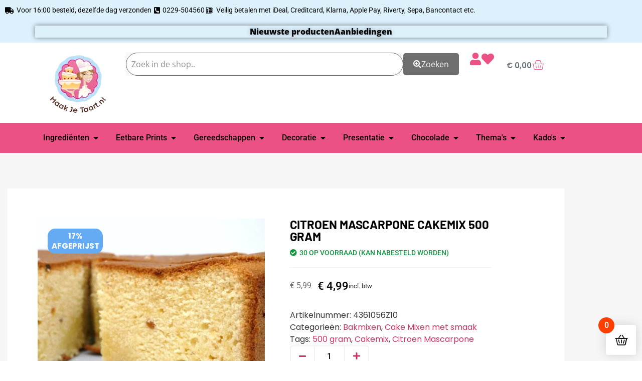

--- FILE ---
content_type: text/html; charset=UTF-8
request_url: https://maakjetaart.nl/product/citroen-mascarpone-cakemix-500-gram/
body_size: 52966
content:
<!doctype html>
<html lang="nl-NL">
<head>
	<meta charset="UTF-8">
	<meta name="viewport" content="width=device-width, initial-scale=1">
	<link rel="profile" href="https://gmpg.org/xfn/11">
	<meta name='robots' content='index, follow, max-image-preview:large, max-snippet:-1, max-video-preview:-1' />

	<!-- This site is optimized with the Yoast SEO plugin v26.8 - https://yoast.com/product/yoast-seo-wordpress/ -->
	<title>Citroen Mascarpone Cakemix 500 gram - Maak Je Taart</title>
	<meta name="description" content="Citroen Mascarpone Cakemix 500 gram Citroen Mascarpone Cakemix met stukjes citroen, Heerlijke mix voor een voorjaar of zomer cake," />
	<link rel="canonical" href="https://maakjetaart.nl/product/citroen-mascarpone-cakemix-500-gram/" />
	<meta property="og:locale" content="nl_NL" />
	<meta property="og:type" content="article" />
	<meta property="og:title" content="Citroen Mascarpone Cakemix 500 gram - Maak Je Taart" />
	<meta property="og:description" content="Citroen Mascarpone Cakemix 500 gram Citroen Mascarpone Cakemix met stukjes citroen, Heerlijke mix voor een voorjaar of zomer cake," />
	<meta property="og:url" content="https://maakjetaart.nl/product/citroen-mascarpone-cakemix-500-gram/" />
	<meta property="og:site_name" content="Maak Je Taart" />
	<meta property="article:publisher" content="https://www.facebook.com/profile.php?id=61554212524660" />
	<meta property="article:modified_time" content="2025-09-09T23:07:47+00:00" />
	<meta property="og:image" content="https://maakjetaart.nl/wp-content/uploads/2024/05/citroen-mascarpone-cakemix.jpg" />
	<meta property="og:image:width" content="600" />
	<meta property="og:image:height" content="597" />
	<meta property="og:image:type" content="image/jpeg" />
	<meta name="twitter:card" content="summary_large_image" />
	<meta name="twitter:label1" content="Geschatte leestijd" />
	<meta name="twitter:data1" content="4 minuten" />
	<script type="application/ld+json" class="yoast-schema-graph">{"@context":"https://schema.org","@graph":[{"@type":"WebPage","@id":"https://maakjetaart.nl/product/citroen-mascarpone-cakemix-500-gram/","url":"https://maakjetaart.nl/product/citroen-mascarpone-cakemix-500-gram/","name":"Citroen Mascarpone Cakemix 500 gram - Maak Je Taart","isPartOf":{"@id":"https://maakjetaart.nl/#website"},"primaryImageOfPage":{"@id":"https://maakjetaart.nl/product/citroen-mascarpone-cakemix-500-gram/#primaryimage"},"image":{"@id":"https://maakjetaart.nl/product/citroen-mascarpone-cakemix-500-gram/#primaryimage"},"thumbnailUrl":"https://maakjetaart.nl/wp-content/uploads/2024/05/citroen-mascarpone-cakemix.jpg","datePublished":"2024-05-20T10:37:50+00:00","dateModified":"2025-09-09T23:07:47+00:00","description":"Citroen Mascarpone Cakemix 500 gram Citroen Mascarpone Cakemix met stukjes citroen, Heerlijke mix voor een voorjaar of zomer cake,","breadcrumb":{"@id":"https://maakjetaart.nl/product/citroen-mascarpone-cakemix-500-gram/#breadcrumb"},"inLanguage":"nl-NL","potentialAction":[{"@type":"ReadAction","target":["https://maakjetaart.nl/product/citroen-mascarpone-cakemix-500-gram/"]}]},{"@type":"ImageObject","inLanguage":"nl-NL","@id":"https://maakjetaart.nl/product/citroen-mascarpone-cakemix-500-gram/#primaryimage","url":"https://maakjetaart.nl/wp-content/uploads/2024/05/citroen-mascarpone-cakemix.jpg","contentUrl":"https://maakjetaart.nl/wp-content/uploads/2024/05/citroen-mascarpone-cakemix.jpg","width":600,"height":597,"caption":"Citroen Mascarpone Cakemix 500 gram"},{"@type":"BreadcrumbList","@id":"https://maakjetaart.nl/product/citroen-mascarpone-cakemix-500-gram/#breadcrumb","itemListElement":[{"@type":"ListItem","position":1,"name":"Home","item":"https://maakjetaart.nl/"},{"@type":"ListItem","position":2,"name":"Winkel","item":"https://maakjetaart.nl/winkel/"},{"@type":"ListItem","position":3,"name":"Citroen Mascarpone Cakemix 500 gram"}]},{"@type":"WebSite","@id":"https://maakjetaart.nl/#website","url":"https://maakjetaart.nl/","name":"Maak Je Taart","description":"","publisher":{"@id":"https://maakjetaart.nl/#organization"},"potentialAction":[{"@type":"SearchAction","target":{"@type":"EntryPoint","urlTemplate":"https://maakjetaart.nl/?s={search_term_string}"},"query-input":{"@type":"PropertyValueSpecification","valueRequired":true,"valueName":"search_term_string"}}],"inLanguage":"nl-NL"},{"@type":"Organization","@id":"https://maakjetaart.nl/#organization","name":"Maak Je Taart","url":"https://maakjetaart.nl/","logo":{"@type":"ImageObject","inLanguage":"nl-NL","@id":"https://maakjetaart.nl/#/schema/logo/image/","url":"https://maakjetaart.nl/wp-content/uploads/2024/05/logo.png","contentUrl":"https://maakjetaart.nl/wp-content/uploads/2024/05/logo.png","width":142,"height":150,"caption":"Maak Je Taart"},"image":{"@id":"https://maakjetaart.nl/#/schema/logo/image/"},"sameAs":["https://www.facebook.com/profile.php?id=61554212524660"]}]}</script>
	<!-- / Yoast SEO plugin. -->


<link rel='dns-prefetch' href='//www.googletagmanager.com' />
<link rel="alternate" type="application/rss+xml" title="Maak Je Taart &raquo; feed" href="https://maakjetaart.nl/feed/" />
<link rel="alternate" type="application/rss+xml" title="Maak Je Taart &raquo; reacties feed" href="https://maakjetaart.nl/comments/feed/" />
<link rel="alternate" type="application/rss+xml" title="Maak Je Taart &raquo; Citroen Mascarpone Cakemix 500 gram reacties feed" href="https://maakjetaart.nl/product/citroen-mascarpone-cakemix-500-gram/feed/" />
<link rel="alternate" title="oEmbed (JSON)" type="application/json+oembed" href="https://maakjetaart.nl/wp-json/oembed/1.0/embed?url=https%3A%2F%2Fmaakjetaart.nl%2Fproduct%2Fcitroen-mascarpone-cakemix-500-gram%2F" />
<link rel="alternate" title="oEmbed (XML)" type="text/xml+oembed" href="https://maakjetaart.nl/wp-json/oembed/1.0/embed?url=https%3A%2F%2Fmaakjetaart.nl%2Fproduct%2Fcitroen-mascarpone-cakemix-500-gram%2F&#038;format=xml" />
		<style>
			.lazyload,
			.lazyloading {
				max-width: 100%;
			}
		</style>
		<style id='wp-img-auto-sizes-contain-inline-css'>
img:is([sizes=auto i],[sizes^="auto," i]){contain-intrinsic-size:3000px 1500px}
/*# sourceURL=wp-img-auto-sizes-contain-inline-css */
</style>

<link rel='stylesheet' id='shopengine-public-css' href='https://maakjetaart.nl/wp-content/plugins/shopengine/assets/css/shopengine-public.css?ver=4.8.7' media='all' />
<link rel='stylesheet' id='shopengine-widget-frontend-css' href='https://maakjetaart.nl/wp-content/plugins/shopengine/widgets/init/assets/css/widget-frontend.css?ver=4.8.7' media='all' />
<link rel='stylesheet' id='shopengine-frontend-font-awesome-css' href='https://maakjetaart.nl/wp-content/plugins/elementor/assets/lib/font-awesome/css/all.css?ver=4.8.7' media='all' />
<style id='wp-emoji-styles-inline-css'>

	img.wp-smiley, img.emoji {
		display: inline !important;
		border: none !important;
		box-shadow: none !important;
		height: 1em !important;
		width: 1em !important;
		margin: 0 0.07em !important;
		vertical-align: -0.1em !important;
		background: none !important;
		padding: 0 !important;
	}
/*# sourceURL=wp-emoji-styles-inline-css */
</style>
<link rel='stylesheet' id='wp-block-library-css' href='https://maakjetaart.nl/wp-includes/css/dist/block-library/style.min.css?ver=9532915e88f01cb4be3242027d5d8ea2' media='all' />
<style id='global-styles-inline-css'>
:root{--wp--preset--aspect-ratio--square: 1;--wp--preset--aspect-ratio--4-3: 4/3;--wp--preset--aspect-ratio--3-4: 3/4;--wp--preset--aspect-ratio--3-2: 3/2;--wp--preset--aspect-ratio--2-3: 2/3;--wp--preset--aspect-ratio--16-9: 16/9;--wp--preset--aspect-ratio--9-16: 9/16;--wp--preset--color--black: #000000;--wp--preset--color--cyan-bluish-gray: #abb8c3;--wp--preset--color--white: #ffffff;--wp--preset--color--pale-pink: #f78da7;--wp--preset--color--vivid-red: #cf2e2e;--wp--preset--color--luminous-vivid-orange: #ff6900;--wp--preset--color--luminous-vivid-amber: #fcb900;--wp--preset--color--light-green-cyan: #7bdcb5;--wp--preset--color--vivid-green-cyan: #00d084;--wp--preset--color--pale-cyan-blue: #8ed1fc;--wp--preset--color--vivid-cyan-blue: #0693e3;--wp--preset--color--vivid-purple: #9b51e0;--wp--preset--gradient--vivid-cyan-blue-to-vivid-purple: linear-gradient(135deg,rgb(6,147,227) 0%,rgb(155,81,224) 100%);--wp--preset--gradient--light-green-cyan-to-vivid-green-cyan: linear-gradient(135deg,rgb(122,220,180) 0%,rgb(0,208,130) 100%);--wp--preset--gradient--luminous-vivid-amber-to-luminous-vivid-orange: linear-gradient(135deg,rgb(252,185,0) 0%,rgb(255,105,0) 100%);--wp--preset--gradient--luminous-vivid-orange-to-vivid-red: linear-gradient(135deg,rgb(255,105,0) 0%,rgb(207,46,46) 100%);--wp--preset--gradient--very-light-gray-to-cyan-bluish-gray: linear-gradient(135deg,rgb(238,238,238) 0%,rgb(169,184,195) 100%);--wp--preset--gradient--cool-to-warm-spectrum: linear-gradient(135deg,rgb(74,234,220) 0%,rgb(151,120,209) 20%,rgb(207,42,186) 40%,rgb(238,44,130) 60%,rgb(251,105,98) 80%,rgb(254,248,76) 100%);--wp--preset--gradient--blush-light-purple: linear-gradient(135deg,rgb(255,206,236) 0%,rgb(152,150,240) 100%);--wp--preset--gradient--blush-bordeaux: linear-gradient(135deg,rgb(254,205,165) 0%,rgb(254,45,45) 50%,rgb(107,0,62) 100%);--wp--preset--gradient--luminous-dusk: linear-gradient(135deg,rgb(255,203,112) 0%,rgb(199,81,192) 50%,rgb(65,88,208) 100%);--wp--preset--gradient--pale-ocean: linear-gradient(135deg,rgb(255,245,203) 0%,rgb(182,227,212) 50%,rgb(51,167,181) 100%);--wp--preset--gradient--electric-grass: linear-gradient(135deg,rgb(202,248,128) 0%,rgb(113,206,126) 100%);--wp--preset--gradient--midnight: linear-gradient(135deg,rgb(2,3,129) 0%,rgb(40,116,252) 100%);--wp--preset--font-size--small: 13px;--wp--preset--font-size--medium: 20px;--wp--preset--font-size--large: 36px;--wp--preset--font-size--x-large: 42px;--wp--preset--spacing--20: 0.44rem;--wp--preset--spacing--30: 0.67rem;--wp--preset--spacing--40: 1rem;--wp--preset--spacing--50: 1.5rem;--wp--preset--spacing--60: 2.25rem;--wp--preset--spacing--70: 3.38rem;--wp--preset--spacing--80: 5.06rem;--wp--preset--shadow--natural: 6px 6px 9px rgba(0, 0, 0, 0.2);--wp--preset--shadow--deep: 12px 12px 50px rgba(0, 0, 0, 0.4);--wp--preset--shadow--sharp: 6px 6px 0px rgba(0, 0, 0, 0.2);--wp--preset--shadow--outlined: 6px 6px 0px -3px rgb(255, 255, 255), 6px 6px rgb(0, 0, 0);--wp--preset--shadow--crisp: 6px 6px 0px rgb(0, 0, 0);}:root { --wp--style--global--content-size: 800px;--wp--style--global--wide-size: 1200px; }:where(body) { margin: 0; }.wp-site-blocks > .alignleft { float: left; margin-right: 2em; }.wp-site-blocks > .alignright { float: right; margin-left: 2em; }.wp-site-blocks > .aligncenter { justify-content: center; margin-left: auto; margin-right: auto; }:where(.wp-site-blocks) > * { margin-block-start: 24px; margin-block-end: 0; }:where(.wp-site-blocks) > :first-child { margin-block-start: 0; }:where(.wp-site-blocks) > :last-child { margin-block-end: 0; }:root { --wp--style--block-gap: 24px; }:root :where(.is-layout-flow) > :first-child{margin-block-start: 0;}:root :where(.is-layout-flow) > :last-child{margin-block-end: 0;}:root :where(.is-layout-flow) > *{margin-block-start: 24px;margin-block-end: 0;}:root :where(.is-layout-constrained) > :first-child{margin-block-start: 0;}:root :where(.is-layout-constrained) > :last-child{margin-block-end: 0;}:root :where(.is-layout-constrained) > *{margin-block-start: 24px;margin-block-end: 0;}:root :where(.is-layout-flex){gap: 24px;}:root :where(.is-layout-grid){gap: 24px;}.is-layout-flow > .alignleft{float: left;margin-inline-start: 0;margin-inline-end: 2em;}.is-layout-flow > .alignright{float: right;margin-inline-start: 2em;margin-inline-end: 0;}.is-layout-flow > .aligncenter{margin-left: auto !important;margin-right: auto !important;}.is-layout-constrained > .alignleft{float: left;margin-inline-start: 0;margin-inline-end: 2em;}.is-layout-constrained > .alignright{float: right;margin-inline-start: 2em;margin-inline-end: 0;}.is-layout-constrained > .aligncenter{margin-left: auto !important;margin-right: auto !important;}.is-layout-constrained > :where(:not(.alignleft):not(.alignright):not(.alignfull)){max-width: var(--wp--style--global--content-size);margin-left: auto !important;margin-right: auto !important;}.is-layout-constrained > .alignwide{max-width: var(--wp--style--global--wide-size);}body .is-layout-flex{display: flex;}.is-layout-flex{flex-wrap: wrap;align-items: center;}.is-layout-flex > :is(*, div){margin: 0;}body .is-layout-grid{display: grid;}.is-layout-grid > :is(*, div){margin: 0;}body{padding-top: 0px;padding-right: 0px;padding-bottom: 0px;padding-left: 0px;}a:where(:not(.wp-element-button)){text-decoration: underline;}:root :where(.wp-element-button, .wp-block-button__link){background-color: #32373c;border-width: 0;color: #fff;font-family: inherit;font-size: inherit;font-style: inherit;font-weight: inherit;letter-spacing: inherit;line-height: inherit;padding-top: calc(0.667em + 2px);padding-right: calc(1.333em + 2px);padding-bottom: calc(0.667em + 2px);padding-left: calc(1.333em + 2px);text-decoration: none;text-transform: inherit;}.has-black-color{color: var(--wp--preset--color--black) !important;}.has-cyan-bluish-gray-color{color: var(--wp--preset--color--cyan-bluish-gray) !important;}.has-white-color{color: var(--wp--preset--color--white) !important;}.has-pale-pink-color{color: var(--wp--preset--color--pale-pink) !important;}.has-vivid-red-color{color: var(--wp--preset--color--vivid-red) !important;}.has-luminous-vivid-orange-color{color: var(--wp--preset--color--luminous-vivid-orange) !important;}.has-luminous-vivid-amber-color{color: var(--wp--preset--color--luminous-vivid-amber) !important;}.has-light-green-cyan-color{color: var(--wp--preset--color--light-green-cyan) !important;}.has-vivid-green-cyan-color{color: var(--wp--preset--color--vivid-green-cyan) !important;}.has-pale-cyan-blue-color{color: var(--wp--preset--color--pale-cyan-blue) !important;}.has-vivid-cyan-blue-color{color: var(--wp--preset--color--vivid-cyan-blue) !important;}.has-vivid-purple-color{color: var(--wp--preset--color--vivid-purple) !important;}.has-black-background-color{background-color: var(--wp--preset--color--black) !important;}.has-cyan-bluish-gray-background-color{background-color: var(--wp--preset--color--cyan-bluish-gray) !important;}.has-white-background-color{background-color: var(--wp--preset--color--white) !important;}.has-pale-pink-background-color{background-color: var(--wp--preset--color--pale-pink) !important;}.has-vivid-red-background-color{background-color: var(--wp--preset--color--vivid-red) !important;}.has-luminous-vivid-orange-background-color{background-color: var(--wp--preset--color--luminous-vivid-orange) !important;}.has-luminous-vivid-amber-background-color{background-color: var(--wp--preset--color--luminous-vivid-amber) !important;}.has-light-green-cyan-background-color{background-color: var(--wp--preset--color--light-green-cyan) !important;}.has-vivid-green-cyan-background-color{background-color: var(--wp--preset--color--vivid-green-cyan) !important;}.has-pale-cyan-blue-background-color{background-color: var(--wp--preset--color--pale-cyan-blue) !important;}.has-vivid-cyan-blue-background-color{background-color: var(--wp--preset--color--vivid-cyan-blue) !important;}.has-vivid-purple-background-color{background-color: var(--wp--preset--color--vivid-purple) !important;}.has-black-border-color{border-color: var(--wp--preset--color--black) !important;}.has-cyan-bluish-gray-border-color{border-color: var(--wp--preset--color--cyan-bluish-gray) !important;}.has-white-border-color{border-color: var(--wp--preset--color--white) !important;}.has-pale-pink-border-color{border-color: var(--wp--preset--color--pale-pink) !important;}.has-vivid-red-border-color{border-color: var(--wp--preset--color--vivid-red) !important;}.has-luminous-vivid-orange-border-color{border-color: var(--wp--preset--color--luminous-vivid-orange) !important;}.has-luminous-vivid-amber-border-color{border-color: var(--wp--preset--color--luminous-vivid-amber) !important;}.has-light-green-cyan-border-color{border-color: var(--wp--preset--color--light-green-cyan) !important;}.has-vivid-green-cyan-border-color{border-color: var(--wp--preset--color--vivid-green-cyan) !important;}.has-pale-cyan-blue-border-color{border-color: var(--wp--preset--color--pale-cyan-blue) !important;}.has-vivid-cyan-blue-border-color{border-color: var(--wp--preset--color--vivid-cyan-blue) !important;}.has-vivid-purple-border-color{border-color: var(--wp--preset--color--vivid-purple) !important;}.has-vivid-cyan-blue-to-vivid-purple-gradient-background{background: var(--wp--preset--gradient--vivid-cyan-blue-to-vivid-purple) !important;}.has-light-green-cyan-to-vivid-green-cyan-gradient-background{background: var(--wp--preset--gradient--light-green-cyan-to-vivid-green-cyan) !important;}.has-luminous-vivid-amber-to-luminous-vivid-orange-gradient-background{background: var(--wp--preset--gradient--luminous-vivid-amber-to-luminous-vivid-orange) !important;}.has-luminous-vivid-orange-to-vivid-red-gradient-background{background: var(--wp--preset--gradient--luminous-vivid-orange-to-vivid-red) !important;}.has-very-light-gray-to-cyan-bluish-gray-gradient-background{background: var(--wp--preset--gradient--very-light-gray-to-cyan-bluish-gray) !important;}.has-cool-to-warm-spectrum-gradient-background{background: var(--wp--preset--gradient--cool-to-warm-spectrum) !important;}.has-blush-light-purple-gradient-background{background: var(--wp--preset--gradient--blush-light-purple) !important;}.has-blush-bordeaux-gradient-background{background: var(--wp--preset--gradient--blush-bordeaux) !important;}.has-luminous-dusk-gradient-background{background: var(--wp--preset--gradient--luminous-dusk) !important;}.has-pale-ocean-gradient-background{background: var(--wp--preset--gradient--pale-ocean) !important;}.has-electric-grass-gradient-background{background: var(--wp--preset--gradient--electric-grass) !important;}.has-midnight-gradient-background{background: var(--wp--preset--gradient--midnight) !important;}.has-small-font-size{font-size: var(--wp--preset--font-size--small) !important;}.has-medium-font-size{font-size: var(--wp--preset--font-size--medium) !important;}.has-large-font-size{font-size: var(--wp--preset--font-size--large) !important;}.has-x-large-font-size{font-size: var(--wp--preset--font-size--x-large) !important;}
:root :where(.wp-block-pullquote){font-size: 1.5em;line-height: 1.6;}
/*# sourceURL=global-styles-inline-css */
</style>
<link rel='stylesheet' id='photoswipe-css' href='https://maakjetaart.nl/wp-content/plugins/woocommerce/assets/css/photoswipe/photoswipe.min.css?ver=10.4.3' media='all' />
<link rel='stylesheet' id='photoswipe-default-skin-css' href='https://maakjetaart.nl/wp-content/plugins/woocommerce/assets/css/photoswipe/default-skin/default-skin.min.css?ver=10.4.3' media='all' />
<link rel='stylesheet' id='woocommerce-layout-css' href='https://maakjetaart.nl/wp-content/plugins/woocommerce/assets/css/woocommerce-layout.css?ver=10.4.3' media='all' />
<link rel='stylesheet' id='woocommerce-smallscreen-css' href='https://maakjetaart.nl/wp-content/plugins/woocommerce/assets/css/woocommerce-smallscreen.css?ver=10.4.3' media='only screen and (max-width: 768px)' />
<link rel='stylesheet' id='woocommerce-general-css' href='https://maakjetaart.nl/wp-content/plugins/woocommerce/assets/css/woocommerce.css?ver=10.4.3' media='all' />
<style id='woocommerce-inline-inline-css'>
.woocommerce form .form-row .required { visibility: visible; }
/*# sourceURL=woocommerce-inline-inline-css */
</style>
<link rel='stylesheet' id='hello-elementor-css' href='https://maakjetaart.nl/wp-content/themes/hello-elementor/assets/css/reset.css?ver=3.4.5' media='all' />
<link rel='stylesheet' id='hello-elementor-theme-style-css' href='https://maakjetaart.nl/wp-content/themes/hello-elementor/assets/css/theme.css?ver=3.4.5' media='all' />
<link rel='stylesheet' id='hello-elementor-header-footer-css' href='https://maakjetaart.nl/wp-content/themes/hello-elementor/assets/css/header-footer.css?ver=3.4.5' media='all' />
<link rel='stylesheet' id='elementor-frontend-css' href='https://maakjetaart.nl/wp-content/plugins/elementor/assets/css/frontend.min.css?ver=3.34.2' media='all' />
<link rel='stylesheet' id='elementor-post-5-css' href='https://maakjetaart.nl/wp-content/uploads/elementor/css/post-5.css?ver=1768969520' media='all' />
<link rel='stylesheet' id='widget-icon-list-css' href='https://maakjetaart.nl/wp-content/plugins/elementor/assets/css/widget-icon-list.min.css?ver=3.34.2' media='all' />
<link rel='stylesheet' id='widget-image-css' href='https://maakjetaart.nl/wp-content/plugins/elementor/assets/css/widget-image.min.css?ver=3.34.2' media='all' />
<link rel='stylesheet' id='widget-icon-box-css' href='https://maakjetaart.nl/wp-content/plugins/elementor/assets/css/widget-icon-box.min.css?ver=3.34.2' media='all' />
<link rel='stylesheet' id='widget-woocommerce-menu-cart-css' href='https://maakjetaart.nl/wp-content/plugins/elementor-pro/assets/css/widget-woocommerce-menu-cart.min.css?ver=3.34.1' media='all' />
<link rel='stylesheet' id='widget-heading-css' href='https://maakjetaart.nl/wp-content/plugins/elementor/assets/css/widget-heading.min.css?ver=3.34.2' media='all' />
<link rel='stylesheet' id='widget-mega-menu-css' href='https://maakjetaart.nl/wp-content/plugins/elementor-pro/assets/css/widget-mega-menu.min.css?ver=3.34.1' media='all' />
<link rel='stylesheet' id='e-popup-css' href='https://maakjetaart.nl/wp-content/plugins/elementor-pro/assets/css/conditionals/popup.min.css?ver=3.34.1' media='all' />
<link rel='stylesheet' id='elementor-icons-css' href='https://maakjetaart.nl/wp-content/plugins/elementor/assets/lib/eicons/css/elementor-icons.min.css?ver=5.46.0' media='all' />
<link rel='stylesheet' id='font-awesome-5-all-css' href='https://maakjetaart.nl/wp-content/plugins/elementor/assets/lib/font-awesome/css/all.min.css?ver=3.34.2' media='all' />
<link rel='stylesheet' id='font-awesome-4-shim-css' href='https://maakjetaart.nl/wp-content/plugins/elementor/assets/lib/font-awesome/css/v4-shims.min.css?ver=3.34.2' media='all' />
<link rel='stylesheet' id='elementor-post-11-css' href='https://maakjetaart.nl/wp-content/uploads/elementor/css/post-11.css?ver=1768969521' media='all' />
<link rel='stylesheet' id='elementor-post-70-css' href='https://maakjetaart.nl/wp-content/uploads/elementor/css/post-70.css?ver=1768969522' media='all' />
<link rel='stylesheet' id='elementor-post-28417-css' href='https://maakjetaart.nl/wp-content/uploads/elementor/css/post-28417.css?ver=1768969522' media='all' />
<link rel='stylesheet' id='mollie-applepaydirect-css' href='https://maakjetaart.nl/wp-content/plugins/mollie-payments-for-woocommerce/public/css/mollie-applepaydirect.min.css?ver=1768839825' media='screen' />
<link rel='stylesheet' id='shopengine-modal-styles-css' href='https://maakjetaart.nl/wp-content/plugins/shopengine/assets/css/shopengine-modal.css?ver=4.8.7' media='all' />
<link rel='stylesheet' id='wp-color-picker-css' href='https://maakjetaart.nl/wp-admin/css/color-picker.min.css?ver=9532915e88f01cb4be3242027d5d8ea2' media='all' />
<link rel='stylesheet' id='shopengine-swatches-loop-css-css' href='https://maakjetaart.nl/wp-content/plugins/shopengine/modules/swatches/loop-product-support/assets/swatches.css?ver=1768987885' media='all' />
<link rel='stylesheet' id='shopengine-wishlist-css' href='https://maakjetaart.nl/wp-content/plugins/shopengine/modules/wishlist/assets/css/wishlist.css?ver=4.8.7' media='all' />
<link rel='stylesheet' id='shopengine-comparison-css' href='https://maakjetaart.nl/wp-content/plugins/shopengine/modules/comparison/assets/css/comparison.css?ver=9532915e88f01cb4be3242027d5d8ea2' media='all' />
<link rel='stylesheet' id='shopengine-css-front-css' href='https://maakjetaart.nl/wp-content/plugins/shopengine/modules/swatches/assets/css/frontend.css?ver=4.8.7' media='all' />
<link rel='stylesheet' id='shopengine-sticky-fly-cart-css' href='https://maakjetaart.nl/wp-content/plugins/shopengine-pro/modules/sticky-fly-cart/assets/css/sticky-fly-cart.css?ver=9532915e88f01cb4be3242027d5d8ea2' media='all' />
<style id='shopengine-sticky-fly-cart-inline-css'>


		:root {
			--sticky-fly-cart-button-size: 60px;
			--sticky-fly-cart-button-icon-size: 25px;
			--sticky-fly-cart-button-color: #101010;
			--sticky-fly-cart-button-bg: #ffffff;
			--sticky-fly-cart-button-pos-top: auto;
			--sticky-fly-cart-button-pos-right: 12px;
			--sticky-fly-cart-button-pos-bottom: 12px;
			--sticky-fly-cart-button-pos-left: auto;

			--sticky-fly-cart-button-counter-size: 32px;
			--sticky-fly-cart-button-counter-font-size: 16px;
			--sticky-fly-cart-button-counter-color: #FFFFFF;
			--sticky-fly-cart-button-counter-bg: #FF3F00;
			--sticky-fly-cart-button-counter-pos-top: -15px;
			--sticky-fly-cart-button-counter-pos-right: auto;
			--sticky-fly-cart-button-counter-pos-bottom: auto;
			--sticky-fly-cart-button-counter-pos-left: -15px;

			--cart-body-color: #101010;
			--cart-body-link_hover_color: #312b2b;
			--cart-body-bg: #ffffff;
			--cart-body-padding: 15px;
			--cart-body-width: 350px;

			--cart-header-padding: 0 0 10px 0;

			--cart-items-padding: 15px 10px 15px 0;
			--cart-items-border-bottom: 1px solid #e6ebee;
			--cart-items-title-font-size: 15px;

			--cart-subtotal-padding: 15px 0;

			--cart-buttons-wrap-padding: 15px;
			--cart-buttons-padding: 12px 10px 12px 10px;
			--cart-buttons-wrap-color: #ffffff;
			--cart-buttons-wrap-bg: #101010;
			--cart-buttons-wrap-hover-bg: #312b2b;
		}
		
		
/*# sourceURL=shopengine-sticky-fly-cart-inline-css */
</style>
<link rel='stylesheet' id='shopengine-widget-frontend-pro-css' href='https://maakjetaart.nl/wp-content/plugins/shopengine-pro/widgets/init/assets/css/widget-styles-pro.css?ver=2.7.0' media='all' />
<link rel='stylesheet' id='elementor-post-27660-css' href='https://maakjetaart.nl/wp-content/uploads/elementor/css/post-27660.css?ver=1768969522' media='all' />
<link rel='stylesheet' id='elementor-gf-local-poppins-css' href='https://maakjetaart.nl/wp-content/uploads/elementor/google-fonts/css/poppins.css?ver=1743584701' media='all' />
<link rel='stylesheet' id='elementor-gf-local-opensans-css' href='https://maakjetaart.nl/wp-content/uploads/elementor/google-fonts/css/opensans.css?ver=1743584707' media='all' />
<link rel='stylesheet' id='elementor-gf-local-roboto-css' href='https://maakjetaart.nl/wp-content/uploads/elementor/google-fonts/css/roboto.css?ver=1743584770' media='all' />
<link rel='stylesheet' id='elementor-gf-local-barlow-css' href='https://maakjetaart.nl/wp-content/uploads/elementor/google-fonts/css/barlow.css?ver=1743584718' media='all' />
<link rel='stylesheet' id='elementor-icons-shared-0-css' href='https://maakjetaart.nl/wp-content/plugins/elementor/assets/lib/font-awesome/css/fontawesome.min.css?ver=5.15.3' media='all' />
<link rel='stylesheet' id='elementor-icons-fa-solid-css' href='https://maakjetaart.nl/wp-content/plugins/elementor/assets/lib/font-awesome/css/solid.min.css?ver=5.15.3' media='all' />
<link rel='stylesheet' id='elementor-icons-fa-brands-css' href='https://maakjetaart.nl/wp-content/plugins/elementor/assets/lib/font-awesome/css/brands.min.css?ver=5.15.3' media='all' />
<link rel='stylesheet' id='elementor-icons-fa-regular-css' href='https://maakjetaart.nl/wp-content/plugins/elementor/assets/lib/font-awesome/css/regular.min.css?ver=5.15.3' media='all' />
<script src="https://maakjetaart.nl/wp-includes/js/jquery/jquery.min.js?ver=3.7.1" id="jquery-core-js"></script>
<script src="https://maakjetaart.nl/wp-includes/js/jquery/jquery-migrate.min.js?ver=3.4.1" id="jquery-migrate-js"></script>
<script src="https://maakjetaart.nl/wp-content/plugins/woocommerce/assets/js/flexslider/jquery.flexslider.min.js?ver=2.7.2-wc.10.4.3" id="wc-flexslider-js" defer data-wp-strategy="defer"></script>
<script src="https://maakjetaart.nl/wp-content/plugins/woocommerce/assets/js/jquery-blockui/jquery.blockUI.min.js?ver=2.7.0-wc.10.4.3" id="wc-jquery-blockui-js" defer data-wp-strategy="defer"></script>
<script id="wc-add-to-cart-js-extra">
var wc_add_to_cart_params = {"ajax_url":"/wp-admin/admin-ajax.php","wc_ajax_url":"/?wc-ajax=%%endpoint%%","i18n_view_cart":"Bekijk winkelwagen","cart_url":"https://maakjetaart.nl/winkelwagen/","is_cart":"","cart_redirect_after_add":"no"};
//# sourceURL=wc-add-to-cart-js-extra
</script>
<script src="https://maakjetaart.nl/wp-content/plugins/woocommerce/assets/js/frontend/add-to-cart.min.js?ver=10.4.3" id="wc-add-to-cart-js" defer data-wp-strategy="defer"></script>
<script src="https://maakjetaart.nl/wp-content/plugins/woocommerce/assets/js/zoom/jquery.zoom.min.js?ver=1.7.21-wc.10.4.3" id="wc-zoom-js" defer data-wp-strategy="defer"></script>
<script src="https://maakjetaart.nl/wp-content/plugins/woocommerce/assets/js/photoswipe/photoswipe.min.js?ver=4.1.1-wc.10.4.3" id="wc-photoswipe-js" defer data-wp-strategy="defer"></script>
<script src="https://maakjetaart.nl/wp-content/plugins/woocommerce/assets/js/photoswipe/photoswipe-ui-default.min.js?ver=4.1.1-wc.10.4.3" id="wc-photoswipe-ui-default-js" defer data-wp-strategy="defer"></script>
<script id="wc-single-product-js-extra">
var wc_single_product_params = {"i18n_required_rating_text":"Selecteer een waardering","i18n_rating_options":["1 van de 5 sterren","2 van de 5 sterren","3 van de 5 sterren","4 van de 5 sterren","5 van de 5 sterren"],"i18n_product_gallery_trigger_text":"Afbeeldinggalerij in volledig scherm bekijken","review_rating_required":"yes","flexslider":{"rtl":false,"animation":"slide","smoothHeight":true,"directionNav":true,"controlNav":"thumbnails","slideshow":false,"animationSpeed":500,"animationLoop":false,"allowOneSlide":false,"touch":false,"manualControls":".flex-control-nav li"},"zoom_enabled":"1","zoom_options":[],"photoswipe_enabled":"1","photoswipe_options":{"shareEl":false,"closeOnScroll":false,"history":false,"hideAnimationDuration":0,"showAnimationDuration":0},"flexslider_enabled":"1"};
//# sourceURL=wc-single-product-js-extra
</script>
<script src="https://maakjetaart.nl/wp-content/plugins/woocommerce/assets/js/frontend/single-product.min.js?ver=10.4.3" id="wc-single-product-js" defer data-wp-strategy="defer"></script>
<script src="https://maakjetaart.nl/wp-content/plugins/woocommerce/assets/js/js-cookie/js.cookie.min.js?ver=2.1.4-wc.10.4.3" id="wc-js-cookie-js" defer data-wp-strategy="defer"></script>
<script id="woocommerce-js-extra">
var woocommerce_params = {"ajax_url":"/wp-admin/admin-ajax.php","wc_ajax_url":"/?wc-ajax=%%endpoint%%","i18n_password_show":"Wachtwoord weergeven","i18n_password_hide":"Wachtwoord verbergen"};
//# sourceURL=woocommerce-js-extra
</script>
<script src="https://maakjetaart.nl/wp-content/plugins/woocommerce/assets/js/frontend/woocommerce.min.js?ver=10.4.3" id="woocommerce-js" defer data-wp-strategy="defer"></script>
<script src="https://maakjetaart.nl/wp-content/plugins/elementor/assets/lib/font-awesome/js/v4-shims.min.js?ver=3.34.2" id="font-awesome-4-shim-js"></script>
<script src="https://maakjetaart.nl/wp-content/plugins/shopengine/assets/js/shopengine-modal.js?ver=4.8.7" id="shopengine-modal-script-js"></script>
<script id="shopengine-quickview-js-extra">
var shopEngineQuickView = {"rest_nonce":"4c52859513"};
//# sourceURL=shopengine-quickview-js-extra
</script>
<script src="https://maakjetaart.nl/wp-content/plugins/shopengine/modules/quick-view/assets/js/script.js?ver=9532915e88f01cb4be3242027d5d8ea2" id="shopengine-quickview-js"></script>
<script id="shopengine-wishlist-js-extra">
var shopEngineWishlist = {"product_id":"1860","resturl":"https://maakjetaart.nl/wp-json/","isLoggedIn":"","rest_nonce":"4c52859513","wishlist_position":"bottom-right","wishlist_added_notice":"Je product is toegevoegd aan de verlanglijst","wishlist_removed_notice":"Je product is verwijderd uit de verlanglijst"};
//# sourceURL=shopengine-wishlist-js-extra
</script>
<script src="https://maakjetaart.nl/wp-content/plugins/shopengine/modules/wishlist/assets/js/wishlist.js?ver=9532915e88f01cb4be3242027d5d8ea2" id="shopengine-wishlist-js"></script>
<script id="wc-cart-fragments-js-extra">
var wc_cart_fragments_params = {"ajax_url":"/wp-admin/admin-ajax.php","wc_ajax_url":"/?wc-ajax=%%endpoint%%","cart_hash_key":"wc_cart_hash_f0774316193c27b3efd47ca6926a4d94","fragment_name":"wc_fragments_f0774316193c27b3efd47ca6926a4d94","request_timeout":"5000"};
//# sourceURL=wc-cart-fragments-js-extra
</script>
<script src="https://maakjetaart.nl/wp-content/plugins/woocommerce/assets/js/frontend/cart-fragments.min.js?ver=10.4.3" id="wc-cart-fragments-js" defer data-wp-strategy="defer"></script>

<!-- Google tag (gtag.js) snippet toegevoegd door Site Kit -->
<!-- Google Analytics snippet toegevoegd door Site Kit -->
<script src="https://www.googletagmanager.com/gtag/js?id=GT-M3KMVJZ5" id="google_gtagjs-js" async></script>
<script id="google_gtagjs-js-after">
window.dataLayer = window.dataLayer || [];function gtag(){dataLayer.push(arguments);}
gtag("set","linker",{"domains":["maakjetaart.nl"]});
gtag("js", new Date());
gtag("set", "developer_id.dZTNiMT", true);
gtag("config", "GT-M3KMVJZ5", {"googlesitekit_post_type":"product"});
//# sourceURL=google_gtagjs-js-after
</script>
<script id="wc-settings-dep-in-header-js-after">
console.warn( "Scripts that have a dependency on [wc-settings, wc-blocks-checkout] must be loaded in the footer, myparcelnl-delivery-options-block-view-script was registered to load in the header, but has been switched to load in the footer instead. See https://github.com/woocommerce/woocommerce-gutenberg-products-block/pull/5059" );
//# sourceURL=wc-settings-dep-in-header-js-after
</script>
<link rel="https://api.w.org/" href="https://maakjetaart.nl/wp-json/" /><link rel="alternate" title="JSON" type="application/json" href="https://maakjetaart.nl/wp-json/wp/v2/product/1860" /><link rel="EditURI" type="application/rsd+xml" title="RSD" href="https://maakjetaart.nl/xmlrpc.php?rsd" />
<meta name="generator" content="Site Kit by Google 1.170.0" />		<script>
			document.documentElement.className = document.documentElement.className.replace('no-js', 'js');
		</script>
				<style>
			.no-js img.lazyload {
				display: none;
			}

			figure.wp-block-image img.lazyloading {
				min-width: 150px;
			}

			.lazyload,
			.lazyloading {
				--smush-placeholder-width: 100px;
				--smush-placeholder-aspect-ratio: 1/1;
				width: var(--smush-image-width, var(--smush-placeholder-width)) !important;
				aspect-ratio: var(--smush-image-aspect-ratio, var(--smush-placeholder-aspect-ratio)) !important;
			}

						.lazyload, .lazyloading {
				opacity: 0;
			}

			.lazyloaded {
				opacity: 1;
				transition: opacity 400ms;
				transition-delay: 0ms;
			}

					</style>
		<!-- Google site verification - Google for WooCommerce -->
<meta name="google-site-verification" content="2bIg8fWo1l2ttKUw7XX10HtOEnuKSKg5Y9bmGO5vI6o" />
	<noscript><style>.woocommerce-product-gallery{ opacity: 1 !important; }</style></noscript>
	<meta name="description" content="Citroen Mascarpone Cakemix 500 gram">
<meta name="generator" content="Elementor 3.34.2; features: additional_custom_breakpoints; settings: css_print_method-external, google_font-enabled, font_display-auto">
			<style>
				.e-con.e-parent:nth-of-type(n+4):not(.e-lazyloaded):not(.e-no-lazyload),
				.e-con.e-parent:nth-of-type(n+4):not(.e-lazyloaded):not(.e-no-lazyload) * {
					background-image: none !important;
				}
				@media screen and (max-height: 1024px) {
					.e-con.e-parent:nth-of-type(n+3):not(.e-lazyloaded):not(.e-no-lazyload),
					.e-con.e-parent:nth-of-type(n+3):not(.e-lazyloaded):not(.e-no-lazyload) * {
						background-image: none !important;
					}
				}
				@media screen and (max-height: 640px) {
					.e-con.e-parent:nth-of-type(n+2):not(.e-lazyloaded):not(.e-no-lazyload),
					.e-con.e-parent:nth-of-type(n+2):not(.e-lazyloaded):not(.e-no-lazyload) * {
						background-image: none !important;
					}
				}
			</style>
			<link rel="icon" href="https://maakjetaart.nl/wp-content/uploads/2024/05/Site-icon-maakjetaart.nl_-100x100.png" sizes="32x32" />
<link rel="icon" href="https://maakjetaart.nl/wp-content/uploads/2024/05/Site-icon-maakjetaart.nl_-300x300.png" sizes="192x192" />
<link rel="apple-touch-icon" href="https://maakjetaart.nl/wp-content/uploads/2024/05/Site-icon-maakjetaart.nl_-300x300.png" />
<meta name="msapplication-TileImage" content="https://maakjetaart.nl/wp-content/uploads/2024/05/Site-icon-maakjetaart.nl_-300x300.png" />
		<style id="wp-custom-css">
			.price del + ins {
    margin-right: 10px;
}

.price del {
    margin-right: 10px;
}
.wp-admin input[type="checkbox"] {
 -webkit-appearance: checkbox !important;
 appearance: checkbox !important;
 opacity: 1 !important;
}		</style>
		
		<!-- Global site tag (gtag.js) - Google Ads: AW-812459856 - Google for WooCommerce -->
		<script async src="https://www.googletagmanager.com/gtag/js?id=AW-812459856"></script>
		<script>
			window.dataLayer = window.dataLayer || [];
			function gtag() { dataLayer.push(arguments); }
			gtag( 'consent', 'default', {
				analytics_storage: 'denied',
				ad_storage: 'denied',
				ad_user_data: 'denied',
				ad_personalization: 'denied',
				region: ['AT', 'BE', 'BG', 'HR', 'CY', 'CZ', 'DK', 'EE', 'FI', 'FR', 'DE', 'GR', 'HU', 'IS', 'IE', 'IT', 'LV', 'LI', 'LT', 'LU', 'MT', 'NL', 'NO', 'PL', 'PT', 'RO', 'SK', 'SI', 'ES', 'SE', 'GB', 'CH'],
				wait_for_update: 500,
			} );
			gtag('js', new Date());
			gtag('set', 'developer_id.dOGY3NW', true);
			gtag("config", "AW-812459856", { "groups": "GLA", "send_page_view": false });		</script>

		</head>
<body data-rsssl=1 class="wp-singular product-template-default single single-product postid-1860 wp-custom-logo wp-embed-responsive wp-theme-hello-elementor theme-hello-elementor woocommerce woocommerce-page woocommerce-no-js hello-elementor-default  shopengine-template shopengine-single elementor-default elementor-template-full-width elementor-kit-5">

<script>
gtag("event", "page_view", {send_to: "GLA"});
</script>

<a class="skip-link screen-reader-text" href="#content">Ga naar de inhoud</a>

		<header data-elementor-type="header" data-elementor-id="11" class="elementor elementor-11 elementor-location-header" data-elementor-post-type="elementor_library">
			<div class="elementor-element elementor-element-a005bdf e-con-full e-flex e-con e-parent" data-id="a005bdf" data-element_type="container" data-settings="{&quot;background_background&quot;:&quot;classic&quot;}">
				<div class="elementor-element elementor-element-a74fa89 elementor-icon-list--layout-inline elementor-align-end elementor-mobile-align-center elementor-list-item-link-full_width elementor-widget elementor-widget-icon-list" data-id="a74fa89" data-element_type="widget" data-widget_type="icon-list.default">
				<div class="elementor-widget-container">
							<ul class="elementor-icon-list-items elementor-inline-items">
							<li class="elementor-icon-list-item elementor-inline-item">
											<span class="elementor-icon-list-icon">
							<i aria-hidden="true" class="fas fa-truck"></i>						</span>
										<span class="elementor-icon-list-text">Voor 16:00 besteld, dezelfde dag verzonden</span>
									</li>
								<li class="elementor-icon-list-item elementor-inline-item">
											<span class="elementor-icon-list-icon">
							<i aria-hidden="true" class="fas fa-phone-square-alt"></i>						</span>
										<span class="elementor-icon-list-text">0229-504560</span>
									</li>
								<li class="elementor-icon-list-item elementor-inline-item">
											<span class="elementor-icon-list-icon">
							<i aria-hidden="true" class="fab fa-ideal"></i>						</span>
										<span class="elementor-icon-list-text">Veilig betalen met iDeal, Creditcard, Klarna, Apple Pay, Riverty, Sepa, Bancontact etc. </span>
									</li>
						</ul>
						</div>
				</div>
				</div>
		<div class="elementor-element elementor-element-063aeb9 e-flex e-con-boxed e-con e-parent" data-id="063aeb9" data-element_type="container" data-settings="{&quot;background_background&quot;:&quot;classic&quot;}">
					<div class="e-con-inner">
				<div class="elementor-element elementor-element-b5ed70f elementor-icon-list--layout-inline elementor-align-center elementor-list-item-link-full_width elementor-widget elementor-widget-icon-list" data-id="b5ed70f" data-element_type="widget" data-widget_type="icon-list.default">
				<div class="elementor-widget-container">
							<ul class="elementor-icon-list-items elementor-inline-items">
							<li class="elementor-icon-list-item elementor-inline-item">
											<a href="https://maakjetaart.nl/nieuwe-producten/">

											<span class="elementor-icon-list-text">Nieuwste producten</span>
											</a>
									</li>
								<li class="elementor-icon-list-item elementor-inline-item">
											<a href="https://maakjetaart.nl/aanbieding/">

											<span class="elementor-icon-list-text">Aanbiedingen</span>
											</a>
									</li>
						</ul>
						</div>
				</div>
					</div>
				</div>
		<div class="elementor-element elementor-element-8de52ee e-flex e-con-boxed e-con e-parent" data-id="8de52ee" data-element_type="container">
					<div class="e-con-inner">
		<div class="elementor-element elementor-element-c19eacd e-con-full e-flex e-con e-child" data-id="c19eacd" data-element_type="container">
				<div class="elementor-element elementor-element-3a754e6 elementor-widget elementor-widget-theme-site-logo elementor-widget-image" data-id="3a754e6" data-element_type="widget" data-widget_type="theme-site-logo.default">
				<div class="elementor-widget-container">
											<a href="https://maakjetaart.nl">
			<img width="142" height="150" data-src="https://maakjetaart.nl/wp-content/uploads/2024/05/logo.png" class="attachment-full size-full wp-image-7 lazyload" alt="Maakjetaart logo" src="[data-uri]" style="--smush-placeholder-width: 142px; --smush-placeholder-aspect-ratio: 142/150;" />				</a>
											</div>
				</div>
				</div>
		<div class="elementor-element elementor-element-fb3fd62 e-con-full e-flex e-con e-child" data-id="fb3fd62" data-element_type="container">
				<div class="elementor-element elementor-element-b714491 elementor-widget elementor-widget-ucaddon_woocommerce_ajax_search" data-id="b714491" data-element_type="widget" data-widget_type="ucaddon_woocommerce_ajax_search.default">
				<div class="elementor-widget-container">
					
<!-- start Woo AJAX Search -->
<style>/* widget: Woo AJAX Search */

#uc_woocommerce_ajax_search_elementor_b714491.uc-ajax-search-wrapper{
	
    position:relative;
    display:flex;
    width:100%;
}
#uc_woocommerce_ajax_search_elementor_b714491 .uc-ajax-search__title
{
  display:block;
}

#uc_woocommerce_ajax_search_elementor_b714491 .uc-search-item__link-title b.uc-capitalized,
#uc_woocommerce_ajax_search_elementor_b714491 .uc-search-item__link-title:not(b.uc-capitalized)::first-letter {
  text-transform: none;
}

#uc_woocommerce_ajax_search_elementor_b714491 .uc-ajax-search-wrapper-inside
{
  width:100%;
}

#uc_woocommerce_ajax_search_elementor_b714491.uc-ajax-search-wrapper span{
}

#uc_woocommerce_ajax_search_elementor_b714491.uc-ajax-search-wrapper input{
  width:100%;
}


#uc_woocommerce_ajax_search_elementor_b714491 .uc-ajax-search__input-wrapper-inner
{
  position:relative;
  flex-grow:1;
}

#uc_woocommerce_ajax_search_elementor_b714491 .uc-ajax-search__items{
	position:absolute;
    left:0px;
    width:100%;
  	z-index:999999;
    overflow:hidden;
}

#uc_woocommerce_ajax_search_elementor_b714491 .uc-search-item__link{
	display:flex;
    align-items:center;
    gap:10px;
}

#uc_woocommerce_ajax_search_elementor_b714491 .uc-search-item__link-title{
  display:block;
}

#uc_woocommerce_ajax_search_elementor_b714491 .uc-search-item__link-image{
    display:block;
    flex-grow:0;
    flex-shrink:0;
} 

#uc_woocommerce_ajax_search_elementor_b714491 .uc-ajax-search__input-wrapper{
	position:relative;
    display:flex;
    align-items:center;
    justify-content:center;
}

#uc_woocommerce_ajax_search_elementor_b714491 .uc-pagination-panel{
  	width: 100%;
	overflow: hidden;
  	transition: width .5s;
}

#uc_woocommerce_ajax_search_elementor_b714491 .uc-ajax-search-product-card{
  	text-align: center;
  	padding: 10px;
    flex-direction: column;
    gap: 10px;
  	display: flex;
  	border-left: 1px solid #c9c9c9;
}

#uc_woocommerce_ajax_search_elementor_b714491 .uc-ajax-search-product-card-img img{
  	margin: 0 auto;
}

#uc_woocommerce_ajax_search_elementor_b714491 .uc-ajax-search__items{
	display: flex;
}

#uc_woocommerce_ajax_search_elementor_b714491 .uc-search-item{
	transition: background-color .3s;
}

#uc_woocommerce_ajax_search_elementor_b714491 .uc-search-item.uc-selected{
	background-color: #ccc;
}


#uc_woocommerce_ajax_search_elementor_b714491 .uc-pagination-list{
	display: flex;
  	flex-wrap: nowrap;
  	width: 100%;
  	transition: transform .3s;
}

#uc_woocommerce_ajax_search_elementor_b714491 .uc-pagination-list-inner{
	flex: 0 0 100%;
  	max-width: 100%;
}

#uc_woocommerce_ajax_search_elementor_b714491 .uc-pagination-header{
	display: flex;
  	justify-content: space-between;
  	align-items: center;
  	direction: ltr; 
    }

#uc_woocommerce_ajax_search_elementor_b714491 .uc-ajax-search-pages{
	display: flex;
  	gap: 5px;
}


#uc_woocommerce_ajax_search_elementor_b714491 .uc-ajax-search-navigation-panel{
	display: flex;
  	gap: 15px;
  	justify-content: space-between;
}

#uc_woocommerce_ajax_search_elementor_b714491 .uc-ajax-arrows{
	display: flex;
  	justify-content: space-between;
  	gap: 10px;
  	cursor: pointer;
}

#uc_woocommerce_ajax_search_elementor_b714491 .uc-ajax-arrows .uc-inactive{
	opacity: .5;
}

#uc_woocommerce_ajax_search_elementor_b714491 .uc-ajax-arrow-left{
	position: relative;
}

#uc_woocommerce_ajax_search_elementor_b714491 .uc-ajax-arrow-left::before{
	font-family: "Font Awesome 5 Free";
    content: "\f104";
    font-weight: 900;
    line-height:1em;
  	display: inline-flex;
}

#uc_woocommerce_ajax_search_elementor_b714491 .uc-ajax-arrow-right::before{
	font-family: "Font Awesome 5 Free";
    content: "\f105";
    font-weight: 900;
    line-height:1em;
  	display: inline-flex;
}

#uc_woocommerce_ajax_search_elementor_b714491 .uc-ajax-search__btn
{
  display:flex;
  align-items:center;
  justify-content:center;
  flex-grow:0;
  flex-shrink:0;
}

#uc_woocommerce_ajax_search_elementor_b714491 .uc-ajax-search__btn.uc-inactive{
	cursor: default;
  	opacity: 0.7;
	pointer-events: none;
}

#uc_woocommerce_ajax_search_elementor_b714491 .uc-ajax-search__btn_icon
{
  line-height:1em;
}

#uc_woocommerce_ajax_search_elementor_b714491 .uc-ajax-search__btn svg
{
  height:1em;
  width:1em;
}

#uc_woocommerce_ajax_search_elementor_b714491.uc-loading .uc-ajax-search__spinner__loader-wrapper{
	display:flex !important;
}

#uc_woocommerce_ajax_search_elementor_b714491 .uc-ajax-search__error{
	color:red;
    padding-top:15px;
}

#uc_woocommerce_ajax_search_elementor_b714491 .uc-ajax-search__spinner__loader-wrapper{
  position:absolute;
  top:50%;
  transform:translateY(-50%);
  inset-inline-end: 15px;
  height: 100%;
  align-items: center;
  justify-content: center;
}

#uc_woocommerce_ajax_search_elementor_b714491 .uc-ajax-search__spinner {
  animation: ajaxsearchrotate 2s linear infinite;
  z-index: 2;
  width: 25px;
  height: 25px;
}

#uc_woocommerce_ajax_search_elementor_b714491 .uc-ajax-search__spinner-path {
  stroke-linecap: round;
  animation: ajaxsearchdash 1.5s ease-in-out infinite;
}

#uc_woocommerce_ajax_search_elementor_b714491 .uc-pagination-list-inner
{
  display:grid;
}

#uc_woocommerce_ajax_search_elementor_b714491 ::-webkit-input-placeholder { /* Edge */
  color: #8f8f8f;
}

#uc_woocommerce_ajax_search_elementor_b714491 :-ms-input-placeholder { /* Internet Explorer 10-11 */
  color: #8f8f8f;
}

#uc_woocommerce_ajax_search_elementor_b714491 ::placeholder {
  color: #8f8f8f;
}

#uc_woocommerce_ajax_search_elementor_b714491 .uc-ajax-search__input.uc-active{
 caret-color: unset;
}

#uc_woocommerce_ajax_search_elementor_b714491 .uc-ajax-search__input{
 caret-color: transparent;
}

#uc_woocommerce_ajax_search_elementor_b714491 .uc-search-item__link-price{
margin-left: auto;
}

/* input type: number - hide arrows in Chrome, Safari, Edge, Opera */
#uc_woocommerce_ajax_search_elementor_b714491 ::-webkit-outer-spin-button,
#uc_woocommerce_ajax_search_elementor_b714491 ::-webkit-inner-spin-button {
  -webkit-appearance: none;
  margin: 0;
}

/* input type: number - hide arrows in Firefox */
#uc_woocommerce_ajax_search_elementor_b714491 .uc-search-item__link-count-buttons__number {
  -moz-appearance: textfield;
}

#uc_woocommerce_ajax_search_elementor_b714491 .uc-search-item__link-count-buttons{
	display: flex;
  	justify-content: center;
}

#uc_woocommerce_ajax_search_elementor_b714491 .uc-search-item__link-count-buttons button{
	display: flex;
  	justify-content: center;
  	align-items: center;
}

#uc_woocommerce_ajax_search_elementor_b714491 .uc-search-item__link-count-buttons input{
	max-width: 100px;
}

#uc_woocommerce_ajax_search_elementor_b714491 .uc-button-addcart,
#uc_woocommerce_ajax_search_elementor_b714491 .added_to_cart,
#uc_woocommerce_ajax_search_elementor_b714491 .uc-search-item__product-page{
	text-align: center;
    text-decoration: none;
    text-transform: none;
	transition: all 0.25s ease-in-out;
}
#uc_woocommerce_ajax_search_elementor_b714491 .uc-button-addcart,
#uc_woocommerce_ajax_search_elementor_b714491 .added_to_cart{
	display: inline-block;
}
#uc_woocommerce_ajax_search_elementor_b714491 .uc-search-item__product-page{
	display: inline-block;
}

#uc_woocommerce_ajax_search_elementor_b714491 .ue-inner-btn-wrapper
{
  display:flex;
  align-items:center;
  justify-content:center;
  position: relative;
}


#uc_woocommerce_ajax_search_elementor_b714491 .uc-button-addcart.added
{
  display:none;
}

#uc_woocommerce_ajax_search_elementor_b714491 span.add-to-cart__loader{
  	position: absolute;
  	right: 0;
  	top: 50%;
  	transform: translate(0, -50%);
  	line-height: 1em;
}

#uc_woocommerce_ajax_search_elementor_b714491 .add_to_cart_button.loading span.add-to-cart__loader{
	display: inline-block !important;
}




  
  #uc_woocommerce_ajax_search_elementor_b714491 .uc-ajax-search-product-card .uc-ajax-search-product-card-price{
	display: none;
  }

  
  #uc_woocommerce_ajax_search_elementor_b714491 .uc-ajax-search-product-card .uc-ajax-search-product-card-img{
	display: none;
  }

  
  #uc_woocommerce_ajax_search_elementor_b714491 .uc-ajax-search-product-card .uc-ajax-search-product-card-title{
	display: none;
  }


@keyframes ajaxsearchrotate {
  100% {
    transform: rotate(360deg);
  }
}

@keyframes ajaxsearchdash {
  0% {
    stroke-dasharray: 1, 150;
    stroke-dashoffset: 0;
  }
  50% {
    stroke-dasharray: 90, 150;
    stroke-dashoffset: -35;
  }
  100% {
    stroke-dasharray: 90, 150;
    stroke-dashoffset: -124;
  }
}



</style>

<div class="uc-ajax-search-wrapper  uc-filterable-grid uc-grid-norefresh " id="uc_woocommerce_ajax_search_elementor_b714491">
<div class="uc-ajax-search-wrapper-inside">

	
  <div class="uc-ajax-search__input-wrapper">
    
    <div class="uc-ajax-search__input-wrapper-inner">
      <input type="text" class="uc-ajax-search__input" value="" placeholder="Zoek in de shop.." data-open-homeurl="_blank">

    
    

   
      
       <div class="uc-ajax-search__spinner__loader-wrapper" style='display:none'>
    
        <svg class="uc-ajax-search__spinner" viewBox="0 0 50 50">
          <circle class="uc-ajax-search__spinner-path" cx="25" cy="25" r="20" fill="none" stroke-width="5"></circle>
        </svg>  
    
       </div>
      
    </div>
      
	<button type="button" class="uc-ajax-search__btn uc-inactive" value=""><span class="uc-ajax-search__btn_icon"><i class='fas fa-search-plus'></i></span>Zoeken</button> 
	

      
    
      <div class="uc-ajax-search__error" style="display:none"></div>    
    
      <div class="uc-ajax-search__items uc-items-wrapper" style='display:none' data-pagination="true" data-num-items="30" data-debug-list="false" data-editor="no" data-keys="true" data-pagination-position="after" data-no-results-text="Niets gevonden" data-results-text="Resultaten" data-goto-on-enter="true" data-bold-phrase="true" data-card-width="50" data-show-product-card="false">
        
      </div>

    </div>
  
	
  
</div>
</div>
<!-- end Woo AJAX Search -->				</div>
				</div>
				</div>
		<div class="elementor-element elementor-element-6645ea5 e-con-full e-flex e-con e-child" data-id="6645ea5" data-element_type="container">
				<div class="elementor-element elementor-element-63d811a elementor-view-default elementor-position-block-start elementor-mobile-position-block-start elementor-widget elementor-widget-icon-box" data-id="63d811a" data-element_type="widget" data-widget_type="icon-box.default">
				<div class="elementor-widget-container">
							<div class="elementor-icon-box-wrapper">

						<div class="elementor-icon-box-icon">
				<a href="https://maakjetaart.nl/mijn-account/" class="elementor-icon" tabindex="-1">
				<i aria-hidden="true" class="fas fa-user"></i>				</a>
			</div>
			
			
		</div>
						</div>
				</div>
				<div class="elementor-element elementor-element-9f1ce6c elementor-view-default elementor-position-block-start elementor-mobile-position-block-start elementor-widget elementor-widget-icon-box" data-id="9f1ce6c" data-element_type="widget" data-widget_type="icon-box.default">
				<div class="elementor-widget-container">
							<div class="elementor-icon-box-wrapper">

						<div class="elementor-icon-box-icon">
				<a href="/mijn-account/wishlist/" class="elementor-icon" tabindex="-1">
				<i aria-hidden="true" class="fas fa-heart"></i>				</a>
			</div>
			
			
		</div>
						</div>
				</div>
				<div class="elementor-element elementor-element-c292453 toggle-icon--basket-light elementor-menu-cart--empty-indicator-hide elementor-menu-cart--items-indicator-bubble elementor-menu-cart--show-subtotal-yes elementor-menu-cart--cart-type-side-cart elementor-menu-cart--show-remove-button-yes elementor-widget elementor-widget-woocommerce-menu-cart" data-id="c292453" data-element_type="widget" data-settings="{&quot;cart_type&quot;:&quot;side-cart&quot;,&quot;open_cart&quot;:&quot;click&quot;,&quot;automatically_open_cart&quot;:&quot;no&quot;}" data-widget_type="woocommerce-menu-cart.default">
				<div class="elementor-widget-container">
							<div class="elementor-menu-cart__wrapper">
							<div class="elementor-menu-cart__toggle_wrapper">
					<div class="elementor-menu-cart__container elementor-lightbox" aria-hidden="true">
						<div class="elementor-menu-cart__main" aria-hidden="true">
									<div class="elementor-menu-cart__close-button">
					</div>
									<div class="widget_shopping_cart_content">
															</div>
						</div>
					</div>
							<div class="elementor-menu-cart__toggle elementor-button-wrapper">
			<a id="elementor-menu-cart__toggle_button" href="#" class="elementor-menu-cart__toggle_button elementor-button elementor-size-sm" aria-expanded="false">
				<span class="elementor-button-text"><span class="woocommerce-Price-amount amount"><bdi><span class="woocommerce-Price-currencySymbol">&euro;</span>&nbsp;0,00</bdi></span></span>
				<span class="elementor-button-icon">
					<span class="elementor-button-icon-qty" data-counter="0">0</span>
					<i class="eicon-basket-light"></i>					<span class="elementor-screen-only">Winkelwagen</span>
				</span>
			</a>
		</div>
						</div>
					</div> <!-- close elementor-menu-cart__wrapper -->
						</div>
				</div>
				</div>
					</div>
				</div>
		<div class="elementor-element elementor-element-7e616f7 e-flex e-con-boxed e-con e-parent" data-id="7e616f7" data-element_type="container" data-settings="{&quot;background_background&quot;:&quot;classic&quot;}">
					<div class="e-con-inner">
				<div class="elementor-element elementor-element-3878033 e-full_width e-n-menu-layout-horizontal e-n-menu-tablet elementor-widget elementor-widget-n-menu" data-id="3878033" data-element_type="widget" data-settings="{&quot;menu_items&quot;:[{&quot;item_title&quot;:&quot;Ingredi\u00ebnten&quot;,&quot;_id&quot;:&quot;6a1b93c&quot;,&quot;item_dropdown_content&quot;:&quot;yes&quot;,&quot;__dynamic__&quot;:[],&quot;item_link&quot;:{&quot;url&quot;:&quot;https:\/\/maakjetaart.nl\/product-categorie\/taart-ingredienten\/&quot;,&quot;is_external&quot;:&quot;&quot;,&quot;nofollow&quot;:&quot;&quot;,&quot;custom_attributes&quot;:&quot;&quot;},&quot;item_icon&quot;:{&quot;value&quot;:&quot;&quot;,&quot;library&quot;:&quot;&quot;},&quot;item_icon_active&quot;:null,&quot;element_id&quot;:&quot;&quot;},{&quot;item_title&quot;:&quot;Eetbare Prints&quot;,&quot;_id&quot;:&quot;c394865&quot;,&quot;item_dropdown_content&quot;:&quot;yes&quot;,&quot;__dynamic__&quot;:[],&quot;item_link&quot;:{&quot;url&quot;:&quot;&quot;,&quot;is_external&quot;:&quot;&quot;,&quot;nofollow&quot;:&quot;&quot;,&quot;custom_attributes&quot;:&quot;&quot;},&quot;item_icon&quot;:{&quot;value&quot;:&quot;&quot;,&quot;library&quot;:&quot;&quot;},&quot;item_icon_active&quot;:null,&quot;element_id&quot;:&quot;&quot;},{&quot;item_title&quot;:&quot;Gereedschappen&quot;,&quot;_id&quot;:&quot;39d60b2&quot;,&quot;item_dropdown_content&quot;:&quot;yes&quot;,&quot;__dynamic__&quot;:[],&quot;item_link&quot;:{&quot;url&quot;:&quot;https:\/\/maakjetaart.nl\/product-categorie\/gereedschappen\/&quot;,&quot;is_external&quot;:&quot;&quot;,&quot;nofollow&quot;:&quot;&quot;,&quot;custom_attributes&quot;:&quot;&quot;},&quot;item_icon&quot;:{&quot;value&quot;:&quot;&quot;,&quot;library&quot;:&quot;&quot;},&quot;item_icon_active&quot;:null,&quot;element_id&quot;:&quot;&quot;},{&quot;item_title&quot;:&quot;Decoratie&quot;,&quot;item_dropdown_content&quot;:&quot;yes&quot;,&quot;__dynamic__&quot;:[],&quot;_id&quot;:&quot;03c443e&quot;,&quot;item_link&quot;:{&quot;url&quot;:&quot;https:\/\/maakjetaart.nl\/product-categorie\/decoratie\/&quot;,&quot;is_external&quot;:&quot;&quot;,&quot;nofollow&quot;:&quot;&quot;,&quot;custom_attributes&quot;:&quot;&quot;},&quot;item_icon&quot;:{&quot;value&quot;:&quot;&quot;,&quot;library&quot;:&quot;&quot;},&quot;item_icon_active&quot;:null,&quot;element_id&quot;:&quot;&quot;},{&quot;item_title&quot;:&quot;Presentatie&quot;,&quot;item_dropdown_content&quot;:&quot;yes&quot;,&quot;__dynamic__&quot;:[],&quot;_id&quot;:&quot;265707f&quot;,&quot;item_link&quot;:{&quot;url&quot;:&quot;https:\/\/maakjetaart.nl\/product-categorie\/presentatie-taartdozen\/&quot;,&quot;is_external&quot;:&quot;&quot;,&quot;nofollow&quot;:&quot;&quot;,&quot;custom_attributes&quot;:&quot;&quot;},&quot;item_icon&quot;:{&quot;value&quot;:&quot;&quot;,&quot;library&quot;:&quot;&quot;},&quot;item_icon_active&quot;:null,&quot;element_id&quot;:&quot;&quot;},{&quot;item_title&quot;:&quot;Chocolade&quot;,&quot;item_dropdown_content&quot;:&quot;yes&quot;,&quot;__dynamic__&quot;:[],&quot;_id&quot;:&quot;9e0e600&quot;,&quot;item_link&quot;:{&quot;url&quot;:&quot;https:\/\/maakjetaart.nl\/product-categorie\/chocolade\/&quot;,&quot;is_external&quot;:&quot;&quot;,&quot;nofollow&quot;:&quot;&quot;,&quot;custom_attributes&quot;:&quot;&quot;},&quot;item_icon&quot;:{&quot;value&quot;:&quot;&quot;,&quot;library&quot;:&quot;&quot;},&quot;item_icon_active&quot;:null,&quot;element_id&quot;:&quot;&quot;},{&quot;item_title&quot;:&quot;Thema&#039;s&quot;,&quot;item_dropdown_content&quot;:&quot;yes&quot;,&quot;__dynamic__&quot;:[],&quot;_id&quot;:&quot;1963d9e&quot;,&quot;item_link&quot;:{&quot;url&quot;:&quot;https:\/\/maakjetaart.nl\/product-categorie\/thema-decoraties\/&quot;,&quot;is_external&quot;:&quot;&quot;,&quot;nofollow&quot;:&quot;&quot;,&quot;custom_attributes&quot;:&quot;&quot;},&quot;item_icon&quot;:{&quot;value&quot;:&quot;&quot;,&quot;library&quot;:&quot;&quot;},&quot;item_icon_active&quot;:null,&quot;element_id&quot;:&quot;&quot;},{&quot;_id&quot;:&quot;c6c2da1&quot;,&quot;item_title&quot;:&quot;Kado&#039;s&quot;,&quot;item_dropdown_content&quot;:&quot;yes&quot;,&quot;__dynamic__&quot;:[],&quot;item_link&quot;:{&quot;url&quot;:&quot;https:\/\/maakjetaart.nl\/product-categorie\/taart-cadeau-sets\/&quot;,&quot;is_external&quot;:&quot;&quot;,&quot;nofollow&quot;:&quot;&quot;,&quot;custom_attributes&quot;:&quot;&quot;},&quot;item_icon&quot;:{&quot;value&quot;:&quot;&quot;,&quot;library&quot;:&quot;&quot;},&quot;item_icon_active&quot;:null,&quot;element_id&quot;:&quot;&quot;}],&quot;item_position_horizontal_tablet&quot;:&quot;center&quot;,&quot;horizontal_scroll_mobile&quot;:&quot;disable&quot;,&quot;item_position_horizontal_mobile&quot;:&quot;start&quot;,&quot;content_width&quot;:&quot;full_width&quot;,&quot;item_layout&quot;:&quot;horizontal&quot;,&quot;open_on&quot;:&quot;hover&quot;,&quot;horizontal_scroll&quot;:&quot;disable&quot;,&quot;breakpoint_selector&quot;:&quot;tablet&quot;,&quot;menu_item_title_distance_from_content&quot;:{&quot;unit&quot;:&quot;px&quot;,&quot;size&quot;:0,&quot;sizes&quot;:[]},&quot;menu_item_title_distance_from_content_tablet&quot;:{&quot;unit&quot;:&quot;px&quot;,&quot;size&quot;:&quot;&quot;,&quot;sizes&quot;:[]},&quot;menu_item_title_distance_from_content_mobile&quot;:{&quot;unit&quot;:&quot;px&quot;,&quot;size&quot;:&quot;&quot;,&quot;sizes&quot;:[]}}" data-widget_type="mega-menu.default">
				<div class="elementor-widget-container">
							<nav class="e-n-menu" data-widget-number="592" aria-label="Menu">
					<button class="e-n-menu-toggle" id="menu-toggle-592" aria-haspopup="true" aria-expanded="false" aria-controls="menubar-592" aria-label="Menu toggle">
			<span class="e-n-menu-toggle-icon e-open">
				<i class="eicon-menu-bar"></i>			</span>
			<span class="e-n-menu-toggle-icon e-close">
				<i class="eicon-close"></i>			</span>
		</button>
					<div class="e-n-menu-wrapper" id="menubar-592" aria-labelledby="menu-toggle-592">
				<ul class="e-n-menu-heading">
								<li class="e-n-menu-item">
				<div id="e-n-menu-title-5921" class="e-n-menu-title">
					<a class="e-n-menu-title-container e-focus e-link" href="https://maakjetaart.nl/product-categorie/taart-ingredienten/">												<span class="e-n-menu-title-text">
							Ingrediënten						</span>
					</a>											<button id="e-n-menu-dropdown-icon-5921" class="e-n-menu-dropdown-icon e-focus" data-tab-index="1" aria-haspopup="true" aria-expanded="false" aria-controls="e-n-menu-content-5921" >
							<span class="e-n-menu-dropdown-icon-opened">
								<i aria-hidden="true" class="fas fa-caret-up"></i>								<span class="elementor-screen-only">Sluit Ingrediënten</span>
							</span>
							<span class="e-n-menu-dropdown-icon-closed">
								<i aria-hidden="true" class="fas fa-caret-down"></i>								<span class="elementor-screen-only">Open Ingrediënten</span>
							</span>
						</button>
									</div>
									<div class="e-n-menu-content">
						<div id="e-n-menu-content-5921" data-tab-index="1" aria-labelledby="e-n-menu-dropdown-icon-5921" class="elementor-element elementor-element-cdb61e3 e-flex e-con-boxed e-con e-child" data-id="cdb61e3" data-element_type="container" data-settings="{&quot;background_background&quot;:&quot;classic&quot;}">
					<div class="e-con-inner">
		<div class="elementor-element elementor-element-08f41cd e-con-full e-flex e-con e-child" data-id="08f41cd" data-element_type="container">
				<div class="elementor-element elementor-element-afc21a6 elementor-widget elementor-widget-heading" data-id="afc21a6" data-element_type="widget" data-widget_type="heading.default">
				<div class="elementor-widget-container">
					<h2 class="elementor-heading-title elementor-size-default"><a href="https://maakjetaart.nl/product-categorie/taart-ingredienten/taart-ingredienten-bakmixen/">Bakmixen</a></h2>				</div>
				</div>
				<div class="elementor-element elementor-element-6967927 elementor-icon-list--layout-traditional elementor-list-item-link-full_width elementor-widget elementor-widget-icon-list" data-id="6967927" data-element_type="widget" data-widget_type="icon-list.default">
				<div class="elementor-widget-container">
							<ul class="elementor-icon-list-items">
							<li class="elementor-icon-list-item">
											<a href="https://maakjetaart.nl/product-categorie/taart-ingredienten/taart-ingredienten-bakmixen/taart-ingredienten-bakmixen-biscuit-kapsel-mix/">

												<span class="elementor-icon-list-icon">
							<i aria-hidden="true" class="fas fa-chevron-right"></i>						</span>
										<span class="elementor-icon-list-text">Biscuit/Kapsel Mix</span>
											</a>
									</li>
								<li class="elementor-icon-list-item">
											<a href="https://maakjetaart.nl/product-categorie/taart-ingredienten/taart-ingredienten-bakmixen/cake-mixen-met-smaak/">

												<span class="elementor-icon-list-icon">
							<i aria-hidden="true" class="fas fa-chevron-right"></i>						</span>
										<span class="elementor-icon-list-text">Cake Mixen met smaak</span>
											</a>
									</li>
								<li class="elementor-icon-list-item">
											<a href="https://maakjetaart.nl/product-categorie/taart-ingredienten/taart-ingredienten-bakmixen/taart-ingredienten-bakmixen-cake-mixen-naturel/">

												<span class="elementor-icon-list-icon">
							<i aria-hidden="true" class="fas fa-chevron-right"></i>						</span>
										<span class="elementor-icon-list-text">Cake Mixen Naturel</span>
											</a>
									</li>
								<li class="elementor-icon-list-item">
											<a href="https://maakjetaart.nl/product-categorie/taart-ingredienten/taart-ingredienten-bakmixen/taart-ingredienten-bakmixen-diverse-mixen/">

												<span class="elementor-icon-list-icon">
							<i aria-hidden="true" class="fas fa-chevron-right"></i>						</span>
										<span class="elementor-icon-list-text">Diverse Mixen</span>
											</a>
									</li>
								<li class="elementor-icon-list-item">
											<a href="https://maakjetaart.nl/product-categorie/taart-ingredienten/taart-ingredienten-bakmixen/glutenvrije-mixen/">

												<span class="elementor-icon-list-icon">
							<i aria-hidden="true" class="fas fa-chevron-right"></i>						</span>
										<span class="elementor-icon-list-text">Glutenvrije Mixen</span>
											</a>
									</li>
								<li class="elementor-icon-list-item">
											<a href="https://maakjetaart.nl/product-categorie/taart-ingredienten/taart-ingredienten-bakmixen/taart-ingredienten-voordeel-verpakkingen-ingredienten/">

												<span class="elementor-icon-list-icon">
							<i aria-hidden="true" class="fas fa-chevron-right"></i>						</span>
										<span class="elementor-icon-list-text">Voordeel verpakkingen</span>
											</a>
									</li>
						</ul>
						</div>
				</div>
				<div class="elementor-element elementor-element-3108f05 elementor-widget elementor-widget-heading" data-id="3108f05" data-element_type="widget" data-widget_type="heading.default">
				<div class="elementor-widget-container">
					<h2 class="elementor-heading-title elementor-size-default"><a href="https://maakjetaart.nl/product-categorie/taart-ingredienten/smaakstoffen/">Smaakstoffen</a></h2>				</div>
				</div>
				<div class="elementor-element elementor-element-b42d9cc elementor-icon-list--layout-traditional elementor-list-item-link-full_width elementor-widget elementor-widget-icon-list" data-id="b42d9cc" data-element_type="widget" data-widget_type="icon-list.default">
				<div class="elementor-widget-container">
							<ul class="elementor-icon-list-items">
							<li class="elementor-icon-list-item">
											<a href="https://maakjetaart.nl/product-categorie/taart-ingredienten/smaakstoffen/funcakes-smaakstof/">

												<span class="elementor-icon-list-icon">
							<i aria-hidden="true" class="fas fa-chevron-right"></i>						</span>
										<span class="elementor-icon-list-text">Funcakes Smaakstof</span>
											</a>
									</li>
								<li class="elementor-icon-list-item">
											<a href="https://maakjetaart.nl/product-categorie/taart-ingredienten/smaakstoffen/lorann-smaakstoffen/">

												<span class="elementor-icon-list-icon">
							<i aria-hidden="true" class="fas fa-chevron-right"></i>						</span>
										<span class="elementor-icon-list-text">Lorann Smaakstoffen</span>
											</a>
									</li>
						</ul>
						</div>
				</div>
				</div>
		<div class="elementor-element elementor-element-3ec3bd5 e-con-full e-flex e-con e-child" data-id="3ec3bd5" data-element_type="container">
				<div class="elementor-element elementor-element-a680e1a elementor-widget elementor-widget-heading" data-id="a680e1a" data-element_type="widget" data-widget_type="heading.default">
				<div class="elementor-widget-container">
					<h2 class="elementor-heading-title elementor-size-default"><a href="https://maakjetaart.nl/product-categorie/taart-ingredienten/https-maakjetaart-nl-product-categorie-taart-ingredienten-taart-ingredienten-fondant/">Fondant</a></h2>				</div>
				</div>
				<div class="elementor-element elementor-element-9c6ac63 elementor-icon-list--layout-traditional elementor-list-item-link-full_width elementor-widget elementor-widget-icon-list" data-id="9c6ac63" data-element_type="widget" data-widget_type="icon-list.default">
				<div class="elementor-widget-container">
							<ul class="elementor-icon-list-items">
							<li class="elementor-icon-list-item">
											<a href="https://maakjetaart.nl/product-categorie/taart-ingredienten/https-maakjetaart-nl-product-categorie-taart-ingredienten-taart-ingredienten-fondant/https-maakjetaart-nl-product-categorie-taart-ingredienten-taart-ingredienten-fondant-https-maakjetaart-nl-product-categorie-taart-ingredienten-taart-ingredienten-fondant-taart-ingredienten-fondant-f/">

												<span class="elementor-icon-list-icon">
							<i aria-hidden="true" class="fas fa-chevron-right"></i>						</span>
										<span class="elementor-icon-list-text">Ready Rolled Fondant</span>
											</a>
									</li>
								<li class="elementor-icon-list-item">
											<a href="https://maakjetaart.nl/product-categorie/taart-ingredienten/https-maakjetaart-nl-product-categorie-taart-ingredienten-taart-ingredienten-fondant/https-maakjetaart-nl-product-categorie-taart-ingredienten-taart-ingredienten-fondant-taart-ingredienten-fondant-fondant/">

												<span class="elementor-icon-list-icon">
							<i aria-hidden="true" class="fas fa-chevron-right"></i>						</span>
										<span class="elementor-icon-list-text">Fondant</span>
											</a>
									</li>
						</ul>
						</div>
				</div>
				<div class="elementor-element elementor-element-3418e02 elementor-widget elementor-widget-heading" data-id="3418e02" data-element_type="widget" data-widget_type="heading.default">
				<div class="elementor-widget-container">
					<h2 class="elementor-heading-title elementor-size-default"><a href="https://maakjetaart.nl/product-categorie/taart-ingredienten/taart-ingredienten-taart-vullingen-glazuur/">Taart Vullling &amp; Glazuur</a></h2>				</div>
				</div>
				<div class="elementor-element elementor-element-dae6a1e elementor-icon-list--layout-traditional elementor-list-item-link-full_width elementor-widget elementor-widget-icon-list" data-id="dae6a1e" data-element_type="widget" data-widget_type="icon-list.default">
				<div class="elementor-widget-container">
							<ul class="elementor-icon-list-items">
							<li class="elementor-icon-list-item">
											<a href="https://maakjetaart.nl/product-categorie/taart-ingredienten/taart-ingredienten-taart-vullingen-glazuur/taart-ingredienten-taart-vullingen-glazuur-bavarois-poeders/">

												<span class="elementor-icon-list-icon">
							<i aria-hidden="true" class="fas fa-chevron-right"></i>						</span>
										<span class="elementor-icon-list-text">Bavarois Poeders</span>
											</a>
									</li>
								<li class="elementor-icon-list-item">
											<a href="https://maakjetaart.nl/product-categorie/taart-ingredienten/taart-ingredienten-taart-vullingen-glazuur/taart-ingredienten-taart-vullingen-glazuur-botercreme/">

												<span class="elementor-icon-list-icon">
							<i aria-hidden="true" class="fas fa-chevron-right"></i>						</span>
										<span class="elementor-icon-list-text">Botercrème</span>
											</a>
									</li>
								<li class="elementor-icon-list-item">
											<a href="https://maakjetaart.nl/product-categorie/taart-ingredienten/taart-ingredienten-taart-vullingen-glazuur/taart-ingredienten-taart-vullingen-glazuur-glazuur-en-drips/">

												<span class="elementor-icon-list-icon">
							<i aria-hidden="true" class="fas fa-chevron-right"></i>						</span>
										<span class="elementor-icon-list-text">Glazuur en Drips</span>
											</a>
									</li>
								<li class="elementor-icon-list-item">
											<a href="https://maakjetaart.nl/product-categorie/taart-ingredienten/taart-ingredienten-taart-vullingen-glazuur/taart-ingredienten-taart-vullingen-glazuur-roompoeders/">

												<span class="elementor-icon-list-icon">
							<i aria-hidden="true" class="fas fa-chevron-right"></i>						</span>
										<span class="elementor-icon-list-text">Roompoeders</span>
											</a>
									</li>
								<li class="elementor-icon-list-item">
											<a href="https://maakjetaart.nl/product-categorie/taart-ingredienten/taart-ingredienten-taart-vullingen-glazuur/taart-ingredienten-taart-vullingen-glazuur-toppings/">

												<span class="elementor-icon-list-icon">
							<i aria-hidden="true" class="fas fa-chevron-right"></i>						</span>
										<span class="elementor-icon-list-text">Toppings</span>
											</a>
									</li>
						</ul>
						</div>
				</div>
				<div class="elementor-element elementor-element-4c73c1b elementor-widget elementor-widget-heading" data-id="4c73c1b" data-element_type="widget" data-widget_type="heading.default">
				<div class="elementor-widget-container">
					<h2 class="elementor-heading-title elementor-size-default"><a href="https://maakjetaart.nl/product-categorie/taart-ingredienten/basis-taart/">Basis Taart</a></h2>				</div>
				</div>
				</div>
		<div class="elementor-element elementor-element-e5fb0af e-con-full e-flex e-con e-child" data-id="e5fb0af" data-element_type="container">
				<div class="elementor-element elementor-element-179224c elementor-widget elementor-widget-heading" data-id="179224c" data-element_type="widget" data-widget_type="heading.default">
				<div class="elementor-widget-container">
					<h2 class="elementor-heading-title elementor-size-default"><a href="https://maakjetaart.nl/product-categorie/taart-ingredienten/taart-ingredienten-marsepein/">Marsepein</a></h2>				</div>
				</div>
				<div class="elementor-element elementor-element-a857c21 elementor-icon-list--layout-traditional elementor-list-item-link-full_width elementor-widget elementor-widget-icon-list" data-id="a857c21" data-element_type="widget" data-widget_type="icon-list.default">
				<div class="elementor-widget-container">
							<ul class="elementor-icon-list-items">
							<li class="elementor-icon-list-item">
											<a href="https://maakjetaart.nl/product-categorie/taart-ingredienten/taart-ingredienten-marsepein/taart-ingredienten-marsepein-marsepein-naturel/">

												<span class="elementor-icon-list-icon">
							<i aria-hidden="true" class="fas fa-chevron-right"></i>						</span>
										<span class="elementor-icon-list-text">Marsepein Naturel</span>
											</a>
									</li>
								<li class="elementor-icon-list-item">
											<a href="https://maakjetaart.nl/product-categorie/taart-ingredienten/taart-ingredienten-marsepein/marsepein-gekleurd-250-gram/">

												<span class="elementor-icon-list-icon">
							<i aria-hidden="true" class="fas fa-chevron-right"></i>						</span>
										<span class="elementor-icon-list-text">Marsepein Kleur 250 gram</span>
											</a>
									</li>
								<li class="elementor-icon-list-item">
											<a href="https://maakjetaart.nl/product-categorie/taart-ingredienten/taart-ingredienten-marsepein/marsepein-zeelandia-voordeel-verpakking/">

												<span class="elementor-icon-list-icon">
							<i aria-hidden="true" class="fas fa-chevron-right"></i>						</span>
										<span class="elementor-icon-list-text">Marsepein Voordeel Verpakking</span>
											</a>
									</li>
						</ul>
						</div>
				</div>
				<div class="elementor-element elementor-element-7c6338d elementor-widget elementor-widget-heading" data-id="7c6338d" data-element_type="widget" data-widget_type="heading.default">
				<div class="elementor-widget-container">
					<h2 class="elementor-heading-title elementor-size-default"><a href="https://maakjetaart.nl/product-categorie/taart-ingredienten/taart-ingredienten-baksupplementen/">Bak Supplementen</a></h2>				</div>
				</div>
				<div class="elementor-element elementor-element-22f573a elementor-widget elementor-widget-heading" data-id="22f573a" data-element_type="widget" data-widget_type="heading.default">
				<div class="elementor-widget-container">
					<h2 class="elementor-heading-title elementor-size-default"><a href="https://maakjetaart.nl/product-categorie/taart-ingredienten/brood/">Brood</a></h2>				</div>
				</div>
				<div class="elementor-element elementor-element-0e252e8 elementor-icon-list--layout-traditional elementor-list-item-link-full_width elementor-widget elementor-widget-icon-list" data-id="0e252e8" data-element_type="widget" data-widget_type="icon-list.default">
				<div class="elementor-widget-container">
							<ul class="elementor-icon-list-items">
							<li class="elementor-icon-list-item">
											<a href="https://maakjetaart.nl/product-categorie/taart-ingredienten/brood/broodmixen/">

												<span class="elementor-icon-list-icon">
							<i aria-hidden="true" class="fas fa-chevron-right"></i>						</span>
										<span class="elementor-icon-list-text">Broodmixen</span>
											</a>
									</li>
								<li class="elementor-icon-list-item">
											<a href="https://maakjetaart.nl/product-categorie/taart-ingredienten/brood/rijsmanden-en-linnen-doeken/">

												<span class="elementor-icon-list-icon">
							<i aria-hidden="true" class="fas fa-chevron-right"></i>						</span>
										<span class="elementor-icon-list-text">Rijsmanden en Linnen doeken</span>
											</a>
									</li>
								<li class="elementor-icon-list-item">
											<a href="https://maakjetaart.nl/product-categorie/taart-ingredienten/brood/accesoires/">

												<span class="elementor-icon-list-icon">
							<i aria-hidden="true" class="fas fa-chevron-right"></i>						</span>
										<span class="elementor-icon-list-text">accesoires </span>
											</a>
									</li>
						</ul>
						</div>
				</div>
				</div>
		<div class="elementor-element elementor-element-339e95f e-con-full e-flex e-con e-child" data-id="339e95f" data-element_type="container">
				<div class="elementor-element elementor-element-0e2807c elementor-widget elementor-widget-heading" data-id="0e2807c" data-element_type="widget" data-widget_type="heading.default">
				<div class="elementor-widget-container">
					<h2 class="elementor-heading-title elementor-size-default"><a href="https://maakjetaart.nl/product-categorie/taart-ingredienten/eetbare-kleurstoffen/">Kleurstoffen</a></h2>				</div>
				</div>
				<div class="elementor-element elementor-element-9d12ae8 elementor-icon-list--layout-traditional elementor-list-item-link-full_width elementor-widget elementor-widget-icon-list" data-id="9d12ae8" data-element_type="widget" data-widget_type="icon-list.default">
				<div class="elementor-widget-container">
							<ul class="elementor-icon-list-items">
							<li class="elementor-icon-list-item">
											<a href="https://maakjetaart.nl/product-categorie/taart-ingredienten/eetbare-kleurstoffen/taart-ingredienten-kleurstoffen-gel-kleurstoffen/">

												<span class="elementor-icon-list-icon">
							<i aria-hidden="true" class="fas fa-chevron-right"></i>						</span>
										<span class="elementor-icon-list-text">Gel Kleurstoffen</span>
											</a>
									</li>
								<li class="elementor-icon-list-item">
											<a href="https://maakjetaart.nl/product-categorie/taart-ingredienten/eetbare-kleurstoffen/taart-ingredienten-kleurstoffen-poeder-kleurstof/">

												<span class="elementor-icon-list-icon">
							<i aria-hidden="true" class="fas fa-chevron-right"></i>						</span>
										<span class="elementor-icon-list-text">Poeder Kleurstof</span>
											</a>
									</li>
								<li class="elementor-icon-list-item">
											<a href="https://maakjetaart.nl/product-categorie/taart-ingredienten/eetbare-kleurstoffen/taart-ingredienten-kleurstoffen-vloeibare-kleurstoffen/">

												<span class="elementor-icon-list-icon">
							<i aria-hidden="true" class="fas fa-chevron-right"></i>						</span>
										<span class="elementor-icon-list-text">Vloeibare Kleurstoffen</span>
											</a>
									</li>
								<li class="elementor-icon-list-item">
											<a href="https://maakjetaart.nl/product-categorie/taart-ingredienten/eetbare-kleurstoffen/taart-ingredienten-kleurstoffen-chocolade-kleurstoffen/">

												<span class="elementor-icon-list-icon">
							<i aria-hidden="true" class="fas fa-chevron-right"></i>						</span>
										<span class="elementor-icon-list-text">Chocolade Kleurstoffen</span>
											</a>
									</li>
								<li class="elementor-icon-list-item">
											<a href="https://maakjetaart.nl/product-categorie/taart-ingredienten/eetbare-kleurstoffen/airbrush-kleurstoffen/">

												<span class="elementor-icon-list-icon">
							<i aria-hidden="true" class="fas fa-chevron-right"></i>						</span>
										<span class="elementor-icon-list-text">Airbrush Kleurstoffen</span>
											</a>
									</li>
								<li class="elementor-icon-list-item">
											<a href="https://maakjetaart.nl/product-categorie/taart-ingredienten/eetbare-kleurstoffen/taart-ingredienten-kleurstoffen-luster-spray-kleurstoffen/">

												<span class="elementor-icon-list-icon">
							<i aria-hidden="true" class="fas fa-chevron-right"></i>						</span>
										<span class="elementor-icon-list-text">Luster Spray Kleurstoffen</span>
											</a>
									</li>
								<li class="elementor-icon-list-item">
											<a href="https://maakjetaart.nl/product-categorie/taart-ingredienten/eetbare-kleurstoffen/taart-ingredienten-kleurstoffen-schrijf-stiften-eetbaar/">

												<span class="elementor-icon-list-icon">
							<i aria-hidden="true" class="fas fa-chevron-right"></i>						</span>
										<span class="elementor-icon-list-text">Schrijf Stiften Eetbaar</span>
											</a>
									</li>
						</ul>
						</div>
				</div>
				<div class="elementor-element elementor-element-c9885dd elementor-widget elementor-widget-heading" data-id="c9885dd" data-element_type="widget" data-widget_type="heading.default">
				<div class="elementor-widget-container">
					<h2 class="elementor-heading-title elementor-size-default"><a href="https://maakjetaart.nl/product-categorie/taart-ingredienten/voordeel-verpakkingen/">Voordeel Verpakkingen</a></h2>				</div>
				</div>
				</div>
					</div>
				</div>
							</div>
							</li>
					<li class="e-n-menu-item">
				<div id="e-n-menu-title-5922" class="e-n-menu-title">
					<div class="e-n-menu-title-container">												<span class="e-n-menu-title-text">
							Eetbare Prints						</span>
					</div>											<button id="e-n-menu-dropdown-icon-5922" class="e-n-menu-dropdown-icon e-focus" data-tab-index="2" aria-haspopup="true" aria-expanded="false" aria-controls="e-n-menu-content-5922" >
							<span class="e-n-menu-dropdown-icon-opened">
								<i aria-hidden="true" class="fas fa-caret-up"></i>								<span class="elementor-screen-only">Sluit Eetbare Prints</span>
							</span>
							<span class="e-n-menu-dropdown-icon-closed">
								<i aria-hidden="true" class="fas fa-caret-down"></i>								<span class="elementor-screen-only">Open Eetbare Prints</span>
							</span>
						</button>
									</div>
									<div class="e-n-menu-content">
						<div id="e-n-menu-content-5922" data-tab-index="2" aria-labelledby="e-n-menu-dropdown-icon-5922" class="elementor-element elementor-element-0bca75f e-flex e-con-boxed e-con e-child" data-id="0bca75f" data-element_type="container" data-settings="{&quot;background_background&quot;:&quot;classic&quot;}">
					<div class="e-con-inner">
				<div class="elementor-element elementor-element-b16bd31 elementor-icon-list--layout-traditional elementor-list-item-link-full_width elementor-widget elementor-widget-icon-list" data-id="b16bd31" data-element_type="widget" data-widget_type="icon-list.default">
				<div class="elementor-widget-container">
							<ul class="elementor-icon-list-items">
							<li class="elementor-icon-list-item">
											<a href="https://maakjetaart.nl/product-categorie/eetbare-prints/among-us/eetbare-print-among-us/">

												<span class="elementor-icon-list-icon">
							<i aria-hidden="true" class="fas fa-chevron-right"></i>						</span>
										<span class="elementor-icon-list-text">Among Us</span>
											</a>
									</li>
								<li class="elementor-icon-list-item">
											<a href="https://maakjetaart.nl/product-categorie/eetbare-prints/eetbare-prints-angry-birds/">

												<span class="elementor-icon-list-icon">
							<i aria-hidden="true" class="fas fa-chevron-right"></i>						</span>
										<span class="elementor-icon-list-text">Angry Birds</span>
											</a>
									</li>
								<li class="elementor-icon-list-item">
											<a href="https://maakjetaart.nl/product-categorie/eetbare-prints/eetbare-prints-bing/">

												<span class="elementor-icon-list-icon">
							<i aria-hidden="true" class="fas fa-chevron-right"></i>						</span>
										<span class="elementor-icon-list-text">Bing!</span>
											</a>
									</li>
								<li class="elementor-icon-list-item">
											<a href="https://maakjetaart.nl/product-categorie/eetbare-prints/eetbare-prints-bumba/">

												<span class="elementor-icon-list-icon">
							<i aria-hidden="true" class="fas fa-chevron-right"></i>						</span>
										<span class="elementor-icon-list-text">Bumba</span>
											</a>
									</li>
								<li class="elementor-icon-list-item">
											<a href="https://maakjetaart.nl/product-categorie/eetbare-prints/eetbare-prints-brandweerman-sam/">

												<span class="elementor-icon-list-icon">
							<i aria-hidden="true" class="fas fa-chevron-right"></i>						</span>
										<span class="elementor-icon-list-text">Brandweerman Sam</span>
											</a>
									</li>
								<li class="elementor-icon-list-item">
											<a href="https://maakjetaart.nl/product-categorie/eetbare-prints/eetbare-prints-blaze-cars-planes/">

												<span class="elementor-icon-list-icon">
							<i aria-hidden="true" class="fas fa-chevron-right"></i>						</span>
										<span class="elementor-icon-list-text">BLAZE - CARS - Planes</span>
											</a>
									</li>
								<li class="elementor-icon-list-item">
											<a href="https://maakjetaart.nl/product-categorie/eetbare-prints/eetbare-prints-dino/">

												<span class="elementor-icon-list-icon">
							<i aria-hidden="true" class="fas fa-chevron-right"></i>						</span>
										<span class="elementor-icon-list-text">Dino</span>
											</a>
									</li>
								<li class="elementor-icon-list-item">
											<a href="https://maakjetaart.nl/product-categorie/eetbare-prints/eetbare-prints-diversen-a-z/">

												<span class="elementor-icon-list-icon">
							<i aria-hidden="true" class="fas fa-chevron-right"></i>						</span>
										<span class="elementor-icon-list-text">Diverse A-Z</span>
											</a>
									</li>
						</ul>
						</div>
				</div>
				<div class="elementor-element elementor-element-debed86 elementor-icon-list--layout-traditional elementor-list-item-link-full_width elementor-widget elementor-widget-icon-list" data-id="debed86" data-element_type="widget" data-widget_type="icon-list.default">
				<div class="elementor-widget-container">
							<ul class="elementor-icon-list-items">
							<li class="elementor-icon-list-item">
											<a href="https://maakjetaart.nl/product-categorie/eetbare-prints/eetbare-prints-eenhoorn-unicorn/">

												<span class="elementor-icon-list-icon">
							<i aria-hidden="true" class="fas fa-chevron-right"></i>						</span>
										<span class="elementor-icon-list-text">Eenhoorn Unicorn</span>
											</a>
									</li>
								<li class="elementor-icon-list-item">
											<a href="https://maakjetaart.nl/product-categorie/eetbare-prints/eetbare-prints-encanto/">

												<span class="elementor-icon-list-icon">
							<i aria-hidden="true" class="fas fa-chevron-right"></i>						</span>
										<span class="elementor-icon-list-text">Encanto</span>
											</a>
									</li>
								<li class="elementor-icon-list-item">
											<a href="https://maakjetaart.nl/product-categorie/eetbare-prints/eetbare-prints-fortnite-gta-pokemon-minec/">

												<span class="elementor-icon-list-icon">
							<i aria-hidden="true" class="fas fa-chevron-right"></i>						</span>
										<span class="elementor-icon-list-text">Fortnite - GTA - Pokemon - Minec</span>
											</a>
									</li>
								<li class="elementor-icon-list-item">
											<a href="https://maakjetaart.nl/product-categorie/eetbare-prints/eetbare-prints-frozen/">

												<span class="elementor-icon-list-icon">
							<i aria-hidden="true" class="fas fa-chevron-right"></i>						</span>
										<span class="elementor-icon-list-text">Frozen</span>
											</a>
									</li>
								<li class="elementor-icon-list-item">
											<a href="https://maakjetaart.nl/product-categorie/eetbare-prints/eetbare-prints-geslaagd/">

												<span class="elementor-icon-list-icon">
							<i aria-hidden="true" class="fas fa-chevron-right"></i>						</span>
										<span class="elementor-icon-list-text">Geslaagd!</span>
											</a>
									</li>
								<li class="elementor-icon-list-item">
											<a href="https://maakjetaart.nl/product-categorie/eetbare-prints/eetbare-prints-k3-nieuw/">

												<span class="elementor-icon-list-icon">
							<i aria-hidden="true" class="fas fa-chevron-right"></i>						</span>
										<span class="elementor-icon-list-text">K3 - Nieuw!</span>
											</a>
									</li>
								<li class="elementor-icon-list-item">
											<a href="https://maakjetaart.nl/product-categorie/eetbare-prints/eetbare-prints-lego-ninjago/">

												<span class="elementor-icon-list-icon">
							<i aria-hidden="true" class="fas fa-chevron-right"></i>						</span>
										<span class="elementor-icon-list-text">Lego Ninjago</span>
											</a>
									</li>
								<li class="elementor-icon-list-item">
											<a href="https://maakjetaart.nl/product-categorie/eetbare-prints/eetbare-prints-mickey-minni-mouse/">

												<span class="elementor-icon-list-icon">
							<i aria-hidden="true" class="fas fa-chevron-right"></i>						</span>
										<span class="elementor-icon-list-text">Mickey &amp; Minni Mouse</span>
											</a>
									</li>
						</ul>
						</div>
				</div>
				<div class="elementor-element elementor-element-f6790ed elementor-icon-list--layout-traditional elementor-list-item-link-full_width elementor-widget elementor-widget-icon-list" data-id="f6790ed" data-element_type="widget" data-widget_type="icon-list.default">
				<div class="elementor-widget-container">
							<ul class="elementor-icon-list-items">
							<li class="elementor-icon-list-item">
											<a href="https://maakjetaart.nl/product-categorie/eetbare-prints/eetbare-prints-my-little-pony/">

												<span class="elementor-icon-list-icon">
							<i aria-hidden="true" class="fas fa-chevron-right"></i>						</span>
										<span class="elementor-icon-list-text">My Little Pony</span>
											</a>
									</li>
								<li class="elementor-icon-list-item">
											<a href="https://maakjetaart.nl/product-categorie/eetbare-prints/eetbare-prints-nijntje/">

												<span class="elementor-icon-list-icon">
							<i aria-hidden="true" class="fas fa-chevron-right"></i>						</span>
										<span class="elementor-icon-list-text">Nijntje</span>
											</a>
									</li>
								<li class="elementor-icon-list-item">
											<a href="https://maakjetaart.nl/product-categorie/eetbare-prints/eetbare-prints-paw-patrol/">

												<span class="elementor-icon-list-icon">
							<i aria-hidden="true" class="fas fa-chevron-right"></i>						</span>
										<span class="elementor-icon-list-text">Paw Patrol</span>
											</a>
									</li>
								<li class="elementor-icon-list-item">
											<a href="https://maakjetaart.nl/product-categorie/eetbare-prints/eetbare-prints-paarden/">

												<span class="elementor-icon-list-icon">
							<i aria-hidden="true" class="fas fa-chevron-right"></i>						</span>
										<span class="elementor-icon-list-text">Paarden</span>
											</a>
									</li>
								<li class="elementor-icon-list-item">
											<a href="https://maakjetaart.nl/product-categorie/eetbare-prints/eetbare-prints-peppa-pig/">

												<span class="elementor-icon-list-icon">
							<i aria-hidden="true" class="fas fa-chevron-right"></i>						</span>
										<span class="elementor-icon-list-text">Peppa Pig</span>
											</a>
									</li>
								<li class="elementor-icon-list-item">
											<a href="https://maakjetaart.nl/product-categorie/eetbare-prints/eetbare-prints-prinsessen/">

												<span class="elementor-icon-list-icon">
							<i aria-hidden="true" class="fas fa-chevron-right"></i>						</span>
										<span class="elementor-icon-list-text">Prinsessen</span>
											</a>
									</li>
								<li class="elementor-icon-list-item">
											<a href="https://maakjetaart.nl/product-categorie/eetbare-prints/eetbare-prints-print-eigen-afbeelding/">

												<span class="elementor-icon-list-icon">
							<i aria-hidden="true" class="fas fa-chevron-right"></i>						</span>
										<span class="elementor-icon-list-text"><b>Print - Eigen Afbeedling</b></span>
											</a>
									</li>
								<li class="elementor-icon-list-item">
											<a href="https://maakjetaart.nl/product-categorie/eetbare-prints/eetbare-prints-spirit/">

												<span class="elementor-icon-list-icon">
							<i aria-hidden="true" class="fas fa-chevron-right"></i>						</span>
										<span class="elementor-icon-list-text">Spirit</span>
											</a>
									</li>
						</ul>
						</div>
				</div>
				<div class="elementor-element elementor-element-521d73e elementor-icon-list--layout-traditional elementor-list-item-link-full_width elementor-widget elementor-widget-icon-list" data-id="521d73e" data-element_type="widget" data-widget_type="icon-list.default">
				<div class="elementor-widget-container">
							<ul class="elementor-icon-list-items">
							<li class="elementor-icon-list-item">
											<a href="https://maakjetaart.nl/product-categorie/eetbare-prints/eetbare-prints-superhelden/">

												<span class="elementor-icon-list-icon">
							<i aria-hidden="true" class="fas fa-chevron-right"></i>						</span>
										<span class="elementor-icon-list-text">Superhelden</span>
											</a>
									</li>
								<li class="elementor-icon-list-item">
											<a href="https://maakjetaart.nl/product-categorie/eetbare-prints/eetbare-prints-sinterklaas/">

												<span class="elementor-icon-list-icon">
							<i aria-hidden="true" class="fas fa-chevron-right"></i>						</span>
										<span class="elementor-icon-list-text">Sinterklaas</span>
											</a>
									</li>
								<li class="elementor-icon-list-item">
											<a href="https://maakjetaart.nl/product-categorie/eetbare-prints/eetbare-prints-top-model/">

												<span class="elementor-icon-list-icon">
							<i aria-hidden="true" class="fas fa-chevron-right"></i>						</span>
										<span class="elementor-icon-list-text">Top Model</span>
											</a>
									</li>
								<li class="elementor-icon-list-item">
											<a href="https://maakjetaart.nl/product-categorie/eetbare-prints/eetbare-prints-vaiana/">

												<span class="elementor-icon-list-icon">
							<i aria-hidden="true" class="fas fa-chevron-right"></i>						</span>
										<span class="elementor-icon-list-text">Vaiana</span>
											</a>
									</li>
								<li class="elementor-icon-list-item">
											<a href="https://maakjetaart.nl/product-categorie/eetbare-prints/eetbare-prints-voetbal/">

												<span class="elementor-icon-list-icon">
							<i aria-hidden="true" class="fas fa-chevron-right"></i>						</span>
										<span class="elementor-icon-list-text">Voetbal</span>
											</a>
									</li>
								<li class="elementor-icon-list-item">
											<a href="https://maakjetaart.nl/product-categorie/eetbare-prints/eetbare-prints-woezel-pip/">

												<span class="elementor-icon-list-icon">
							<i aria-hidden="true" class="fas fa-chevron-right"></i>						</span>
										<span class="elementor-icon-list-text">Woezel &amp; Pip</span>
											</a>
									</li>
								<li class="elementor-icon-list-item">
											<a href="https://maakjetaart.nl/product-categorie/eetbare-prints/eetbare-prints-minions/">

												<span class="elementor-icon-list-icon">
							<i aria-hidden="true" class="fas fa-chevron-right"></i>						</span>
										<span class="elementor-icon-list-text">Minions</span>
											</a>
									</li>
								<li class="elementor-icon-list-item">
											<a href="https://maakjetaart.nl/product-categorie/eetbare-prints/eetbare-prints-wednesday/">

												<span class="elementor-icon-list-icon">
							<i aria-hidden="true" class="fas fa-chevron-right"></i>						</span>
										<span class="elementor-icon-list-text">Wednesday</span>
											</a>
									</li>
						</ul>
						</div>
				</div>
					</div>
				</div>
							</div>
							</li>
					<li class="e-n-menu-item">
				<div id="e-n-menu-title-5923" class="e-n-menu-title">
					<a class="e-n-menu-title-container e-focus e-link" href="https://maakjetaart.nl/product-categorie/gereedschappen/">												<span class="e-n-menu-title-text">
							Gereedschappen						</span>
					</a>											<button id="e-n-menu-dropdown-icon-5923" class="e-n-menu-dropdown-icon e-focus" data-tab-index="3" aria-haspopup="true" aria-expanded="false" aria-controls="e-n-menu-content-5923" >
							<span class="e-n-menu-dropdown-icon-opened">
								<i aria-hidden="true" class="fas fa-caret-up"></i>								<span class="elementor-screen-only">Sluit Gereedschappen</span>
							</span>
							<span class="e-n-menu-dropdown-icon-closed">
								<i aria-hidden="true" class="fas fa-caret-down"></i>								<span class="elementor-screen-only">Open Gereedschappen</span>
							</span>
						</button>
									</div>
									<div class="e-n-menu-content">
						<div id="e-n-menu-content-5923" data-tab-index="3" aria-labelledby="e-n-menu-dropdown-icon-5923" class="elementor-element elementor-element-872b8a8 e-flex e-con-boxed e-con e-child" data-id="872b8a8" data-element_type="container" data-settings="{&quot;background_background&quot;:&quot;classic&quot;}">
					<div class="e-con-inner">
		<div class="elementor-element elementor-element-11cb1aa e-con-full e-flex e-con e-child" data-id="11cb1aa" data-element_type="container">
				<div class="elementor-element elementor-element-7032cdc elementor-widget elementor-widget-heading" data-id="7032cdc" data-element_type="widget" data-widget_type="heading.default">
				<div class="elementor-widget-container">
					<h2 class="elementor-heading-title elementor-size-default"><a href="https://maakjetaart.nl/product-categorie/gereedschappen/gereedschappen-bakvormen/">Bakvormen</a></h2>				</div>
				</div>
				<div class="elementor-element elementor-element-869d0dc elementor-icon-list--layout-traditional elementor-list-item-link-full_width elementor-widget elementor-widget-icon-list" data-id="869d0dc" data-element_type="widget" data-widget_type="icon-list.default">
				<div class="elementor-widget-container">
							<ul class="elementor-icon-list-items">
							<li class="elementor-icon-list-item">
											<a href="https://maakjetaart.nl/product-categorie/gereedschappen/gereedschappen-bakvormen/gereedschappen-bakvormen-ronde-bakvormen/">

												<span class="elementor-icon-list-icon">
							<i aria-hidden="true" class="fas fa-chevron-right"></i>						</span>
										<span class="elementor-icon-list-text">Ronde Bakvormen</span>
											</a>
									</li>
								<li class="elementor-icon-list-item">
											<a href="https://maakjetaart.nl/product-categorie/gereedschappen/gereedschappen-bakvormen/gereedschappen-bakvormen-vierkante-bakvormen/">

												<span class="elementor-icon-list-icon">
							<i aria-hidden="true" class="fas fa-chevron-right"></i>						</span>
										<span class="elementor-icon-list-text">Vierkante Bakvormen</span>
											</a>
									</li>
								<li class="elementor-icon-list-item">
											<a href="https://maakjetaart.nl/product-categorie/gereedschappen/gereedschappen-bakvormen/gereedschappen-bakvormen-hart-bloem-bakvormen/">

												<span class="elementor-icon-list-icon">
							<i aria-hidden="true" class="fas fa-chevron-right"></i>						</span>
										<span class="elementor-icon-list-text">Hart &amp; Bloem Bakvormen</span>
											</a>
									</li>
								<li class="elementor-icon-list-item">
											<a href="https://maakjetaart.nl/product-categorie/gereedschappen/gereedschappen-bakvormen/gereedschappen-bakvormen-springvormen/">

												<span class="elementor-icon-list-icon">
							<i aria-hidden="true" class="fas fa-chevron-right"></i>						</span>
										<span class="elementor-icon-list-text">Springvormen</span>
											</a>
									</li>
								<li class="elementor-icon-list-item">
											<a href="https://maakjetaart.nl/product-categorie/gereedschappen/gereedschappen-bakvormen/gereedschappen-bakvormen-cupcakes-muffins/">

												<span class="elementor-icon-list-icon">
							<i aria-hidden="true" class="fas fa-chevron-right"></i>						</span>
										<span class="elementor-icon-list-text">Cupcakes</span>
											</a>
									</li>
								<li class="elementor-icon-list-item">
											<a href="https://maakjetaart.nl/product-categorie/gereedschappen/gereedschappen-bakvormen/gereedschappen-bakvormen-tartelettes-en-quiche-vormen/">

												<span class="elementor-icon-list-icon">
							<i aria-hidden="true" class="fas fa-chevron-right"></i>						</span>
										<span class="elementor-icon-list-text">Tartelettes en Quiche vormen</span>
											</a>
									</li>
								<li class="elementor-icon-list-item">
											<a href="https://maakjetaart.nl/product-categorie/gereedschappen/gereedschappen-bakvormen/gereedschappen-bakvormen-speciale-pannen/">

												<span class="elementor-icon-list-icon">
							<i aria-hidden="true" class="fas fa-chevron-right"></i>						</span>
										<span class="elementor-icon-list-text">Speciale Pannen</span>
											</a>
									</li>
								<li class="elementor-icon-list-item">
											<a href="https://maakjetaart.nl/product-categorie/gereedschappen/gereedschappen-bakvormen/gereedschappen-bakvormen-3d-bakvormen/">

												<span class="elementor-icon-list-icon">
							<i aria-hidden="true" class="fas fa-chevron-right"></i>						</span>
										<span class="elementor-icon-list-text">3D Bakvormen</span>
											</a>
									</li>
								<li class="elementor-icon-list-item">
											<a href="https://maakjetaart.nl/product-categorie/gereedschappen/gereedschappen-bakvormen/gereedschappen-bakvormen-bakringen/">

												<span class="elementor-icon-list-icon">
							<i aria-hidden="true" class="fas fa-chevron-right"></i>						</span>
										<span class="elementor-icon-list-text">Bakringen</span>
											</a>
									</li>
								<li class="elementor-icon-list-item">
											<a href="https://maakjetaart.nl/product-categorie/gereedschappen/gereedschappen-bakvormen/gereedschappen-bakvormen-bak-accessoires/">

												<span class="elementor-icon-list-icon">
							<i aria-hidden="true" class="fas fa-chevron-right"></i>						</span>
										<span class="elementor-icon-list-text">Bak Accesoires</span>
											</a>
									</li>
								<li class="elementor-icon-list-item">
											<a href="https://maakjetaart.nl/product-categorie/gereedschappen/gereedschappen-bakvormen/gereedschappen-bakvormen-overige-bakvormen-sets/">

												<span class="elementor-icon-list-icon">
							<i aria-hidden="true" class="fas fa-chevron-right"></i>						</span>
										<span class="elementor-icon-list-text">Overige Bakvormen &amp; sets</span>
											</a>
									</li>
						</ul>
						</div>
				</div>
				<div class="elementor-element elementor-element-267319a elementor-widget elementor-widget-heading" data-id="267319a" data-element_type="widget" data-widget_type="heading.default">
				<div class="elementor-widget-container">
					<h2 class="elementor-heading-title elementor-size-default"><a href="https://maakjetaart.nl/product-categorie/gereedschappen/gereedschappen-modelling-tools/">Modelling Tools</a></h2>				</div>
				</div>
				<div class="elementor-element elementor-element-40992bc elementor-icon-list--layout-traditional elementor-list-item-link-full_width elementor-widget elementor-widget-icon-list" data-id="40992bc" data-element_type="widget" data-widget_type="icon-list.default">
				<div class="elementor-widget-container">
							<ul class="elementor-icon-list-items">
							<li class="elementor-icon-list-item">
											<a href="https://maakjetaart.nl/product-categorie/gereedschappen/gereedschappen-modelling-tools/gereedschappen-modelling-tools-decoreer-gereedschappen/">

												<span class="elementor-icon-list-icon">
							<i aria-hidden="true" class="fas fa-chevron-right"></i>						</span>
										<span class="elementor-icon-list-text">Decoreer Gereedschappen</span>
											</a>
									</li>
								<li class="elementor-icon-list-item">
											<a href="https://maakjetaart.nl/product-categorie/gereedschappen/gereedschappen-modelling-tools/gereedschappen-modelling-tools-krimpers/">

												<span class="elementor-icon-list-icon">
							<i aria-hidden="true" class="fas fa-chevron-right"></i>						</span>
										<span class="elementor-icon-list-text">Crimpers</span>
											</a>
									</li>
								<li class="elementor-icon-list-item">
											<a href="https://maakjetaart.nl/product-categorie/gereedschappen/gereedschappen-modelling-tools/gereedschappen-modelling-tools-penselen/">

												<span class="elementor-icon-list-icon">
							<i aria-hidden="true" class="fas fa-chevron-right"></i>						</span>
										<span class="elementor-icon-list-text">Penselen</span>
											</a>
									</li>
								<li class="elementor-icon-list-item">
											<a href="https://maakjetaart.nl/product-categorie/gereedschappen/gereedschappen-modelling-tools/gereedschappen-modelling-tools-impression-mats-stencils/">

												<span class="elementor-icon-list-icon">
							<i aria-hidden="true" class="fas fa-chevron-right"></i>						</span>
										<span class="elementor-icon-list-text">Impression Mats &amp; Rollers</span>
											</a>
									</li>
								<li class="elementor-icon-list-item">
											<a href="https://maakjetaart.nl/product-categorie/gereedschappen/gereedschappen-modelling-tools/gereedschappen-modelling-tools-overig-gereedschap/">

												<span class="elementor-icon-list-icon">
							<i aria-hidden="true" class="fas fa-chevron-right"></i>						</span>
										<span class="elementor-icon-list-text">Overig Gereedschap</span>
											</a>
									</li>
								<li class="elementor-icon-list-item">
											<a href="https://maakjetaart.nl/product-categorie/gereedschappen/gereedschappen-modelling-tools/gereedschappen-modelling-tools-floral-wire-bloemdraad/">

												<span class="elementor-icon-list-icon">
							<i aria-hidden="true" class="fas fa-chevron-right"></i>						</span>
										<span class="elementor-icon-list-text">Floral Wire/ Bloemdraad</span>
											</a>
									</li>
						</ul>
						</div>
				</div>
				</div>
		<div class="elementor-element elementor-element-3a79a35 e-con-full e-flex e-con e-child" data-id="3a79a35" data-element_type="container">
				<div class="elementor-element elementor-element-c97674c elementor-widget elementor-widget-heading" data-id="c97674c" data-element_type="widget" data-widget_type="heading.default">
				<div class="elementor-widget-container">
					<h2 class="elementor-heading-title elementor-size-default"><a href="https://maakjetaart.nl/product-categorie/gereedschappen/baking-cups/">Baking Cups</a></h2>				</div>
				</div>
				<div class="elementor-element elementor-element-c06a419 elementor-icon-list--layout-traditional elementor-list-item-link-full_width elementor-widget elementor-widget-icon-list" data-id="c06a419" data-element_type="widget" data-widget_type="icon-list.default">
				<div class="elementor-widget-container">
							<ul class="elementor-icon-list-items">
							<li class="elementor-icon-list-item">
											<a href="https://maakjetaart.nl/product-categorie/gereedschappen/baking-cups/mini-baking-cups/">

												<span class="elementor-icon-list-icon">
							<i aria-hidden="true" class="fas fa-chevron-right"></i>						</span>
										<span class="elementor-icon-list-text">Mini Baking Cups</span>
											</a>
									</li>
								<li class="elementor-icon-list-item">
											<a href="https://maakjetaart.nl/product-categorie/gereedschappen/baking-cups/standaard-baking-cups/">

												<span class="elementor-icon-list-icon">
							<i aria-hidden="true" class="fas fa-chevron-right"></i>						</span>
										<span class="elementor-icon-list-text">Standaard Baking Cups</span>
											</a>
									</li>
								<li class="elementor-icon-list-item">
											<a href="https://maakjetaart.nl/product-categorie/gereedschappen/baking-cups/tulp-baking-cups/">

												<span class="elementor-icon-list-icon">
							<i aria-hidden="true" class="fas fa-chevron-right"></i>						</span>
										<span class="elementor-icon-list-text">Tulp Baking Cups</span>
											</a>
									</li>
						</ul>
						</div>
				</div>
				<div class="elementor-element elementor-element-fe41132 elementor-widget elementor-widget-heading" data-id="fe41132" data-element_type="widget" data-widget_type="heading.default">
				<div class="elementor-widget-container">
					<h2 class="elementor-heading-title elementor-size-default"><a href="https://maakjetaart.nl/product-categorie/gereedschappen/gereedschappen-icing-accessoires/">Icing &amp; Accessoires</a></h2>				</div>
				</div>
				<div class="elementor-element elementor-element-c0cac93 elementor-icon-list--layout-traditional elementor-list-item-link-full_width elementor-widget elementor-widget-icon-list" data-id="c0cac93" data-element_type="widget" data-widget_type="icon-list.default">
				<div class="elementor-widget-container">
							<ul class="elementor-icon-list-items">
							<li class="elementor-icon-list-item">
											<a href="https://maakjetaart.nl/product-categorie/gereedschappen/gereedschappen-icing-accessoires/spuitmondjes-wilton-jem/">

												<span class="elementor-icon-list-icon">
							<i aria-hidden="true" class="fas fa-chevron-right"></i>						</span>
										<span class="elementor-icon-list-text">Wilton en Jem Spuitmondjes</span>
											</a>
									</li>
								<li class="elementor-icon-list-item">
											<a href="https://maakjetaart.nl/product-categorie/gereedschappen/gereedschappen-icing-accessoires/gereedschappen-icing-accessoires-spuitzakken/">

												<span class="elementor-icon-list-icon">
							<i aria-hidden="true" class="fas fa-chevron-right"></i>						</span>
										<span class="elementor-icon-list-text">Spuitzakken</span>
											</a>
									</li>
								<li class="elementor-icon-list-item">
											<a href="https://maakjetaart.nl/product-categorie/gereedschappen/gereedschappen-icing-accessoires/gereedschappen-icing-accessoires-icing-accessoires/">

												<span class="elementor-icon-list-icon">
							<i aria-hidden="true" class="fas fa-chevron-right"></i>						</span>
										<span class="elementor-icon-list-text">Icing Accessoires</span>
											</a>
									</li>
						</ul>
						</div>
				</div>
				<div class="elementor-element elementor-element-20c6945 elementor-widget elementor-widget-heading" data-id="20c6945" data-element_type="widget" data-widget_type="heading.default">
				<div class="elementor-widget-container">
					<h2 class="elementor-heading-title elementor-size-default"><a href="https://maakjetaart.nl/product-categorie/gereedschappen/https-maakjetaart-nl-product-categorie-gereedschappen/">Hardware</a></h2>				</div>
				</div>
				</div>
		<div class="elementor-element elementor-element-c585120 e-con-full e-flex e-con e-child" data-id="c585120" data-element_type="container">
				<div class="elementor-element elementor-element-7f896e9 elementor-widget elementor-widget-heading" data-id="7f896e9" data-element_type="widget" data-widget_type="heading.default">
				<div class="elementor-widget-container">
					<h2 class="elementor-heading-title elementor-size-default"><a href="https://maakjetaart.nl/product-categorie/gereedschappen/gereedschappen-uitstekers/">Uitstekers</a></h2>				</div>
				</div>
				<div class="elementor-element elementor-element-f2b70a9 elementor-icon-list--layout-traditional elementor-list-item-link-full_width elementor-widget elementor-widget-icon-list" data-id="f2b70a9" data-element_type="widget" data-widget_type="icon-list.default">
				<div class="elementor-widget-container">
							<ul class="elementor-icon-list-items">
							<li class="elementor-icon-list-item">
											<a href="https://maakjetaart.nl/product-categorie/gereedschappen/gereedschappen-uitstekers/gereedschappen-uitstekers-abc-123/">

												<span class="elementor-icon-list-icon">
							<i aria-hidden="true" class="fas fa-chevron-right"></i>						</span>
										<span class="elementor-icon-list-text">ABC &amp;123</span>
											</a>
									</li>
								<li class="elementor-icon-list-item">
											<a href="https://maakjetaart.nl/product-categorie/gereedschappen/gereedschappen-uitstekers/gereedschappen-uitstekers-uitsteker-sets/">

												<span class="elementor-icon-list-icon">
							<i aria-hidden="true" class="fas fa-chevron-right"></i>						</span>
										<span class="elementor-icon-list-text">Uitsteker sets</span>
											</a>
									</li>
								<li class="elementor-icon-list-item">
											<a href="https://maakjetaart.nl/product-categorie/gereedschappen/gereedschappen-uitstekers/gereedschappen-uitstekers-ronde-uitstekers/">

												<span class="elementor-icon-list-icon">
							<i aria-hidden="true" class="fas fa-chevron-right"></i>						</span>
										<span class="elementor-icon-list-text">Ronde Uitstekers</span>
											</a>
									</li>
								<li class="elementor-icon-list-item">
											<a href="https://maakjetaart.nl/product-categorie/gereedschappen/gereedschappen-uitstekers/gereedschappen-uitstekers-plunger-cutters/">

												<span class="elementor-icon-list-icon">
							<i aria-hidden="true" class="fas fa-chevron-right"></i>						</span>
										<span class="elementor-icon-list-text">Plunge Cutters</span>
											</a>
									</li>
								<li class="elementor-icon-list-item">
											<a href="https://maakjetaart.nl/product-categorie/gereedschappen/gereedschappen-uitstekers/gereedschappen-uitstekers-figuur-uitstekers/">

												<span class="elementor-icon-list-icon">
							<i aria-hidden="true" class="fas fa-chevron-right"></i>						</span>
										<span class="elementor-icon-list-text">Figuur Uitstekers</span>
											</a>
									</li>
								<li class="elementor-icon-list-item">
											<a href="https://maakjetaart.nl/product-categorie/gereedschappen/gereedschappen-uitstekers/bloem-blad-uitstekers/">

												<span class="elementor-icon-list-icon">
							<i aria-hidden="true" class="fas fa-chevron-right"></i>						</span>
										<span class="elementor-icon-list-text">Bloem &amp; Blad Uitstekers</span>
											</a>
									</li>
						</ul>
						</div>
				</div>
				<div class="elementor-element elementor-element-e806d6c elementor-widget elementor-widget-heading" data-id="e806d6c" data-element_type="widget" data-widget_type="heading.default">
				<div class="elementor-widget-container">
					<h2 class="elementor-heading-title elementor-size-default"><a href="https://maakjetaart.nl/product-categorie/gereedschappen/gereedschappen-siliconen-mallen/">Siliconen Molds</a></h2>				</div>
				</div>
				<div class="elementor-element elementor-element-690a1ae elementor-icon-list--layout-traditional elementor-list-item-link-full_width elementor-widget elementor-widget-icon-list" data-id="690a1ae" data-element_type="widget" data-widget_type="icon-list.default">
				<div class="elementor-widget-container">
							<ul class="elementor-icon-list-items">
							<li class="elementor-icon-list-item">
											<a href="https://maakjetaart.nl/product-categorie/gereedschappen/gereedschappen-siliconen-mallen/gereedschappen-siliconen-mallen-silikomart/">

												<span class="elementor-icon-list-icon">
							<i aria-hidden="true" class="fas fa-chevron-right"></i>						</span>
										<span class="elementor-icon-list-text">Silikomart</span>
											</a>
									</li>
								<li class="elementor-icon-list-item">
											<a href="https://maakjetaart.nl/product-categorie/gereedschappen/gereedschappen-siliconen-mallen/overige-mallen/">

												<span class="elementor-icon-list-icon">
							<i aria-hidden="true" class="fas fa-chevron-right"></i>						</span>
										<span class="elementor-icon-list-text">Overige Mallen</span>
											</a>
									</li>
						</ul>
						</div>
				</div>
				</div>
		<div class="elementor-element elementor-element-445d120 e-con-full e-flex e-con e-child" data-id="445d120" data-element_type="container">
				<div class="elementor-element elementor-element-09098c6 elementor-widget elementor-widget-heading" data-id="09098c6" data-element_type="widget" data-widget_type="heading.default">
				<div class="elementor-widget-container">
					<h2 class="elementor-heading-title elementor-size-default"><a href="https://maakjetaart.nl/product-categorie/gereedschappen/spatels-taartzagen/">Spatels/taartzagen</a></h2>				</div>
				</div>
				<div class="elementor-element elementor-element-5a160c2 elementor-icon-list--layout-traditional elementor-list-item-link-full_width elementor-widget elementor-widget-icon-list" data-id="5a160c2" data-element_type="widget" data-widget_type="icon-list.default">
				<div class="elementor-widget-container">
							<ul class="elementor-icon-list-items">
							<li class="elementor-icon-list-item">
											<a href="https://maakjetaart.nl/product-categorie/gereedschappen/spatels-taartzagen/gereedschappen-spatels-taartzagen-spatels/">

												<span class="elementor-icon-list-icon">
							<i aria-hidden="true" class="fas fa-chevron-right"></i>						</span>
										<span class="elementor-icon-list-text">Spatels</span>
											</a>
									</li>
								<li class="elementor-icon-list-item">
											<a href="https://maakjetaart.nl/product-categorie/gereedschappen/spatels-taartzagen/gereedschappen-spatels-taartzagen-taartzagen/">

												<span class="elementor-icon-list-icon">
							<i aria-hidden="true" class="fas fa-chevron-right"></i>						</span>
										<span class="elementor-icon-list-text">Taartzagen</span>
											</a>
									</li>
								<li class="elementor-icon-list-item">
											<a href="https://maakjetaart.nl/product-categorie/gereedschappen/spatels-taartzagen/gereedschappen-spatels-taartzagen-rolstokken-en-matten/">

												<span class="elementor-icon-list-icon">
							<i aria-hidden="true" class="fas fa-chevron-right"></i>						</span>
										<span class="elementor-icon-list-text">Rolstokken en Matten</span>
											</a>
									</li>
								<li class="elementor-icon-list-item">
											<a href="https://maakjetaart.nl/product-categorie/gereedschappen/spatels-taartzagen/gereedschappen-spatels-taartzagen-draaibare-plateaus/">

												<span class="elementor-icon-list-icon">
							<i aria-hidden="true" class="fas fa-chevron-right"></i>						</span>
										<span class="elementor-icon-list-text">Draaibare Plateaus</span>
											</a>
									</li>
								<li class="elementor-icon-list-item">
											<a href="https://maakjetaart.nl/product-categorie/gereedschappen/spatels-taartzagen/gereedschappen-spatels-taartzagen-afkoelrooster/">

												<span class="elementor-icon-list-icon">
							<i aria-hidden="true" class="fas fa-chevron-right"></i>						</span>
										<span class="elementor-icon-list-text">Afkoelrooster</span>
											</a>
									</li>
								<li class="elementor-icon-list-item">
											<a href="https://maakjetaart.nl/product-categorie/gereedschappen/spatels-taartzagen/taart-decoratie-gereedschappen/">

												<span class="elementor-icon-list-icon">
							<i aria-hidden="true" class="fas fa-chevron-right"></i>						</span>
										<span class="elementor-icon-list-text">Overigen</span>
											</a>
									</li>
						</ul>
						</div>
				</div>
				<div class="elementor-element elementor-element-94b44e7 elementor-widget elementor-widget-heading" data-id="94b44e7" data-element_type="widget" data-widget_type="heading.default">
				<div class="elementor-widget-container">
					<h2 class="elementor-heading-title elementor-size-default"><a href="https://maakjetaart.nl/product-categorie/gereedschappen/gereedschappen-cookies/">Cookies</a></h2>				</div>
				</div>
				<div class="elementor-element elementor-element-b67cd4d elementor-icon-list--layout-traditional elementor-list-item-link-full_width elementor-widget elementor-widget-icon-list" data-id="b67cd4d" data-element_type="widget" data-widget_type="icon-list.default">
				<div class="elementor-widget-container">
							<ul class="elementor-icon-list-items">
							<li class="elementor-icon-list-item">
											<a href="https://maakjetaart.nl/product-categorie/gereedschappen/gereedschappen-cookies/gereedschappen-cookies-koekjes-uitsteker-sets/">

												<span class="elementor-icon-list-icon">
							<i aria-hidden="true" class="fas fa-chevron-right"></i>						</span>
										<span class="elementor-icon-list-text">Koekjes Uitsteker Sets</span>
											</a>
									</li>
								<li class="elementor-icon-list-item">
											<a href="https://maakjetaart.nl/product-categorie/taart-ingredienten/smaakstoffen/lorann-smaakstoffen/">

												<span class="elementor-icon-list-icon">
							<i aria-hidden="true" class="fas fa-chevron-right"></i>						</span>
										<span class="elementor-icon-list-text">Koekjes Materialen</span>
											</a>
									</li>
						</ul>
						</div>
				</div>
				</div>
					</div>
				</div>
							</div>
							</li>
					<li class="e-n-menu-item">
				<div id="e-n-menu-title-5924" class="e-n-menu-title">
					<a class="e-n-menu-title-container e-focus e-link" href="https://maakjetaart.nl/product-categorie/decoratie/">												<span class="e-n-menu-title-text">
							Decoratie						</span>
					</a>											<button id="e-n-menu-dropdown-icon-5924" class="e-n-menu-dropdown-icon e-focus" data-tab-index="4" aria-haspopup="true" aria-expanded="false" aria-controls="e-n-menu-content-5924" >
							<span class="e-n-menu-dropdown-icon-opened">
								<i aria-hidden="true" class="fas fa-caret-up"></i>								<span class="elementor-screen-only">Sluit Decoratie</span>
							</span>
							<span class="e-n-menu-dropdown-icon-closed">
								<i aria-hidden="true" class="fas fa-caret-down"></i>								<span class="elementor-screen-only">Open Decoratie</span>
							</span>
						</button>
									</div>
									<div class="e-n-menu-content">
						<div id="e-n-menu-content-5924" data-tab-index="4" aria-labelledby="e-n-menu-dropdown-icon-5924" class="elementor-element elementor-element-c9b1da2 e-flex e-con-boxed e-con e-child" data-id="c9b1da2" data-element_type="container" data-settings="{&quot;background_background&quot;:&quot;classic&quot;}">
					<div class="e-con-inner">
		<div class="elementor-element elementor-element-dc51b44 e-con-full e-flex e-con e-child" data-id="dc51b44" data-element_type="container">
				<div class="elementor-element elementor-element-5538188 elementor-widget elementor-widget-heading" data-id="5538188" data-element_type="widget" data-widget_type="heading.default">
				<div class="elementor-widget-container">
					<h2 class="elementor-heading-title elementor-size-default"><a href="https://maakjetaart.nl/product-categorie/decoratie/decoratie-cupcakes/">Cupcakes</a></h2>				</div>
				</div>
				<div class="elementor-element elementor-element-367cf97 elementor-icon-list--layout-traditional elementor-list-item-link-full_width elementor-widget elementor-widget-icon-list" data-id="367cf97" data-element_type="widget" data-widget_type="icon-list.default">
				<div class="elementor-widget-container">
							<ul class="elementor-icon-list-items">
							<li class="elementor-icon-list-item">
											<a href="https://maakjetaart.nl/product-categorie/decoratie/decoratie-cupcakes/cupcake-accessoires/">

												<span class="elementor-icon-list-icon">
							<i aria-hidden="true" class="fas fa-chevron-right"></i>						</span>
										<span class="elementor-icon-list-text">Cupcake Accesoires</span>
											</a>
									</li>
								<li class="elementor-icon-list-item">
											<a href="https://maakjetaart.nl/product-categorie/decoratie/decoratie-cupcakes/decoratie-cupcakes-cupcake-bakvormen-2/">

												<span class="elementor-icon-list-icon">
							<i aria-hidden="true" class="fas fa-chevron-right"></i>						</span>
										<span class="elementor-icon-list-text">Cupcake Bakvormen</span>
											</a>
									</li>
								<li class="elementor-icon-list-item">
											<a href="https://maakjetaart.nl/product-categorie/decoratie/decoratie-cupcakes/cupcake-verpakkingen/">

												<span class="elementor-icon-list-icon">
							<i aria-hidden="true" class="fas fa-chevron-right"></i>						</span>
										<span class="elementor-icon-list-text">Cupcake Verpakking</span>
											</a>
									</li>
								<li class="elementor-icon-list-item">
											<a href="https://maakjetaart.nl/product-categorie/decoratie/decoratie-cupcakes/decoratie-cupcakes-cupcake-versiering/">

												<span class="elementor-icon-list-icon">
							<i aria-hidden="true" class="fas fa-chevron-right"></i>						</span>
										<span class="elementor-icon-list-text">Cupcake Versiering</span>
											</a>
									</li>
								<li class="elementor-icon-list-item">
											<span class="elementor-icon-list-icon">
							<i aria-hidden="true" class="fas fa-chevron-right"></i>						</span>
										<span class="elementor-icon-list-text">Eetbare Versiering</span>
									</li>
						</ul>
						</div>
				</div>
				<div class="elementor-element elementor-element-4dceb65 elementor-widget elementor-widget-heading" data-id="4dceb65" data-element_type="widget" data-widget_type="heading.default">
				<div class="elementor-widget-container">
					<h2 class="elementor-heading-title elementor-size-default"><a href="https://maakjetaart.nl/product-categorie/decoratie/gumpaste-bloemen/">Gumpaste Bloemen</a></h2>				</div>
				</div>
				<div class="elementor-element elementor-element-cbd5296 elementor-icon-list--layout-traditional elementor-list-item-link-full_width elementor-widget elementor-widget-icon-list" data-id="cbd5296" data-element_type="widget" data-widget_type="icon-list.default">
				<div class="elementor-widget-container">
							<ul class="elementor-icon-list-items">
							<li class="elementor-icon-list-item">
											<a href="https://maakjetaart.nl/product-categorie/gumpaste-en-accessoires/">

												<span class="elementor-icon-list-icon">
							<i aria-hidden="true" class="fas fa-chevron-right"></i>						</span>
										<span class="elementor-icon-list-text">Suiker Bloemen</span>
											</a>
									</li>
						</ul>
						</div>
				</div>
				</div>
		<div class="elementor-element elementor-element-8b30441 e-con-full e-flex e-con e-child" data-id="8b30441" data-element_type="container">
				<div class="elementor-element elementor-element-02cf8c8 elementor-widget elementor-widget-heading" data-id="02cf8c8" data-element_type="widget" data-widget_type="heading.default">
				<div class="elementor-widget-container">
					<h2 class="elementor-heading-title elementor-size-default"><a href="https://maakjetaart.nl/product-categorie/decoratie/decoratie-decoraties-eetbaar/">Decoraties Eetbaar</a></h2>				</div>
				</div>
				<div class="elementor-element elementor-element-84f53c1 elementor-icon-list--layout-traditional elementor-list-item-link-full_width elementor-widget elementor-widget-icon-list" data-id="84f53c1" data-element_type="widget" data-widget_type="icon-list.default">
				<div class="elementor-widget-container">
							<ul class="elementor-icon-list-items">
							<li class="elementor-icon-list-item">
											<a href="https://maakjetaart.nl/product-categorie/decoratie/decoratie-decoraties-eetbaar/chocolade-decoraties/">

												<span class="elementor-icon-list-icon">
							<i aria-hidden="true" class="fas fa-chevron-right"></i>						</span>
										<span class="elementor-icon-list-text">Chocolade Decoraties</span>
											</a>
									</li>
								<li class="elementor-icon-list-item">
											<a href="https://maakjetaart.nl/product-categorie/decoratie/decoratie-decoraties-eetbaar/sprinkles/">

												<span class="elementor-icon-list-icon">
							<i aria-hidden="true" class="fas fa-chevron-right"></i>						</span>
										<span class="elementor-icon-list-text">Cake Sprinkles / Confetti </span>
											</a>
									</li>
								<li class="elementor-icon-list-item">
											<a href="https://maakjetaart.nl/product-categorie/decoratie/decoratie-decoraties-eetbaar/cake-toppers-eetbaar/">

												<span class="elementor-icon-list-icon">
							<i aria-hidden="true" class="fas fa-chevron-right"></i>						</span>
										<span class="elementor-icon-list-text">Cake Toppers Eetbaar</span>
											</a>
									</li>
								<li class="elementor-icon-list-item">
											<a href="https://maakjetaart.nl/product-categorie/decoratie/decoratie-decoraties-eetbaar/decoratie-gel/">

												<span class="elementor-icon-list-icon">
							<i aria-hidden="true" class="fas fa-chevron-right"></i>						</span>
										<span class="elementor-icon-list-text">Decoratie Gel</span>
											</a>
									</li>
								<li class="elementor-icon-list-item">
											<a href="https://maakjetaart.nl/product-categorie/decoratie/decoratie-decoraties-eetbaar/food-writers/">

												<span class="elementor-icon-list-icon">
							<i aria-hidden="true" class="fas fa-chevron-right"></i>						</span>
										<span class="elementor-icon-list-text">Food Writers</span>
											</a>
									</li>
								<li class="elementor-icon-list-item">
											<a href="https://maakjetaart.nl/product-categorie/decoratie/decoratie-decoraties-eetbaar/gekleurde-suiker/">

												<span class="elementor-icon-list-icon">
							<i aria-hidden="true" class="fas fa-chevron-right"></i>						</span>
										<span class="elementor-icon-list-text">Gekleurde Suiker</span>
											</a>
									</li>
								<li class="elementor-icon-list-item">
											<a href="https://maakjetaart.nl/product-categorie/decoratie/decoratie-decoraties-eetbaar/musketzaad/">

												<span class="elementor-icon-list-icon">
							<i aria-hidden="true" class="fas fa-chevron-right"></i>						</span>
										<span class="elementor-icon-list-text">Musketzaad</span>
											</a>
									</li>
								<li class="elementor-icon-list-item">
											<a href="https://maakjetaart.nl/product-categorie/decoratie/decoratie-cupcakes/ouwel-decoratie/">

												<span class="elementor-icon-list-icon">
							<i aria-hidden="true" class="fas fa-chevron-right"></i>						</span>
										<span class="elementor-icon-list-text">Ouwel Decoratie</span>
											</a>
									</li>
								<li class="elementor-icon-list-item">
											<a href="https://maakjetaart.nl/product-categorie/decoratie/decoratie-decoraties-eetbaar/sprinkle-mixen/">

												<span class="elementor-icon-list-icon">
							<i aria-hidden="true" class="fas fa-chevron-right"></i>						</span>
										<span class="elementor-icon-list-text">Sprinkle Mixen</span>
											</a>
									</li>
								<li class="elementor-icon-list-item">
											<a href="https://maakjetaart.nl/product-categorie/decoratie/decoratie-decoraties-eetbaar/suiker-bloemen/">

												<span class="elementor-icon-list-icon">
							<i aria-hidden="true" class="fas fa-chevron-right"></i>						</span>
										<span class="elementor-icon-list-text">Suiker Bloemen</span>
											</a>
									</li>
								<li class="elementor-icon-list-item">
											<a href="https://maakjetaart.nl/product-categorie/decoratie/decoratie-decoraties-eetbaar/suiker-figuren/">

												<span class="elementor-icon-list-icon">
							<i aria-hidden="true" class="fas fa-chevron-right"></i>						</span>
										<span class="elementor-icon-list-text">Suiker Figuren</span>
											</a>
									</li>
								<li class="elementor-icon-list-item">
											<a href="https://maakjetaart.nl/product-categorie/decoratie/decoratie-decoraties-eetbaar/suiker-parels/">

												<span class="elementor-icon-list-icon">
							<i aria-hidden="true" class="fas fa-chevron-right"></i>						</span>
										<span class="elementor-icon-list-text">Suiker Parels</span>
											</a>
									</li>
						</ul>
						</div>
				</div>
				<div class="elementor-element elementor-element-3cf44d7 elementor-widget elementor-widget-heading" data-id="3cf44d7" data-element_type="widget" data-widget_type="heading.default">
				<div class="elementor-widget-container">
					<h2 class="elementor-heading-title elementor-size-default"><a href="https://maakjetaart.nl/product-categorie/decoratie/taart-doilies-en-lint/">Taart Doillies en Lint</a></h2>				</div>
				</div>
				</div>
		<div class="elementor-element elementor-element-7520d18 e-con-full e-flex e-con e-child" data-id="7520d18" data-element_type="container">
				<div class="elementor-element elementor-element-54ce5f5 elementor-widget elementor-widget-heading" data-id="54ce5f5" data-element_type="widget" data-widget_type="heading.default">
				<div class="elementor-widget-container">
					<h2 class="elementor-heading-title elementor-size-default"><a href="https://maakjetaart.nl/product-categorie/decoratie/decoratie-decoraties-niet-eetbaar/">Decoratie Niet Eetbaar</a></h2>				</div>
				</div>
				<div class="elementor-element elementor-element-f0226fa elementor-icon-list--layout-traditional elementor-list-item-link-full_width elementor-widget elementor-widget-icon-list" data-id="f0226fa" data-element_type="widget" data-widget_type="icon-list.default">
				<div class="elementor-widget-container">
							<ul class="elementor-icon-list-items">
							<li class="elementor-icon-list-item">
											<a href="https://maakjetaart.nl/product-categorie/decoratie/decoratie-decoraties-niet-eetbaar/cake-toppers/">

												<span class="elementor-icon-list-icon">
							<i aria-hidden="true" class="fas fa-chevron-right"></i>						</span>
										<span class="elementor-icon-list-text">Cake-Topper</span>
											</a>
									</li>
								<li class="elementor-icon-list-item">
											<a href="https://maakjetaart.nl/product-categorie/decoratie/decoratie-decoraties-niet-eetbaar/cake-topper-tekst/">

												<span class="elementor-icon-list-icon">
							<i aria-hidden="true" class="fas fa-chevron-right"></i>						</span>
										<span class="elementor-icon-list-text">Cake Toppers met tekst</span>
											</a>
									</li>
								<li class="elementor-icon-list-item">
											<a href="https://maakjetaart.nl/product-categorie/decoratie/decoratie-decoraties-niet-eetbaar/cijfer-kaarsen/">

											<span class="elementor-icon-list-text">Cijfer Kaarsen</span>
											</a>
									</li>
								<li class="elementor-icon-list-item">
											<a href="https://maakjetaart.nl/product-categorie/decoratie/decoratie-decoraties-niet-eetbaar/decoratie-decoraties-niet-eetbaar-kaarsjes/">

												<span class="elementor-icon-list-icon">
							<i aria-hidden="true" class="fas fa-chevron-right"></i>						</span>
										<span class="elementor-icon-list-text">Kaarsjes</span>
											</a>
									</li>
								<li class="elementor-icon-list-item">
											<a href="https://maakjetaart.nl/product-categorie/decoratie/decoratie-decoraties-niet-eetbaar/decoraties-partydeco/">

												<span class="elementor-icon-list-icon">
							<i aria-hidden="true" class="fas fa-chevron-right"></i>						</span>
										<span class="elementor-icon-list-text">Party Deco</span>
											</a>
									</li>
								<li class="elementor-icon-list-item">
											<a href="https://maakjetaart.nl/product-categorie/decoratie/decoratie-decoraties-niet-eetbaar/vuur-fonteinen/">

												<span class="elementor-icon-list-icon">
							<i aria-hidden="true" class="fas fa-chevron-right"></i>						</span>
										<span class="elementor-icon-list-text">Vuur Fonteinen</span>
											</a>
									</li>
						</ul>
						</div>
				</div>
				<div class="elementor-element elementor-element-c99e793 elementor-widget elementor-widget-heading" data-id="c99e793" data-element_type="widget" data-widget_type="heading.default">
				<div class="elementor-widget-container">
					<h2 class="elementor-heading-title elementor-size-default"><a href="https://maakjetaart.nl/product-categorie/decoratie/taart-toppers/">Home Made Taart Toppers</a></h2>				</div>
				</div>
				</div>
		<div class="elementor-element elementor-element-351893e e-con-full e-flex e-con e-child" data-id="351893e" data-element_type="container">
				<div class="elementor-element elementor-element-79e5102 elementor-widget elementor-widget-heading" data-id="79e5102" data-element_type="widget" data-widget_type="heading.default">
				<div class="elementor-widget-container">
					<h2 class="elementor-heading-title elementor-size-default"><a href="https://maakjetaart.nl/product-categorie/decoratie/glitters-en-glimmers/">Glitters &amp; Glimmers</a></h2>				</div>
				</div>
				<div class="elementor-element elementor-element-94dd1bb elementor-icon-list--layout-traditional elementor-list-item-link-full_width elementor-widget elementor-widget-icon-list" data-id="94dd1bb" data-element_type="widget" data-widget_type="icon-list.default">
				<div class="elementor-widget-container">
							<ul class="elementor-icon-list-items">
							<li class="elementor-icon-list-item">
											<a href="https://maakjetaart.nl/product-categorie/decoratie/glitters-en-glimmers/eetbare-decoratie-glitters-glimmers/">

												<span class="elementor-icon-list-icon">
							<i aria-hidden="true" class="fas fa-chevron-right"></i>						</span>
										<span class="elementor-icon-list-text">Lustre Dust</span>
											</a>
									</li>
								<li class="elementor-icon-list-item">
											<a href="https://maakjetaart.nl/product-categorie/decoratie/glitters-en-glimmers/glitters-glimmers-luster-spray/">

												<span class="elementor-icon-list-icon">
							<i aria-hidden="true" class="fas fa-chevron-right"></i>						</span>
										<span class="elementor-icon-list-text">Luster Spray</span>
											</a>
									</li>
								<li class="elementor-icon-list-item">
											<a href="https://maakjetaart.nl/product-categorie/decoratie/glitters-en-glimmers/metallic-food-paint/">

												<span class="elementor-icon-list-icon">
							<i aria-hidden="true" class="fas fa-chevron-right"></i>						</span>
										<span class="elementor-icon-list-text">Food Paint</span>
											</a>
									</li>
						</ul>
						</div>
				</div>
				</div>
					</div>
				</div>
							</div>
							</li>
					<li class="e-n-menu-item">
				<div id="e-n-menu-title-5925" class="e-n-menu-title">
					<a class="e-n-menu-title-container e-focus e-link" href="https://maakjetaart.nl/product-categorie/presentatie-taartdozen/">												<span class="e-n-menu-title-text">
							Presentatie						</span>
					</a>											<button id="e-n-menu-dropdown-icon-5925" class="e-n-menu-dropdown-icon e-focus" data-tab-index="5" aria-haspopup="true" aria-expanded="false" aria-controls="e-n-menu-content-5925" >
							<span class="e-n-menu-dropdown-icon-opened">
								<i aria-hidden="true" class="fas fa-caret-up"></i>								<span class="elementor-screen-only">Sluit Presentatie</span>
							</span>
							<span class="e-n-menu-dropdown-icon-closed">
								<i aria-hidden="true" class="fas fa-caret-down"></i>								<span class="elementor-screen-only">Open Presentatie</span>
							</span>
						</button>
									</div>
									<div class="e-n-menu-content">
						<div id="e-n-menu-content-5925" data-tab-index="5" aria-labelledby="e-n-menu-dropdown-icon-5925" class="elementor-element elementor-element-e840445 e-flex e-con-boxed e-con e-child" data-id="e840445" data-element_type="container" data-settings="{&quot;background_background&quot;:&quot;classic&quot;}">
					<div class="e-con-inner">
		<div class="elementor-element elementor-element-eadf8a2 e-con-full e-flex e-con e-child" data-id="eadf8a2" data-element_type="container">
				<div class="elementor-element elementor-element-faa175f elementor-widget elementor-widget-heading" data-id="faa175f" data-element_type="widget" data-widget_type="heading.default">
				<div class="elementor-widget-container">
					<h2 class="elementor-heading-title elementor-size-default"><a href="https://maakjetaart.nl/product-categorie/presentatie-taartdozen/presentatie-taartdozen-taartdozen-kartons/">Taartdozen &amp; Kartons</a></h2>				</div>
				</div>
				<div class="elementor-element elementor-element-5e2d769 elementor-icon-list--layout-traditional elementor-list-item-link-full_width elementor-widget elementor-widget-icon-list" data-id="5e2d769" data-element_type="widget" data-widget_type="icon-list.default">
				<div class="elementor-widget-container">
							<ul class="elementor-icon-list-items">
							<li class="elementor-icon-list-item">
											<a href="https://maakjetaart.nl/product-categorie/presentatie-taartdozen/presentatie-taartdozen-taartdozen-kartons/presentatie-taartdozen-taartdozen-kartons-vetvrije-taartkartons/">

												<span class="elementor-icon-list-icon">
							<i aria-hidden="true" class="fas fa-chevron-right"></i>						</span>
										<span class="elementor-icon-list-text">Vetvrije taartkartons</span>
											</a>
									</li>
								<li class="elementor-icon-list-item">
											<a href="https://maakjetaart.nl/product-categorie/presentatie-taartdozen/presentatie-taartdozen-taartdozen-kartons/presentatie-taartdozen-taartdozen-kartons-zilver-goud-kartons/">

												<span class="elementor-icon-list-icon">
							<i aria-hidden="true" class="fas fa-chevron-right"></i>						</span>
										<span class="elementor-icon-list-text">Zilver/goud kartons</span>
											</a>
									</li>
								<li class="elementor-icon-list-item">
											<a href="https://maakjetaart.nl/product-categorie/presentatie-taartdozen/presentatie-taartdozen-taartdozen-kartons/presentatie-taartdozen-taartdozen-kartons-cupcake-dozen/">

												<span class="elementor-icon-list-icon">
							<i aria-hidden="true" class="fas fa-chevron-right"></i>						</span>
										<span class="elementor-icon-list-text">Cupcake Dozen</span>
											</a>
									</li>
								<li class="elementor-icon-list-item">
											<a href="https://maakjetaart.nl/product-categorie/presentatie-taartdozen/presentatie-taartdozen-taartdozen-kartons/presentatie-taartdozen-taartdozen-kartons-taart-dozen/">

												<span class="elementor-icon-list-icon">
							<i aria-hidden="true" class="fas fa-chevron-right"></i>						</span>
										<span class="elementor-icon-list-text">Taart dozen</span>
											</a>
									</li>
						</ul>
						</div>
				</div>
				<div class="elementor-element elementor-element-25164b0 elementor-widget elementor-widget-heading" data-id="25164b0" data-element_type="widget" data-widget_type="heading.default">
				<div class="elementor-widget-container">
					<h2 class="elementor-heading-title elementor-size-default"><a href="https://maakjetaart.nl/product-categorie/presentatie-taartdozen/presentatie-taartdozen-taart-dummy/">Taart Dummy</a></h2>				</div>
				</div>
				</div>
		<div class="elementor-element elementor-element-0907bc6 e-con-full e-flex e-con e-child" data-id="0907bc6" data-element_type="container">
				<div class="elementor-element elementor-element-2e1ad27 elementor-widget elementor-widget-heading" data-id="2e1ad27" data-element_type="widget" data-widget_type="heading.default">
				<div class="elementor-widget-container">
					<h2 class="elementor-heading-title elementor-size-default"><a href="https://maakjetaart.nl/product-categorie/presentatie-taartdozen/presentatie-taartdozen-cake-boards-drums-cards/">Cake Drums &amp; Cake Boards</a></h2>				</div>
				</div>
				<div class="elementor-element elementor-element-1483cc6 elementor-icon-list--layout-traditional elementor-list-item-link-full_width elementor-widget elementor-widget-icon-list" data-id="1483cc6" data-element_type="widget" data-widget_type="icon-list.default">
				<div class="elementor-widget-container">
							<ul class="elementor-icon-list-items">
							<li class="elementor-icon-list-item">
											<a href="https://maakjetaart.nl/product-categorie/presentatie-taartdozen/presentatie-taartdozen-cake-boards-drums-cards/cake-drums/">

												<span class="elementor-icon-list-icon">
							<i aria-hidden="true" class="fas fa-chevron-right"></i>						</span>
										<span class="elementor-icon-list-text">Cake Drums 12mm</span>
											</a>
									</li>
								<li class="elementor-icon-list-item">
											<a href="https://maakjetaart.nl/product-categorie/presentatie-taartdozen/presentatie-taartdozen-cake-boards-drums-cards/cake-boards/">

												<span class="elementor-icon-list-icon">
							<i aria-hidden="true" class="fas fa-chevron-right"></i>						</span>
										<span class="elementor-icon-list-text">Cake Board 3 mm</span>
											</a>
									</li>
						</ul>
						</div>
				</div>
				<div class="elementor-element elementor-element-9293695 elementor-widget elementor-widget-heading" data-id="9293695" data-element_type="widget" data-widget_type="heading.default">
				<div class="elementor-widget-container">
					<h2 class="elementor-heading-title elementor-size-default"><a href="https://maakjetaart.nl/product-categorie/presentatie-taartdozen/presentatie-taartdozen-taart-standaards/">Taart Standaards</a></h2>				</div>
				</div>
				</div>
		<div class="elementor-element elementor-element-9a6b963 e-con-full e-flex e-con e-child" data-id="9a6b963" data-element_type="container">
				<div class="elementor-element elementor-element-a21f5f5 elementor-widget elementor-widget-heading" data-id="a21f5f5" data-element_type="widget" data-widget_type="heading.default">
				<div class="elementor-widget-container">
					<h2 class="elementor-heading-title elementor-size-default"><a href="https://maakjetaart.nl/product-categorie/presentatie-taartdozen/presentatie-taartdozen-lollystokjes-ijsstokjes/">Lollystokjes</a></h2>				</div>
				</div>
				</div>
		<div class="elementor-element elementor-element-5df59ea e-con-full e-flex e-con e-child" data-id="5df59ea" data-element_type="container">
				<div class="elementor-element elementor-element-9b4facd elementor-widget elementor-widget-heading" data-id="9b4facd" data-element_type="widget" data-widget_type="heading.default">
				<div class="elementor-widget-container">
					<h2 class="elementor-heading-title elementor-size-default"><a href="https://maakjetaart.nl/product-categorie/presentatie-taartdozen/presentatie-taartdozen-kado-zakjes-labels/">Kado Zakjes &amp; Labels</a></h2>				</div>
				</div>
				<div class="elementor-element elementor-element-4d8bfaa elementor-widget elementor-widget-heading" data-id="4d8bfaa" data-element_type="widget" data-widget_type="heading.default">
				<div class="elementor-widget-container">
					<h2 class="elementor-heading-title elementor-size-default"><a href="https://maakjetaart.nl/product-categorie/presentatie-taartdozen/presentatie-taartdozen-wilton-party-bags/">Wilton Party Bags</a></h2>				</div>
				</div>
				</div>
					</div>
				</div>
							</div>
							</li>
					<li class="e-n-menu-item">
				<div id="e-n-menu-title-5926" class="e-n-menu-title">
					<a class="e-n-menu-title-container e-focus e-link" href="https://maakjetaart.nl/product-categorie/chocolade/">												<span class="e-n-menu-title-text">
							Chocolade						</span>
					</a>											<button id="e-n-menu-dropdown-icon-5926" class="e-n-menu-dropdown-icon e-focus" data-tab-index="6" aria-haspopup="true" aria-expanded="false" aria-controls="e-n-menu-content-5926" >
							<span class="e-n-menu-dropdown-icon-opened">
								<i aria-hidden="true" class="fas fa-caret-up"></i>								<span class="elementor-screen-only">Sluit Chocolade</span>
							</span>
							<span class="e-n-menu-dropdown-icon-closed">
								<i aria-hidden="true" class="fas fa-caret-down"></i>								<span class="elementor-screen-only">Open Chocolade</span>
							</span>
						</button>
									</div>
									<div class="e-n-menu-content">
						<div id="e-n-menu-content-5926" data-tab-index="6" aria-labelledby="e-n-menu-dropdown-icon-5926" class="elementor-element elementor-element-d60e208 e-flex e-con-boxed e-con e-child" data-id="d60e208" data-element_type="container" data-settings="{&quot;background_background&quot;:&quot;classic&quot;}">
					<div class="e-con-inner">
		<div class="elementor-element elementor-element-8ab7ce8 e-con-full e-flex e-con e-child" data-id="8ab7ce8" data-element_type="container">
				<div class="elementor-element elementor-element-4d55dc2 elementor-widget elementor-widget-heading" data-id="4d55dc2" data-element_type="widget" data-widget_type="heading.default">
				<div class="elementor-widget-container">
					<h2 class="elementor-heading-title elementor-size-default"><a href="https://maakjetaart.nl/product-categorie/chocolade/chocolade-deco-melts-funcakes/">Funcakes Deco Melts</a></h2>				</div>
				</div>
				<div class="elementor-element elementor-element-5e8b4bd elementor-widget elementor-widget-heading" data-id="5e8b4bd" data-element_type="widget" data-widget_type="heading.default">
				<div class="elementor-widget-container">
					<h2 class="elementor-heading-title elementor-size-default"><a href="https://maakjetaart.nl/product-categorie/chocolade/chocolade-schrijftubes-kant-en-klare-decoratie/">Chocolade Schrijftubes</a></h2>				</div>
				</div>
				</div>
		<div class="elementor-element elementor-element-5d5017b e-con-full e-flex e-con e-child" data-id="5d5017b" data-element_type="container">
				<div class="elementor-element elementor-element-16ff652 elementor-widget elementor-widget-heading" data-id="16ff652" data-element_type="widget" data-widget_type="heading.default">
				<div class="elementor-widget-container">
					<h2 class="elementor-heading-title elementor-size-default"><a href="https://maakjetaart.nl/product-categorie/chocolade/callebaut/">Callebaut &amp; andere Chocolade</a></h2>				</div>
				</div>
				<div class="elementor-element elementor-element-a5301b9 elementor-widget elementor-widget-heading" data-id="a5301b9" data-element_type="widget" data-widget_type="heading.default">
				<div class="elementor-widget-container">
					<h2 class="elementor-heading-title elementor-size-default"><a href="https://maakjetaart.nl/product-categorie/chocolade/chocolade-gereedschappen/">Chocolade Gereedschappen</a></h2>				</div>
				</div>
				</div>
		<div class="elementor-element elementor-element-f84c7b2 e-con-full e-flex e-con e-child" data-id="f84c7b2" data-element_type="container">
				<div class="elementor-element elementor-element-2891b43 elementor-widget elementor-widget-heading" data-id="2891b43" data-element_type="widget" data-widget_type="heading.default">
				<div class="elementor-widget-container">
					<h2 class="elementor-heading-title elementor-size-default"><a href="https://maakjetaart.nl/product-categorie/chocolade/chocolade-kleurstoffen/">Chocolade Kleurstoffen</a></h2>				</div>
				</div>
				<div class="elementor-element elementor-element-1e4714c elementor-widget elementor-widget-heading" data-id="1e4714c" data-element_type="widget" data-widget_type="heading.default">
				<div class="elementor-widget-container">
					<h2 class="elementor-heading-title elementor-size-default"><a href="https://maakjetaart.nl/product-categorie/chocolade/chocolade-mallen/">Chocolade Mallen</a></h2>				</div>
				</div>
				<div class="elementor-element elementor-element-f41590e elementor-icon-list--layout-traditional elementor-list-item-link-full_width elementor-widget elementor-widget-icon-list" data-id="f41590e" data-element_type="widget" data-widget_type="icon-list.default">
				<div class="elementor-widget-container">
							<ul class="elementor-icon-list-items">
							<li class="elementor-icon-list-item">
											<a href="https://maakjetaart.nl/product-categorie/chocolade/chocolade-mallen/ck-chocolade-molds/">

												<span class="elementor-icon-list-icon">
							<i aria-hidden="true" class="fas fa-chevron-right"></i>						</span>
										<span class="elementor-icon-list-text">CK Chocolade Molds</span>
											</a>
									</li>
								<li class="elementor-icon-list-item">
											<a href="https://maakjetaart.nl/product-categorie/chocolade/chocolade-mallen/wilton-candy-molds/">

												<span class="elementor-icon-list-icon">
							<i aria-hidden="true" class="fas fa-chevron-right"></i>						</span>
										<span class="elementor-icon-list-text">Wilton Candy Molds</span>
											</a>
									</li>
								<li class="elementor-icon-list-item">
											<a href="https://maakjetaart.nl/product-categorie/chocolade/chocolade-mallen/silikomart-chocolade-mal-flexibel/">

												<span class="elementor-icon-list-icon">
							<i aria-hidden="true" class="fas fa-chevron-right"></i>						</span>
										<span class="elementor-icon-list-text">Silikomart Mallen</span>
											</a>
									</li>
								<li class="elementor-icon-list-item">
											<a href="https://maakjetaart.nl/product-categorie/chocolade/chocolade-mallen/chocolade-mal-polycarbonaat-funcakes/">

												<span class="elementor-icon-list-icon">
							<i aria-hidden="true" class="fas fa-check"></i>						</span>
										<span class="elementor-icon-list-text">Chocolade Mallen Polycarbonaat</span>
											</a>
									</li>
						</ul>
						</div>
				</div>
				</div>
		<div class="elementor-element elementor-element-9cd5cba e-con-full e-flex e-con e-child" data-id="9cd5cba" data-element_type="container">
				<div class="elementor-element elementor-element-97be022 elementor-widget elementor-widget-heading" data-id="97be022" data-element_type="widget" data-widget_type="heading.default">
				<div class="elementor-widget-container">
					<h2 class="elementor-heading-title elementor-size-default"><a href="https://maakjetaart.nl/product-categorie/chocolade/drip-chocolade/">Chocolade Drip</a></h2>				</div>
				</div>
				<div class="elementor-element elementor-element-ff1ea82 elementor-widget elementor-widget-heading" data-id="ff1ea82" data-element_type="widget" data-widget_type="heading.default">
				<div class="elementor-widget-container">
					<h2 class="elementor-heading-title elementor-size-default"><a href="https://maakjetaart.nl/product-categorie/chocolade/chocolade-deco-melts-cake-pops-2/">Cake Pops</a></h2>				</div>
				</div>
				</div>
					</div>
				</div>
							</div>
							</li>
					<li class="e-n-menu-item">
				<div id="e-n-menu-title-5927" class="e-n-menu-title">
					<a class="e-n-menu-title-container e-focus e-link" href="https://maakjetaart.nl/product-categorie/thema-decoraties/">												<span class="e-n-menu-title-text">
							Thema's						</span>
					</a>											<button id="e-n-menu-dropdown-icon-5927" class="e-n-menu-dropdown-icon e-focus" data-tab-index="7" aria-haspopup="true" aria-expanded="false" aria-controls="e-n-menu-content-5927" >
							<span class="e-n-menu-dropdown-icon-opened">
								<i aria-hidden="true" class="fas fa-caret-up"></i>								<span class="elementor-screen-only">Sluit Thema's</span>
							</span>
							<span class="e-n-menu-dropdown-icon-closed">
								<i aria-hidden="true" class="fas fa-caret-down"></i>								<span class="elementor-screen-only">Open Thema's</span>
							</span>
						</button>
									</div>
									<div class="e-n-menu-content">
						<div id="e-n-menu-content-5927" data-tab-index="7" aria-labelledby="e-n-menu-dropdown-icon-5927" class="elementor-element elementor-element-0d28a0f e-flex e-con-boxed e-con e-child" data-id="0d28a0f" data-element_type="container" data-settings="{&quot;background_background&quot;:&quot;classic&quot;}">
					<div class="e-con-inner">
		<div class="elementor-element elementor-element-3599ba9 e-con-full e-flex e-con e-child" data-id="3599ba9" data-element_type="container">
				<div class="elementor-element elementor-element-40dc36d elementor-widget elementor-widget-heading" data-id="40dc36d" data-element_type="widget" data-widget_type="heading.default">
				<div class="elementor-widget-container">
					<h2 class="elementor-heading-title elementor-size-default"><a href="https://maakjetaart.nl/product-categorie/thema-decoraties/thema-decoraties-baby/">Baby</a></h2>				</div>
				</div>
				<div class="elementor-element elementor-element-b0f7239 elementor-widget elementor-widget-heading" data-id="b0f7239" data-element_type="widget" data-widget_type="heading.default">
				<div class="elementor-widget-container">
					<h2 class="elementor-heading-title elementor-size-default"><a href="https://maakjetaart.nl/product-categorie/thema-decoraties/thema-decoraties-cars-auto/">Cars - Auto</a></h2>				</div>
				</div>
				<div class="elementor-element elementor-element-02edf5b elementor-widget elementor-widget-heading" data-id="02edf5b" data-element_type="widget" data-widget_type="heading.default">
				<div class="elementor-widget-container">
					<h2 class="elementor-heading-title elementor-size-default"><a href="https://maakjetaart.nl/product-categorie/thema-decoraties/thema-decoraties-dino-jungle/">Dino - Jungle</a></h2>				</div>
				</div>
				<div class="elementor-element elementor-element-bf0979a elementor-widget elementor-widget-heading" data-id="bf0979a" data-element_type="widget" data-widget_type="heading.default">
				<div class="elementor-widget-container">
					<h2 class="elementor-heading-title elementor-size-default"><a href="https://maakjetaart.nl/product-categorie/thema-decoraties/thema-decoraties-eenhoorn-unicorn/">Eenhoorn-Unicorn</a></h2>				</div>
				</div>
				<div class="elementor-element elementor-element-d6481e8 elementor-widget elementor-widget-heading" data-id="d6481e8" data-element_type="widget" data-widget_type="heading.default">
				<div class="elementor-widget-container">
					<h2 class="elementor-heading-title elementor-size-default"><a href="https://maakjetaart.nl/product-categorie/thema-decoraties/thema-decoraties-flamingo/">Flamingo</a></h2>				</div>
				</div>
				<div class="elementor-element elementor-element-7af67b7 elementor-widget elementor-widget-heading" data-id="7af67b7" data-element_type="widget" data-widget_type="heading.default">
				<div class="elementor-widget-container">
					<h2 class="elementor-heading-title elementor-size-default"><a href="https://maakjetaart.nl/product-categorie/presentatie-taartdozen/presentatie-taartdozen-taart-dummy/">Frozen</a></h2>				</div>
				</div>
				<div class="elementor-element elementor-element-0e68e23 elementor-widget elementor-widget-heading" data-id="0e68e23" data-element_type="widget" data-widget_type="heading.default">
				<div class="elementor-widget-container">
					<h2 class="elementor-heading-title elementor-size-default"><a href="https://maakjetaart.nl/product-categorie/thema-decoraties/thema-decoraties-halloween-herfst/">Halloween/Herfst</a></h2>				</div>
				</div>
				<div class="elementor-element elementor-element-cd58711 elementor-widget elementor-widget-heading" data-id="cd58711" data-element_type="widget" data-widget_type="heading.default">
				<div class="elementor-widget-container">
					<h2 class="elementor-heading-title elementor-size-default"><a href="https://maakjetaart.nl/product-categorie/presentatie-taartdozen/presentatie-taartdozen-kado-zakjes-labels/">Kado Zakjes &amp; Labels</a></h2>				</div>
				</div>
				<div class="elementor-element elementor-element-563b877 elementor-widget elementor-widget-heading" data-id="563b877" data-element_type="widget" data-widget_type="heading.default">
				<div class="elementor-widget-container">
					<h2 class="elementor-heading-title elementor-size-default"><a href="https://maakjetaart.nl/product-categorie/thema-decoraties/thema-decoraties-kerst-winter/">Kerst - Winter</a></h2>				</div>
				</div>
				<div class="elementor-element elementor-element-4e0bb24 elementor-icon-list--layout-traditional elementor-list-item-link-full_width elementor-widget elementor-widget-icon-list" data-id="4e0bb24" data-element_type="widget" data-widget_type="icon-list.default">
				<div class="elementor-widget-container">
							<ul class="elementor-icon-list-items">
							<li class="elementor-icon-list-item">
											<a href="https://maakjetaart.nl/product-categorie/thema-decoraties/thema-decoraties-kerst-winter-kerst-uitstekers/">

												<span class="elementor-icon-list-icon">
							<i aria-hidden="true" class="fas fa-chevron-right"></i>						</span>
										<span class="elementor-icon-list-text">Kerst Uitstekers</span>
											</a>
									</li>
						</ul>
						</div>
				</div>
				</div>
		<div class="elementor-element elementor-element-43b01c3 e-con-full e-flex e-con e-child" data-id="43b01c3" data-element_type="container">
				<div class="elementor-element elementor-element-4dac6ee elementor-widget elementor-widget-heading" data-id="4dac6ee" data-element_type="widget" data-widget_type="heading.default">
				<div class="elementor-widget-container">
					<h2 class="elementor-heading-title elementor-size-default"><a href="https://maakjetaart.nl/product-categorie/thema-decoraties/thema-decoraties-koningsdag/">Koningsdag!</a></h2>				</div>
				</div>
				<div class="elementor-element elementor-element-7a41005 elementor-widget elementor-widget-heading" data-id="7a41005" data-element_type="widget" data-widget_type="heading.default">
				<div class="elementor-widget-container">
					<h2 class="elementor-heading-title elementor-size-default"><a href="https://maakjetaart.nl/product-categorie/thema-decoraties/thema-decoraties-lego-ninjago/">LEGO - Ninjago</a></h2>				</div>
				</div>
				<div class="elementor-element elementor-element-ea04ae3 elementor-widget elementor-widget-heading" data-id="ea04ae3" data-element_type="widget" data-widget_type="heading.default">
				<div class="elementor-widget-container">
					<h2 class="elementor-heading-title elementor-size-default"><a href="https://maakjetaart.nl/product-categorie/thema-decoraties/thema-decoraties-moederdag/">Moederdag</a></h2>				</div>
				</div>
				<div class="elementor-element elementor-element-2bc703d elementor-widget elementor-widget-heading" data-id="2bc703d" data-element_type="widget" data-widget_type="heading.default">
				<div class="elementor-widget-container">
					<h2 class="elementor-heading-title elementor-size-default"><a href="https://maakjetaart.nl/product-categorie/thema-decoraties/thema-decoraties-oudnieuw/">Oud&amp;Nieuw</a></h2>				</div>
				</div>
				<div class="elementor-element elementor-element-c1b4f89 elementor-widget elementor-widget-heading" data-id="c1b4f89" data-element_type="widget" data-widget_type="heading.default">
				<div class="elementor-widget-container">
					<h2 class="elementor-heading-title elementor-size-default"><a href="https://maakjetaart.nl/product-categorie/thema-decoraties/thema-decoraties-pasen-lente/">Pasen Lente</a></h2>				</div>
				</div>
				<div class="elementor-element elementor-element-975e743 elementor-widget elementor-widget-heading" data-id="975e743" data-element_type="widget" data-widget_type="heading.default">
				<div class="elementor-widget-container">
					<h2 class="elementor-heading-title elementor-size-default"><a href="https://maakjetaart.nl/product-categorie/thema-decoraties/thema-decoraties-piraten/">Piraten</a></h2>				</div>
				</div>
				<div class="elementor-element elementor-element-3b0ea83 elementor-widget elementor-widget-heading" data-id="3b0ea83" data-element_type="widget" data-widget_type="heading.default">
				<div class="elementor-widget-container">
					<h2 class="elementor-heading-title elementor-size-default"><a href="https://maakjetaart.nl/product-categorie/thema-decoraties/thema-decoraties-prinses-en-ballerina/">Prinses en Ballerina</a></h2>				</div>
				</div>
		<div class="elementor-element elementor-element-695cedb e-con-full e-flex e-con e-child" data-id="695cedb" data-element_type="container">
				<div class="elementor-element elementor-element-3540290 elementor-widget elementor-widget-heading" data-id="3540290" data-element_type="widget" data-widget_type="heading.default">
				<div class="elementor-widget-container">
					<h2 class="elementor-heading-title elementor-size-default"><a href="https://maakjetaart.nl/product-categorie/thema-decoraties/thema-decoraties-sinterklaas/">Sinterklaas</a></h2>				</div>
				</div>
				<div class="elementor-element elementor-element-a847a9a elementor-widget elementor-widget-heading" data-id="a847a9a" data-element_type="widget" data-widget_type="heading.default">
				<div class="elementor-widget-container">
					<h2 class="elementor-heading-title elementor-size-default"><a href="https://maakjetaart.nl/product-categorie/presentatie-taartdozen/presentatie-taartdozen-taart-dummy/">Sport</a></h2>				</div>
				</div>
				</div>
				</div>
		<div class="elementor-element elementor-element-9f30bf1 e-con-full e-flex e-con e-child" data-id="9f30bf1" data-element_type="container">
				<div class="elementor-element elementor-element-aeb8983 elementor-widget elementor-widget-heading" data-id="aeb8983" data-element_type="widget" data-widget_type="heading.default">
				<div class="elementor-widget-container">
					<h2 class="elementor-heading-title elementor-size-default"><a href="https://maakjetaart.nl/product-categorie/taart-cadeau-sets/">Start/kadoshop</a></h2>				</div>
				</div>
				<div class="elementor-element elementor-element-0a614a0 elementor-widget elementor-widget-heading" data-id="0a614a0" data-element_type="widget" data-widget_type="heading.default">
				<div class="elementor-widget-container">
					<h2 class="elementor-heading-title elementor-size-default"><a href="https://maakjetaart.nl/product-categorie/thema-decoraties/thema-decoraties-superhelden/">Superhelden</a></h2>				</div>
				</div>
				<div class="elementor-element elementor-element-a9ad2f9 elementor-widget elementor-widget-heading" data-id="a9ad2f9" data-element_type="widget" data-widget_type="heading.default">
				<div class="elementor-widget-container">
					<h2 class="elementor-heading-title elementor-size-default"><a href="https://maakjetaart.nl/product-categorie/thema-decoraties/thema-decoraties-vaderdag/">Vaderdag</a></h2>				</div>
				</div>
				<div class="elementor-element elementor-element-08fa685 elementor-widget elementor-widget-heading" data-id="08fa685" data-element_type="widget" data-widget_type="heading.default">
				<div class="elementor-widget-container">
					<h2 class="elementor-heading-title elementor-size-default"><a href="https://maakjetaart.nl/product-categorie/thema-decoraties/thema-decoraties-valentijn/">Valentijn</a></h2>				</div>
				</div>
				<div class="elementor-element elementor-element-17ab0d7 elementor-widget elementor-widget-heading" data-id="17ab0d7" data-element_type="widget" data-widget_type="heading.default">
				<div class="elementor-widget-container">
					<h2 class="elementor-heading-title elementor-size-default"><a href="https://maakjetaart.nl/product-categorie/thema-decoraties/thema-decoraties-voetbal/">Voetbal</a></h2>				</div>
				</div>
				<div class="elementor-element elementor-element-be26d43 elementor-widget elementor-widget-heading" data-id="be26d43" data-element_type="widget" data-widget_type="heading.default">
				<div class="elementor-widget-container">
					<h2 class="elementor-heading-title elementor-size-default"><a href="https://maakjetaart.nl/product-categorie/thema-decoraties/thema-decoraties-voorjaar-zomer/">Voorjaar / Zomer</a></h2>				</div>
				</div>
				<div class="elementor-element elementor-element-d8b8313 elementor-widget elementor-widget-heading" data-id="d8b8313" data-element_type="widget" data-widget_type="heading.default">
				<div class="elementor-widget-container">
					<h2 class="elementor-heading-title elementor-size-default"><a href="https://maakjetaart.nl/product-categorie/thema-decoraties/thema-decoraties-trouw-shop/">Trouwen</a></h2>				</div>
				</div>
				<div class="elementor-element elementor-element-9ead0d7 elementor-widget elementor-widget-heading" data-id="9ead0d7" data-element_type="widget" data-widget_type="heading.default">
				<div class="elementor-widget-container">
					<h2 class="elementor-heading-title elementor-size-default"><a href="https://maakjetaart.nl/product-categorie/thema-decoraties/thema-decoraties-zeemeermin/">Zeemeermin</a></h2>				</div>
				</div>
				<div class="elementor-element elementor-element-32592a2 elementor-list-item-link-inline elementor-icon-list--layout-traditional elementor-widget elementor-widget-icon-list" data-id="32592a2" data-element_type="widget" data-widget_type="icon-list.default">
				<div class="elementor-widget-container">
							<ul class="elementor-icon-list-items">
							<li class="elementor-icon-list-item">
											<a href="https://maakjetaart.nl/product-categorie/thema-decoraties/goud/">

											<span class="elementor-icon-list-text">Goud</span>
											</a>
									</li>
						</ul>
						</div>
				</div>
				</div>
					</div>
				</div>
							</div>
							</li>
					<li class="e-n-menu-item">
				<div id="e-n-menu-title-5928" class="e-n-menu-title">
					<a class="e-n-menu-title-container e-focus e-link" href="https://maakjetaart.nl/product-categorie/taart-cadeau-sets/">												<span class="e-n-menu-title-text">
							Kado's						</span>
					</a>											<button id="e-n-menu-dropdown-icon-5928" class="e-n-menu-dropdown-icon e-focus" data-tab-index="8" aria-haspopup="true" aria-expanded="false" aria-controls="e-n-menu-content-5928" >
							<span class="e-n-menu-dropdown-icon-opened">
								<i aria-hidden="true" class="fas fa-caret-up"></i>								<span class="elementor-screen-only">Sluit Kado's</span>
							</span>
							<span class="e-n-menu-dropdown-icon-closed">
								<i aria-hidden="true" class="fas fa-caret-down"></i>								<span class="elementor-screen-only">Open Kado's</span>
							</span>
						</button>
									</div>
									<div class="e-n-menu-content">
						<div id="e-n-menu-content-5928" data-tab-index="8" aria-labelledby="e-n-menu-dropdown-icon-5928" class="elementor-element elementor-element-f990172 e-flex e-con-boxed e-con e-child" data-id="f990172" data-element_type="container" data-settings="{&quot;background_background&quot;:&quot;classic&quot;}">
					<div class="e-con-inner">
		<div class="elementor-element elementor-element-513467b e-con-full e-flex e-con e-child" data-id="513467b" data-element_type="container">
				<div class="elementor-element elementor-element-271b23b elementor-widget elementor-widget-heading" data-id="271b23b" data-element_type="widget" data-widget_type="heading.default">
				<div class="elementor-widget-container">
					<h2 class="elementor-heading-title elementor-size-default"><a href="https://maakjetaart.nl/product-categorie/taart-cadeau-sets/cadeau-bonnen/">Cadeaubonnen</a></h2>				</div>
				</div>
				</div>
		<div class="elementor-element elementor-element-065d7ca e-con-full e-flex e-con e-child" data-id="065d7ca" data-element_type="container">
				<div class="elementor-element elementor-element-960f48e elementor-widget elementor-widget-heading" data-id="960f48e" data-element_type="widget" data-widget_type="heading.default">
				<div class="elementor-widget-container">
					<h2 class="elementor-heading-title elementor-size-default"><a href="https://maakjetaart.nl/product-categorie/taart-cadeau-sets/cadeau-en-sets/">Cadeau Sets</a></h2>				</div>
				</div>
				</div>
					</div>
				</div>
							</div>
							</li>
						</ul>
			</div>
		</nav>
						</div>
				</div>
					</div>
				</div>
				</header>
		


	<div class="shopengine-quickview-content-warper">
		<div id="product-1860" class="shopengine-product-page post-1860 product type-product status-publish has-post-thumbnail product_cat-taart-ingredienten-bakmixen product_cat-cake-mixen-met-smaak product_tag-500-gram product_tag-cakemix product_tag-citroen-mascarpone first instock sale taxable shipping-taxable purchasable product-type-simple">
					<div data-elementor-type="wp-post" data-elementor-id="27660" class="elementor elementor-27660" data-elementor-post-type="shopengine-template">
						<section class="elementor-section elementor-top-section elementor-element elementor-element-636db386 elementor-section-boxed elementor-section-height-default elementor-section-height-default" data-id="636db386" data-element_type="section" data-settings="{&quot;background_background&quot;:&quot;classic&quot;}">
						<div class="elementor-container elementor-column-gap-default">
					<div class="elementor-column elementor-col-100 elementor-top-column elementor-element elementor-element-6299d309" data-id="6299d309" data-element_type="column">
			<div class="elementor-widget-wrap">
							</div>
		</div>
					</div>
		</section>
				<section class="elementor-section elementor-top-section elementor-element elementor-element-58fc826d elementor-section-boxed elementor-section-height-default elementor-section-height-default" data-id="58fc826d" data-element_type="section" data-settings="{&quot;background_background&quot;:&quot;classic&quot;}">
						<div class="elementor-container elementor-column-gap-default">
					<div class="elementor-column elementor-col-100 elementor-top-column elementor-element elementor-element-6f4fed2d" data-id="6f4fed2d" data-element_type="column">
			<div class="elementor-widget-wrap elementor-element-populated">
						<section class="elementor-section elementor-inner-section elementor-element elementor-element-24c233f6 elementor-section-full_width elementor-section-height-default elementor-section-height-default" data-id="24c233f6" data-element_type="section" data-settings="{&quot;background_background&quot;:&quot;classic&quot;}">
						<div class="elementor-container elementor-column-gap-default">
					<div class="elementor-column elementor-col-50 elementor-inner-column elementor-element elementor-element-848a7b1" data-id="848a7b1" data-element_type="column">
			<div class="elementor-widget-wrap elementor-element-populated">
						<div class="elementor-element elementor-element-32569c5b shopengine_image_gallery_position_bottom elementor-widget elementor-widget-shopengine-single-product-images" data-id="32569c5b" data-element_type="widget" data-widget_type="shopengine-single-product-images.default">
				<div class="elementor-widget-container">
					<div class="shopengine shopengine-widget">
        <div class="shopengine-product-image shopengine-gallery-slider">
            <button title="Product thumbnail" 
               class="shopengine-product-image-toggle position-custom">
				<i aria-hidden="true" class="fas fa-expand-alt"></i>			</button>
			<span class="onsale position-custom">17% AFGEPRIJST</span><div class="woocommerce-product-gallery woocommerce-product-gallery--with-images woocommerce-product-gallery--columns-4 images" data-columns="4" style="opacity: 0; transition: opacity .25s ease-in-out;">
	<div class="woocommerce-product-gallery__wrapper">
		<div data-thumb="https://maakjetaart.nl/wp-content/uploads/2024/05/citroen-mascarpone-cakemix-100x100.jpg" data-thumb-alt="Citroen Mascarpone Cakemix 500 gram" data-thumb-srcset="https://maakjetaart.nl/wp-content/uploads/2024/05/citroen-mascarpone-cakemix-100x100.jpg 100w, https://maakjetaart.nl/wp-content/uploads/2024/05/citroen-mascarpone-cakemix-300x300.jpg 300w, https://maakjetaart.nl/wp-content/uploads/2024/05/citroen-mascarpone-cakemix-150x150.jpg 150w, https://maakjetaart.nl/wp-content/uploads/2024/05/citroen-mascarpone-cakemix.jpg 600w"  data-thumb-sizes="(max-width: 100px) 100vw, 100px" class="woocommerce-product-gallery__image"><a href="https://maakjetaart.nl/wp-content/uploads/2024/05/citroen-mascarpone-cakemix.jpg"><img loading="lazy" decoding="async" loading="lazy" width="600" height="597" src="https://maakjetaart.nl/wp-content/uploads/2024/05/citroen-mascarpone-cakemix.jpg" class="wp-post-image" alt="Citroen Mascarpone Cakemix 500 gram" data-caption="Citroen Mascarpone Cakemix 500 gram" data-src="https://maakjetaart.nl/wp-content/uploads/2024/05/citroen-mascarpone-cakemix.jpg" data-large_image="https://maakjetaart.nl/wp-content/uploads/2024/05/citroen-mascarpone-cakemix.jpg" data-large_image_width="600" data-large_image_height="597" srcset="https://maakjetaart.nl/wp-content/uploads/2024/05/citroen-mascarpone-cakemix.jpg 600w, https://maakjetaart.nl/wp-content/uploads/2024/05/citroen-mascarpone-cakemix-300x300.jpg 300w, https://maakjetaart.nl/wp-content/uploads/2024/05/citroen-mascarpone-cakemix-100x100.jpg 100w, https://maakjetaart.nl/wp-content/uploads/2024/05/citroen-mascarpone-cakemix-150x150.jpg 150w" sizes="auto, (max-width: 600px) 100vw, 600px" /></a></div><div data-thumb="https://maakjetaart.nl/wp-content/uploads/2024/05/adobestock-139594308-1024x683-1-100x100.jpeg" data-thumb-alt="Citroen Mascarpone Cakemix 500 gram - Afbeelding 2" data-thumb-srcset="https://maakjetaart.nl/wp-content/uploads/2024/05/adobestock-139594308-1024x683-1-100x100.jpeg 100w, https://maakjetaart.nl/wp-content/uploads/2024/05/adobestock-139594308-1024x683-1-150x150.jpeg 150w, https://maakjetaart.nl/wp-content/uploads/2024/05/adobestock-139594308-1024x683-1-300x300.jpeg 300w"  data-thumb-sizes="(max-width: 100px) 100vw, 100px" class="woocommerce-product-gallery__image"><a href="https://maakjetaart.nl/wp-content/uploads/2024/05/adobestock-139594308-1024x683-1.jpeg"><img loading="lazy" decoding="async" loading="lazy" width="600" height="400" src="https://maakjetaart.nl/wp-content/uploads/2024/05/adobestock-139594308-1024x683-1-600x400.jpeg" class="" alt="Citroen Mascarpone Cakemix 500 gram - Afbeelding 2" data-caption="" data-src="https://maakjetaart.nl/wp-content/uploads/2024/05/adobestock-139594308-1024x683-1.jpeg" data-large_image="https://maakjetaart.nl/wp-content/uploads/2024/05/adobestock-139594308-1024x683-1.jpeg" data-large_image_width="1024" data-large_image_height="683" srcset="https://maakjetaart.nl/wp-content/uploads/2024/05/adobestock-139594308-1024x683-1-600x400.jpeg 600w, https://maakjetaart.nl/wp-content/uploads/2024/05/adobestock-139594308-1024x683-1-300x200.jpeg 300w, https://maakjetaart.nl/wp-content/uploads/2024/05/adobestock-139594308-1024x683-1-768x512.jpeg 768w, https://maakjetaart.nl/wp-content/uploads/2024/05/adobestock-139594308-1024x683-1.jpeg 1024w" sizes="auto, (max-width: 600px) 100vw, 600px" /></a></div><div data-thumb="https://maakjetaart.nl/wp-content/uploads/2024/05/Recept-20-Ijstaart-Boerencake-100x100.jpg" data-thumb-alt="Citroen Mascarpone Cakemix 500 gram" data-thumb-srcset="https://maakjetaart.nl/wp-content/uploads/2024/05/Recept-20-Ijstaart-Boerencake-100x100.jpg 100w, https://maakjetaart.nl/wp-content/uploads/2024/05/Recept-20-Ijstaart-Boerencake-150x150.jpg 150w, https://maakjetaart.nl/wp-content/uploads/2024/05/Recept-20-Ijstaart-Boerencake-300x300.jpg 300w"  data-thumb-sizes="(max-width: 100px) 100vw, 100px" class="woocommerce-product-gallery__image"><a href="https://maakjetaart.nl/wp-content/uploads/2024/05/Recept-20-Ijstaart-Boerencake-scaled.jpg"><img loading="lazy" decoding="async" loading="lazy" width="600" height="400" src="https://maakjetaart.nl/wp-content/uploads/2024/05/Recept-20-Ijstaart-Boerencake-600x400.jpg" class="" alt="Citroen Mascarpone Cakemix 500 gram" data-caption="" data-src="https://maakjetaart.nl/wp-content/uploads/2024/05/Recept-20-Ijstaart-Boerencake-scaled.jpg" data-large_image="https://maakjetaart.nl/wp-content/uploads/2024/05/Recept-20-Ijstaart-Boerencake-scaled.jpg" data-large_image_width="2560" data-large_image_height="1707" srcset="https://maakjetaart.nl/wp-content/uploads/2024/05/Recept-20-Ijstaart-Boerencake-600x400.jpg 600w, https://maakjetaart.nl/wp-content/uploads/2024/05/Recept-20-Ijstaart-Boerencake-300x200.jpg 300w, https://maakjetaart.nl/wp-content/uploads/2024/05/Recept-20-Ijstaart-Boerencake-1024x683.jpg 1024w, https://maakjetaart.nl/wp-content/uploads/2024/05/Recept-20-Ijstaart-Boerencake-768x512.jpg 768w, https://maakjetaart.nl/wp-content/uploads/2024/05/Recept-20-Ijstaart-Boerencake-1536x1024.jpg 1536w, https://maakjetaart.nl/wp-content/uploads/2024/05/Recept-20-Ijstaart-Boerencake-2048x1365.jpg 2048w" sizes="auto, (max-width: 600px) 100vw, 600px" /></a></div>	</div>
</div>
        </div>

		</div>				</div>
				</div>
					</div>
		</div>
				<div class="elementor-column elementor-col-50 elementor-inner-column elementor-element elementor-element-404b614c" data-id="404b614c" data-element_type="column">
			<div class="elementor-widget-wrap elementor-element-populated">
						<div class="elementor-element elementor-element-d3e6039 shopengine_product_title_h2 elementor-widget elementor-widget-shopengine-product-title" data-id="d3e6039" data-element_type="widget" data-widget_type="shopengine-product-title.default">
				<div class="elementor-widget-container">
					<div class="shopengine shopengine-widget"><div class="shopengine-product-title"><h2 class="product-title">Citroen Mascarpone Cakemix 500 gram</h2></div></div>				</div>
				</div>
				<div class="elementor-element elementor-element-68d885bb elementor-widget elementor-widget-shopengine-product-stock" data-id="68d885bb" data-element_type="widget" data-widget_type="shopengine-product-stock.default">
				<div class="elementor-widget-container">
					<div class="shopengine shopengine-widget">
<div class="shopengine-product-stock" data-variations='[]' data-default-stock='{"stock_status":"instock","availability":"30 op voorraad (kan nabesteld worden)","class":"in-stock","icon":"<i aria-hidden=\"true\" class=\"fas fa-check-circle\"><\/i>"}'>

			<p class="stock in-stock" data-stock-status="instock">

			<i aria-hidden="true" class="fas fa-check-circle"></i>30 op voorraad (kan nabesteld worden)
		</p>

	
</div>
</div>				</div>
				</div>
				<div class="elementor-element elementor-element-263cb42e elementor-widget elementor-widget-shopengine-product-price" data-id="263cb42e" data-element_type="widget" data-widget_type="shopengine-product-price.default">
				<div class="elementor-widget-container">
					<div class="shopengine shopengine-widget">
<div class="shopengine-product-price">

	<p class="price"><del aria-hidden="true"><span class="woocommerce-Price-amount amount"><bdi><span class="woocommerce-Price-currencySymbol">&euro;</span>&nbsp;5,99</bdi></span></del> <span class="screen-reader-text">Oorspronkelijke prijs was: &euro;&nbsp;5,99.</span><ins aria-hidden="true"><span class="woocommerce-Price-amount amount"><bdi><span class="woocommerce-Price-currencySymbol">&euro;</span>&nbsp;4,99</bdi></span></ins><span class="screen-reader-text">Huidige prijs is: &euro;&nbsp;4,99.</span> <small class="woocommerce-price-suffix">incl. btw</small></p>

</div>
</div>				</div>
				</div>
				<div class="elementor-element elementor-element-9f3d011 shopengine-layout-block elementor-widget elementor-widget-shopengine-product-meta" data-id="9f3d011" data-element_type="widget" data-widget_type="shopengine-product-meta.default">
				<div class="elementor-widget-container">
					<div class="shopengine shopengine-widget">
<div class="shopengine-product-meta">
	<div class="product_meta">

	
	
		<span class="sku_wrapper">Artikelnummer: <span class="sku">4361056Z10</span></span>

	
	<span class="posted_in">Categorieën: <a href="https://maakjetaart.nl/product-categorie/taart-ingredienten/taart-ingredienten-bakmixen/" rel="tag">Bakmixen</a>, <a href="https://maakjetaart.nl/product-categorie/taart-ingredienten/taart-ingredienten-bakmixen/cake-mixen-met-smaak/" rel="tag">Cake Mixen met smaak</a></span>
	<span class="tagged_as">Tags: <a href="https://maakjetaart.nl/product-tag/500-gram/" rel="tag">500 gram</a>, <a href="https://maakjetaart.nl/product-tag/cakemix/" rel="tag">Cakemix</a>, <a href="https://maakjetaart.nl/product-tag/citroen-mascarpone/" rel="tag">Citroen Mascarpone</a></span>
	
</div>
</div>
</div>				</div>
				</div>
				<div class="elementor-element elementor-element-b1c8c23 shopengine-add-to-cart-ordering-yes elementor-align-left elementor-widget elementor-widget-shopengine-add-to-cart" data-id="b1c8c23" data-element_type="widget" data-widget_type="shopengine-add-to-cart.default">
				<div class="elementor-widget-container">
					<div class="shopengine shopengine-widget">		<style>.elementor-element-b1c8c23 .shopengine-swatches .quantity-wrap  {order: 1;}.elementor-element-b1c8c23 .shopengine-swatches .cart .button  {order: 2;}.elementor-element-b1c8c23 .shopengine-swatches .shopengine-quick-checkout-button  {order: 3;}.elementor-element-b1c8c23 .shopengine-swatches .shopengine-wishlist  {order: 4;}.elementor-element-b1c8c23 .shopengine-swatches .shopengine-comparison  {order: 5;}.elementor-element-b1c8c23 .shopengine-swatches .shopengine-partial-payment-container  {order: 6;}</style>
<div class='shopengine-swatches' >

	<p class="stock in-stock">30 op voorraad (kan nabesteld worden)</p>

	
	<form class="cart" action="https://maakjetaart.nl/product/citroen-mascarpone-cakemix-500-gram/" method="post" enctype='multipart/form-data'>
		
	<button title="Toevoegen aan verlanglijst" class="shopengine_add_to_list_action shopengine-wishlist badge inactive" data-pid="1860">
				<i class="shopengine-icon-add_to_favourite_1"></i>
			</button>

	
    <a
            data-payload='{"pid":1860}'
            class="shopengine_comparison_add_to_list_action shopengine-comparison badge inactive"
    > <i class="shopengine-icon-product_compare_1"></i> </a>
		<div class="quantity-wrap both">					<button type="button"
							class="minus"> <i aria-hidden="true" class="fas fa-minus"></i> </button>
					<div class="quantity">
		<label class="screen-reader-text" for="quantity_69709cee0bdaf">Citroen Mascarpone Cakemix 500 gram aantal</label>
	<input
		type="number"
				id="quantity_69709cee0bdaf"
		class="input-text qty text"
		name="quantity"
		value="1"
		aria-label="Productaantal"
				min="1"
							step="1"
			placeholder=""
			inputmode="numeric"
			autocomplete="off"
			/>
	</div>
					<button type="button"
							class="plus"> <i aria-hidden="true" class="fas fa-plus"></i> </button>
					</div>
		<button type="submit" name="add-to-cart" value="1860" class="single_add_to_cart_button button alt">Toevoegen aan winkelwagen</button>

			</form>

	

</div>
</div>				</div>
				</div>
					</div>
		</div>
					</div>
		</section>
				<section class="elementor-section elementor-inner-section elementor-element elementor-element-19724936 elementor-section-boxed elementor-section-height-default elementor-section-height-default" data-id="19724936" data-element_type="section" data-settings="{&quot;background_background&quot;:&quot;classic&quot;}">
						<div class="elementor-container elementor-column-gap-default">
					<div class="elementor-column elementor-col-100 elementor-inner-column elementor-element elementor-element-625f714" data-id="625f714" data-element_type="column">
			<div class="elementor-widget-wrap elementor-element-populated">
						<div class="elementor-element elementor-element-3371c2ea tabs-submit-btn-align-left elementor-widget elementor-widget-shopengine-product-tabs" data-id="3371c2ea" data-element_type="widget" data-widget_type="shopengine-product-tabs.default">
				<div class="elementor-widget-container">
					<div class="shopengine shopengine-widget">
    <div class="shopengine-product-tabs">
		
	<div class="woocommerce-tabs wc-tabs-wrapper">
		<ul class="tabs wc-tabs" role="tablist">
							<li role="presentation" class="description_tab" id="tab-title-description">
					<a href="#tab-description" role="tab" aria-controls="tab-description">
						Beschrijving					</a>
				</li>
							<li role="presentation" class="reviews_tab" id="tab-title-reviews">
					<a href="#tab-reviews" role="tab" aria-controls="tab-reviews">
						Beoordelingen (0)					</a>
				</li>
					</ul>
					<div class="woocommerce-Tabs-panel woocommerce-Tabs-panel--description panel entry-content wc-tab" id="tab-description" role="tabpanel" aria-labelledby="tab-title-description">
				
	<h2>Beschrijving</h2>

<p data-start="0" data-end="72"><strong data-start="0" data-end="72">Citroen Mascarpone Cakemix 500 gram : frisse lente- en zomersmaak in één cake!</strong></p>
<p data-start="74" data-end="491">Op zoek naar een heerlijke frisse cake die perfect past bij zonnige dagen? Dan is de <strong data-start="159" data-end="189">Citroen Mascarpone Cakemix</strong>precies wat je nodig hebt. Deze bakmix van topkwaliteit is een ideale basis voor een luchtige, frisse cake met stukjes citroen en een vleugje romige mascarpone. Of je nu een taart voor een feestje bakt of luchtige cupcakes voor een picknick, deze mix zorgt gegarandeerd voor een smaakvolle verrassing.</p>
<hr data-start="493" data-end="496" />
<h2 data-start="498" data-end="564">Frisse cake met citroen en mascarpone – een perfecte combinatie</h2>
<p data-start="566" data-end="915">De <strong data-start="569" data-end="599">Citroen Mascarpone Cakemix</strong> bevat echte citroenstukjes en een rijke mascarponebereiding, wat zorgt voor een unieke smaakbeleving: fris, zacht en vol van karakter. De mix is niet alleen gemakkelijk in gebruik, maar ook verrassend veelzijdig. Serveer de cake bijvoorbeeld met een topping van mascarpone en citroenrasp voor een extra frisse bite.</p>
<p data-start="917" data-end="1096">Met <strong data-start="921" data-end="937">500 gram mix</strong> maak je eenvoudig een ronde taart van 20 cm of ongeveer <strong data-start="994" data-end="1009">24 cupcakes</strong>. Daarmee is deze mix perfect voor zowel kleine gezelschappen als grotere gelegenheden.</p>
<hr data-start="1098" data-end="1101" />
<h2 data-start="1103" data-end="1151">Hoe gebruik je de Citroen Mascarpone Cakemix?</h2>
<h3 data-start="1153" data-end="1182">Recept en bereidingswijze</h3>
<p data-start="1184" data-end="1217"><strong data-start="1184" data-end="1217">Ingrediënten voor het beslag:</strong></p>
<ul data-start="1218" data-end="1329">
<li data-start="1218" data-end="1257">
<p data-start="1220" data-end="1257">500 gram Citroen Mascarpone Cakemix</p>
</li>
<li data-start="1258" data-end="1307">
<p data-start="1260" data-end="1307">250 gram roomboter (of margarine van 21-23°C)</p>
</li>
<li data-start="1308" data-end="1329">
<p data-start="1310" data-end="1329">5 eieren (maat M)</p>
</li>
</ul>
<p data-start="1331" data-end="1345"><strong data-start="1331" data-end="1345">Bereiding:</strong></p>
<ol data-start="1346" data-end="1833">
<li data-start="1346" data-end="1405">
<p data-start="1349" data-end="1405">Zorg dat alle ingrediënten op <strong data-start="1379" data-end="1399">kamertemperatuur</strong> zijn.</p>
</li>
<li data-start="1406" data-end="1493">
<p data-start="1409" data-end="1493">Voeg alles samen en mix gedurende 4 minuten op middelmatige snelheid met de vlinder.</p>
</li>
<li data-start="1494" data-end="1557">
<p data-start="1497" data-end="1557">Giet het beslag in een ingevette bakvorm of cupcakevormpjes.</p>
</li>
<li data-start="1558" data-end="1659">
<p data-start="1561" data-end="1659">Bak de cake in een voorverwarmde oven op <strong data-start="1602" data-end="1615">150-160°C</strong>, gedurende <strong data-start="1627" data-end="1644">50-60 minuten</strong> (of tot gaar).</p>
</li>
<li data-start="1660" data-end="1763">
<p data-start="1663" data-end="1763">Voor grotere cakes (ca. 1000 g): baktijd ± 75 min.<br data-start="1713" data-end="1716" />Voor kleinere cakes (ca. 450 g): ± 65 min.</p>
</li>
<li data-start="1764" data-end="1833">
<p data-start="1767" data-end="1833">Maak de blikken direct na het lossen schoon voor optimaal gebruik.</p>
</li>
</ol>
<p data-start="1835" data-end="1925"><strong data-start="1835" data-end="1843">Tip:</strong> Gebruik bij voorkeur een soortelijk gewicht van 900 g/l voor het beste resultaat.</p>
<hr data-start="1927" data-end="1930" />
<h2 data-start="1932" data-end="1971">Bewaaradvies en allergeneninformatie</h2>
<p data-start="1973" data-end="2302">Deze mix blijft het langst vers wanneer je hem koel en droog bewaart, bij een temperatuur van <strong data-start="2067" data-end="2078">15-20°C</strong>. Let op: de receptuur bevat <strong data-start="2107" data-end="2162">melk, soja, glutenbevattende granen, tarwe en haver</strong>. Sporen van noten, ei, rogge of spelt kunnen voorkomen. Voor mensen met allergieën is het dus belangrijk om het etiket zorgvuldig te lezen.</p>
<hr data-start="2304" data-end="2307" />
<h2 data-start="2309" data-end="2348">Wat maakt deze cakemix zo bijzonder?</h2>
<p data-start="2350" data-end="2376">De mix bevat onder andere:</p>
<ul data-start="2377" data-end="2631">
<li data-start="2377" data-end="2454">
<p data-start="2379" data-end="2454">Geconcentreerd citroensap en natuurlijk citroenaroma voor een frisse smaak.</p>
</li>
<li data-start="2455" data-end="2565">
<p data-start="2457" data-end="2565">Echte <strong data-start="2463" data-end="2486">mascarponebereiding</strong>, waaronder <strong data-start="2498" data-end="2537">mascarpone, melkpoeder en melkeiwit</strong>, voor een romige structuur.</p>
</li>
<li data-start="2566" data-end="2631">
<p data-start="2568" data-end="2631">TARWEbloem, appelpuree en plantaardig vet als basiscomponenten.</p>
</li>
</ul>
<p data-start="2633" data-end="2752">Het resultaat is een <strong data-start="2654" data-end="2698">luchtige cake met een volle citroensmaak</strong>, die net even anders is dan de standaard citroencake.</p>
<h3 tabindex="0" role="tab" aria-selected="false" aria-expanded="true">Ingrediënten</h3>
<div class="collapsible-content" role="tabpanel" aria-hidden="false">
<div>Suiker, TARWEbloem (GLUTEN, TARWE), Geconcentreerde appelpuree, Mascarpone bereiding (mascarpone, MELKeiwit, magere MELKpoeder, stabilisator E450, antioxydanten E304, E307), TARWEzetmeel, SOJAmeel, Rijsmiddel (E450 (i), E500 (ii)), Fructose-glucosestroop, Emulgator (E471), TARWEgluten, Glucosestroop, Geconcentreerd citroensap, Zout, Natuurlijk aroma, Verdikkingsmiddel (E415), Kleurstof (E100), Zuurteregelaar (E330), HAVERvezel, Rijstzetmeel, Plantaardig vet, Geleermiddel (E440), Natuurlijk citroenaroma.</div>
<h3 class="no-toggle">Allergenen</h3>
<div>Receptuur bevat: melk, soja, glutenbevattende granen, tarwe, haver. Receptuur kan sporen bevatten van: ei, rogge, noten, gerst, spelt, khorasantarwe, amandelen, hazelnoten, walnoten, cashewnoten, pecannoten, paranoten, pistachenoten, macadamianoten.</div>
</div>
<hr data-start="2754" data-end="2757" />
<h2 data-start="2759" data-end="2794">Bestel jouw mix van topkwaliteit</h2>
<p data-start="2796" data-end="3151">De Citroen Mascarpone Cakemix is een aanrader voor iedereen die snel en gemakkelijk een smaakvolle cake wil bakken. Combineer hem met verse toppings of decoreer met eetbare bloemen voor een feestelijk geheel. Ben je fan van professionele bakmixen? Kijk dan ook eens bij merken als <strong data-start="3077" data-end="3119"><a class="" href="https://www.zeelandia.com/" target="_new" rel="noopener" data-start="3079" data-end="3117">Zeelandia</a></strong> voor nog meer bakkerskwaliteit.</p>
<hr data-start="3153" data-end="3156" />
<p data-start="3158" data-end="3364" data-is-last-node="" data-is-only-node=""><strong data-start="3158" data-end="3169">Kortom:</strong> met deze mix haal je het voorjaar of de zomer letterlijk in huis. Of je nu een hobbybakker bent of een professional, de Citroen Mascarpone Cakemix zorgt voor een gegarandeerd smaakvol resultaat.</p>
<table id="product-attribute-specs-table" class="data table additional-attributes">
<tbody>
<tr>
<th class="col label" scope="row">Merk</th>
<td class="col data" data-th="Merk">Damco</td>
</tr>
<tr>
<th class="col label" scope="row">Soort Mix</th>
<td class="col data" data-th="Soort Mix">Cake</td>
</tr>
<tr>
<th class="col label" scope="row">Speciaal dieet</th>
<td class="col data" data-th="Speciaal dieet">Vegetarisch</td>
</tr>
</tbody>
</table>
			</div>
					<div class="woocommerce-Tabs-panel woocommerce-Tabs-panel--reviews panel entry-content wc-tab" id="tab-reviews" role="tabpanel" aria-labelledby="tab-title-reviews">
				<div id="reviews" class="woocommerce-Reviews">
	<div id="comments">
		<h2 class="woocommerce-Reviews-title">
			Beoordelingen		</h2>

					<p class="woocommerce-noreviews">Er zijn nog geen beoordelingen.</p>
			</div>

			<div id="review_form_wrapper">
			<div id="review_form">
					<div id="respond" class="comment-respond">
		<span id="reply-title" class="comment-reply-title" role="heading" aria-level="3">Wees de eerste om &ldquo;Citroen Mascarpone Cakemix 500 gram&rdquo; te beoordelen <small><a rel="nofollow" id="cancel-comment-reply-link" href="/product/citroen-mascarpone-cakemix-500-gram/#respond" style="display:none;">Reactie annuleren</a></small></span><form action="https://maakjetaart.nl/wp-comments-post.php" method="post" id="commentform" class="comment-form"><p class="comment-notes"><span id="email-notes">Je e-mailadres wordt niet gepubliceerd.</span> <span class="required-field-message">Vereiste velden zijn gemarkeerd met <span class="required">*</span></span></p><div class="comment-form-rating"><label for="rating" id="comment-form-rating-label">Je waardering&nbsp;<span class="required">*</span></label><select name="rating" id="rating" required>
						<option value="">Waarderen&hellip;</option>
						<option value="5">Perfect</option>
						<option value="4">Goed</option>
						<option value="3">Gemiddeld</option>
						<option value="2">Niet slecht</option>
						<option value="1">Zeer slecht</option>
					</select></div><p class="comment-form-comment"><label for="comment">Je beoordeling&nbsp;<span class="required">*</span></label><textarea autocomplete="new-password"  id="ebaefe581f"  name="ebaefe581f"   cols="45" rows="8" required></textarea><textarea id="comment" aria-label="hp-comment" aria-hidden="true" name="comment" autocomplete="new-password" style="padding:0 !important;clip:rect(1px, 1px, 1px, 1px) !important;position:absolute !important;white-space:nowrap !important;height:1px !important;width:1px !important;overflow:hidden !important;" tabindex="-1"></textarea><script data-noptimize>document.getElementById("comment").setAttribute( "id", "a27728e5bb5894aa0942492e42002bb2" );document.getElementById("ebaefe581f").setAttribute( "id", "comment" );</script></p><p class="comment-form-author"><label for="author">Naam&nbsp;<span class="required">*</span></label><input id="author" name="author" type="text" autocomplete="name" value="" size="30" required /></p>
<p class="comment-form-email"><label for="email">E-mail&nbsp;<span class="required">*</span></label><input id="email" name="email" type="email" autocomplete="email" value="" size="30" required /></p>
<p class="comment-form-cookies-consent"><input id="wp-comment-cookies-consent" name="wp-comment-cookies-consent" type="checkbox" value="yes" /> <label for="wp-comment-cookies-consent">Mijn naam, e-mail en site opslaan in deze browser voor de volgende keer wanneer ik een reactie plaats.</label></p>
<p class="form-submit"><input name="submit" type="submit" id="submit" class="submit" value="Verzenden" /> <input type='hidden' name='comment_post_ID' value='1860' id='comment_post_ID' />
<input type='hidden' name='comment_parent' id='comment_parent' value='0' />
</p></form>	</div><!-- #respond -->
				</div>
		</div>
	
	<div class="clear"></div>
</div>
			</div>
		
			</div>

    </div>

</div>				</div>
				</div>
					</div>
		</div>
					</div>
		</section>
					</div>
		</div>
					</div>
		</section>
				<section class="elementor-section elementor-top-section elementor-element elementor-element-99807e5 elementor-section-boxed elementor-section-height-default elementor-section-height-default" data-id="99807e5" data-element_type="section">
						<div class="elementor-container elementor-column-gap-default">
					<div class="elementor-column elementor-col-100 elementor-top-column elementor-element elementor-element-3d1f471d" data-id="3d1f471d" data-element_type="column">
			<div class="elementor-widget-wrap elementor-element-populated">
						<div class="elementor-element elementor-element-b99b854 elementor-widget elementor-widget-heading" data-id="b99b854" data-element_type="widget" data-widget_type="heading.default">
				<div class="elementor-widget-container">
					<h2 class="elementor-heading-title elementor-size-default">Vaak samen gekocht</h2>				</div>
				</div>
		<div class="elementor-element elementor-element-f34d522 e-flex e-con-boxed e-con e-parent" data-id="f34d522" data-element_type="container">
					<div class="e-con-inner">
				<div class="elementor-element elementor-element-91349c5 elementor-align-center elementor-widget elementor-widget-shopengine-up-sells" data-id="91349c5" data-element_type="widget" data-widget_type="shopengine-up-sells.default">
				<div class="elementor-widget-container">
					<div class="shopengine shopengine-widget">
<div class="shopengine-up-sells slider-disabled" data-controls="{&quot;slider_enabled&quot;:false,&quot;slides_to_show&quot;:null,&quot;slider_loop&quot;:false,&quot;slider_autoplay&quot;:false,&quot;slider_autoplay_delay&quot;:null,&quot;slider_space_between&quot;:10}">
	
	
	
	<section class="up-sells upsells products">
					<h2>Andere suggesties&hellip;</h2>
		
		<ul class="products columns-10">

			
				<li class="product type-product post-2606 status-publish first instock product_cat-smaakstoffen product_cat-lorann-smaakstoffen product_tag-lorann product_tag-118g product_tag-bakery-emulsion-lemon has-post-thumbnail taxable shipping-taxable purchasable product-type-simple">
	<a href="https://maakjetaart.nl/product/bakery-emulsion-lemon-118g-lorann/" class="woocommerce-LoopProduct-link woocommerce-loop-product__link"><img fetchpriority="high" decoding="async" width="250" height="250" src="https://maakjetaart.nl/wp-content/uploads/2024/05/bakery-emulsion-lemon-lorann.jpg" class="attachment-woocommerce_thumbnail size-woocommerce_thumbnail" alt="Bakery Emulsion Lemon 118g - Lorann" srcset="https://maakjetaart.nl/wp-content/uploads/2024/05/bakery-emulsion-lemon-lorann.jpg 250w, https://maakjetaart.nl/wp-content/uploads/2024/05/bakery-emulsion-lemon-lorann-100x100.jpg 100w, https://maakjetaart.nl/wp-content/uploads/2024/05/bakery-emulsion-lemon-lorann-150x150.jpg 150w" sizes="(max-width: 250px) 100vw, 250px" /><h2 class="woocommerce-loop-product__title">Bakery Emulsion Lemon 118g &#8211; Lorann</h2>
	<span class="price"><span class="woocommerce-Price-amount amount"><bdi><span class="woocommerce-Price-currencySymbol">&euro;</span>&nbsp;6,99</bdi></span> <small class="woocommerce-price-suffix">incl. btw</small></span>
</a><a data-pid="2606" class="shopengine_add_to_list_action shopengine-wishlist badge se-btn inactive" href="#" ><i class="shopengine-icon-add_to_favourite_1"></i></a><a title='Snel bekijken' class='shopengine-quickview-trigger se-btn'
					data-source-url='https://maakjetaart.nl/product/bakery-emulsion-lemon-118g-lorann/'
					href='https://maakjetaart.nl/product/bakery-emulsion-lemon-118g-lorann/'>
					<i class="shopengine-icon-quick_view_1"></i>
				</a><a href="/product/citroen-mascarpone-cakemix-500-gram/?add-to-cart=2606" aria-describedby="woocommerce_loop_add_to_cart_link_describedby_2606" data-quantity="1" class="button product_type_simple add_to_cart_button ajax_add_to_cart" data-product_id="2606" data-product_sku="L0758 Merk LorAnn EAN 023535758086" aria-label="Toevoegen aan winkelwagen: &ldquo;Bakery Emulsion Lemon 118g - Lorann&ldquo;" rel="nofollow" data-success_message="&ldquo;Bakery Emulsion Lemon 118g - Lorann&rdquo; is toegevoegd aan je winkelwagen" role="button">Toevoegen aan winkelwagen</a><a data-payload='{"pid":2606}' class="shopengine_comparison_add_to_list_action shopengine-comparison badge se-btn inactive"> <i class="shopengine-icon-product_compare_1"></i> </a>	<span id="woocommerce_loop_add_to_cart_link_describedby_2606" class="screen-reader-text">
			</span>
</li>

			
				<li class="product type-product post-3893 status-publish instock product_cat-taart-ingredienten-taart-vullingen-glazuur product_cat-taart-ingredienten-taart-vullingen-glazuur-bavarois-poeders product_tag-citroen-bavarois has-post-thumbnail sale taxable shipping-taxable purchasable product-type-simple">
	<a href="https://maakjetaart.nl/product/bavarois-citroen-kessko-100g-rundergelatine/" class="woocommerce-LoopProduct-link woocommerce-loop-product__link">
	<span class="onsale">Aanbieding!</span>
	<img decoding="async" width="300" height="300" data-src="https://maakjetaart.nl/wp-content/uploads/2024/05/bavarois-citroen-kessko-maakjetaart-300x300.jpg" class="attachment-woocommerce_thumbnail size-woocommerce_thumbnail lazyload" alt="Citroen Bavarois" data-srcset="https://maakjetaart.nl/wp-content/uploads/2024/05/bavarois-citroen-kessko-maakjetaart-300x300.jpg 300w, https://maakjetaart.nl/wp-content/uploads/2024/05/bavarois-citroen-kessko-maakjetaart-100x100.jpg 100w, https://maakjetaart.nl/wp-content/uploads/2024/05/bavarois-citroen-kessko-maakjetaart-600x601.jpg 600w, https://maakjetaart.nl/wp-content/uploads/2024/05/bavarois-citroen-kessko-maakjetaart-150x150.jpg 150w, https://maakjetaart.nl/wp-content/uploads/2024/05/bavarois-citroen-kessko-maakjetaart-768x769.jpg 768w, https://maakjetaart.nl/wp-content/uploads/2024/05/bavarois-citroen-kessko-maakjetaart.jpg 878w" data-sizes="(max-width: 300px) 100vw, 300px" src="[data-uri]" style="--smush-placeholder-width: 300px; --smush-placeholder-aspect-ratio: 300/300;" /><h2 class="woocommerce-loop-product__title">Citroen Bavarois van Kessko &#8211; 100g (rundergelatine)</h2>
	<span class="price"><del aria-hidden="true"><span class="woocommerce-Price-amount amount"><bdi><span class="woocommerce-Price-currencySymbol">&euro;</span>&nbsp;4,50</bdi></span></del> <span class="screen-reader-text">Oorspronkelijke prijs was: &euro;&nbsp;4,50.</span><ins aria-hidden="true"><span class="woocommerce-Price-amount amount"><bdi><span class="woocommerce-Price-currencySymbol">&euro;</span>&nbsp;3,99</bdi></span></ins><span class="screen-reader-text">Huidige prijs is: &euro;&nbsp;3,99.</span> <small class="woocommerce-price-suffix">incl. btw</small></span>
</a><a data-pid="3893" class="shopengine_add_to_list_action shopengine-wishlist badge se-btn inactive" href="#" ><i class="shopengine-icon-add_to_favourite_1"></i></a><a title='Snel bekijken' class='shopengine-quickview-trigger se-btn'
					data-source-url='https://maakjetaart.nl/product/bavarois-citroen-kessko-100g-rundergelatine/'
					href='https://maakjetaart.nl/product/bavarois-citroen-kessko-100g-rundergelatine/'>
					<i class="shopengine-icon-quick_view_1"></i>
				</a><a href="/product/citroen-mascarpone-cakemix-500-gram/?add-to-cart=3893" aria-describedby="woocommerce_loop_add_to_cart_link_describedby_3893" data-quantity="1" class="button product_type_simple add_to_cart_button ajax_add_to_cart" data-product_id="3893" data-product_sku="100292" aria-label="Toevoegen aan winkelwagen: &ldquo;Citroen Bavarois van Kessko - 100g (rundergelatine)&ldquo;" rel="nofollow" data-success_message="&ldquo;Citroen Bavarois van Kessko - 100g (rundergelatine)&rdquo; is toegevoegd aan je winkelwagen" role="button">Toevoegen aan winkelwagen</a><a data-payload='{"pid":3893}' class="shopengine_comparison_add_to_list_action shopengine-comparison badge se-btn inactive"> <i class="shopengine-icon-product_compare_1"></i> </a>	<span id="woocommerce_loop_add_to_cart_link_describedby_3893" class="screen-reader-text">
			</span>
</li>

			
				<li class="product type-product post-35349 status-publish instock product_cat-nieuwste-producten product_cat-sale-opruiming-sale-overige-producten product_cat-voordeel-verpakkingen product_cat-taart-ingredienten-bakmixen product_cat-cake-mixen-met-smaak product_tag-500-gram product_tag-cakemix product_tag-citroen-mascarpone has-post-thumbnail sale taxable shipping-taxable purchasable product-type-simple">
	<a href="https://maakjetaart.nl/product/2-x-citroen-mascarpone-cakemix-500-gram-voordeel/" class="woocommerce-LoopProduct-link woocommerce-loop-product__link">
	<span class="onsale">Aanbieding!</span>
	<img decoding="async" width="300" height="300" data-src="https://maakjetaart.nl/wp-content/uploads/2024/05/citroen-mascarpone-cakemix-300x300.jpg" class="attachment-woocommerce_thumbnail size-woocommerce_thumbnail lazyload" alt="Citroen Mascarpone Cakemix 500 gram" data-srcset="https://maakjetaart.nl/wp-content/uploads/2024/05/citroen-mascarpone-cakemix-300x300.jpg 300w, https://maakjetaart.nl/wp-content/uploads/2024/05/citroen-mascarpone-cakemix-100x100.jpg 100w, https://maakjetaart.nl/wp-content/uploads/2024/05/citroen-mascarpone-cakemix-150x150.jpg 150w, https://maakjetaart.nl/wp-content/uploads/2024/05/citroen-mascarpone-cakemix.jpg 600w" data-sizes="(max-width: 300px) 100vw, 300px" src="[data-uri]" style="--smush-placeholder-width: 300px; --smush-placeholder-aspect-ratio: 300/300;" /><h2 class="woocommerce-loop-product__title">2 x Citroen Mascarpone Cakemix 500 gram (voordeel!)</h2>
	<span class="price"><del aria-hidden="true"><span class="woocommerce-Price-amount amount"><bdi><span class="woocommerce-Price-currencySymbol">&euro;</span>&nbsp;11,98</bdi></span></del> <span class="screen-reader-text">Oorspronkelijke prijs was: &euro;&nbsp;11,98.</span><ins aria-hidden="true"><span class="woocommerce-Price-amount amount"><bdi><span class="woocommerce-Price-currencySymbol">&euro;</span>&nbsp;8,99</bdi></span></ins><span class="screen-reader-text">Huidige prijs is: &euro;&nbsp;8,99.</span> <small class="woocommerce-price-suffix">incl. btw</small></span>
</a><a data-pid="35349" class="shopengine_add_to_list_action shopengine-wishlist badge se-btn inactive" href="#" ><i class="shopengine-icon-add_to_favourite_1"></i></a><a title='Snel bekijken' class='shopengine-quickview-trigger se-btn'
					data-source-url='https://maakjetaart.nl/product/2-x-citroen-mascarpone-cakemix-500-gram-voordeel/'
					href='https://maakjetaart.nl/product/2-x-citroen-mascarpone-cakemix-500-gram-voordeel/'>
					<i class="shopengine-icon-quick_view_1"></i>
				</a><a href="/product/citroen-mascarpone-cakemix-500-gram/?add-to-cart=35349" aria-describedby="woocommerce_loop_add_to_cart_link_describedby_35349" data-quantity="1" class="button product_type_simple add_to_cart_button ajax_add_to_cart" data-product_id="35349" data-product_sku="8031016-1" aria-label="Toevoegen aan winkelwagen: &ldquo;2 x Citroen Mascarpone Cakemix 500 gram (voordeel!)&ldquo;" rel="nofollow" data-success_message="&ldquo;2 x Citroen Mascarpone Cakemix 500 gram (voordeel!)&rdquo; is toegevoegd aan je winkelwagen" role="button">Toevoegen aan winkelwagen</a><a data-payload='{"pid":35349}' class="shopengine_comparison_add_to_list_action shopengine-comparison badge se-btn inactive"> <i class="shopengine-icon-product_compare_1"></i> </a>	<span id="woocommerce_loop_add_to_cart_link_describedby_35349" class="screen-reader-text">
			</span>
</li>

			
				<li class="product type-product post-2223 status-publish instock product_cat-smaakstoffen product_cat-funcakes-smaakstof product_tag-100g product_tag-funcakes product_tag-lemon product_tag-smaakpasta product_tag-zest has-post-thumbnail taxable shipping-taxable purchasable product-type-simple">
	<a href="https://maakjetaart.nl/product/funcakes-smaakpasta-lemon-zest-100g/" class="woocommerce-LoopProduct-link woocommerce-loop-product__link"><img decoding="async" width="300" height="300" data-src="https://maakjetaart.nl/wp-content/uploads/2024/05/20000_F56355-300x300.jpg" class="attachment-woocommerce_thumbnail size-woocommerce_thumbnail lazyload" alt="FunCakes Smaakpasta Lemon Zest 100g" data-srcset="https://maakjetaart.nl/wp-content/uploads/2024/05/20000_F56355-300x300.jpg 300w, https://maakjetaart.nl/wp-content/uploads/2024/05/20000_F56355-150x150.jpg 150w, https://maakjetaart.nl/wp-content/uploads/2024/05/20000_F56355-600x600.jpg 600w, https://maakjetaart.nl/wp-content/uploads/2024/05/20000_F56355-100x100.jpg 100w, https://maakjetaart.nl/wp-content/uploads/2024/05/20000_F56355.jpg 650w" data-sizes="(max-width: 300px) 100vw, 300px" src="[data-uri]" style="--smush-placeholder-width: 300px; --smush-placeholder-aspect-ratio: 300/300;" /><h2 class="woocommerce-loop-product__title">FunCakes Smaakpasta Lemon Zest 100g</h2>
	<span class="price"><span class="woocommerce-Price-amount amount"><bdi><span class="woocommerce-Price-currencySymbol">&euro;</span>&nbsp;6,99</bdi></span> <small class="woocommerce-price-suffix">incl. btw</small></span>
</a><a data-pid="2223" class="shopengine_add_to_list_action shopengine-wishlist badge se-btn inactive" href="#" ><i class="shopengine-icon-add_to_favourite_1"></i></a><a title='Snel bekijken' class='shopengine-quickview-trigger se-btn'
					data-source-url='https://maakjetaart.nl/product/funcakes-smaakpasta-lemon-zest-100g/'
					href='https://maakjetaart.nl/product/funcakes-smaakpasta-lemon-zest-100g/'>
					<i class="shopengine-icon-quick_view_1"></i>
				</a><a href="/product/citroen-mascarpone-cakemix-500-gram/?add-to-cart=2223" aria-describedby="woocommerce_loop_add_to_cart_link_describedby_2223" data-quantity="1" class="button product_type_simple add_to_cart_button ajax_add_to_cart" data-product_id="2223" data-product_sku="F56355 Merk FunCakes EAN 8720512697773-1" aria-label="Toevoegen aan winkelwagen: &ldquo;FunCakes Smaakpasta Lemon Zest 100g&ldquo;" rel="nofollow" data-success_message="&ldquo;FunCakes Smaakpasta Lemon Zest 100g&rdquo; is toegevoegd aan je winkelwagen" role="button">Toevoegen aan winkelwagen</a><a data-payload='{"pid":2223}' class="shopengine_comparison_add_to_list_action shopengine-comparison badge se-btn inactive"> <i class="shopengine-icon-product_compare_1"></i> </a>	<span id="woocommerce_loop_add_to_cart_link_describedby_2223" class="screen-reader-text">
			</span>
</li>

			
		</ul>

	</section>

	</div>

</div>				</div>
				</div>
					</div>
				</div>
					</div>
		</div>
					</div>
		</section>
				</div>
		<script>
gtag("event", "view_item", {
			send_to: "GLA",
			ecomm_pagetype: "product",
			value: 4.990000,
			items:[{
				id: "gla_1860",
				price: 4.990000,
				google_business_vertical: "retail",
				name: "Citroen Mascarpone Cakemix 500 gram",
				category: "Bakmixen &amp; Cake Mixen met smaak",
			}]});
</script>
		</div>
	</div>
		<footer data-elementor-type="footer" data-elementor-id="70" class="elementor elementor-70 elementor-location-footer" data-elementor-post-type="elementor_library">
			<div class="elementor-element elementor-element-53f1ed2 e-flex e-con-boxed e-con e-parent" data-id="53f1ed2" data-element_type="container" data-settings="{&quot;background_background&quot;:&quot;classic&quot;}">
					<div class="e-con-inner">
		<div class="elementor-element elementor-element-1d5ccd5 e-con-full e-flex e-con e-child" data-id="1d5ccd5" data-element_type="container">
				<div class="elementor-element elementor-element-65a502d elementor-widget elementor-widget-heading" data-id="65a502d" data-element_type="widget" data-widget_type="heading.default">
				<div class="elementor-widget-container">
					<h2 class="elementor-heading-title elementor-size-default">Maak je taart</h2>				</div>
				</div>
				<div class="elementor-element elementor-element-12cbb88 elementor-icon-list--layout-traditional elementor-list-item-link-full_width elementor-widget elementor-widget-icon-list" data-id="12cbb88" data-element_type="widget" data-widget_type="icon-list.default">
				<div class="elementor-widget-container">
							<ul class="elementor-icon-list-items">
							<li class="elementor-icon-list-item">
											<a href="https://maakjetaart.nl/product-categorie/sale-opruiming/">

												<span class="elementor-icon-list-icon">
							<i aria-hidden="true" class="fas fa-chevron-right"></i>						</span>
										<span class="elementor-icon-list-text">Sales/Opruiming</span>
											</a>
									</li>
								<li class="elementor-icon-list-item">
											<a href="https://maakjetaart.nl/product-categorie/taart-cadeau-sets/cadeau-bonnen/">

												<span class="elementor-icon-list-icon">
							<i aria-hidden="true" class="fas fa-chevron-right"></i>						</span>
										<span class="elementor-icon-list-text">Cadeaubon</span>
											</a>
									</li>
								<li class="elementor-icon-list-item">
											<a href="https://maakjetaart.nl/product/basis-ingredienten-voor-een-taart-met-fondant/">

												<span class="elementor-icon-list-icon">
							<i aria-hidden="true" class="fas fa-chevron-right"></i>						</span>
										<span class="elementor-icon-list-text">Online Workshop</span>
											</a>
									</li>
								<li class="elementor-icon-list-item">
											<a href="https://maakjetaart.nl/benodigdheden-tabellen/">

												<span class="elementor-icon-list-icon">
							<i aria-hidden="true" class="fas fa-chevron-right"></i>						</span>
										<span class="elementor-icon-list-text">Benodigde tabellen</span>
											</a>
									</li>
								<li class="elementor-icon-list-item">
											<a href="https://maakjetaart.nl/how-to-candy-melts/">

												<span class="elementor-icon-list-icon">
							<i aria-hidden="true" class="fas fa-chevron-right"></i>						</span>
										<span class="elementor-icon-list-text">How to Candy Melts</span>
											</a>
									</li>
								<li class="elementor-icon-list-item">
											<a href="https://maakjetaart.nl/carrot-cake-maken/">

												<span class="elementor-icon-list-icon">
							<i aria-hidden="true" class="fas fa-chevron-right"></i>						</span>
										<span class="elementor-icon-list-text">Cadeaupakket Carrot Cake</span>
											</a>
									</li>
								<li class="elementor-icon-list-item">
											<a href="https://maakjetaart.nl/cadeau-pakket-red-velvet/">

												<span class="elementor-icon-list-icon">
							<i aria-hidden="true" class="fas fa-chevron-right"></i>						</span>
										<span class="elementor-icon-list-text">Cadeaupakket Red Velvet</span>
											</a>
									</li>
								<li class="elementor-icon-list-item">
											<a href="https://maakjetaart.nl/kerstboomtaart-maken/">

												<span class="elementor-icon-list-icon">
							<i aria-hidden="true" class="fas fa-chevron-right"></i>						</span>
										<span class="elementor-icon-list-text">Kerstboomtaart maken</span>
											</a>
									</li>
								<li class="elementor-icon-list-item">
											<a href="https://maakjetaart.nl/moscovishe-tulband-van-banketbakkers-kwaliteit/">

												<span class="elementor-icon-list-icon">
							<i aria-hidden="true" class="fas fa-chevron-right"></i>						</span>
										<span class="elementor-icon-list-text">Kerst Moscovische Tulband</span>
											</a>
									</li>
						</ul>
						</div>
				</div>
				</div>
		<div class="elementor-element elementor-element-7815206 e-con-full e-flex e-con e-child" data-id="7815206" data-element_type="container">
				<div class="elementor-element elementor-element-07395a7 elementor-widget elementor-widget-heading" data-id="07395a7" data-element_type="widget" data-widget_type="heading.default">
				<div class="elementor-widget-container">
					<h2 class="elementor-heading-title elementor-size-default">Informatie</h2>				</div>
				</div>
				<div class="elementor-element elementor-element-d8bda3d elementor-icon-list--layout-traditional elementor-list-item-link-full_width elementor-widget elementor-widget-icon-list" data-id="d8bda3d" data-element_type="widget" data-widget_type="icon-list.default">
				<div class="elementor-widget-container">
							<ul class="elementor-icon-list-items">
							<li class="elementor-icon-list-item">
											<a href="https://maakjetaart.nl/product-categorie/nieuwste-producten/">

												<span class="elementor-icon-list-icon">
							<i aria-hidden="true" class="fas fa-check"></i>						</span>
										<span class="elementor-icon-list-text">Nieuw in ons assortiment!</span>
											</a>
									</li>
								<li class="elementor-icon-list-item">
											<a href="https://maakjetaart.nl/contact/">

												<span class="elementor-icon-list-icon">
							<i aria-hidden="true" class="fas fa-chevron-right"></i>						</span>
										<span class="elementor-icon-list-text">Contact</span>
											</a>
									</li>
								<li class="elementor-icon-list-item">
											<a href="https://maakjetaart.nl/category/blog/">

												<span class="elementor-icon-list-icon">
							<i aria-hidden="true" class="fas fa-chevron-right"></i>						</span>
										<span class="elementor-icon-list-text">Blogs</span>
											</a>
									</li>
								<li class="elementor-icon-list-item">
											<a href="https://maakjetaart.nl/onze-winkel/">

												<span class="elementor-icon-list-icon">
							<i aria-hidden="true" class="fas fa-chevron-right"></i>						</span>
										<span class="elementor-icon-list-text">Onze winkel</span>
											</a>
									</li>
								<li class="elementor-icon-list-item">
											<a href="https://maakjetaart.nl/verzenden/">

												<span class="elementor-icon-list-icon">
							<i aria-hidden="true" class="fas fa-chevron-right"></i>						</span>
										<span class="elementor-icon-list-text">Verzenden</span>
											</a>
									</li>
								<li class="elementor-icon-list-item">
											<a href="https://maakjetaart.nl/veelgestelde-vragen/">

												<span class="elementor-icon-list-icon">
							<i aria-hidden="true" class="fas fa-chevron-right"></i>						</span>
										<span class="elementor-icon-list-text">Veelgestelde vragen</span>
											</a>
									</li>
								<li class="elementor-icon-list-item">
											<a href="https://maakjetaart.nl/retourneren/">

												<span class="elementor-icon-list-icon">
							<i aria-hidden="true" class="fas fa-chevron-right"></i>						</span>
										<span class="elementor-icon-list-text">Retourneren</span>
											</a>
									</li>
								<li class="elementor-icon-list-item">
											<a href="https://maakjetaart.nl/bestelinformatie/">

												<span class="elementor-icon-list-icon">
							<i aria-hidden="true" class="fas fa-chevron-right"></i>						</span>
										<span class="elementor-icon-list-text">Bestelinformatie</span>
											</a>
									</li>
								<li class="elementor-icon-list-item">
											<a href="https://maakjetaart.nl/algemene-voorwaarden/">

												<span class="elementor-icon-list-icon">
							<i aria-hidden="true" class="fas fa-chevron-right"></i>						</span>
										<span class="elementor-icon-list-text">Algemene voorwaarden</span>
											</a>
									</li>
						</ul>
						</div>
				</div>
				</div>
		<div class="elementor-element elementor-element-73f7d82 e-con-full e-flex e-con e-child" data-id="73f7d82" data-element_type="container">
				<div class="elementor-element elementor-element-5c4b788 elementor-widget elementor-widget-heading" data-id="5c4b788" data-element_type="widget" data-widget_type="heading.default">
				<div class="elementor-widget-container">
					<h2 class="elementor-heading-title elementor-size-default">Openingstijden</h2>				</div>
				</div>
				<div class="elementor-element elementor-element-367e972 elementor-widget elementor-widget-text-editor" data-id="367e972" data-element_type="widget" data-widget_type="text-editor.default">
				<div class="elementor-widget-container">
									<p>Aangepaste Openingstijden winkel:</p>
<p>Geopend:<br><span style="text-align: var(--text-align); background-color: var( --e-global-color-primary );">Dinsdag t/m vrijdag: van 10:30 &#8211; 17:30<br>Zaterdag van 10:00 &#8211; 17:00</span></p>
<p>Adres:<br>Maak je taart<br>Lange Kerkstraat 9<br>1621 EG Hoorn</p>
<div>
<p>T: 0229-504560<br>M: maakjetaart@gmail.com</p>
</div>								</div>
				</div>
				</div>
		<div class="elementor-element elementor-element-9c79cd2 e-con-full e-flex e-con e-child" data-id="9c79cd2" data-element_type="container">
				<div class="elementor-element elementor-element-3bfe061 elementor-widget elementor-widget-ucaddon_social_icons_with_circle_fill_effect" data-id="3bfe061" data-element_type="widget" data-widget_type="ucaddon_social_icons_with_circle_fill_effect.default">
				<div class="elementor-widget-container">
					
<!-- start Social Icons With Circle Fill Effect -->
		<link id='uc_ac_assets_file_uc_sexy_social_buttons_css_0-css' href='https://maakjetaart.nl/wp-content/uploads/ac_assets/uc_sexy_social_buttons/uc_sexy_social_buttons.css' type='text/css' rel='stylesheet' >

<style>/* widget: Social Icons With Circle Fill Effect */

#uc_social_icons_with_circle_fill_effect_elementor_3bfe061 {
	position:relative;
	width:100%;
    display:flex;
	
}



#uc_social_icons_with_circle_fill_effect_elementor_3bfe061 .uc_icon-button {

	border-radius: 200px;
	cursor: pointer;
	display: flex;
	align-items:center;
    justify-content:center;
	position: relative;
	-webkit-user-select: none;
	   -moz-user-select: none;
	    -ms-user-select: none;
	        user-select: none;
}

#uc_social_icons_with_circle_fill_effect_elementor_3bfe061 .uc_icon-button .ue-effect {
	border-radius: 0;
	display: block;
	transform:scale(0,0);
	position: absolute;
	-webkit-transition: all 0.3s;
	   -moz-transition: all 0.3s;
	     -o-transition: all 0.3s;
	        transition: all 0.3s;
	
}
#uc_social_icons_with_circle_fill_effect_elementor_3bfe061 .uc_icon-button:hover .ue-effect {
	width: inherit;
	height: inherit;
	border-radius: inherit;
  transform:scale(1,1);
}



#uc_social_icons_with_circle_fill_effect_elementor_3bfe061 .ue-icon {
	background: none;
	left: 0;
	position: absolute;
	top: 0;
	-webkit-transition: all 0.3s;
	   -moz-transition: all 0.3s;
	     -o-transition: all 0.3s;
	        transition: all 0.3s;
	width: inherit;
	height: inherit;
	z-index: 10;
    line-height:1em;
    display:flex;
    align-items:center;
    justify-content:center;
}

#uc_social_icons_with_circle_fill_effect_elementor_3bfe061 .ue-icon svg
{
  height:1em;
  width:1em;
}

</style>

<div class="ue-social-icons" id="uc_social_icons_with_circle_fill_effect_elementor_3bfe061" > 
        <a href="https://www.instagram.com/maakjetaart/" class="uc_icon-button elementor-repeater-item-db8aa9c"  >
  <span class="ue-icon"><i class='fab fa-instagram'></i></span>
  <span class="ue-effect"></span>
</a>
<a href="https://www.facebook.com/profile.php?id=61554212524660" class="uc_icon-button elementor-repeater-item-ee391c1"  >
  <span class="ue-icon"><i class='fab fa-facebook'></i></span>
  <span class="ue-effect"></span>
</a>

</div>
<!-- end Social Icons With Circle Fill Effect -->				</div>
				</div>
				</div>
					</div>
				</div>
		<div class="elementor-element elementor-element-2fdfc25 e-flex e-con-boxed e-con e-parent" data-id="2fdfc25" data-element_type="container" data-settings="{&quot;background_background&quot;:&quot;classic&quot;}">
					<div class="e-con-inner">
		<div class="elementor-element elementor-element-3c277d6 e-con-full e-flex e-con e-child" data-id="3c277d6" data-element_type="container">
				<div class="elementor-element elementor-element-f353273 elementor-icon-list--layout-traditional elementor-list-item-link-full_width elementor-widget elementor-widget-icon-list" data-id="f353273" data-element_type="widget" data-widget_type="icon-list.default">
				<div class="elementor-widget-container">
							<ul class="elementor-icon-list-items">
							<li class="elementor-icon-list-item">
											<span class="elementor-icon-list-icon">
							<i aria-hidden="true" class="far fa-copyright"></i>						</span>
										<span class="elementor-icon-list-text">2026 Maak je taart</span>
									</li>
						</ul>
						</div>
				</div>
				</div>
		<div class="elementor-element elementor-element-72444cc e-con-full e-flex e-con e-child" data-id="72444cc" data-element_type="container">
				<div class="elementor-element elementor-element-b83e5f6 elementor-icon-list--layout-traditional elementor-list-item-link-full_width elementor-widget elementor-widget-icon-list" data-id="b83e5f6" data-element_type="widget" data-widget_type="icon-list.default">
				<div class="elementor-widget-container">
							<ul class="elementor-icon-list-items">
							<li class="elementor-icon-list-item">
											<a href="https://coark.nl">

											<span class="elementor-icon-list-text">website door Coark Online Marketing Zwaag</span>
											</a>
									</li>
						</ul>
						</div>
				</div>
				</div>
		<div class="elementor-element elementor-element-612bea5 e-con-full e-flex e-con e-child" data-id="612bea5" data-element_type="container">
				</div>
		<div class="elementor-element elementor-element-0b85983 e-con-full e-flex e-con e-child" data-id="0b85983" data-element_type="container" data-settings="{&quot;background_background&quot;:&quot;classic&quot;}">
				<div class="elementor-element elementor-element-3630bc1 elementor-widget elementor-widget-image" data-id="3630bc1" data-element_type="widget" data-widget_type="image.default">
				<div class="elementor-widget-container">
															<img width="241" height="25" data-src="https://maakjetaart.nl/wp-content/uploads/2024/05/betaal-opties-25.png" class="attachment-large size-large wp-image-72 lazyload" alt="" src="[data-uri]" style="--smush-placeholder-width: 241px; --smush-placeholder-aspect-ratio: 241/25;" />															</div>
				</div>
				</div>
					</div>
				</div>
				</footer>
		
<script type="speculationrules">
{"prefetch":[{"source":"document","where":{"and":[{"href_matches":"/*"},{"not":{"href_matches":["/wp-*.php","/wp-admin/*","/wp-content/uploads/*","/wp-content/*","/wp-content/plugins/*","/wp-content/themes/hello-elementor/*","/*\\?(.+)"]}},{"not":{"selector_matches":"a[rel~=\"nofollow\"]"}},{"not":{"selector_matches":".no-prefetch, .no-prefetch a"}}]},"eagerness":"conservative"}]}
</script>
		<div data-elementor-type="popup" data-elementor-id="28417" class="elementor elementor-28417 elementor-location-popup" data-elementor-settings="{&quot;a11y_navigation&quot;:&quot;yes&quot;,&quot;triggers&quot;:[],&quot;timing&quot;:{&quot;page_views&quot;:&quot;yes&quot;,&quot;times_times&quot;:1,&quot;times_period&quot;:&quot;month&quot;,&quot;times&quot;:&quot;yes&quot;,&quot;logged_in&quot;:&quot;yes&quot;,&quot;page_views_views&quot;:3,&quot;logged_in_users&quot;:&quot;all&quot;}}" data-elementor-post-type="elementor_library">
			<div class="elementor-element elementor-element-2483070 e-flex e-con-boxed e-con e-parent" data-id="2483070" data-element_type="container" data-settings="{&quot;background_background&quot;:&quot;classic&quot;}">
					<div class="e-con-inner">
				<div class="elementor-element elementor-element-6b9eb62 elementor-widget elementor-widget-heading" data-id="6b9eb62" data-element_type="widget" data-widget_type="heading.default">
				<div class="elementor-widget-container">
					<h2 class="elementor-heading-title elementor-size-default">Nieuwe website</h2>				</div>
				</div>
				<div class="elementor-element elementor-element-896bcc7 elementor-widget elementor-widget-text-editor" data-id="896bcc7" data-element_type="widget" data-widget_type="text-editor.default">
				<div class="elementor-widget-container">
									<p>Beste klant, wij hebben een nieuwe website en daarom is het belangrijk om een <a href="https://maakjetaart.nl/shopengine-template/mijn-account/"><span style="text-decoration: underline;">nieuw wachtwoord</span></a> aan te maken. </p><p><strong>Team Maakjetaart.nl</strong></p>								</div>
				</div>
					</div>
				</div>
				</div>
				<div class="shopengine-quick-view-modal se-modal-wrapper"></div>
				<div class="shopengine-comparison-modal se-modal-wrapper">
			<div class="se-modal-inner"></div>
		</div>
					<script>
				const lazyloadRunObserver = () => {
					const lazyloadBackgrounds = document.querySelectorAll( `.e-con.e-parent:not(.e-lazyloaded)` );
					const lazyloadBackgroundObserver = new IntersectionObserver( ( entries ) => {
						entries.forEach( ( entry ) => {
							if ( entry.isIntersecting ) {
								let lazyloadBackground = entry.target;
								if( lazyloadBackground ) {
									lazyloadBackground.classList.add( 'e-lazyloaded' );
								}
								lazyloadBackgroundObserver.unobserve( entry.target );
							}
						});
					}, { rootMargin: '200px 0px 200px 0px' } );
					lazyloadBackgrounds.forEach( ( lazyloadBackground ) => {
						lazyloadBackgroundObserver.observe( lazyloadBackground );
					} );
				};
				const events = [
					'DOMContentLoaded',
					'elementor/lazyload/observe',
				];
				events.forEach( ( event ) => {
					document.addEventListener( event, lazyloadRunObserver );
				} );
			</script>
			
<div class="shopengine-sticky-fly-cart" data-fly="yes" data-single-ajax="yes" data-cart-total-api="https://maakjetaart.nl/wp-admin/admin-ajax.php?action=shopengine_cart_total">
	<div class="shopengine-sticky-fly-cart--inner">
		<div class="shopengine-sticky-fly-cart--fixed-cart">
			<div class="shopengine-fixed-cart--inner">
			<span class="shopengine-fixed-cart--icon"><i class="shopengine-icon shopengine-icon-shopping_cart_5"></i></span>
				<span class="shopengine-fixed-cart--count">0</span>
			</div>
		</div>

		<div class="shopengine-sticky-fly-cart--container offcanvas-right">
			<div class="mini-cart-header">
				<span class="shopengine-fly-cart-close">
            		<i class="fas fa-times"></i>
        		</span>
				<ul>
					<li>
						<span class="shopengine-cart-count">
							0 Items						</span>
					</li>
					<li>
						<a title="Cart Item" href="https://maakjetaart.nl/winkelwagen/">
							View Cart						</a>
					</li>
				</ul>
			</div>
			<div class="shopengine-sticky-fly-cart--mini-cart-content widget_shopping_cart_content">
					<div class="woocommerce-mini-cart__empty-message">Geen producten in je winkelwagen.</div>
			</div>
		</div>

		<div class="shopengine-sticky-fly-cart--backdrop"></div>
	</div>
</div>
<div id="photoswipe-fullscreen-dialog" class="pswp" tabindex="-1" role="dialog" aria-modal="true" aria-hidden="true" aria-label="Afbeelding op volledig scherm">
	<div class="pswp__bg"></div>
	<div class="pswp__scroll-wrap">
		<div class="pswp__container">
			<div class="pswp__item"></div>
			<div class="pswp__item"></div>
			<div class="pswp__item"></div>
		</div>
		<div class="pswp__ui pswp__ui--hidden">
			<div class="pswp__top-bar">
				<div class="pswp__counter"></div>
				<button class="pswp__button pswp__button--zoom" aria-label="Zoom in/uit"></button>
				<button class="pswp__button pswp__button--fs" aria-label="Toggle volledig scherm"></button>
				<button class="pswp__button pswp__button--share" aria-label="Deel"></button>
				<button class="pswp__button pswp__button--close" aria-label="Sluiten (Esc)"></button>
				<div class="pswp__preloader">
					<div class="pswp__preloader__icn">
						<div class="pswp__preloader__cut">
							<div class="pswp__preloader__donut"></div>
						</div>
					</div>
				</div>
			</div>
			<div class="pswp__share-modal pswp__share-modal--hidden pswp__single-tap">
				<div class="pswp__share-tooltip"></div>
			</div>
			<button class="pswp__button pswp__button--arrow--left" aria-label="Vorige (pijltje links)"></button>
			<button class="pswp__button pswp__button--arrow--right" aria-label="Volgende (pijltje rechts)"></button>
			<div class="pswp__caption">
				<div class="pswp__caption__center"></div>
			</div>
		</div>
	</div>
</div>
	<script>
		(function () {
			var c = document.body.className;
			c = c.replace(/woocommerce-no-js/, 'woocommerce-js');
			document.body.className = c;
		})();
	</script>
	<link rel='stylesheet' id='wc-blocks-style-css' href='https://maakjetaart.nl/wp-content/plugins/woocommerce/assets/client/blocks/wc-blocks.css?ver=wc-10.4.3' media='all' />
<script src="https://maakjetaart.nl/wp-content/plugins/shopengine/assets/js/simple-scrollbar.js?ver=4.8.7" id="shopengine-simple-scrollbar.js-js-js"></script>
<script src="https://maakjetaart.nl/wp-content/plugins/shopengine/assets/js/filter.js?ver=4.8.7" id="shopengine-filter-js-js"></script>
<script id="shopengine-js-js-extra">
var shopEngineApiSettings = {"resturl":"https://maakjetaart.nl/wp-json/","rest_nonce":"4c52859513"};
//# sourceURL=shopengine-js-js-extra
</script>
<script src="https://maakjetaart.nl/wp-content/plugins/shopengine/assets/js/public.js?ver=4.8.7" id="shopengine-js-js"></script>
<script src="https://maakjetaart.nl/wp-content/themes/hello-elementor/assets/js/hello-frontend.js?ver=3.4.5" id="hello-theme-frontend-js"></script>
<script src="https://maakjetaart.nl/wp-content/plugins/elementor/assets/js/webpack.runtime.min.js?ver=3.34.2" id="elementor-webpack-runtime-js"></script>
<script src="https://maakjetaart.nl/wp-content/plugins/elementor/assets/js/frontend-modules.min.js?ver=3.34.2" id="elementor-frontend-modules-js"></script>
<script src="https://maakjetaart.nl/wp-includes/js/jquery/ui/core.min.js?ver=1.13.3" id="jquery-ui-core-js"></script>
<script id="elementor-frontend-js-before">
var elementorFrontendConfig = {"environmentMode":{"edit":false,"wpPreview":false,"isScriptDebug":false},"i18n":{"shareOnFacebook":"Deel via Facebook","shareOnTwitter":"Deel via Twitter","pinIt":"Pin dit","download":"Downloaden","downloadImage":"Download afbeelding","fullscreen":"Volledig scherm","zoom":"Zoom","share":"Delen","playVideo":"Video afspelen","previous":"Vorige","next":"Volgende","close":"Sluiten","a11yCarouselPrevSlideMessage":"Vorige slide","a11yCarouselNextSlideMessage":"Volgende slide","a11yCarouselFirstSlideMessage":"Ga naar de eerste slide","a11yCarouselLastSlideMessage":"Ga naar de laatste slide","a11yCarouselPaginationBulletMessage":"Ga naar slide"},"is_rtl":false,"breakpoints":{"xs":0,"sm":480,"md":768,"lg":1025,"xl":1440,"xxl":1600},"responsive":{"breakpoints":{"mobile":{"label":"Mobiel portret","value":767,"default_value":767,"direction":"max","is_enabled":true},"mobile_extra":{"label":"Mobiel landschap","value":880,"default_value":880,"direction":"max","is_enabled":false},"tablet":{"label":"Tablet portret","value":1024,"default_value":1024,"direction":"max","is_enabled":true},"tablet_extra":{"label":"Tablet landschap","value":1200,"default_value":1200,"direction":"max","is_enabled":false},"laptop":{"label":"Laptop","value":1366,"default_value":1366,"direction":"max","is_enabled":false},"widescreen":{"label":"Breedbeeld","value":2400,"default_value":2400,"direction":"min","is_enabled":false}},"hasCustomBreakpoints":false},"version":"3.34.2","is_static":false,"experimentalFeatures":{"additional_custom_breakpoints":true,"container":true,"theme_builder_v2":true,"hello-theme-header-footer":true,"nested-elements":true,"home_screen":true,"global_classes_should_enforce_capabilities":true,"e_variables":true,"cloud-library":true,"e_opt_in_v4_page":true,"e_interactions":true,"e_editor_one":true,"import-export-customization":true,"mega-menu":true,"e_pro_variables":true},"urls":{"assets":"https:\/\/maakjetaart.nl\/wp-content\/plugins\/elementor\/assets\/","ajaxurl":"https:\/\/maakjetaart.nl\/wp-admin\/admin-ajax.php","uploadUrl":"https:\/\/maakjetaart.nl\/wp-content\/uploads"},"nonces":{"floatingButtonsClickTracking":"8f845a9d3e"},"swiperClass":"swiper","settings":{"page":[],"editorPreferences":[]},"kit":{"active_breakpoints":["viewport_mobile","viewport_tablet"],"global_image_lightbox":"yes","lightbox_enable_counter":"yes","lightbox_enable_fullscreen":"yes","lightbox_enable_zoom":"yes","lightbox_enable_share":"yes","lightbox_title_src":"title","lightbox_description_src":"description","woocommerce_notices_elements":[],"hello_header_logo_type":"logo","hello_header_menu_layout":"horizontal","hello_footer_logo_type":"logo"},"post":{"id":1860,"title":"Citroen%20Mascarpone%20Cakemix%20500%20gram%20-%20Maak%20Je%20Taart","excerpt":"Citroen Mascarpone Cakemix 500 gram","featuredImage":"https:\/\/maakjetaart.nl\/wp-content\/uploads\/2024\/05\/citroen-mascarpone-cakemix.jpg"}};
//# sourceURL=elementor-frontend-js-before
</script>
<script src="https://maakjetaart.nl/wp-content/plugins/elementor/assets/js/frontend.min.js?ver=3.34.2" id="elementor-frontend-js"></script>
<script src="https://maakjetaart.nl/wp-content/plugins/shopengine/modules/swatches/loop-product-support/assets/swatches.js?ver=1515155" id="shopengine-swatches-loop-js-js"></script>
<script id="shopengine-comparison-js-extra">
var shopEngineComparison = {"product_id":"1860","resturl":"https://maakjetaart.nl/wp-json/","rest_nonce":"4c52859513"};
//# sourceURL=shopengine-comparison-js-extra
</script>
<script src="https://maakjetaart.nl/wp-content/plugins/shopengine/modules/comparison/assets/js/comparison.js?ver=4.8.7" id="shopengine-comparison-js"></script>
<script src="https://maakjetaart.nl/wp-content/plugins/woocommerce/assets/js/sourcebuster/sourcebuster.min.js?ver=10.4.3" id="sourcebuster-js-js"></script>
<script id="wc-order-attribution-js-extra">
var wc_order_attribution = {"params":{"lifetime":1.0e-5,"session":30,"base64":false,"ajaxurl":"https://maakjetaart.nl/wp-admin/admin-ajax.php","prefix":"wc_order_attribution_","allowTracking":true},"fields":{"source_type":"current.typ","referrer":"current_add.rf","utm_campaign":"current.cmp","utm_source":"current.src","utm_medium":"current.mdm","utm_content":"current.cnt","utm_id":"current.id","utm_term":"current.trm","utm_source_platform":"current.plt","utm_creative_format":"current.fmt","utm_marketing_tactic":"current.tct","session_entry":"current_add.ep","session_start_time":"current_add.fd","session_pages":"session.pgs","session_count":"udata.vst","user_agent":"udata.uag"}};
//# sourceURL=wc-order-attribution-js-extra
</script>
<script src="https://maakjetaart.nl/wp-content/plugins/woocommerce/assets/js/frontend/order-attribution.min.js?ver=10.4.3" id="wc-order-attribution-js"></script>
<script id="shopengine-js-front-js-extra">
var frontendApiSettings = {"nonce":"296473e760","ajaxurl":"https://maakjetaart.nl/wp-admin/admin-ajax.php"};
//# sourceURL=shopengine-js-front-js-extra
</script>
<script src="https://maakjetaart.nl/wp-content/plugins/shopengine/modules/swatches/assets/js/frontend.js?ver=4.8.7" id="shopengine-js-front-js"></script>
<script src="https://maakjetaart.nl/wp-content/plugins/shopengine-pro/modules/sticky-fly-cart/assets/js/sticky-fly-cart.js?ver=2.7.0" id="shopengine-sticky-fly-cart-js"></script>
<script id="smush-lazy-load-js-before">
var smushLazyLoadOptions = {"autoResizingEnabled":false,"autoResizeOptions":{"precision":5,"skipAutoWidth":true}};
//# sourceURL=smush-lazy-load-js-before
</script>
<script src="https://maakjetaart.nl/wp-content/plugins/wp-smushit/app/assets/js/smush-lazy-load.min.js?ver=3.23.2" id="smush-lazy-load-js"></script>
<script src="https://maakjetaart.nl/wp-content/uploads/ac_assets/woocommerce-ajax-search/woocomerce-ajax-search.js?ver=2.0.4" id="uc_ac_assets_file_woocomerce_ajax_search_js_39353-js"></script>
<script src="https://maakjetaart.nl/wp-includes/js/dist/hooks.min.js?ver=dd5603f07f9220ed27f1" id="wp-hooks-js"></script>
<script id="gla-gtag-events-js-extra">
var glaGtagData = {"currency_minor_unit":"2","products":{"2606":{"name":"Bakery Emulsion Lemon 118g - Lorann","price":6.99},"3893":{"name":"Citroen Bavarois van Kessko - 100g (rundergelatine)","price":3.99},"35349":{"name":"2 x Citroen Mascarpone Cakemix 500 gram (voordeel!)","price":8.99},"2223":{"name":"FunCakes Smaakpasta Lemon Zest 100g","price":6.99},"1860":{"name":"Citroen Mascarpone Cakemix 500 gram","price":4.99}}};
//# sourceURL=gla-gtag-events-js-extra
</script>
<script src="https://maakjetaart.nl/wp-content/plugins/google-listings-and-ads/js/build/gtag-events.js?ver=6972d3af2e3be67de9f1" id="gla-gtag-events-js"></script>
<script src="https://maakjetaart.nl/wp-content/plugins/elementor-pro/assets/js/webpack-pro.runtime.min.js?ver=3.34.1" id="elementor-pro-webpack-runtime-js"></script>
<script src="https://maakjetaart.nl/wp-includes/js/dist/i18n.min.js?ver=c26c3dc7bed366793375" id="wp-i18n-js"></script>
<script id="wp-i18n-js-after">
wp.i18n.setLocaleData( { 'text direction\u0004ltr': [ 'ltr' ] } );
//# sourceURL=wp-i18n-js-after
</script>
<script id="elementor-pro-frontend-js-before">
var ElementorProFrontendConfig = {"ajaxurl":"https:\/\/maakjetaart.nl\/wp-admin\/admin-ajax.php","nonce":"a7e6d5ea2f","urls":{"assets":"https:\/\/maakjetaart.nl\/wp-content\/plugins\/elementor-pro\/assets\/","rest":"https:\/\/maakjetaart.nl\/wp-json\/"},"settings":{"lazy_load_background_images":true},"popup":{"hasPopUps":true},"shareButtonsNetworks":{"facebook":{"title":"Facebook","has_counter":true},"twitter":{"title":"Twitter"},"linkedin":{"title":"LinkedIn","has_counter":true},"pinterest":{"title":"Pinterest","has_counter":true},"reddit":{"title":"Reddit","has_counter":true},"vk":{"title":"VK","has_counter":true},"odnoklassniki":{"title":"OK","has_counter":true},"tumblr":{"title":"Tumblr"},"digg":{"title":"Digg"},"skype":{"title":"Skype"},"stumbleupon":{"title":"StumbleUpon","has_counter":true},"mix":{"title":"Mix"},"telegram":{"title":"Telegram"},"pocket":{"title":"Pocket","has_counter":true},"xing":{"title":"XING","has_counter":true},"whatsapp":{"title":"WhatsApp"},"email":{"title":"Email"},"print":{"title":"Print"},"x-twitter":{"title":"X"},"threads":{"title":"Threads"}},"woocommerce":{"menu_cart":{"cart_page_url":"https:\/\/maakjetaart.nl\/winkelwagen\/","checkout_page_url":"https:\/\/maakjetaart.nl\/afrekenen\/","fragments_nonce":"4fe6662f29"}},"facebook_sdk":{"lang":"nl_NL","app_id":""},"lottie":{"defaultAnimationUrl":"https:\/\/maakjetaart.nl\/wp-content\/plugins\/elementor-pro\/modules\/lottie\/assets\/animations\/default.json"}};
//# sourceURL=elementor-pro-frontend-js-before
</script>
<script src="https://maakjetaart.nl/wp-content/plugins/elementor-pro/assets/js/frontend.min.js?ver=3.34.1" id="elementor-pro-frontend-js"></script>
<script src="https://maakjetaart.nl/wp-content/plugins/elementor-pro/assets/js/elements-handlers.min.js?ver=3.34.1" id="pro-elements-handlers-js"></script>
<script src="https://maakjetaart.nl/wp-content/plugins/shopengine-pro/widgets/init/assets/js/elementor.js?ver=2.7.0" id="shopengine-pro-elementor-js"></script>
<script id="shopengine-elementor-script-js-extra">
var shopengineLoopProductConfig = {"add_to_cart":"Toevoegen aan winkelwagen","quick_view":"Snel bekijken","add_to_wishlist":"Toevoegen aan verlanglijst","compare":"Vergelijk","direct_checkout":"Direct Checkout"};
//# sourceURL=shopengine-elementor-script-js-extra
</script>
<script src="https://maakjetaart.nl/wp-content/plugins/shopengine/widgets/init/assets/js/widgets.js?ver=4.8.7" id="shopengine-elementor-script-js"></script>

<!--   Unlimited Elements 2.0.4 Scripts --> 
<script type='text/javascript' id='unlimited-elements-scripts'>

/* Woo AJAX Search scripts: */ 

 
jQuery(document).ready(function(){
function uc_woocommerce_ajax_search_elementor_b714491_start(){
			
    	  
  var objAjaxSearch = new UEAjaxSearch();
  objAjaxSearch.init("https://maakjetaart.nl/product/citroen-mascarpone-cakemix-500-gram/","uc_woocommerce_ajax_search_elementor_b714491","https://maakjetaart.nl");
      
}if(jQuery("#uc_woocommerce_ajax_search_elementor_b714491").length && !jQuery("#uc_woocommerce_ajax_search_elementor_b714491").parents('[data-elementor-type="popup"]').length) uc_woocommerce_ajax_search_elementor_b714491_start();
	jQuery( document ).on( 'elementor/popup/show', (event, id, objPopup) => {
	if(objPopup.$element.has(jQuery("#uc_woocommerce_ajax_search_elementor_b714491")).length) uc_woocommerce_ajax_search_elementor_b714491_start()});
});
			
</script>
<script id="wp-emoji-settings" type="application/json">
{"baseUrl":"https://s.w.org/images/core/emoji/17.0.2/72x72/","ext":".png","svgUrl":"https://s.w.org/images/core/emoji/17.0.2/svg/","svgExt":".svg","source":{"concatemoji":"https://maakjetaart.nl/wp-includes/js/wp-emoji-release.min.js?ver=9532915e88f01cb4be3242027d5d8ea2"}}
</script>
<script type="module">
/*! This file is auto-generated */
const a=JSON.parse(document.getElementById("wp-emoji-settings").textContent),o=(window._wpemojiSettings=a,"wpEmojiSettingsSupports"),s=["flag","emoji"];function i(e){try{var t={supportTests:e,timestamp:(new Date).valueOf()};sessionStorage.setItem(o,JSON.stringify(t))}catch(e){}}function c(e,t,n){e.clearRect(0,0,e.canvas.width,e.canvas.height),e.fillText(t,0,0);t=new Uint32Array(e.getImageData(0,0,e.canvas.width,e.canvas.height).data);e.clearRect(0,0,e.canvas.width,e.canvas.height),e.fillText(n,0,0);const a=new Uint32Array(e.getImageData(0,0,e.canvas.width,e.canvas.height).data);return t.every((e,t)=>e===a[t])}function p(e,t){e.clearRect(0,0,e.canvas.width,e.canvas.height),e.fillText(t,0,0);var n=e.getImageData(16,16,1,1);for(let e=0;e<n.data.length;e++)if(0!==n.data[e])return!1;return!0}function u(e,t,n,a){switch(t){case"flag":return n(e,"\ud83c\udff3\ufe0f\u200d\u26a7\ufe0f","\ud83c\udff3\ufe0f\u200b\u26a7\ufe0f")?!1:!n(e,"\ud83c\udde8\ud83c\uddf6","\ud83c\udde8\u200b\ud83c\uddf6")&&!n(e,"\ud83c\udff4\udb40\udc67\udb40\udc62\udb40\udc65\udb40\udc6e\udb40\udc67\udb40\udc7f","\ud83c\udff4\u200b\udb40\udc67\u200b\udb40\udc62\u200b\udb40\udc65\u200b\udb40\udc6e\u200b\udb40\udc67\u200b\udb40\udc7f");case"emoji":return!a(e,"\ud83e\u1fac8")}return!1}function f(e,t,n,a){let r;const o=(r="undefined"!=typeof WorkerGlobalScope&&self instanceof WorkerGlobalScope?new OffscreenCanvas(300,150):document.createElement("canvas")).getContext("2d",{willReadFrequently:!0}),s=(o.textBaseline="top",o.font="600 32px Arial",{});return e.forEach(e=>{s[e]=t(o,e,n,a)}),s}function r(e){var t=document.createElement("script");t.src=e,t.defer=!0,document.head.appendChild(t)}a.supports={everything:!0,everythingExceptFlag:!0},new Promise(t=>{let n=function(){try{var e=JSON.parse(sessionStorage.getItem(o));if("object"==typeof e&&"number"==typeof e.timestamp&&(new Date).valueOf()<e.timestamp+604800&&"object"==typeof e.supportTests)return e.supportTests}catch(e){}return null}();if(!n){if("undefined"!=typeof Worker&&"undefined"!=typeof OffscreenCanvas&&"undefined"!=typeof URL&&URL.createObjectURL&&"undefined"!=typeof Blob)try{var e="postMessage("+f.toString()+"("+[JSON.stringify(s),u.toString(),c.toString(),p.toString()].join(",")+"));",a=new Blob([e],{type:"text/javascript"});const r=new Worker(URL.createObjectURL(a),{name:"wpTestEmojiSupports"});return void(r.onmessage=e=>{i(n=e.data),r.terminate(),t(n)})}catch(e){}i(n=f(s,u,c,p))}t(n)}).then(e=>{for(const n in e)a.supports[n]=e[n],a.supports.everything=a.supports.everything&&a.supports[n],"flag"!==n&&(a.supports.everythingExceptFlag=a.supports.everythingExceptFlag&&a.supports[n]);var t;a.supports.everythingExceptFlag=a.supports.everythingExceptFlag&&!a.supports.flag,a.supports.everything||((t=a.source||{}).concatemoji?r(t.concatemoji):t.wpemoji&&t.twemoji&&(r(t.twemoji),r(t.wpemoji)))});
//# sourceURL=https://maakjetaart.nl/wp-includes/js/wp-emoji-loader.min.js
</script>

            <div class="shopengine-comparison-bottom-bar" hidden>
                <div class="shopengine-comparison-button-area" id="shopengine-comparison-button">
                    <a title="Product Comparison" class="comparison-endpoint-bottom" data-comparison-url="https://maakjetaart.nl/?comparison=yes" hidden>  <i class="eicon-frame-expand"></i> </a>
                    <a title="Product Comparison" class="comparison-bottom-bar-toggle"> Compare Products  </a>
                </div>

                <div class="shopengine-comparison-box" id="shopengine-comparison-bottom-content">

                </div>
            </div>
			
</body>
</html>


<!-- Page cached by LiteSpeed Cache 7.7 on 2026-01-21 11:31:26 -->

--- FILE ---
content_type: text/css
request_url: https://maakjetaart.nl/wp-content/uploads/elementor/css/post-11.css?ver=1768969521
body_size: 5485
content:
.elementor-11 .elementor-element.elementor-element-a005bdf{--display:flex;--flex-direction:column;--container-widget-width:calc( ( 1 - var( --container-widget-flex-grow ) ) * 100% );--container-widget-height:initial;--container-widget-flex-grow:0;--container-widget-align-self:initial;--flex-wrap-mobile:wrap;--align-items:center;}.elementor-11 .elementor-element.elementor-element-a005bdf:not(.elementor-motion-effects-element-type-background), .elementor-11 .elementor-element.elementor-element-a005bdf > .elementor-motion-effects-container > .elementor-motion-effects-layer{background-color:var( --e-global-color-secondary );}.elementor-widget-icon-list .elementor-icon-list-item:not(:last-child):after{border-color:var( --e-global-color-text );}.elementor-widget-icon-list .elementor-icon-list-icon i{color:var( --e-global-color-primary );}.elementor-widget-icon-list .elementor-icon-list-icon svg{fill:var( --e-global-color-primary );}.elementor-widget-icon-list .elementor-icon-list-item > .elementor-icon-list-text, .elementor-widget-icon-list .elementor-icon-list-item > a{font-family:var( --e-global-typography-text-font-family ), Sans-serif;font-weight:var( --e-global-typography-text-font-weight );}.elementor-widget-icon-list .elementor-icon-list-text{color:var( --e-global-color-secondary );}.elementor-11 .elementor-element.elementor-element-a74fa89 .elementor-icon-list-icon i{color:#000000;transition:color 0.3s;}.elementor-11 .elementor-element.elementor-element-a74fa89 .elementor-icon-list-icon svg{fill:#000000;transition:fill 0.3s;}.elementor-11 .elementor-element.elementor-element-a74fa89{--e-icon-list-icon-size:14px;--icon-vertical-offset:0px;}.elementor-11 .elementor-element.elementor-element-a74fa89 .elementor-icon-list-item > .elementor-icon-list-text, .elementor-11 .elementor-element.elementor-element-a74fa89 .elementor-icon-list-item > a{font-family:"Roboto", Sans-serif;font-size:14px;font-weight:400;}.elementor-11 .elementor-element.elementor-element-a74fa89 .elementor-icon-list-text{color:#000000;transition:color 0.3s;}.elementor-11 .elementor-element.elementor-element-063aeb9{--display:flex;--flex-direction:column;--container-widget-width:100%;--container-widget-height:initial;--container-widget-flex-grow:0;--container-widget-align-self:initial;--flex-wrap-mobile:wrap;}.elementor-11 .elementor-element.elementor-element-063aeb9:not(.elementor-motion-effects-element-type-background), .elementor-11 .elementor-element.elementor-element-063aeb9 > .elementor-motion-effects-container > .elementor-motion-effects-layer{background-color:var( --e-global-color-secondary );}.elementor-11 .elementor-element.elementor-element-b5ed70f > .elementor-widget-container{box-shadow:0px 0px 10px 0px rgba(0,0,0,0.5);}.elementor-11 .elementor-element.elementor-element-b5ed70f .elementor-icon-list-icon i{color:#EC5E8D;transition:color 0.3s;}.elementor-11 .elementor-element.elementor-element-b5ed70f .elementor-icon-list-icon svg{fill:#EC5E8D;transition:fill 0.3s;}.elementor-11 .elementor-element.elementor-element-b5ed70f{--e-icon-list-icon-size:14px;--icon-vertical-offset:0px;}.elementor-11 .elementor-element.elementor-element-b5ed70f .elementor-icon-list-item > .elementor-icon-list-text, .elementor-11 .elementor-element.elementor-element-b5ed70f .elementor-icon-list-item > a{font-family:"Open Sans", Sans-serif;font-weight:900;}.elementor-11 .elementor-element.elementor-element-b5ed70f .elementor-icon-list-text{text-shadow:0px 0px 10px rgba(0,0,0,0.3);color:#060606;transition:color 0.3s;}.elementor-11 .elementor-element.elementor-element-8de52ee{--display:flex;--min-height:0px;--flex-direction:row;--container-widget-width:initial;--container-widget-height:100%;--container-widget-flex-grow:1;--container-widget-align-self:stretch;--flex-wrap-mobile:wrap;--gap:0px 0px;--row-gap:0px;--column-gap:0px;}.elementor-11 .elementor-element.elementor-element-c19eacd{--display:flex;--flex-direction:column;--container-widget-width:calc( ( 1 - var( --container-widget-flex-grow ) ) * 100% );--container-widget-height:initial;--container-widget-flex-grow:0;--container-widget-align-self:initial;--flex-wrap-mobile:wrap;--justify-content:center;--align-items:flex-start;}.elementor-widget-theme-site-logo .widget-image-caption{color:var( --e-global-color-text );font-family:var( --e-global-typography-text-font-family ), Sans-serif;font-weight:var( --e-global-typography-text-font-weight );}.elementor-11 .elementor-element.elementor-element-3a754e6 img{max-width:80%;}.elementor-11 .elementor-element.elementor-element-fb3fd62{--display:flex;--flex-direction:column;--container-widget-width:100%;--container-widget-height:initial;--container-widget-flex-grow:0;--container-widget-align-self:initial;--flex-wrap-mobile:wrap;--justify-content:center;}.elementor-widget-ucaddon_woocommerce_ajax_search .uc-ajax-search__title{font-family:var( --e-global-typography-text-font-family ), Sans-serif;font-weight:var( --e-global-typography-text-font-weight );}.elementor-widget-ucaddon_woocommerce_ajax_search .uc-ajax-search__input{font-family:var( --e-global-typography-text-font-family ), Sans-serif;font-weight:var( --e-global-typography-text-font-weight );}.elementor-widget-ucaddon_woocommerce_ajax_search .uc-ajax-search__suggested a{font-family:var( --e-global-typography-text-font-family ), Sans-serif;font-weight:var( --e-global-typography-text-font-weight );}.elementor-widget-ucaddon_woocommerce_ajax_search .uc-ajax-search__btn{font-family:var( --e-global-typography-text-font-family ), Sans-serif;font-weight:var( --e-global-typography-text-font-weight );}.elementor-widget-ucaddon_woocommerce_ajax_search .uc-pagination-header{font-family:var( --e-global-typography-text-font-family ), Sans-serif;font-weight:var( --e-global-typography-text-font-weight );}.elementor-widget-ucaddon_woocommerce_ajax_search .uc-search-item__link-title{font-family:var( --e-global-typography-text-font-family ), Sans-serif;font-weight:var( --e-global-typography-text-font-weight );}.elementor-widget-ucaddon_woocommerce_ajax_search .uc-ajax-search-results{font-family:var( --e-global-typography-text-font-family ), Sans-serif;font-weight:var( --e-global-typography-text-font-weight );}.elementor-widget-ucaddon_woocommerce_ajax_search .uc-pagination-panel .uc-search-item__link-title{font-family:var( --e-global-typography-text-font-family ), Sans-serif;font-weight:var( --e-global-typography-text-font-weight );}.elementor-widget-ucaddon_woocommerce_ajax_search .uc-pagination-panel .uc_regular_price .woocommerce-Price-amount{font-family:var( --e-global-typography-text-font-family ), Sans-serif;font-weight:var( --e-global-typography-text-font-weight );}.elementor-widget-ucaddon_woocommerce_ajax_search .uc-pagination-panel .uc_price .woocommerce-Price-amount{font-family:var( --e-global-typography-text-font-family ), Sans-serif;font-weight:var( --e-global-typography-text-font-weight );}.elementor-widget-ucaddon_woocommerce_ajax_search .uc-ajax-search-product-card .uc-search-item__link-title{font-family:var( --e-global-typography-text-font-family ), Sans-serif;font-weight:var( --e-global-typography-text-font-weight );}.elementor-widget-ucaddon_woocommerce_ajax_search .uc-ajax-search-product-card .uc_regular_price .woocommerce-Price-amount{font-family:var( --e-global-typography-text-font-family ), Sans-serif;font-weight:var( --e-global-typography-text-font-weight );}.elementor-widget-ucaddon_woocommerce_ajax_search .uc-ajax-search-product-card .uc_price .woocommerce-Price-amount{font-family:var( --e-global-typography-text-font-family ), Sans-serif;font-weight:var( --e-global-typography-text-font-weight );}.elementor-widget-ucaddon_woocommerce_ajax_search .uc-search-item__product-page{font-family:var( --e-global-typography-text-font-family ), Sans-serif;font-weight:var( --e-global-typography-text-font-weight );}.elementor-widget-ucaddon_woocommerce_ajax_search .uc-button-addcart,.elementor-widget-ucaddon_woocommerce_ajax_search .added_to_cart{font-family:var( --e-global-typography-text-font-family ), Sans-serif;font-weight:var( --e-global-typography-text-font-weight );}.elementor-widget-ucaddon_woocommerce_ajax_search .uc-search-item__outofstock{font-family:var( --e-global-typography-text-font-family ), Sans-serif;font-weight:var( --e-global-typography-text-font-weight );}.elementor-widget-ucaddon_woocommerce_ajax_search .ue_woocommerce_product_label-custom-field{font-family:var( --e-global-typography-text-font-family ), Sans-serif;font-weight:var( --e-global-typography-text-font-weight );}.elementor-11 .elementor-element.elementor-element-b714491 .uc-ajax-search-wrapper-inside{background-color:#f8f8f8;max-width:800px;border-style:none;}.elementor-11 .elementor-element.elementor-element-b714491 .uc-ajax-search__input-wrapper{flex-direction:row;gap:10px;}.elementor-11 .elementor-element.elementor-element-b714491 .uc-pagination-list-inner{grid-template-columns:repeat(1, minmax(0, 1fr));gap:0px;}.elementor-11 .elementor-element.elementor-element-b714491 .uc-ajax-search-wrapper{justify-content:center;}.elementor-11 .elementor-element.elementor-element-b714491 .uc-ajax-search__input{border-radius:28px 28px 28px 28px;background-color:#ffffff;color:#000000;padding:10px 10px 10px 10px;}.elementor-11 .elementor-element.elementor-element-b714491 .uc-ajax-search__input:focus{outline:1px solid #BCBCBC;}.elementor-11 .elementor-element.elementor-element-b714491 .uc-ajax-search__btn{padding:10px 20px 10px 20px;border-radius:5px 5px 5px 5px;background-color:#343434;color:#ffffff;border-style:none;gap:10px;}.elementor-11 .elementor-element.elementor-element-b714491 .uc-ajax-search__spinner-path{stroke:#333333;}.elementor-11 .elementor-element.elementor-element-b714491 .uc-ajax-search__items{border-style:solid;border-width:1px 1px 1px 1px;border-color:#c9c9c9;border-radius:5px 5px 5px 5px;background-color:#ffffff;top:50px;}.elementor-11 .elementor-element.elementor-element-b714491 .uc-pagination-header{padding:10px 10px 10px 10px;background-color:#ececec;color:#545454;}.elementor-11 .elementor-element.elementor-element-b714491 .uc-pagination-header a{color:#545454;}.elementor-11 .elementor-element.elementor-element-b714491 .uc-page-number.uc-active{color:#000000;}.elementor-11 .elementor-element.elementor-element-b714491 .uc-search-item__link{border-style:solid;border-width:1px 0px 0px 0px;border-color:#c9c9c9;padding:8px 8px 8px 8px;flex-direction:row;}.elementor-11 .elementor-element.elementor-element-b714491 .uc-search-item__link-title{color:#000000;}.elementor-11 .elementor-element.elementor-element-b714491 .uc-ajax-search-results{color:#bdbdbd;}.elementor-11 .elementor-element.elementor-element-b714491 .uc-search-item__link-image{width:50px;height:50px;border-radius:5px 5px 5px 5px;object-fit:cover;}.elementor-11 .elementor-element.elementor-element-b714491 .uc-pagination-panel .uc-search-item__link-title{color:#000000;}.elementor-11 .elementor-element.elementor-element-b714491 .uc-pagination-panel .uc_regular_price .woocommerce-Price-amount{color:#8a8a8a;}.elementor-11 .elementor-element.elementor-element-b714491 .uc-pagination-panel .uc_price .woocommerce-Price-amount{color:#000000;}.elementor-11 .elementor-element.elementor-element-b714491 .uc-search-item__product-page{padding:15px 30px 15px 30px;margin-top:10px;border-radius:20px;background-color:var( --e-global-color-primary );color:#ffffff;}.elementor-11 .elementor-element.elementor-element-b714491 .uc-button-addcart,.elementor-11 .elementor-element.elementor-element-b714491 .added_to_cart{padding:15px 30px 15px 30px;}.elementor-11 .elementor-element.elementor-element-b714491 .uc-button-addcart{margin-top:10px;border-radius:25px;background-color:var( --e-global-color-primary );color:#ffffff;}.elementor-11 .elementor-element.elementor-element-b714491 .added_to_cart{margin-top:10px;border-radius:25px;background-color:var( --e-global-color-primary );color:#ffffff;}.elementor-11 .elementor-element.elementor-element-b714491 .uc-search-item__outofstock{color:#e64242;}.elementor-11 .elementor-element.elementor-element-6645ea5{--display:flex;--flex-direction:row;--container-widget-width:calc( ( 1 - var( --container-widget-flex-grow ) ) * 100% );--container-widget-height:100%;--container-widget-flex-grow:1;--container-widget-align-self:stretch;--flex-wrap-mobile:wrap;--justify-content:flex-end;--align-items:center;}.elementor-widget-icon-box.elementor-view-stacked .elementor-icon{background-color:var( --e-global-color-primary );}.elementor-widget-icon-box.elementor-view-framed .elementor-icon, .elementor-widget-icon-box.elementor-view-default .elementor-icon{fill:var( --e-global-color-primary );color:var( --e-global-color-primary );border-color:var( --e-global-color-primary );}.elementor-widget-icon-box .elementor-icon-box-title, .elementor-widget-icon-box .elementor-icon-box-title a{font-family:var( --e-global-typography-primary-font-family ), Sans-serif;font-weight:var( --e-global-typography-primary-font-weight );}.elementor-widget-icon-box .elementor-icon-box-title{color:var( --e-global-color-primary );}.elementor-widget-icon-box:has(:hover) .elementor-icon-box-title,
					 .elementor-widget-icon-box:has(:focus) .elementor-icon-box-title{color:var( --e-global-color-primary );}.elementor-widget-icon-box .elementor-icon-box-description{font-family:var( --e-global-typography-text-font-family ), Sans-serif;font-weight:var( --e-global-typography-text-font-weight );color:var( --e-global-color-text );}.elementor-11 .elementor-element.elementor-element-63d811a .elementor-icon-box-wrapper{text-align:center;gap:5px;}.elementor-11 .elementor-element.elementor-element-63d811a .elementor-icon-box-title{margin-block-end:0px;}.elementor-11 .elementor-element.elementor-element-63d811a .elementor-icon{font-size:25px;}.elementor-11 .elementor-element.elementor-element-63d811a .elementor-icon-box-title, .elementor-11 .elementor-element.elementor-element-63d811a .elementor-icon-box-title a{font-family:"Poppins", Sans-serif;font-size:13px;font-weight:600;}.elementor-11 .elementor-element.elementor-element-9f1ce6c .elementor-icon-box-wrapper{text-align:center;gap:5px;}.elementor-11 .elementor-element.elementor-element-9f1ce6c .elementor-icon-box-title{margin-block-end:0px;}.elementor-11 .elementor-element.elementor-element-9f1ce6c .elementor-icon{font-size:25px;}.elementor-11 .elementor-element.elementor-element-9f1ce6c .elementor-icon-box-title, .elementor-11 .elementor-element.elementor-element-9f1ce6c .elementor-icon-box-title a{font-family:"Poppins", Sans-serif;font-size:13px;font-weight:600;}.elementor-widget-woocommerce-menu-cart .elementor-menu-cart__toggle .elementor-button{font-family:var( --e-global-typography-primary-font-family ), Sans-serif;font-weight:var( --e-global-typography-primary-font-weight );}.elementor-widget-woocommerce-menu-cart .elementor-menu-cart__product-name a{font-family:var( --e-global-typography-primary-font-family ), Sans-serif;font-weight:var( --e-global-typography-primary-font-weight );}.elementor-widget-woocommerce-menu-cart .elementor-menu-cart__product-price{font-family:var( --e-global-typography-primary-font-family ), Sans-serif;font-weight:var( --e-global-typography-primary-font-weight );}.elementor-widget-woocommerce-menu-cart .elementor-menu-cart__footer-buttons .elementor-button{font-family:var( --e-global-typography-primary-font-family ), Sans-serif;font-weight:var( --e-global-typography-primary-font-weight );}.elementor-widget-woocommerce-menu-cart .elementor-menu-cart__footer-buttons a.elementor-button--view-cart{font-family:var( --e-global-typography-primary-font-family ), Sans-serif;font-weight:var( --e-global-typography-primary-font-weight );}.elementor-widget-woocommerce-menu-cart .elementor-menu-cart__footer-buttons a.elementor-button--checkout{font-family:var( --e-global-typography-primary-font-family ), Sans-serif;font-weight:var( --e-global-typography-primary-font-weight );}.elementor-widget-woocommerce-menu-cart .woocommerce-mini-cart__empty-message{font-family:var( --e-global-typography-primary-font-family ), Sans-serif;font-weight:var( --e-global-typography-primary-font-weight );}.elementor-11 .elementor-element.elementor-element-c292453{--main-alignment:right;--divider-style:solid;--subtotal-divider-style:solid;--elementor-remove-from-cart-button:none;--remove-from-cart-button:block;--toggle-button-icon-color:var( --e-global-color-primary );--toggle-button-border-color:#02010100;--toggle-icon-size:25px;--cart-border-style:none;--product-price-color:#969696;--cart-footer-layout:1fr;--products-max-height-sidecart:calc(100vh - 300px);--products-max-height-minicart:calc(100vh - 450px);--view-cart-button-text-color:#FFFFFF;--view-cart-button-background-color:var( --e-global-color-accent );--checkout-button-background-color:var( --e-global-color-primary );}.elementor-11 .elementor-element.elementor-element-c292453 .widget_shopping_cart_content{--subtotal-divider-left-width:0;--subtotal-divider-right-width:0;}.elementor-11 .elementor-element.elementor-element-c292453 .elementor-menu-cart__product-name a{font-family:"Poppins", Sans-serif;font-size:15px;font-weight:600;}.elementor-11 .elementor-element.elementor-element-c292453 .elementor-menu-cart__footer-buttons a.elementor-button--view-cart{border-radius:25px 25px 25px 25px;}.elementor-11 .elementor-element.elementor-element-c292453 .elementor-menu-cart__footer-buttons a.elementor-button--checkout{border-radius:25px 25px 25px 25px;}.elementor-11 .elementor-element.elementor-element-7e616f7{--display:flex;--flex-direction:column;--container-widget-width:100%;--container-widget-height:initial;--container-widget-flex-grow:0;--container-widget-align-self:initial;--flex-wrap-mobile:wrap;}.elementor-11 .elementor-element.elementor-element-7e616f7:not(.elementor-motion-effects-element-type-background), .elementor-11 .elementor-element.elementor-element-7e616f7 > .elementor-motion-effects-container > .elementor-motion-effects-layer{background-color:var( --e-global-color-primary );}.elementor-widget-mega-menu > .elementor-widget-container > .e-n-menu > .e-n-menu-wrapper > .e-n-menu-heading > .e-n-menu-item > .e-n-menu-title, .elementor-widget-mega-menu > .elementor-widget-container > .e-n-menu > .e-n-menu-wrapper > .e-n-menu-heading > .e-n-menu-item > .e-n-menu-title > .e-n-menu-title-container, .elementor-widget-mega-menu > .elementor-widget-container > .e-n-menu > .e-n-menu-wrapper > .e-n-menu-heading > .e-n-menu-item > .e-n-menu-title > .e-n-menu-title-container > span{font-family:var( --e-global-typography-accent-font-family ), Sans-serif;font-weight:var( --e-global-typography-accent-font-weight );}.elementor-widget-mega-menu{--n-menu-divider-color:var( --e-global-color-text );}.elementor-11 .elementor-element.elementor-element-cdb61e3{--display:flex;--flex-direction:row;--container-widget-width:initial;--container-widget-height:100%;--container-widget-flex-grow:1;--container-widget-align-self:stretch;--flex-wrap-mobile:wrap;--gap:0px 0px;--row-gap:0px;--column-gap:0px;--border-radius:20px 20px 20px 20px;--margin-top:0px;--margin-bottom:0px;--margin-left:150px;--margin-right:150px;--padding-top:40px;--padding-bottom:40px;--padding-left:20px;--padding-right:20px;}.elementor-11 .elementor-element.elementor-element-cdb61e3:not(.elementor-motion-effects-element-type-background), .elementor-11 .elementor-element.elementor-element-cdb61e3 > .elementor-motion-effects-container > .elementor-motion-effects-layer{background-color:var( --e-global-color-secondary );}.elementor-11 .elementor-element.elementor-element-08f41cd{--display:flex;--flex-direction:column;--container-widget-width:100%;--container-widget-height:initial;--container-widget-flex-grow:0;--container-widget-align-self:initial;--flex-wrap-mobile:wrap;}.elementor-widget-heading .elementor-heading-title{font-family:var( --e-global-typography-primary-font-family ), Sans-serif;font-weight:var( --e-global-typography-primary-font-weight );color:var( --e-global-color-primary );}.elementor-11 .elementor-element.elementor-element-afc21a6 .elementor-heading-title{font-family:"Poppins", Sans-serif;font-size:18px;font-weight:600;color:#2E2E2E;}.elementor-11 .elementor-element.elementor-element-6967927 .elementor-icon-list-items:not(.elementor-inline-items) .elementor-icon-list-item:not(:last-child){padding-block-end:calc(4px/2);}.elementor-11 .elementor-element.elementor-element-6967927 .elementor-icon-list-items:not(.elementor-inline-items) .elementor-icon-list-item:not(:first-child){margin-block-start:calc(4px/2);}.elementor-11 .elementor-element.elementor-element-6967927 .elementor-icon-list-items.elementor-inline-items .elementor-icon-list-item{margin-inline:calc(4px/2);}.elementor-11 .elementor-element.elementor-element-6967927 .elementor-icon-list-items.elementor-inline-items{margin-inline:calc(-4px/2);}.elementor-11 .elementor-element.elementor-element-6967927 .elementor-icon-list-items.elementor-inline-items .elementor-icon-list-item:after{inset-inline-end:calc(-4px/2);}.elementor-11 .elementor-element.elementor-element-6967927 .elementor-icon-list-icon i{transition:color 0.3s;}.elementor-11 .elementor-element.elementor-element-6967927 .elementor-icon-list-icon svg{transition:fill 0.3s;}.elementor-11 .elementor-element.elementor-element-6967927{--e-icon-list-icon-size:14px;--icon-vertical-offset:0px;}.elementor-11 .elementor-element.elementor-element-6967927 .elementor-icon-list-item > .elementor-icon-list-text, .elementor-11 .elementor-element.elementor-element-6967927 .elementor-icon-list-item > a{font-family:"Open Sans", Sans-serif;font-size:15px;font-weight:400;}.elementor-11 .elementor-element.elementor-element-6967927 .elementor-icon-list-text{color:#797979;transition:color 0.3s;}.elementor-11 .elementor-element.elementor-element-3108f05 > .elementor-widget-container{margin:010px 0px 0px 0px;}.elementor-11 .elementor-element.elementor-element-3108f05 .elementor-heading-title{font-family:"Poppins", Sans-serif;font-size:18px;font-weight:600;color:#2E2E2E;}.elementor-11 .elementor-element.elementor-element-b42d9cc .elementor-icon-list-items:not(.elementor-inline-items) .elementor-icon-list-item:not(:last-child){padding-block-end:calc(4px/2);}.elementor-11 .elementor-element.elementor-element-b42d9cc .elementor-icon-list-items:not(.elementor-inline-items) .elementor-icon-list-item:not(:first-child){margin-block-start:calc(4px/2);}.elementor-11 .elementor-element.elementor-element-b42d9cc .elementor-icon-list-items.elementor-inline-items .elementor-icon-list-item{margin-inline:calc(4px/2);}.elementor-11 .elementor-element.elementor-element-b42d9cc .elementor-icon-list-items.elementor-inline-items{margin-inline:calc(-4px/2);}.elementor-11 .elementor-element.elementor-element-b42d9cc .elementor-icon-list-items.elementor-inline-items .elementor-icon-list-item:after{inset-inline-end:calc(-4px/2);}.elementor-11 .elementor-element.elementor-element-b42d9cc .elementor-icon-list-icon i{transition:color 0.3s;}.elementor-11 .elementor-element.elementor-element-b42d9cc .elementor-icon-list-icon svg{transition:fill 0.3s;}.elementor-11 .elementor-element.elementor-element-b42d9cc{--e-icon-list-icon-size:14px;--icon-vertical-offset:0px;}.elementor-11 .elementor-element.elementor-element-b42d9cc .elementor-icon-list-item > .elementor-icon-list-text, .elementor-11 .elementor-element.elementor-element-b42d9cc .elementor-icon-list-item > a{font-family:"Open Sans", Sans-serif;font-size:15px;font-weight:400;}.elementor-11 .elementor-element.elementor-element-b42d9cc .elementor-icon-list-text{color:#797979;transition:color 0.3s;}.elementor-11 .elementor-element.elementor-element-3ec3bd5{--display:flex;--flex-direction:column;--container-widget-width:100%;--container-widget-height:initial;--container-widget-flex-grow:0;--container-widget-align-self:initial;--flex-wrap-mobile:wrap;}.elementor-11 .elementor-element.elementor-element-a680e1a .elementor-heading-title{font-family:"Poppins", Sans-serif;font-size:18px;font-weight:600;color:#2E2E2E;}.elementor-11 .elementor-element.elementor-element-9c6ac63 .elementor-icon-list-items:not(.elementor-inline-items) .elementor-icon-list-item:not(:last-child){padding-block-end:calc(4px/2);}.elementor-11 .elementor-element.elementor-element-9c6ac63 .elementor-icon-list-items:not(.elementor-inline-items) .elementor-icon-list-item:not(:first-child){margin-block-start:calc(4px/2);}.elementor-11 .elementor-element.elementor-element-9c6ac63 .elementor-icon-list-items.elementor-inline-items .elementor-icon-list-item{margin-inline:calc(4px/2);}.elementor-11 .elementor-element.elementor-element-9c6ac63 .elementor-icon-list-items.elementor-inline-items{margin-inline:calc(-4px/2);}.elementor-11 .elementor-element.elementor-element-9c6ac63 .elementor-icon-list-items.elementor-inline-items .elementor-icon-list-item:after{inset-inline-end:calc(-4px/2);}.elementor-11 .elementor-element.elementor-element-9c6ac63 .elementor-icon-list-icon i{transition:color 0.3s;}.elementor-11 .elementor-element.elementor-element-9c6ac63 .elementor-icon-list-icon svg{transition:fill 0.3s;}.elementor-11 .elementor-element.elementor-element-9c6ac63{--e-icon-list-icon-size:14px;--icon-vertical-offset:0px;}.elementor-11 .elementor-element.elementor-element-9c6ac63 .elementor-icon-list-item > .elementor-icon-list-text, .elementor-11 .elementor-element.elementor-element-9c6ac63 .elementor-icon-list-item > a{font-family:"Open Sans", Sans-serif;font-size:15px;font-weight:400;}.elementor-11 .elementor-element.elementor-element-9c6ac63 .elementor-icon-list-text{color:#797979;transition:color 0.3s;}.elementor-11 .elementor-element.elementor-element-3418e02 .elementor-heading-title{font-family:"Poppins", Sans-serif;font-size:18px;font-weight:600;color:#2E2E2E;}.elementor-11 .elementor-element.elementor-element-dae6a1e .elementor-icon-list-items:not(.elementor-inline-items) .elementor-icon-list-item:not(:last-child){padding-block-end:calc(4px/2);}.elementor-11 .elementor-element.elementor-element-dae6a1e .elementor-icon-list-items:not(.elementor-inline-items) .elementor-icon-list-item:not(:first-child){margin-block-start:calc(4px/2);}.elementor-11 .elementor-element.elementor-element-dae6a1e .elementor-icon-list-items.elementor-inline-items .elementor-icon-list-item{margin-inline:calc(4px/2);}.elementor-11 .elementor-element.elementor-element-dae6a1e .elementor-icon-list-items.elementor-inline-items{margin-inline:calc(-4px/2);}.elementor-11 .elementor-element.elementor-element-dae6a1e .elementor-icon-list-items.elementor-inline-items .elementor-icon-list-item:after{inset-inline-end:calc(-4px/2);}.elementor-11 .elementor-element.elementor-element-dae6a1e .elementor-icon-list-icon i{transition:color 0.3s;}.elementor-11 .elementor-element.elementor-element-dae6a1e .elementor-icon-list-icon svg{transition:fill 0.3s;}.elementor-11 .elementor-element.elementor-element-dae6a1e{--e-icon-list-icon-size:14px;--icon-vertical-offset:0px;}.elementor-11 .elementor-element.elementor-element-dae6a1e .elementor-icon-list-item > .elementor-icon-list-text, .elementor-11 .elementor-element.elementor-element-dae6a1e .elementor-icon-list-item > a{font-family:"Open Sans", Sans-serif;font-size:15px;font-weight:400;}.elementor-11 .elementor-element.elementor-element-dae6a1e .elementor-icon-list-text{color:#797979;transition:color 0.3s;}.elementor-11 .elementor-element.elementor-element-4c73c1b .elementor-heading-title{font-family:"Poppins", Sans-serif;font-size:18px;font-weight:600;color:#2E2E2E;}.elementor-11 .elementor-element.elementor-element-e5fb0af{--display:flex;--flex-direction:column;--container-widget-width:100%;--container-widget-height:initial;--container-widget-flex-grow:0;--container-widget-align-self:initial;--flex-wrap-mobile:wrap;}.elementor-11 .elementor-element.elementor-element-179224c .elementor-heading-title{font-family:"Poppins", Sans-serif;font-size:18px;font-weight:600;color:#2E2E2E;}.elementor-11 .elementor-element.elementor-element-a857c21 .elementor-icon-list-items:not(.elementor-inline-items) .elementor-icon-list-item:not(:last-child){padding-block-end:calc(4px/2);}.elementor-11 .elementor-element.elementor-element-a857c21 .elementor-icon-list-items:not(.elementor-inline-items) .elementor-icon-list-item:not(:first-child){margin-block-start:calc(4px/2);}.elementor-11 .elementor-element.elementor-element-a857c21 .elementor-icon-list-items.elementor-inline-items .elementor-icon-list-item{margin-inline:calc(4px/2);}.elementor-11 .elementor-element.elementor-element-a857c21 .elementor-icon-list-items.elementor-inline-items{margin-inline:calc(-4px/2);}.elementor-11 .elementor-element.elementor-element-a857c21 .elementor-icon-list-items.elementor-inline-items .elementor-icon-list-item:after{inset-inline-end:calc(-4px/2);}.elementor-11 .elementor-element.elementor-element-a857c21 .elementor-icon-list-icon i{transition:color 0.3s;}.elementor-11 .elementor-element.elementor-element-a857c21 .elementor-icon-list-icon svg{transition:fill 0.3s;}.elementor-11 .elementor-element.elementor-element-a857c21{--e-icon-list-icon-size:14px;--icon-vertical-offset:0px;}.elementor-11 .elementor-element.elementor-element-a857c21 .elementor-icon-list-item > .elementor-icon-list-text, .elementor-11 .elementor-element.elementor-element-a857c21 .elementor-icon-list-item > a{font-family:"Open Sans", Sans-serif;font-size:15px;font-weight:400;}.elementor-11 .elementor-element.elementor-element-a857c21 .elementor-icon-list-text{color:#797979;transition:color 0.3s;}.elementor-11 .elementor-element.elementor-element-7c6338d .elementor-heading-title{font-family:"Poppins", Sans-serif;font-size:18px;font-weight:600;color:#2E2E2E;}.elementor-11 .elementor-element.elementor-element-22f573a .elementor-heading-title{font-family:"Poppins", Sans-serif;font-size:18px;font-weight:600;color:#2E2E2E;}.elementor-11 .elementor-element.elementor-element-0e252e8 .elementor-icon-list-items:not(.elementor-inline-items) .elementor-icon-list-item:not(:last-child){padding-block-end:calc(0px/2);}.elementor-11 .elementor-element.elementor-element-0e252e8 .elementor-icon-list-items:not(.elementor-inline-items) .elementor-icon-list-item:not(:first-child){margin-block-start:calc(0px/2);}.elementor-11 .elementor-element.elementor-element-0e252e8 .elementor-icon-list-items.elementor-inline-items .elementor-icon-list-item{margin-inline:calc(0px/2);}.elementor-11 .elementor-element.elementor-element-0e252e8 .elementor-icon-list-items.elementor-inline-items{margin-inline:calc(-0px/2);}.elementor-11 .elementor-element.elementor-element-0e252e8 .elementor-icon-list-items.elementor-inline-items .elementor-icon-list-item:after{inset-inline-end:calc(-0px/2);}.elementor-11 .elementor-element.elementor-element-0e252e8 .elementor-icon-list-icon i{transition:color 0.3s;}.elementor-11 .elementor-element.elementor-element-0e252e8 .elementor-icon-list-icon svg{transition:fill 0.3s;}.elementor-11 .elementor-element.elementor-element-0e252e8{--e-icon-list-icon-size:14px;--icon-vertical-offset:0px;}.elementor-11 .elementor-element.elementor-element-0e252e8 .elementor-icon-list-item > .elementor-icon-list-text, .elementor-11 .elementor-element.elementor-element-0e252e8 .elementor-icon-list-item > a{font-family:"Open Sans", Sans-serif;font-size:14px;font-weight:400;}.elementor-11 .elementor-element.elementor-element-0e252e8 .elementor-icon-list-text{color:#010B11F7;transition:color 0.3s;}.elementor-11 .elementor-element.elementor-element-f788f40{text-align:center;}.elementor-11 .elementor-element.elementor-element-f788f40 .elementor-heading-title{font-family:"Poppins", Sans-serif;font-weight:600;color:#44252E;}.elementor-11 .elementor-element.elementor-element-339e95f{--display:flex;--flex-direction:column;--container-widget-width:100%;--container-widget-height:initial;--container-widget-flex-grow:0;--container-widget-align-self:initial;--flex-wrap-mobile:wrap;}.elementor-11 .elementor-element.elementor-element-0e2807c .elementor-heading-title{font-family:"Poppins", Sans-serif;font-size:18px;font-weight:600;color:#2E2E2E;}.elementor-11 .elementor-element.elementor-element-9d12ae8 .elementor-icon-list-items:not(.elementor-inline-items) .elementor-icon-list-item:not(:last-child){padding-block-end:calc(4px/2);}.elementor-11 .elementor-element.elementor-element-9d12ae8 .elementor-icon-list-items:not(.elementor-inline-items) .elementor-icon-list-item:not(:first-child){margin-block-start:calc(4px/2);}.elementor-11 .elementor-element.elementor-element-9d12ae8 .elementor-icon-list-items.elementor-inline-items .elementor-icon-list-item{margin-inline:calc(4px/2);}.elementor-11 .elementor-element.elementor-element-9d12ae8 .elementor-icon-list-items.elementor-inline-items{margin-inline:calc(-4px/2);}.elementor-11 .elementor-element.elementor-element-9d12ae8 .elementor-icon-list-items.elementor-inline-items .elementor-icon-list-item:after{inset-inline-end:calc(-4px/2);}.elementor-11 .elementor-element.elementor-element-9d12ae8 .elementor-icon-list-icon i{transition:color 0.3s;}.elementor-11 .elementor-element.elementor-element-9d12ae8 .elementor-icon-list-icon svg{transition:fill 0.3s;}.elementor-11 .elementor-element.elementor-element-9d12ae8{--e-icon-list-icon-size:14px;--icon-vertical-offset:0px;}.elementor-11 .elementor-element.elementor-element-9d12ae8 .elementor-icon-list-item > .elementor-icon-list-text, .elementor-11 .elementor-element.elementor-element-9d12ae8 .elementor-icon-list-item > a{font-family:"Open Sans", Sans-serif;font-size:15px;font-weight:400;}.elementor-11 .elementor-element.elementor-element-9d12ae8 .elementor-icon-list-text{color:#797979;transition:color 0.3s;}.elementor-11 .elementor-element.elementor-element-c9885dd .elementor-heading-title{font-family:"Poppins", Sans-serif;font-size:18px;font-weight:600;color:#2E2E2E;}.elementor-11 .elementor-element.elementor-element-0bca75f{--display:flex;--flex-direction:row;--container-widget-width:initial;--container-widget-height:100%;--container-widget-flex-grow:1;--container-widget-align-self:stretch;--flex-wrap-mobile:wrap;--justify-content:space-between;--border-radius:20px 20px 20px 20px;--margin-top:0px;--margin-bottom:0px;--margin-left:150px;--margin-right:150px;--padding-top:40px;--padding-bottom:40px;--padding-left:40px;--padding-right:40px;}.elementor-11 .elementor-element.elementor-element-0bca75f:not(.elementor-motion-effects-element-type-background), .elementor-11 .elementor-element.elementor-element-0bca75f > .elementor-motion-effects-container > .elementor-motion-effects-layer{background-color:var( --e-global-color-secondary );}.elementor-11 .elementor-element.elementor-element-b16bd31 .elementor-icon-list-items:not(.elementor-inline-items) .elementor-icon-list-item:not(:last-child){padding-block-end:calc(20px/2);}.elementor-11 .elementor-element.elementor-element-b16bd31 .elementor-icon-list-items:not(.elementor-inline-items) .elementor-icon-list-item:not(:first-child){margin-block-start:calc(20px/2);}.elementor-11 .elementor-element.elementor-element-b16bd31 .elementor-icon-list-items.elementor-inline-items .elementor-icon-list-item{margin-inline:calc(20px/2);}.elementor-11 .elementor-element.elementor-element-b16bd31 .elementor-icon-list-items.elementor-inline-items{margin-inline:calc(-20px/2);}.elementor-11 .elementor-element.elementor-element-b16bd31 .elementor-icon-list-items.elementor-inline-items .elementor-icon-list-item:after{inset-inline-end:calc(-20px/2);}.elementor-11 .elementor-element.elementor-element-b16bd31 .elementor-icon-list-icon i{transition:color 0.3s;}.elementor-11 .elementor-element.elementor-element-b16bd31 .elementor-icon-list-icon svg{transition:fill 0.3s;}.elementor-11 .elementor-element.elementor-element-b16bd31{--e-icon-list-icon-size:14px;--icon-vertical-offset:0px;}.elementor-11 .elementor-element.elementor-element-b16bd31 .elementor-icon-list-item > .elementor-icon-list-text, .elementor-11 .elementor-element.elementor-element-b16bd31 .elementor-icon-list-item > a{font-family:"Open Sans", Sans-serif;font-size:15px;font-weight:400;}.elementor-11 .elementor-element.elementor-element-b16bd31 .elementor-icon-list-text{color:var( --e-global-color-text );transition:color 0.3s;}.elementor-11 .elementor-element.elementor-element-b16bd31 .elementor-icon-list-item:hover .elementor-icon-list-text{color:var( --e-global-color-text );}.elementor-11 .elementor-element.elementor-element-debed86 .elementor-icon-list-items:not(.elementor-inline-items) .elementor-icon-list-item:not(:last-child){padding-block-end:calc(20px/2);}.elementor-11 .elementor-element.elementor-element-debed86 .elementor-icon-list-items:not(.elementor-inline-items) .elementor-icon-list-item:not(:first-child){margin-block-start:calc(20px/2);}.elementor-11 .elementor-element.elementor-element-debed86 .elementor-icon-list-items.elementor-inline-items .elementor-icon-list-item{margin-inline:calc(20px/2);}.elementor-11 .elementor-element.elementor-element-debed86 .elementor-icon-list-items.elementor-inline-items{margin-inline:calc(-20px/2);}.elementor-11 .elementor-element.elementor-element-debed86 .elementor-icon-list-items.elementor-inline-items .elementor-icon-list-item:after{inset-inline-end:calc(-20px/2);}.elementor-11 .elementor-element.elementor-element-debed86 .elementor-icon-list-icon i{transition:color 0.3s;}.elementor-11 .elementor-element.elementor-element-debed86 .elementor-icon-list-icon svg{transition:fill 0.3s;}.elementor-11 .elementor-element.elementor-element-debed86{--e-icon-list-icon-size:14px;--icon-vertical-offset:0px;}.elementor-11 .elementor-element.elementor-element-debed86 .elementor-icon-list-item > .elementor-icon-list-text, .elementor-11 .elementor-element.elementor-element-debed86 .elementor-icon-list-item > a{font-family:"Open Sans", Sans-serif;font-size:15px;font-weight:400;}.elementor-11 .elementor-element.elementor-element-debed86 .elementor-icon-list-text{color:var( --e-global-color-text );transition:color 0.3s;}.elementor-11 .elementor-element.elementor-element-debed86 .elementor-icon-list-item:hover .elementor-icon-list-text{color:var( --e-global-color-text );}.elementor-11 .elementor-element.elementor-element-f6790ed .elementor-icon-list-items:not(.elementor-inline-items) .elementor-icon-list-item:not(:last-child){padding-block-end:calc(20px/2);}.elementor-11 .elementor-element.elementor-element-f6790ed .elementor-icon-list-items:not(.elementor-inline-items) .elementor-icon-list-item:not(:first-child){margin-block-start:calc(20px/2);}.elementor-11 .elementor-element.elementor-element-f6790ed .elementor-icon-list-items.elementor-inline-items .elementor-icon-list-item{margin-inline:calc(20px/2);}.elementor-11 .elementor-element.elementor-element-f6790ed .elementor-icon-list-items.elementor-inline-items{margin-inline:calc(-20px/2);}.elementor-11 .elementor-element.elementor-element-f6790ed .elementor-icon-list-items.elementor-inline-items .elementor-icon-list-item:after{inset-inline-end:calc(-20px/2);}.elementor-11 .elementor-element.elementor-element-f6790ed .elementor-icon-list-icon i{transition:color 0.3s;}.elementor-11 .elementor-element.elementor-element-f6790ed .elementor-icon-list-icon svg{transition:fill 0.3s;}.elementor-11 .elementor-element.elementor-element-f6790ed{--e-icon-list-icon-size:14px;--icon-vertical-offset:0px;}.elementor-11 .elementor-element.elementor-element-f6790ed .elementor-icon-list-item > .elementor-icon-list-text, .elementor-11 .elementor-element.elementor-element-f6790ed .elementor-icon-list-item > a{font-family:"Open Sans", Sans-serif;font-size:15px;font-weight:400;}.elementor-11 .elementor-element.elementor-element-f6790ed .elementor-icon-list-text{color:var( --e-global-color-text );transition:color 0.3s;}.elementor-11 .elementor-element.elementor-element-f6790ed .elementor-icon-list-item:hover .elementor-icon-list-text{color:var( --e-global-color-text );}.elementor-11 .elementor-element.elementor-element-521d73e .elementor-icon-list-items:not(.elementor-inline-items) .elementor-icon-list-item:not(:last-child){padding-block-end:calc(20px/2);}.elementor-11 .elementor-element.elementor-element-521d73e .elementor-icon-list-items:not(.elementor-inline-items) .elementor-icon-list-item:not(:first-child){margin-block-start:calc(20px/2);}.elementor-11 .elementor-element.elementor-element-521d73e .elementor-icon-list-items.elementor-inline-items .elementor-icon-list-item{margin-inline:calc(20px/2);}.elementor-11 .elementor-element.elementor-element-521d73e .elementor-icon-list-items.elementor-inline-items{margin-inline:calc(-20px/2);}.elementor-11 .elementor-element.elementor-element-521d73e .elementor-icon-list-items.elementor-inline-items .elementor-icon-list-item:after{inset-inline-end:calc(-20px/2);}.elementor-11 .elementor-element.elementor-element-521d73e .elementor-icon-list-icon i{transition:color 0.3s;}.elementor-11 .elementor-element.elementor-element-521d73e .elementor-icon-list-icon svg{transition:fill 0.3s;}.elementor-11 .elementor-element.elementor-element-521d73e{--e-icon-list-icon-size:14px;--icon-vertical-offset:0px;}.elementor-11 .elementor-element.elementor-element-521d73e .elementor-icon-list-item > .elementor-icon-list-text, .elementor-11 .elementor-element.elementor-element-521d73e .elementor-icon-list-item > a{font-family:"Open Sans", Sans-serif;font-size:15px;font-weight:400;}.elementor-11 .elementor-element.elementor-element-521d73e .elementor-icon-list-text{color:var( --e-global-color-text );transition:color 0.3s;}.elementor-11 .elementor-element.elementor-element-521d73e .elementor-icon-list-item:hover .elementor-icon-list-text{color:var( --e-global-color-text );}.elementor-11 .elementor-element.elementor-element-872b8a8{--display:flex;--flex-direction:row;--container-widget-width:initial;--container-widget-height:100%;--container-widget-flex-grow:1;--container-widget-align-self:stretch;--flex-wrap-mobile:wrap;--border-radius:20px 20px 20px 20px;--margin-top:0px;--margin-bottom:0px;--margin-left:150px;--margin-right:150px;--padding-top:40px;--padding-bottom:40px;--padding-left:40px;--padding-right:40px;}.elementor-11 .elementor-element.elementor-element-872b8a8:not(.elementor-motion-effects-element-type-background), .elementor-11 .elementor-element.elementor-element-872b8a8 > .elementor-motion-effects-container > .elementor-motion-effects-layer{background-color:var( --e-global-color-secondary );}.elementor-11 .elementor-element.elementor-element-11cb1aa{--display:flex;--flex-direction:column;--container-widget-width:100%;--container-widget-height:initial;--container-widget-flex-grow:0;--container-widget-align-self:initial;--flex-wrap-mobile:wrap;}.elementor-11 .elementor-element.elementor-element-7032cdc .elementor-heading-title{font-family:"Poppins", Sans-serif;font-size:18px;font-weight:600;color:#2E2E2E;}.elementor-11 .elementor-element.elementor-element-869d0dc .elementor-icon-list-items:not(.elementor-inline-items) .elementor-icon-list-item:not(:last-child){padding-block-end:calc(4px/2);}.elementor-11 .elementor-element.elementor-element-869d0dc .elementor-icon-list-items:not(.elementor-inline-items) .elementor-icon-list-item:not(:first-child){margin-block-start:calc(4px/2);}.elementor-11 .elementor-element.elementor-element-869d0dc .elementor-icon-list-items.elementor-inline-items .elementor-icon-list-item{margin-inline:calc(4px/2);}.elementor-11 .elementor-element.elementor-element-869d0dc .elementor-icon-list-items.elementor-inline-items{margin-inline:calc(-4px/2);}.elementor-11 .elementor-element.elementor-element-869d0dc .elementor-icon-list-items.elementor-inline-items .elementor-icon-list-item:after{inset-inline-end:calc(-4px/2);}.elementor-11 .elementor-element.elementor-element-869d0dc .elementor-icon-list-icon i{transition:color 0.3s;}.elementor-11 .elementor-element.elementor-element-869d0dc .elementor-icon-list-icon svg{transition:fill 0.3s;}.elementor-11 .elementor-element.elementor-element-869d0dc{--e-icon-list-icon-size:14px;--icon-vertical-offset:0px;}.elementor-11 .elementor-element.elementor-element-869d0dc .elementor-icon-list-item > .elementor-icon-list-text, .elementor-11 .elementor-element.elementor-element-869d0dc .elementor-icon-list-item > a{font-family:"Open Sans", Sans-serif;font-size:15px;font-weight:400;}.elementor-11 .elementor-element.elementor-element-869d0dc .elementor-icon-list-text{color:#797979;transition:color 0.3s;}.elementor-11 .elementor-element.elementor-element-267319a > .elementor-widget-container{margin:010px 0px 0px 0px;}.elementor-11 .elementor-element.elementor-element-267319a .elementor-heading-title{font-family:"Poppins", Sans-serif;font-size:18px;font-weight:600;color:#2E2E2E;}.elementor-11 .elementor-element.elementor-element-40992bc .elementor-icon-list-items:not(.elementor-inline-items) .elementor-icon-list-item:not(:last-child){padding-block-end:calc(4px/2);}.elementor-11 .elementor-element.elementor-element-40992bc .elementor-icon-list-items:not(.elementor-inline-items) .elementor-icon-list-item:not(:first-child){margin-block-start:calc(4px/2);}.elementor-11 .elementor-element.elementor-element-40992bc .elementor-icon-list-items.elementor-inline-items .elementor-icon-list-item{margin-inline:calc(4px/2);}.elementor-11 .elementor-element.elementor-element-40992bc .elementor-icon-list-items.elementor-inline-items{margin-inline:calc(-4px/2);}.elementor-11 .elementor-element.elementor-element-40992bc .elementor-icon-list-items.elementor-inline-items .elementor-icon-list-item:after{inset-inline-end:calc(-4px/2);}.elementor-11 .elementor-element.elementor-element-40992bc .elementor-icon-list-icon i{transition:color 0.3s;}.elementor-11 .elementor-element.elementor-element-40992bc .elementor-icon-list-icon svg{transition:fill 0.3s;}.elementor-11 .elementor-element.elementor-element-40992bc{--e-icon-list-icon-size:14px;--icon-vertical-offset:0px;}.elementor-11 .elementor-element.elementor-element-40992bc .elementor-icon-list-item > .elementor-icon-list-text, .elementor-11 .elementor-element.elementor-element-40992bc .elementor-icon-list-item > a{font-family:"Open Sans", Sans-serif;font-size:15px;font-weight:400;}.elementor-11 .elementor-element.elementor-element-40992bc .elementor-icon-list-text{color:#797979;transition:color 0.3s;}.elementor-11 .elementor-element.elementor-element-3a79a35{--display:flex;--flex-direction:column;--container-widget-width:100%;--container-widget-height:initial;--container-widget-flex-grow:0;--container-widget-align-self:initial;--flex-wrap-mobile:wrap;}.elementor-11 .elementor-element.elementor-element-c97674c .elementor-heading-title{font-family:"Poppins", Sans-serif;font-size:18px;font-weight:600;color:#2E2E2E;}.elementor-11 .elementor-element.elementor-element-c06a419 .elementor-icon-list-items:not(.elementor-inline-items) .elementor-icon-list-item:not(:last-child){padding-block-end:calc(4px/2);}.elementor-11 .elementor-element.elementor-element-c06a419 .elementor-icon-list-items:not(.elementor-inline-items) .elementor-icon-list-item:not(:first-child){margin-block-start:calc(4px/2);}.elementor-11 .elementor-element.elementor-element-c06a419 .elementor-icon-list-items.elementor-inline-items .elementor-icon-list-item{margin-inline:calc(4px/2);}.elementor-11 .elementor-element.elementor-element-c06a419 .elementor-icon-list-items.elementor-inline-items{margin-inline:calc(-4px/2);}.elementor-11 .elementor-element.elementor-element-c06a419 .elementor-icon-list-items.elementor-inline-items .elementor-icon-list-item:after{inset-inline-end:calc(-4px/2);}.elementor-11 .elementor-element.elementor-element-c06a419 .elementor-icon-list-icon i{transition:color 0.3s;}.elementor-11 .elementor-element.elementor-element-c06a419 .elementor-icon-list-icon svg{transition:fill 0.3s;}.elementor-11 .elementor-element.elementor-element-c06a419{--e-icon-list-icon-size:14px;--icon-vertical-offset:0px;}.elementor-11 .elementor-element.elementor-element-c06a419 .elementor-icon-list-item > .elementor-icon-list-text, .elementor-11 .elementor-element.elementor-element-c06a419 .elementor-icon-list-item > a{font-family:"Open Sans", Sans-serif;font-size:15px;font-weight:400;}.elementor-11 .elementor-element.elementor-element-c06a419 .elementor-icon-list-text{color:#797979;transition:color 0.3s;}.elementor-11 .elementor-element.elementor-element-fe41132 > .elementor-widget-container{margin:010px 0px 0px 0px;}.elementor-11 .elementor-element.elementor-element-fe41132 .elementor-heading-title{font-family:"Poppins", Sans-serif;font-size:18px;font-weight:600;color:#2E2E2E;}.elementor-11 .elementor-element.elementor-element-c0cac93 .elementor-icon-list-items:not(.elementor-inline-items) .elementor-icon-list-item:not(:last-child){padding-block-end:calc(4px/2);}.elementor-11 .elementor-element.elementor-element-c0cac93 .elementor-icon-list-items:not(.elementor-inline-items) .elementor-icon-list-item:not(:first-child){margin-block-start:calc(4px/2);}.elementor-11 .elementor-element.elementor-element-c0cac93 .elementor-icon-list-items.elementor-inline-items .elementor-icon-list-item{margin-inline:calc(4px/2);}.elementor-11 .elementor-element.elementor-element-c0cac93 .elementor-icon-list-items.elementor-inline-items{margin-inline:calc(-4px/2);}.elementor-11 .elementor-element.elementor-element-c0cac93 .elementor-icon-list-items.elementor-inline-items .elementor-icon-list-item:after{inset-inline-end:calc(-4px/2);}.elementor-11 .elementor-element.elementor-element-c0cac93 .elementor-icon-list-icon i{transition:color 0.3s;}.elementor-11 .elementor-element.elementor-element-c0cac93 .elementor-icon-list-icon svg{transition:fill 0.3s;}.elementor-11 .elementor-element.elementor-element-c0cac93{--e-icon-list-icon-size:14px;--icon-vertical-offset:0px;}.elementor-11 .elementor-element.elementor-element-c0cac93 .elementor-icon-list-item > .elementor-icon-list-text, .elementor-11 .elementor-element.elementor-element-c0cac93 .elementor-icon-list-item > a{font-family:"Open Sans", Sans-serif;font-size:15px;font-weight:400;}.elementor-11 .elementor-element.elementor-element-c0cac93 .elementor-icon-list-text{color:#797979;transition:color 0.3s;}.elementor-11 .elementor-element.elementor-element-20c6945{text-align:start;}.elementor-11 .elementor-element.elementor-element-20c6945 .elementor-heading-title{font-family:"Poppins", Sans-serif;font-size:18px;font-weight:400;word-spacing:0px;-webkit-text-stroke-width:1px;stroke-width:1px;-webkit-text-stroke-color:#000;stroke:#000;color:#20060F;}.elementor-11 .elementor-element.elementor-element-c585120{--display:flex;--flex-direction:column;--container-widget-width:100%;--container-widget-height:initial;--container-widget-flex-grow:0;--container-widget-align-self:initial;--flex-wrap-mobile:wrap;}.elementor-11 .elementor-element.elementor-element-7f896e9 .elementor-heading-title{font-family:"Poppins", Sans-serif;font-size:18px;font-weight:600;color:#2E2E2E;}.elementor-11 .elementor-element.elementor-element-f2b70a9 .elementor-icon-list-items:not(.elementor-inline-items) .elementor-icon-list-item:not(:last-child){padding-block-end:calc(4px/2);}.elementor-11 .elementor-element.elementor-element-f2b70a9 .elementor-icon-list-items:not(.elementor-inline-items) .elementor-icon-list-item:not(:first-child){margin-block-start:calc(4px/2);}.elementor-11 .elementor-element.elementor-element-f2b70a9 .elementor-icon-list-items.elementor-inline-items .elementor-icon-list-item{margin-inline:calc(4px/2);}.elementor-11 .elementor-element.elementor-element-f2b70a9 .elementor-icon-list-items.elementor-inline-items{margin-inline:calc(-4px/2);}.elementor-11 .elementor-element.elementor-element-f2b70a9 .elementor-icon-list-items.elementor-inline-items .elementor-icon-list-item:after{inset-inline-end:calc(-4px/2);}.elementor-11 .elementor-element.elementor-element-f2b70a9 .elementor-icon-list-icon i{transition:color 0.3s;}.elementor-11 .elementor-element.elementor-element-f2b70a9 .elementor-icon-list-icon svg{transition:fill 0.3s;}.elementor-11 .elementor-element.elementor-element-f2b70a9{--e-icon-list-icon-size:14px;--icon-vertical-offset:0px;}.elementor-11 .elementor-element.elementor-element-f2b70a9 .elementor-icon-list-item > .elementor-icon-list-text, .elementor-11 .elementor-element.elementor-element-f2b70a9 .elementor-icon-list-item > a{font-family:"Open Sans", Sans-serif;font-size:15px;font-weight:400;}.elementor-11 .elementor-element.elementor-element-f2b70a9 .elementor-icon-list-text{color:#797979;transition:color 0.3s;}.elementor-11 .elementor-element.elementor-element-e806d6c > .elementor-widget-container{margin:010px 0px 0px 0px;}.elementor-11 .elementor-element.elementor-element-e806d6c .elementor-heading-title{font-family:"Poppins", Sans-serif;font-size:18px;font-weight:600;color:#2E2E2E;}.elementor-11 .elementor-element.elementor-element-690a1ae .elementor-icon-list-items:not(.elementor-inline-items) .elementor-icon-list-item:not(:last-child){padding-block-end:calc(4px/2);}.elementor-11 .elementor-element.elementor-element-690a1ae .elementor-icon-list-items:not(.elementor-inline-items) .elementor-icon-list-item:not(:first-child){margin-block-start:calc(4px/2);}.elementor-11 .elementor-element.elementor-element-690a1ae .elementor-icon-list-items.elementor-inline-items .elementor-icon-list-item{margin-inline:calc(4px/2);}.elementor-11 .elementor-element.elementor-element-690a1ae .elementor-icon-list-items.elementor-inline-items{margin-inline:calc(-4px/2);}.elementor-11 .elementor-element.elementor-element-690a1ae .elementor-icon-list-items.elementor-inline-items .elementor-icon-list-item:after{inset-inline-end:calc(-4px/2);}.elementor-11 .elementor-element.elementor-element-690a1ae .elementor-icon-list-icon i{transition:color 0.3s;}.elementor-11 .elementor-element.elementor-element-690a1ae .elementor-icon-list-icon svg{transition:fill 0.3s;}.elementor-11 .elementor-element.elementor-element-690a1ae{--e-icon-list-icon-size:14px;--icon-vertical-offset:0px;}.elementor-11 .elementor-element.elementor-element-690a1ae .elementor-icon-list-item > .elementor-icon-list-text, .elementor-11 .elementor-element.elementor-element-690a1ae .elementor-icon-list-item > a{font-family:"Open Sans", Sans-serif;font-size:15px;font-weight:400;}.elementor-11 .elementor-element.elementor-element-690a1ae .elementor-icon-list-text{color:#797979;transition:color 0.3s;}.elementor-11 .elementor-element.elementor-element-445d120{--display:flex;--flex-direction:column;--container-widget-width:100%;--container-widget-height:initial;--container-widget-flex-grow:0;--container-widget-align-self:initial;--flex-wrap-mobile:wrap;}.elementor-11 .elementor-element.elementor-element-09098c6 .elementor-heading-title{font-family:"Poppins", Sans-serif;font-size:18px;font-weight:600;color:#2E2E2E;}.elementor-11 .elementor-element.elementor-element-5a160c2 .elementor-icon-list-items:not(.elementor-inline-items) .elementor-icon-list-item:not(:last-child){padding-block-end:calc(4px/2);}.elementor-11 .elementor-element.elementor-element-5a160c2 .elementor-icon-list-items:not(.elementor-inline-items) .elementor-icon-list-item:not(:first-child){margin-block-start:calc(4px/2);}.elementor-11 .elementor-element.elementor-element-5a160c2 .elementor-icon-list-items.elementor-inline-items .elementor-icon-list-item{margin-inline:calc(4px/2);}.elementor-11 .elementor-element.elementor-element-5a160c2 .elementor-icon-list-items.elementor-inline-items{margin-inline:calc(-4px/2);}.elementor-11 .elementor-element.elementor-element-5a160c2 .elementor-icon-list-items.elementor-inline-items .elementor-icon-list-item:after{inset-inline-end:calc(-4px/2);}.elementor-11 .elementor-element.elementor-element-5a160c2 .elementor-icon-list-icon i{transition:color 0.3s;}.elementor-11 .elementor-element.elementor-element-5a160c2 .elementor-icon-list-icon svg{transition:fill 0.3s;}.elementor-11 .elementor-element.elementor-element-5a160c2{--e-icon-list-icon-size:14px;--icon-vertical-offset:0px;}.elementor-11 .elementor-element.elementor-element-5a160c2 .elementor-icon-list-item > .elementor-icon-list-text, .elementor-11 .elementor-element.elementor-element-5a160c2 .elementor-icon-list-item > a{font-family:"Open Sans", Sans-serif;font-size:15px;font-weight:400;}.elementor-11 .elementor-element.elementor-element-5a160c2 .elementor-icon-list-text{color:#797979;transition:color 0.3s;}.elementor-11 .elementor-element.elementor-element-94b44e7 > .elementor-widget-container{margin:010px 0px 0px 0px;}.elementor-11 .elementor-element.elementor-element-94b44e7 .elementor-heading-title{font-family:"Poppins", Sans-serif;font-size:18px;font-weight:600;color:#2E2E2E;}.elementor-11 .elementor-element.elementor-element-b67cd4d .elementor-icon-list-items:not(.elementor-inline-items) .elementor-icon-list-item:not(:last-child){padding-block-end:calc(4px/2);}.elementor-11 .elementor-element.elementor-element-b67cd4d .elementor-icon-list-items:not(.elementor-inline-items) .elementor-icon-list-item:not(:first-child){margin-block-start:calc(4px/2);}.elementor-11 .elementor-element.elementor-element-b67cd4d .elementor-icon-list-items.elementor-inline-items .elementor-icon-list-item{margin-inline:calc(4px/2);}.elementor-11 .elementor-element.elementor-element-b67cd4d .elementor-icon-list-items.elementor-inline-items{margin-inline:calc(-4px/2);}.elementor-11 .elementor-element.elementor-element-b67cd4d .elementor-icon-list-items.elementor-inline-items .elementor-icon-list-item:after{inset-inline-end:calc(-4px/2);}.elementor-11 .elementor-element.elementor-element-b67cd4d .elementor-icon-list-icon i{transition:color 0.3s;}.elementor-11 .elementor-element.elementor-element-b67cd4d .elementor-icon-list-icon svg{transition:fill 0.3s;}.elementor-11 .elementor-element.elementor-element-b67cd4d{--e-icon-list-icon-size:14px;--icon-vertical-offset:0px;}.elementor-11 .elementor-element.elementor-element-b67cd4d .elementor-icon-list-item > .elementor-icon-list-text, .elementor-11 .elementor-element.elementor-element-b67cd4d .elementor-icon-list-item > a{font-family:"Open Sans", Sans-serif;font-size:15px;font-weight:400;}.elementor-11 .elementor-element.elementor-element-b67cd4d .elementor-icon-list-text{color:#797979;transition:color 0.3s;}.elementor-11 .elementor-element.elementor-element-c9b1da2{--display:flex;--flex-direction:row;--container-widget-width:initial;--container-widget-height:100%;--container-widget-flex-grow:1;--container-widget-align-self:stretch;--flex-wrap-mobile:wrap;--border-radius:20px 20px 20px 20px;--margin-top:0px;--margin-bottom:0px;--margin-left:150px;--margin-right:150px;--padding-top:40px;--padding-bottom:40px;--padding-left:40px;--padding-right:40px;}.elementor-11 .elementor-element.elementor-element-c9b1da2:not(.elementor-motion-effects-element-type-background), .elementor-11 .elementor-element.elementor-element-c9b1da2 > .elementor-motion-effects-container > .elementor-motion-effects-layer{background-color:var( --e-global-color-secondary );}.elementor-11 .elementor-element.elementor-element-dc51b44{--display:flex;--flex-direction:column;--container-widget-width:100%;--container-widget-height:initial;--container-widget-flex-grow:0;--container-widget-align-self:initial;--flex-wrap-mobile:wrap;}.elementor-11 .elementor-element.elementor-element-5538188 .elementor-heading-title{font-family:"Poppins", Sans-serif;font-size:18px;font-weight:600;color:#2E2E2E;}.elementor-11 .elementor-element.elementor-element-367cf97 .elementor-icon-list-items:not(.elementor-inline-items) .elementor-icon-list-item:not(:last-child){padding-block-end:calc(4px/2);}.elementor-11 .elementor-element.elementor-element-367cf97 .elementor-icon-list-items:not(.elementor-inline-items) .elementor-icon-list-item:not(:first-child){margin-block-start:calc(4px/2);}.elementor-11 .elementor-element.elementor-element-367cf97 .elementor-icon-list-items.elementor-inline-items .elementor-icon-list-item{margin-inline:calc(4px/2);}.elementor-11 .elementor-element.elementor-element-367cf97 .elementor-icon-list-items.elementor-inline-items{margin-inline:calc(-4px/2);}.elementor-11 .elementor-element.elementor-element-367cf97 .elementor-icon-list-items.elementor-inline-items .elementor-icon-list-item:after{inset-inline-end:calc(-4px/2);}.elementor-11 .elementor-element.elementor-element-367cf97 .elementor-icon-list-icon i{transition:color 0.3s;}.elementor-11 .elementor-element.elementor-element-367cf97 .elementor-icon-list-icon svg{transition:fill 0.3s;}.elementor-11 .elementor-element.elementor-element-367cf97{--e-icon-list-icon-size:14px;--icon-vertical-offset:0px;}.elementor-11 .elementor-element.elementor-element-367cf97 .elementor-icon-list-item > .elementor-icon-list-text, .elementor-11 .elementor-element.elementor-element-367cf97 .elementor-icon-list-item > a{font-family:"Open Sans", Sans-serif;font-size:15px;font-weight:400;}.elementor-11 .elementor-element.elementor-element-367cf97 .elementor-icon-list-text{color:#797979;transition:color 0.3s;}.elementor-11 .elementor-element.elementor-element-4dceb65 > .elementor-widget-container{margin:010px 0px 0px 0px;}.elementor-11 .elementor-element.elementor-element-4dceb65 .elementor-heading-title{font-family:"Poppins", Sans-serif;font-size:18px;font-weight:600;color:#2E2E2E;}.elementor-11 .elementor-element.elementor-element-cbd5296 .elementor-icon-list-items:not(.elementor-inline-items) .elementor-icon-list-item:not(:last-child){padding-block-end:calc(4px/2);}.elementor-11 .elementor-element.elementor-element-cbd5296 .elementor-icon-list-items:not(.elementor-inline-items) .elementor-icon-list-item:not(:first-child){margin-block-start:calc(4px/2);}.elementor-11 .elementor-element.elementor-element-cbd5296 .elementor-icon-list-items.elementor-inline-items .elementor-icon-list-item{margin-inline:calc(4px/2);}.elementor-11 .elementor-element.elementor-element-cbd5296 .elementor-icon-list-items.elementor-inline-items{margin-inline:calc(-4px/2);}.elementor-11 .elementor-element.elementor-element-cbd5296 .elementor-icon-list-items.elementor-inline-items .elementor-icon-list-item:after{inset-inline-end:calc(-4px/2);}.elementor-11 .elementor-element.elementor-element-cbd5296 .elementor-icon-list-icon i{transition:color 0.3s;}.elementor-11 .elementor-element.elementor-element-cbd5296 .elementor-icon-list-icon svg{transition:fill 0.3s;}.elementor-11 .elementor-element.elementor-element-cbd5296{--e-icon-list-icon-size:14px;--icon-vertical-offset:0px;}.elementor-11 .elementor-element.elementor-element-cbd5296 .elementor-icon-list-item > .elementor-icon-list-text, .elementor-11 .elementor-element.elementor-element-cbd5296 .elementor-icon-list-item > a{font-family:"Open Sans", Sans-serif;font-size:15px;font-weight:400;}.elementor-11 .elementor-element.elementor-element-cbd5296 .elementor-icon-list-text{color:#797979;transition:color 0.3s;}.elementor-11 .elementor-element.elementor-element-8b30441{--display:flex;--flex-direction:column;--container-widget-width:100%;--container-widget-height:initial;--container-widget-flex-grow:0;--container-widget-align-self:initial;--flex-wrap-mobile:wrap;}.elementor-11 .elementor-element.elementor-element-02cf8c8 .elementor-heading-title{font-family:"Poppins", Sans-serif;font-size:18px;font-weight:600;color:#2E2E2E;}.elementor-11 .elementor-element.elementor-element-84f53c1 .elementor-icon-list-items:not(.elementor-inline-items) .elementor-icon-list-item:not(:last-child){padding-block-end:calc(4px/2);}.elementor-11 .elementor-element.elementor-element-84f53c1 .elementor-icon-list-items:not(.elementor-inline-items) .elementor-icon-list-item:not(:first-child){margin-block-start:calc(4px/2);}.elementor-11 .elementor-element.elementor-element-84f53c1 .elementor-icon-list-items.elementor-inline-items .elementor-icon-list-item{margin-inline:calc(4px/2);}.elementor-11 .elementor-element.elementor-element-84f53c1 .elementor-icon-list-items.elementor-inline-items{margin-inline:calc(-4px/2);}.elementor-11 .elementor-element.elementor-element-84f53c1 .elementor-icon-list-items.elementor-inline-items .elementor-icon-list-item:after{inset-inline-end:calc(-4px/2);}.elementor-11 .elementor-element.elementor-element-84f53c1 .elementor-icon-list-icon i{transition:color 0.3s;}.elementor-11 .elementor-element.elementor-element-84f53c1 .elementor-icon-list-icon svg{transition:fill 0.3s;}.elementor-11 .elementor-element.elementor-element-84f53c1{--e-icon-list-icon-size:14px;--icon-vertical-offset:0px;}.elementor-11 .elementor-element.elementor-element-84f53c1 .elementor-icon-list-item > .elementor-icon-list-text, .elementor-11 .elementor-element.elementor-element-84f53c1 .elementor-icon-list-item > a{font-family:"Open Sans", Sans-serif;font-size:15px;font-weight:400;}.elementor-11 .elementor-element.elementor-element-84f53c1 .elementor-icon-list-text{color:#797979;transition:color 0.3s;}.elementor-11 .elementor-element.elementor-element-3cf44d7 > .elementor-widget-container{margin:010px 0px 0px 0px;}.elementor-11 .elementor-element.elementor-element-3cf44d7 .elementor-heading-title{font-family:"Poppins", Sans-serif;font-size:18px;font-weight:600;color:#2E2E2E;}.elementor-11 .elementor-element.elementor-element-7520d18{--display:flex;--flex-direction:column;--container-widget-width:100%;--container-widget-height:initial;--container-widget-flex-grow:0;--container-widget-align-self:initial;--flex-wrap-mobile:wrap;}.elementor-11 .elementor-element.elementor-element-54ce5f5 .elementor-heading-title{font-family:"Poppins", Sans-serif;font-size:18px;font-weight:600;color:#2E2E2E;}.elementor-11 .elementor-element.elementor-element-f0226fa .elementor-icon-list-items:not(.elementor-inline-items) .elementor-icon-list-item:not(:last-child){padding-block-end:calc(4px/2);}.elementor-11 .elementor-element.elementor-element-f0226fa .elementor-icon-list-items:not(.elementor-inline-items) .elementor-icon-list-item:not(:first-child){margin-block-start:calc(4px/2);}.elementor-11 .elementor-element.elementor-element-f0226fa .elementor-icon-list-items.elementor-inline-items .elementor-icon-list-item{margin-inline:calc(4px/2);}.elementor-11 .elementor-element.elementor-element-f0226fa .elementor-icon-list-items.elementor-inline-items{margin-inline:calc(-4px/2);}.elementor-11 .elementor-element.elementor-element-f0226fa .elementor-icon-list-items.elementor-inline-items .elementor-icon-list-item:after{inset-inline-end:calc(-4px/2);}.elementor-11 .elementor-element.elementor-element-f0226fa .elementor-icon-list-icon i{transition:color 0.3s;}.elementor-11 .elementor-element.elementor-element-f0226fa .elementor-icon-list-icon svg{transition:fill 0.3s;}.elementor-11 .elementor-element.elementor-element-f0226fa{--e-icon-list-icon-size:14px;--icon-vertical-offset:0px;}.elementor-11 .elementor-element.elementor-element-f0226fa .elementor-icon-list-item > .elementor-icon-list-text, .elementor-11 .elementor-element.elementor-element-f0226fa .elementor-icon-list-item > a{font-family:"Open Sans", Sans-serif;font-size:15px;font-weight:400;}.elementor-11 .elementor-element.elementor-element-f0226fa .elementor-icon-list-text{color:#797979;transition:color 0.3s;}.elementor-11 .elementor-element.elementor-element-c99e793 .elementor-heading-title{font-family:"Poppins", Sans-serif;font-size:18px;font-weight:600;color:#2E2E2E;}.elementor-11 .elementor-element.elementor-element-351893e{--display:flex;--flex-direction:column;--container-widget-width:100%;--container-widget-height:initial;--container-widget-flex-grow:0;--container-widget-align-self:initial;--flex-wrap-mobile:wrap;}.elementor-11 .elementor-element.elementor-element-79e5102 .elementor-heading-title{font-family:"Poppins", Sans-serif;font-size:18px;font-weight:600;color:#2E2E2E;}.elementor-11 .elementor-element.elementor-element-94dd1bb .elementor-icon-list-items:not(.elementor-inline-items) .elementor-icon-list-item:not(:last-child){padding-block-end:calc(4px/2);}.elementor-11 .elementor-element.elementor-element-94dd1bb .elementor-icon-list-items:not(.elementor-inline-items) .elementor-icon-list-item:not(:first-child){margin-block-start:calc(4px/2);}.elementor-11 .elementor-element.elementor-element-94dd1bb .elementor-icon-list-items.elementor-inline-items .elementor-icon-list-item{margin-inline:calc(4px/2);}.elementor-11 .elementor-element.elementor-element-94dd1bb .elementor-icon-list-items.elementor-inline-items{margin-inline:calc(-4px/2);}.elementor-11 .elementor-element.elementor-element-94dd1bb .elementor-icon-list-items.elementor-inline-items .elementor-icon-list-item:after{inset-inline-end:calc(-4px/2);}.elementor-11 .elementor-element.elementor-element-94dd1bb .elementor-icon-list-icon i{transition:color 0.3s;}.elementor-11 .elementor-element.elementor-element-94dd1bb .elementor-icon-list-icon svg{transition:fill 0.3s;}.elementor-11 .elementor-element.elementor-element-94dd1bb{--e-icon-list-icon-size:14px;--icon-vertical-offset:0px;}.elementor-11 .elementor-element.elementor-element-94dd1bb .elementor-icon-list-item > .elementor-icon-list-text, .elementor-11 .elementor-element.elementor-element-94dd1bb .elementor-icon-list-item > a{font-family:"Open Sans", Sans-serif;font-size:15px;font-weight:400;}.elementor-11 .elementor-element.elementor-element-94dd1bb .elementor-icon-list-text{color:#797979;transition:color 0.3s;}.elementor-11 .elementor-element.elementor-element-e840445{--display:flex;--flex-direction:row;--container-widget-width:initial;--container-widget-height:100%;--container-widget-flex-grow:1;--container-widget-align-self:stretch;--flex-wrap-mobile:wrap;--border-radius:20px 20px 20px 20px;--margin-top:0px;--margin-bottom:0px;--margin-left:150px;--margin-right:150px;--padding-top:40px;--padding-bottom:40px;--padding-left:40px;--padding-right:40px;}.elementor-11 .elementor-element.elementor-element-e840445:not(.elementor-motion-effects-element-type-background), .elementor-11 .elementor-element.elementor-element-e840445 > .elementor-motion-effects-container > .elementor-motion-effects-layer{background-color:var( --e-global-color-secondary );}.elementor-11 .elementor-element.elementor-element-eadf8a2{--display:flex;--flex-direction:column;--container-widget-width:100%;--container-widget-height:initial;--container-widget-flex-grow:0;--container-widget-align-self:initial;--flex-wrap-mobile:wrap;}.elementor-11 .elementor-element.elementor-element-faa175f .elementor-heading-title{font-family:"Poppins", Sans-serif;font-size:18px;font-weight:600;color:#2E2E2E;}.elementor-11 .elementor-element.elementor-element-5e2d769 .elementor-icon-list-items:not(.elementor-inline-items) .elementor-icon-list-item:not(:last-child){padding-block-end:calc(4px/2);}.elementor-11 .elementor-element.elementor-element-5e2d769 .elementor-icon-list-items:not(.elementor-inline-items) .elementor-icon-list-item:not(:first-child){margin-block-start:calc(4px/2);}.elementor-11 .elementor-element.elementor-element-5e2d769 .elementor-icon-list-items.elementor-inline-items .elementor-icon-list-item{margin-inline:calc(4px/2);}.elementor-11 .elementor-element.elementor-element-5e2d769 .elementor-icon-list-items.elementor-inline-items{margin-inline:calc(-4px/2);}.elementor-11 .elementor-element.elementor-element-5e2d769 .elementor-icon-list-items.elementor-inline-items .elementor-icon-list-item:after{inset-inline-end:calc(-4px/2);}.elementor-11 .elementor-element.elementor-element-5e2d769 .elementor-icon-list-icon i{transition:color 0.3s;}.elementor-11 .elementor-element.elementor-element-5e2d769 .elementor-icon-list-icon svg{transition:fill 0.3s;}.elementor-11 .elementor-element.elementor-element-5e2d769{--e-icon-list-icon-size:14px;--icon-vertical-offset:0px;}.elementor-11 .elementor-element.elementor-element-5e2d769 .elementor-icon-list-item > .elementor-icon-list-text, .elementor-11 .elementor-element.elementor-element-5e2d769 .elementor-icon-list-item > a{font-family:"Open Sans", Sans-serif;font-size:15px;font-weight:400;}.elementor-11 .elementor-element.elementor-element-5e2d769 .elementor-icon-list-text{color:#797979;transition:color 0.3s;}.elementor-11 .elementor-element.elementor-element-25164b0 > .elementor-widget-container{margin:010px 0px 0px 0px;}.elementor-11 .elementor-element.elementor-element-25164b0 .elementor-heading-title{font-family:"Poppins", Sans-serif;font-size:18px;font-weight:600;color:#2E2E2E;}.elementor-11 .elementor-element.elementor-element-0907bc6{--display:flex;--flex-direction:column;--container-widget-width:100%;--container-widget-height:initial;--container-widget-flex-grow:0;--container-widget-align-self:initial;--flex-wrap-mobile:wrap;}.elementor-11 .elementor-element.elementor-element-2e1ad27 .elementor-heading-title{font-family:"Poppins", Sans-serif;font-size:18px;font-weight:600;color:#2E2E2E;}.elementor-11 .elementor-element.elementor-element-1483cc6 .elementor-icon-list-items:not(.elementor-inline-items) .elementor-icon-list-item:not(:last-child){padding-block-end:calc(4px/2);}.elementor-11 .elementor-element.elementor-element-1483cc6 .elementor-icon-list-items:not(.elementor-inline-items) .elementor-icon-list-item:not(:first-child){margin-block-start:calc(4px/2);}.elementor-11 .elementor-element.elementor-element-1483cc6 .elementor-icon-list-items.elementor-inline-items .elementor-icon-list-item{margin-inline:calc(4px/2);}.elementor-11 .elementor-element.elementor-element-1483cc6 .elementor-icon-list-items.elementor-inline-items{margin-inline:calc(-4px/2);}.elementor-11 .elementor-element.elementor-element-1483cc6 .elementor-icon-list-items.elementor-inline-items .elementor-icon-list-item:after{inset-inline-end:calc(-4px/2);}.elementor-11 .elementor-element.elementor-element-1483cc6 .elementor-icon-list-icon i{transition:color 0.3s;}.elementor-11 .elementor-element.elementor-element-1483cc6 .elementor-icon-list-icon svg{transition:fill 0.3s;}.elementor-11 .elementor-element.elementor-element-1483cc6{--e-icon-list-icon-size:14px;--icon-vertical-offset:0px;}.elementor-11 .elementor-element.elementor-element-1483cc6 .elementor-icon-list-item > .elementor-icon-list-text, .elementor-11 .elementor-element.elementor-element-1483cc6 .elementor-icon-list-item > a{font-family:"Open Sans", Sans-serif;font-size:15px;font-weight:400;}.elementor-11 .elementor-element.elementor-element-1483cc6 .elementor-icon-list-text{color:#797979;transition:color 0.3s;}.elementor-11 .elementor-element.elementor-element-9293695 > .elementor-widget-container{margin:010px 0px 0px 0px;}.elementor-11 .elementor-element.elementor-element-9293695 .elementor-heading-title{font-family:"Poppins", Sans-serif;font-size:18px;font-weight:600;color:#2E2E2E;}.elementor-11 .elementor-element.elementor-element-9a6b963{--display:flex;--flex-direction:column;--container-widget-width:100%;--container-widget-height:initial;--container-widget-flex-grow:0;--container-widget-align-self:initial;--flex-wrap-mobile:wrap;}.elementor-11 .elementor-element.elementor-element-a21f5f5 .elementor-heading-title{font-family:"Poppins", Sans-serif;font-size:18px;font-weight:600;color:#2E2E2E;}.elementor-11 .elementor-element.elementor-element-5df59ea{--display:flex;--flex-direction:column;--container-widget-width:100%;--container-widget-height:initial;--container-widget-flex-grow:0;--container-widget-align-self:initial;--flex-wrap-mobile:wrap;}.elementor-11 .elementor-element.elementor-element-9b4facd .elementor-heading-title{font-family:"Poppins", Sans-serif;font-size:18px;font-weight:600;color:#2E2E2E;}.elementor-11 .elementor-element.elementor-element-4d8bfaa > .elementor-widget-container{margin:010px 0px 0px 0px;}.elementor-11 .elementor-element.elementor-element-4d8bfaa .elementor-heading-title{font-family:"Poppins", Sans-serif;font-size:18px;font-weight:600;color:#2E2E2E;}.elementor-11 .elementor-element.elementor-element-d60e208{--display:flex;--flex-direction:row;--container-widget-width:initial;--container-widget-height:100%;--container-widget-flex-grow:1;--container-widget-align-self:stretch;--flex-wrap-mobile:wrap;--gap:0px 0px;--row-gap:0px;--column-gap:0px;--border-radius:20px 20px 20px 20px;--margin-top:0px;--margin-bottom:0px;--margin-left:150px;--margin-right:150px;--padding-top:40px;--padding-bottom:40px;--padding-left:20px;--padding-right:20px;}.elementor-11 .elementor-element.elementor-element-d60e208:not(.elementor-motion-effects-element-type-background), .elementor-11 .elementor-element.elementor-element-d60e208 > .elementor-motion-effects-container > .elementor-motion-effects-layer{background-color:var( --e-global-color-secondary );}.elementor-11 .elementor-element.elementor-element-8ab7ce8{--display:flex;--flex-direction:column;--container-widget-width:100%;--container-widget-height:initial;--container-widget-flex-grow:0;--container-widget-align-self:initial;--flex-wrap-mobile:wrap;}.elementor-11 .elementor-element.elementor-element-4d55dc2 .elementor-heading-title{font-family:"Poppins", Sans-serif;font-size:18px;font-weight:600;color:#2E2E2E;}.elementor-11 .elementor-element.elementor-element-5e8b4bd > .elementor-widget-container{margin:010px 0px 0px 0px;}.elementor-11 .elementor-element.elementor-element-5e8b4bd .elementor-heading-title{font-family:"Poppins", Sans-serif;font-size:18px;font-weight:600;color:#2E2E2E;}.elementor-11 .elementor-element.elementor-element-5d5017b{--display:flex;--flex-direction:column;--container-widget-width:100%;--container-widget-height:initial;--container-widget-flex-grow:0;--container-widget-align-self:initial;--flex-wrap-mobile:wrap;}.elementor-11 .elementor-element.elementor-element-16ff652 .elementor-heading-title{font-family:"Poppins", Sans-serif;font-size:18px;font-weight:600;color:#2E2E2E;}.elementor-11 .elementor-element.elementor-element-a5301b9 > .elementor-widget-container{margin:1px 1px 1px 1px;}.elementor-11 .elementor-element.elementor-element-a5301b9 .elementor-heading-title{font-family:"Poppins", Sans-serif;font-size:18px;font-weight:600;color:#2E2E2E;}.elementor-11 .elementor-element.elementor-element-f84c7b2{--display:flex;--flex-direction:column;--container-widget-width:100%;--container-widget-height:initial;--container-widget-flex-grow:0;--container-widget-align-self:initial;--flex-wrap-mobile:wrap;}.elementor-11 .elementor-element.elementor-element-2891b43 .elementor-heading-title{font-family:"Poppins", Sans-serif;font-size:18px;font-weight:600;color:#2E2E2E;}.elementor-11 .elementor-element.elementor-element-1e4714c .elementor-heading-title{font-family:"Poppins", Sans-serif;font-size:18px;font-weight:600;color:#2E2E2E;}.elementor-11 .elementor-element.elementor-element-f41590e .elementor-icon-list-items:not(.elementor-inline-items) .elementor-icon-list-item:not(:last-child){padding-block-end:calc(4px/2);}.elementor-11 .elementor-element.elementor-element-f41590e .elementor-icon-list-items:not(.elementor-inline-items) .elementor-icon-list-item:not(:first-child){margin-block-start:calc(4px/2);}.elementor-11 .elementor-element.elementor-element-f41590e .elementor-icon-list-items.elementor-inline-items .elementor-icon-list-item{margin-inline:calc(4px/2);}.elementor-11 .elementor-element.elementor-element-f41590e .elementor-icon-list-items.elementor-inline-items{margin-inline:calc(-4px/2);}.elementor-11 .elementor-element.elementor-element-f41590e .elementor-icon-list-items.elementor-inline-items .elementor-icon-list-item:after{inset-inline-end:calc(-4px/2);}.elementor-11 .elementor-element.elementor-element-f41590e .elementor-icon-list-icon i{transition:color 0.3s;}.elementor-11 .elementor-element.elementor-element-f41590e .elementor-icon-list-icon svg{transition:fill 0.3s;}.elementor-11 .elementor-element.elementor-element-f41590e{--e-icon-list-icon-size:14px;--icon-vertical-offset:0px;}.elementor-11 .elementor-element.elementor-element-f41590e .elementor-icon-list-item > .elementor-icon-list-text, .elementor-11 .elementor-element.elementor-element-f41590e .elementor-icon-list-item > a{font-family:"Open Sans", Sans-serif;font-size:15px;font-weight:400;}.elementor-11 .elementor-element.elementor-element-f41590e .elementor-icon-list-text{color:#797979;transition:color 0.3s;}.elementor-11 .elementor-element.elementor-element-9cd5cba{--display:flex;--flex-direction:column;--container-widget-width:100%;--container-widget-height:initial;--container-widget-flex-grow:0;--container-widget-align-self:initial;--flex-wrap-mobile:wrap;}.elementor-11 .elementor-element.elementor-element-97be022 .elementor-heading-title{font-family:"Poppins", Sans-serif;font-size:18px;font-weight:600;color:#2E2E2E;}.elementor-11 .elementor-element.elementor-element-ff1ea82 .elementor-heading-title{font-family:"Poppins", Sans-serif;font-size:18px;font-weight:600;color:#2E2E2E;}.elementor-11 .elementor-element.elementor-element-0d28a0f{--display:flex;--flex-direction:row;--container-widget-width:initial;--container-widget-height:100%;--container-widget-flex-grow:1;--container-widget-align-self:stretch;--flex-wrap-mobile:wrap;--border-radius:20px 20px 20px 20px;--margin-top:0px;--margin-bottom:0px;--margin-left:150px;--margin-right:150px;--padding-top:45px;--padding-bottom:45px;--padding-left:45px;--padding-right:45px;}.elementor-11 .elementor-element.elementor-element-0d28a0f:not(.elementor-motion-effects-element-type-background), .elementor-11 .elementor-element.elementor-element-0d28a0f > .elementor-motion-effects-container > .elementor-motion-effects-layer{background-color:var( --e-global-color-secondary );}.elementor-11 .elementor-element.elementor-element-3599ba9{--display:flex;--flex-direction:column;--container-widget-width:100%;--container-widget-height:initial;--container-widget-flex-grow:0;--container-widget-align-self:initial;--flex-wrap-mobile:wrap;}.elementor-11 .elementor-element.elementor-element-40dc36d > .elementor-widget-container{margin:0px 0px 0px 0px;}.elementor-11 .elementor-element.elementor-element-40dc36d .elementor-heading-title{font-family:"Poppins", Sans-serif;font-size:18px;font-weight:600;color:#2E2E2E;}.elementor-11 .elementor-element.elementor-element-b0f7239 > .elementor-widget-container{margin:0px 0px 0px 0px;}.elementor-11 .elementor-element.elementor-element-b0f7239 .elementor-heading-title{font-family:"Poppins", Sans-serif;font-size:18px;font-weight:600;color:#2E2E2E;}.elementor-11 .elementor-element.elementor-element-02edf5b > .elementor-widget-container{margin:0px 0px 0px 0px;}.elementor-11 .elementor-element.elementor-element-02edf5b .elementor-heading-title{font-family:"Poppins", Sans-serif;font-size:18px;font-weight:600;color:#2E2E2E;}.elementor-11 .elementor-element.elementor-element-bf0979a > .elementor-widget-container{margin:0px 0px 0px 0px;}.elementor-11 .elementor-element.elementor-element-bf0979a .elementor-heading-title{font-family:"Poppins", Sans-serif;font-size:18px;font-weight:600;color:#2E2E2E;}.elementor-11 .elementor-element.elementor-element-d6481e8 > .elementor-widget-container{margin:0px 0px 0px 0px;}.elementor-11 .elementor-element.elementor-element-d6481e8 .elementor-heading-title{font-family:"Poppins", Sans-serif;font-size:18px;font-weight:600;color:#2E2E2E;}.elementor-11 .elementor-element.elementor-element-7af67b7 > .elementor-widget-container{margin:0px 0px 0px 0px;}.elementor-11 .elementor-element.elementor-element-7af67b7 .elementor-heading-title{font-family:"Poppins", Sans-serif;font-size:18px;font-weight:600;color:#2E2E2E;}.elementor-11 .elementor-element.elementor-element-0e68e23 > .elementor-widget-container{margin:0px 0px 0px 0px;}.elementor-11 .elementor-element.elementor-element-0e68e23 .elementor-heading-title{font-family:"Poppins", Sans-serif;font-size:18px;font-weight:600;color:#2E2E2E;}.elementor-11 .elementor-element.elementor-element-cd58711 .elementor-heading-title{font-family:"Poppins", Sans-serif;font-size:18px;font-weight:600;color:#2E2E2E;}.elementor-11 .elementor-element.elementor-element-563b877 > .elementor-widget-container{margin:0px 0px 0px 0px;}.elementor-11 .elementor-element.elementor-element-563b877 .elementor-heading-title{font-family:"Poppins", Sans-serif;font-size:18px;font-weight:600;color:#2E2E2E;}.elementor-11 .elementor-element.elementor-element-4e0bb24 > .elementor-widget-container{margin:-10px 0px 0px 0px;}.elementor-11 .elementor-element.elementor-element-4e0bb24 .elementor-icon-list-items:not(.elementor-inline-items) .elementor-icon-list-item:not(:last-child){padding-block-end:calc(4px/2);}.elementor-11 .elementor-element.elementor-element-4e0bb24 .elementor-icon-list-items:not(.elementor-inline-items) .elementor-icon-list-item:not(:first-child){margin-block-start:calc(4px/2);}.elementor-11 .elementor-element.elementor-element-4e0bb24 .elementor-icon-list-items.elementor-inline-items .elementor-icon-list-item{margin-inline:calc(4px/2);}.elementor-11 .elementor-element.elementor-element-4e0bb24 .elementor-icon-list-items.elementor-inline-items{margin-inline:calc(-4px/2);}.elementor-11 .elementor-element.elementor-element-4e0bb24 .elementor-icon-list-items.elementor-inline-items .elementor-icon-list-item:after{inset-inline-end:calc(-4px/2);}.elementor-11 .elementor-element.elementor-element-4e0bb24 .elementor-icon-list-icon i{transition:color 0.3s;}.elementor-11 .elementor-element.elementor-element-4e0bb24 .elementor-icon-list-icon svg{transition:fill 0.3s;}.elementor-11 .elementor-element.elementor-element-4e0bb24{--e-icon-list-icon-size:14px;--icon-vertical-offset:0px;}.elementor-11 .elementor-element.elementor-element-4e0bb24 .elementor-icon-list-item > .elementor-icon-list-text, .elementor-11 .elementor-element.elementor-element-4e0bb24 .elementor-icon-list-item > a{font-family:"Open Sans", Sans-serif;font-size:15px;font-weight:400;}.elementor-11 .elementor-element.elementor-element-4e0bb24 .elementor-icon-list-text{color:#797979;transition:color 0.3s;}.elementor-11 .elementor-element.elementor-element-43b01c3{--display:flex;--flex-direction:column;--container-widget-width:100%;--container-widget-height:initial;--container-widget-flex-grow:0;--container-widget-align-self:initial;--flex-wrap-mobile:wrap;}.elementor-11 .elementor-element.elementor-element-4dac6ee > .elementor-widget-container{margin:0px 0px 0px 0px;}.elementor-11 .elementor-element.elementor-element-4dac6ee .elementor-heading-title{font-family:"Poppins", Sans-serif;font-size:18px;font-weight:600;color:#2E2E2E;}.elementor-11 .elementor-element.elementor-element-7a41005 > .elementor-widget-container{margin:0px 0px 0px 0px;}.elementor-11 .elementor-element.elementor-element-7a41005 .elementor-heading-title{font-family:"Poppins", Sans-serif;font-size:18px;font-weight:600;color:#2E2E2E;}.elementor-11 .elementor-element.elementor-element-ea04ae3 > .elementor-widget-container{margin:0px 0px 0px 0px;}.elementor-11 .elementor-element.elementor-element-ea04ae3 .elementor-heading-title{font-family:"Poppins", Sans-serif;font-size:18px;font-weight:600;color:#2E2E2E;}.elementor-11 .elementor-element.elementor-element-2bc703d > .elementor-widget-container{margin:0px 0px 0px 0px;}.elementor-11 .elementor-element.elementor-element-2bc703d .elementor-heading-title{font-family:"Poppins", Sans-serif;font-size:18px;font-weight:600;color:#2E2E2E;}.elementor-11 .elementor-element.elementor-element-c1b4f89 > .elementor-widget-container{margin:0px 0px 0px 0px;}.elementor-11 .elementor-element.elementor-element-c1b4f89 .elementor-heading-title{font-family:"Poppins", Sans-serif;font-size:18px;font-weight:600;color:#2E2E2E;}.elementor-11 .elementor-element.elementor-element-975e743 > .elementor-widget-container{margin:0px 0px 0px 0px;}.elementor-11 .elementor-element.elementor-element-975e743 .elementor-heading-title{font-family:"Poppins", Sans-serif;font-size:18px;font-weight:600;color:#2E2E2E;}.elementor-11 .elementor-element.elementor-element-3b0ea83 > .elementor-widget-container{margin:0px 0px 0px 0px;}.elementor-11 .elementor-element.elementor-element-3b0ea83 .elementor-heading-title{font-family:"Poppins", Sans-serif;font-size:18px;font-weight:600;color:#2E2E2E;}.elementor-11 .elementor-element.elementor-element-695cedb{--display:flex;--flex-direction:column;--container-widget-width:100%;--container-widget-height:initial;--container-widget-flex-grow:0;--container-widget-align-self:initial;--flex-wrap-mobile:wrap;--padding-top:0px;--padding-bottom:0px;--padding-left:0px;--padding-right:0px;}.elementor-11 .elementor-element.elementor-element-3540290 > .elementor-widget-container{margin:0px 0px 0px 0px;}.elementor-11 .elementor-element.elementor-element-3540290 .elementor-heading-title{font-family:"Poppins", Sans-serif;font-size:18px;font-weight:600;color:#2E2E2E;}.elementor-11 .elementor-element.elementor-element-a847a9a > .elementor-widget-container{margin:0px 0px 0px 0px;}.elementor-11 .elementor-element.elementor-element-a847a9a .elementor-heading-title{font-family:"Poppins", Sans-serif;font-size:18px;font-weight:600;color:#2E2E2E;}.elementor-11 .elementor-element.elementor-element-9f30bf1{--display:flex;--flex-direction:column;--container-widget-width:100%;--container-widget-height:initial;--container-widget-flex-grow:0;--container-widget-align-self:initial;--flex-wrap-mobile:wrap;}.elementor-11 .elementor-element.elementor-element-aeb8983 > .elementor-widget-container{margin:0px 0px 0px 0px;}.elementor-11 .elementor-element.elementor-element-aeb8983 .elementor-heading-title{font-family:"Poppins", Sans-serif;font-size:18px;font-weight:600;color:#2E2E2E;}.elementor-11 .elementor-element.elementor-element-0a614a0 > .elementor-widget-container{margin:0px 0px 0px 0px;}.elementor-11 .elementor-element.elementor-element-0a614a0 .elementor-heading-title{font-family:"Poppins", Sans-serif;font-size:18px;font-weight:600;color:#2E2E2E;}.elementor-11 .elementor-element.elementor-element-a9ad2f9 > .elementor-widget-container{margin:0px 0px 0px 0px;}.elementor-11 .elementor-element.elementor-element-a9ad2f9 .elementor-heading-title{font-family:"Poppins", Sans-serif;font-size:18px;font-weight:600;color:#2E2E2E;}.elementor-11 .elementor-element.elementor-element-08fa685 > .elementor-widget-container{margin:0px 0px 0px 0px;}.elementor-11 .elementor-element.elementor-element-08fa685 .elementor-heading-title{font-family:"Poppins", Sans-serif;font-size:18px;font-weight:600;color:#2E2E2E;}.elementor-11 .elementor-element.elementor-element-17ab0d7 > .elementor-widget-container{margin:0px 0px 0px 0px;}.elementor-11 .elementor-element.elementor-element-17ab0d7 .elementor-heading-title{font-family:"Poppins", Sans-serif;font-size:18px;font-weight:600;color:#2E2E2E;}.elementor-11 .elementor-element.elementor-element-be26d43 > .elementor-widget-container{margin:0px 0px 0px 0px;}.elementor-11 .elementor-element.elementor-element-be26d43 .elementor-heading-title{font-family:"Poppins", Sans-serif;font-size:18px;font-weight:600;color:#2E2E2E;}.elementor-11 .elementor-element.elementor-element-d8b8313 > .elementor-widget-container{margin:0px 0px 0px 0px;}.elementor-11 .elementor-element.elementor-element-d8b8313 .elementor-heading-title{font-family:"Poppins", Sans-serif;font-size:18px;font-weight:600;color:#2E2E2E;}.elementor-11 .elementor-element.elementor-element-9ead0d7 > .elementor-widget-container{margin:0px 0px 0px 0px;}.elementor-11 .elementor-element.elementor-element-9ead0d7 .elementor-heading-title{font-family:"Poppins", Sans-serif;font-size:18px;font-weight:600;color:#2E2E2E;}.elementor-11 .elementor-element.elementor-element-32592a2 > .elementor-widget-container{margin:-10px 0px 0px 0px;}.elementor-11 .elementor-element.elementor-element-32592a2 .elementor-icon-list-items:not(.elementor-inline-items) .elementor-icon-list-item:not(:last-child){padding-block-end:calc(4px/2);}.elementor-11 .elementor-element.elementor-element-32592a2 .elementor-icon-list-items:not(.elementor-inline-items) .elementor-icon-list-item:not(:first-child){margin-block-start:calc(4px/2);}.elementor-11 .elementor-element.elementor-element-32592a2 .elementor-icon-list-items.elementor-inline-items .elementor-icon-list-item{margin-inline:calc(4px/2);}.elementor-11 .elementor-element.elementor-element-32592a2 .elementor-icon-list-items.elementor-inline-items{margin-inline:calc(-4px/2);}.elementor-11 .elementor-element.elementor-element-32592a2 .elementor-icon-list-items.elementor-inline-items .elementor-icon-list-item:after{inset-inline-end:calc(-4px/2);}.elementor-11 .elementor-element.elementor-element-32592a2 .elementor-icon-list-icon i{transition:color 0.3s;}.elementor-11 .elementor-element.elementor-element-32592a2 .elementor-icon-list-icon svg{transition:fill 0.3s;}.elementor-11 .elementor-element.elementor-element-32592a2{--e-icon-list-icon-size:14px;--icon-vertical-offset:0px;}.elementor-11 .elementor-element.elementor-element-32592a2 .elementor-icon-list-item > .elementor-icon-list-text, .elementor-11 .elementor-element.elementor-element-32592a2 .elementor-icon-list-item > a{font-family:"Open Sans", Sans-serif;font-size:15px;font-weight:400;}.elementor-11 .elementor-element.elementor-element-32592a2 .elementor-icon-list-text{color:#797979;transition:color 0.3s;}.elementor-11 .elementor-element.elementor-element-f990172{--display:flex;--flex-direction:row;--container-widget-width:initial;--container-widget-height:100%;--container-widget-flex-grow:1;--container-widget-align-self:stretch;--flex-wrap-mobile:wrap;--border-radius:20px 20px 20px 20px;--margin-top:0px;--margin-bottom:0px;--margin-left:150px;--margin-right:150px;--padding-top:45px;--padding-bottom:45px;--padding-left:45px;--padding-right:45px;}.elementor-11 .elementor-element.elementor-element-f990172:not(.elementor-motion-effects-element-type-background), .elementor-11 .elementor-element.elementor-element-f990172 > .elementor-motion-effects-container > .elementor-motion-effects-layer{background-color:var( --e-global-color-secondary );}.elementor-11 .elementor-element.elementor-element-513467b{--display:flex;--flex-direction:column;--container-widget-width:calc( ( 1 - var( --container-widget-flex-grow ) ) * 100% );--container-widget-height:initial;--container-widget-flex-grow:0;--container-widget-align-self:initial;--flex-wrap-mobile:wrap;--justify-content:center;--align-items:center;}.elementor-11 .elementor-element.elementor-element-271b23b > .elementor-widget-container{margin:0px 0px 0px 0px;}.elementor-11 .elementor-element.elementor-element-271b23b .elementor-heading-title{font-family:"Poppins", Sans-serif;font-size:18px;font-weight:600;color:#2E2E2E;}.elementor-11 .elementor-element.elementor-element-065d7ca{--display:flex;--flex-direction:column;--container-widget-width:calc( ( 1 - var( --container-widget-flex-grow ) ) * 100% );--container-widget-height:initial;--container-widget-flex-grow:0;--container-widget-align-self:initial;--flex-wrap-mobile:wrap;--align-items:center;}.elementor-11 .elementor-element.elementor-element-960f48e > .elementor-widget-container{margin:0px 0px 0px 0px;}.elementor-11 .elementor-element.elementor-element-960f48e .elementor-heading-title{font-family:"Poppins", Sans-serif;font-size:18px;font-weight:600;color:#2E2E2E;}.elementor-11 .elementor-element.elementor-element-3878033{--n-menu-dropdown-content-max-width:initial;--n-menu-heading-wrap:wrap;--n-menu-heading-overflow-x:initial;--n-menu-title-distance-from-content:0px;z-index:99;--n-menu-toggle-icon-wrapper-animation-duration:500ms;--n-menu-title-space-between:0px;--n-menu-title-color-normal:#000000;--n-menu-title-transition:300ms;--n-menu-icon-size:16px;--n-menu-toggle-icon-size:20px;--n-menu-toggle-icon-color:var( --e-global-color-secondary );--n-menu-toggle-icon-hover-duration:500ms;--n-menu-toggle-icon-distance-from-dropdown:0px;--n-menu-dropdown-content-box-shadow-horizontal:0px;--n-menu-dropdown-content-box-shadow-vertical:0px;--n-menu-dropdown-content-box-shadow-blur:10px;--n-menu-dropdown-content-box-shadow-spread:0px;--n-menu-dropdown-content-box-shadow-color:rgba(0,0,0,0.5);}.elementor-11 .elementor-element.elementor-element-3878033 > .elementor-widget-container > .e-n-menu > .e-n-menu-wrapper > .e-n-menu-heading > .e-n-menu-item > .e-n-menu-title.e-current{background-color:var( --e-global-color-secondary );}:where( .elementor-11 .elementor-element.elementor-element-3878033 > .elementor-widget-container > .e-n-menu > .e-n-menu-wrapper > .e-n-menu-heading > .e-n-menu-item > .e-n-menu-content ) > .e-con{background-color:var( --e-global-color-secondary );}.elementor-11 .elementor-element.elementor-element-3878033 > .elementor-widget-container > .e-n-menu[data-layout='dropdown'] > .e-n-menu-wrapper > .e-n-menu-heading > .e-n-menu-item > .e-n-menu-title:not( .e-current ){background:var( --e-global-color-secondary );}.elementor-11 .elementor-element.elementor-element-3878033 {--n-menu-title-color-hover:var( --e-global-color-secondary );--n-menu-title-color-active:#000000;}.elementor-theme-builder-content-area{height:400px;}.elementor-location-header:before, .elementor-location-footer:before{content:"";display:table;clear:both;}@media(max-width:1024px){.elementor-11 .elementor-element.elementor-element-3878033{--n-menu-heading-justify-content:center;--n-menu-title-flex-grow:initial;--n-menu-title-justify-content:initial;--n-menu-title-justify-content-mobile:center;}}@media(max-width:767px){.elementor-11 .elementor-element.elementor-element-a74fa89 .elementor-icon-list-item > .elementor-icon-list-text, .elementor-11 .elementor-element.elementor-element-a74fa89 .elementor-icon-list-item > a{font-size:12px;}.elementor-11 .elementor-element.elementor-element-8de52ee{--flex-wrap:wrap;}.elementor-11 .elementor-element.elementor-element-c19eacd{--align-items:center;--container-widget-width:calc( ( 1 - var( --container-widget-flex-grow ) ) * 100% );}.elementor-11 .elementor-element.elementor-element-cdb61e3{--justify-content:flex-start;--border-radius:0px 0px 0px 0px;--margin-top:0px;--margin-bottom:0px;--margin-left:0px;--margin-right:0px;--padding-top:10px;--padding-bottom:10px;--padding-left:10px;--padding-right:10px;}.elementor-11 .elementor-element.elementor-element-6967927 .elementor-icon-list-items:not(.elementor-inline-items) .elementor-icon-list-item:not(:last-child){padding-block-end:calc(2px/2);}.elementor-11 .elementor-element.elementor-element-6967927 .elementor-icon-list-items:not(.elementor-inline-items) .elementor-icon-list-item:not(:first-child){margin-block-start:calc(2px/2);}.elementor-11 .elementor-element.elementor-element-6967927 .elementor-icon-list-items.elementor-inline-items .elementor-icon-list-item{margin-inline:calc(2px/2);}.elementor-11 .elementor-element.elementor-element-6967927 .elementor-icon-list-items.elementor-inline-items{margin-inline:calc(-2px/2);}.elementor-11 .elementor-element.elementor-element-6967927 .elementor-icon-list-items.elementor-inline-items .elementor-icon-list-item:after{inset-inline-end:calc(-2px/2);}.elementor-11 .elementor-element.elementor-element-b42d9cc .elementor-icon-list-items:not(.elementor-inline-items) .elementor-icon-list-item:not(:last-child){padding-block-end:calc(2px/2);}.elementor-11 .elementor-element.elementor-element-b42d9cc .elementor-icon-list-items:not(.elementor-inline-items) .elementor-icon-list-item:not(:first-child){margin-block-start:calc(2px/2);}.elementor-11 .elementor-element.elementor-element-b42d9cc .elementor-icon-list-items.elementor-inline-items .elementor-icon-list-item{margin-inline:calc(2px/2);}.elementor-11 .elementor-element.elementor-element-b42d9cc .elementor-icon-list-items.elementor-inline-items{margin-inline:calc(-2px/2);}.elementor-11 .elementor-element.elementor-element-b42d9cc .elementor-icon-list-items.elementor-inline-items .elementor-icon-list-item:after{inset-inline-end:calc(-2px/2);}.elementor-11 .elementor-element.elementor-element-9c6ac63 .elementor-icon-list-items:not(.elementor-inline-items) .elementor-icon-list-item:not(:last-child){padding-block-end:calc(2px/2);}.elementor-11 .elementor-element.elementor-element-9c6ac63 .elementor-icon-list-items:not(.elementor-inline-items) .elementor-icon-list-item:not(:first-child){margin-block-start:calc(2px/2);}.elementor-11 .elementor-element.elementor-element-9c6ac63 .elementor-icon-list-items.elementor-inline-items .elementor-icon-list-item{margin-inline:calc(2px/2);}.elementor-11 .elementor-element.elementor-element-9c6ac63 .elementor-icon-list-items.elementor-inline-items{margin-inline:calc(-2px/2);}.elementor-11 .elementor-element.elementor-element-9c6ac63 .elementor-icon-list-items.elementor-inline-items .elementor-icon-list-item:after{inset-inline-end:calc(-2px/2);}.elementor-11 .elementor-element.elementor-element-dae6a1e .elementor-icon-list-items:not(.elementor-inline-items) .elementor-icon-list-item:not(:last-child){padding-block-end:calc(2px/2);}.elementor-11 .elementor-element.elementor-element-dae6a1e .elementor-icon-list-items:not(.elementor-inline-items) .elementor-icon-list-item:not(:first-child){margin-block-start:calc(2px/2);}.elementor-11 .elementor-element.elementor-element-dae6a1e .elementor-icon-list-items.elementor-inline-items .elementor-icon-list-item{margin-inline:calc(2px/2);}.elementor-11 .elementor-element.elementor-element-dae6a1e .elementor-icon-list-items.elementor-inline-items{margin-inline:calc(-2px/2);}.elementor-11 .elementor-element.elementor-element-dae6a1e .elementor-icon-list-items.elementor-inline-items .elementor-icon-list-item:after{inset-inline-end:calc(-2px/2);}.elementor-11 .elementor-element.elementor-element-a857c21 .elementor-icon-list-items:not(.elementor-inline-items) .elementor-icon-list-item:not(:last-child){padding-block-end:calc(2px/2);}.elementor-11 .elementor-element.elementor-element-a857c21 .elementor-icon-list-items:not(.elementor-inline-items) .elementor-icon-list-item:not(:first-child){margin-block-start:calc(2px/2);}.elementor-11 .elementor-element.elementor-element-a857c21 .elementor-icon-list-items.elementor-inline-items .elementor-icon-list-item{margin-inline:calc(2px/2);}.elementor-11 .elementor-element.elementor-element-a857c21 .elementor-icon-list-items.elementor-inline-items{margin-inline:calc(-2px/2);}.elementor-11 .elementor-element.elementor-element-a857c21 .elementor-icon-list-items.elementor-inline-items .elementor-icon-list-item:after{inset-inline-end:calc(-2px/2);}.elementor-11 .elementor-element.elementor-element-7c6338d > .elementor-widget-container{margin:0px 0px 0px 0px;}.elementor-11 .elementor-element.elementor-element-22f573a > .elementor-widget-container{margin:0px 0px 0px 0px;}.elementor-11 .elementor-element.elementor-element-9d12ae8 .elementor-icon-list-items:not(.elementor-inline-items) .elementor-icon-list-item:not(:last-child){padding-block-end:calc(2px/2);}.elementor-11 .elementor-element.elementor-element-9d12ae8 .elementor-icon-list-items:not(.elementor-inline-items) .elementor-icon-list-item:not(:first-child){margin-block-start:calc(2px/2);}.elementor-11 .elementor-element.elementor-element-9d12ae8 .elementor-icon-list-items.elementor-inline-items .elementor-icon-list-item{margin-inline:calc(2px/2);}.elementor-11 .elementor-element.elementor-element-9d12ae8 .elementor-icon-list-items.elementor-inline-items{margin-inline:calc(-2px/2);}.elementor-11 .elementor-element.elementor-element-9d12ae8 .elementor-icon-list-items.elementor-inline-items .elementor-icon-list-item:after{inset-inline-end:calc(-2px/2);}.elementor-11 .elementor-element.elementor-element-c9885dd > .elementor-widget-container{margin:0px 0px 0px 0px;}.elementor-11 .elementor-element.elementor-element-0bca75f{--justify-content:flex-start;--border-radius:0px 0px 0px 0px;--margin-top:0px;--margin-bottom:0px;--margin-left:0px;--margin-right:0px;--padding-top:10px;--padding-bottom:0px;--padding-left:0px;--padding-right:0px;}.elementor-11 .elementor-element.elementor-element-b16bd31 > .elementor-widget-container{padding:0px 15px 0px 15px;}.elementor-11 .elementor-element.elementor-element-debed86 > .elementor-widget-container{padding:0px 15px 0px 15px;}.elementor-11 .elementor-element.elementor-element-f6790ed > .elementor-widget-container{padding:0px 100px 0px 15px;}.elementor-11 .elementor-element.elementor-element-521d73e > .elementor-widget-container{padding:0px 15px 15px 15px;}.elementor-11 .elementor-element.elementor-element-872b8a8{--justify-content:flex-start;--border-radius:0px 0px 0px 0px;--margin-top:0px;--margin-bottom:0px;--margin-left:0px;--margin-right:0px;--padding-top:010px;--padding-bottom:0px;--padding-left:10px;--padding-right:0px;}.elementor-11 .elementor-element.elementor-element-c9b1da2{--border-radius:0px 0px 0px 0px;--margin-top:0px;--margin-bottom:0px;--margin-left:0px;--margin-right:0px;--padding-top:0px;--padding-bottom:0px;--padding-left:10px;--padding-right:0px;}.elementor-11 .elementor-element.elementor-element-e840445{--border-radius:0px 0px 0px 0px;--margin-top:0px;--margin-bottom:0px;--margin-left:0px;--margin-right:0px;--padding-top:0px;--padding-bottom:0px;--padding-left:10px;--padding-right:0px;}.elementor-11 .elementor-element.elementor-element-d60e208{--border-radius:0px 0px 0px 0px;--margin-top:0px;--margin-bottom:0px;--margin-left:0px;--margin-right:0px;--padding-top:0px;--padding-bottom:0px;--padding-left:10px;--padding-right:0px;}.elementor-11 .elementor-element.elementor-element-5e8b4bd > .elementor-widget-container{margin:0px 0px 0px 0px;}.elementor-11 .elementor-element.elementor-element-a5301b9 > .elementor-widget-container{margin:0px 0px 0px 0px;}.elementor-11 .elementor-element.elementor-element-1e4714c > .elementor-widget-container{margin:0px 0px 0px 0px;}.elementor-11 .elementor-element.elementor-element-97be022 > .elementor-widget-container{margin:0px 0px 0px 0px;}.elementor-11 .elementor-element.elementor-element-ff1ea82 > .elementor-widget-container{margin:0px 0px 0px 0px;}.elementor-11 .elementor-element.elementor-element-0d28a0f{--border-radius:0px 0px 0px 0px;--margin-top:0px;--margin-bottom:0px;--margin-left:0px;--margin-right:0px;--padding-top:20px;--padding-bottom:20px;--padding-left:10px;--padding-right:0px;}.elementor-11 .elementor-element.elementor-element-3599ba9{--margin-top:0px;--margin-bottom:0px;--margin-left:0px;--margin-right:0px;--padding-top:0px;--padding-bottom:0px;--padding-left:0px;--padding-right:0px;}.elementor-11 .elementor-element.elementor-element-43b01c3{--margin-top:0px;--margin-bottom:0px;--margin-left:0px;--margin-right:0px;--padding-top:0px;--padding-bottom:0px;--padding-left:0px;--padding-right:0px;}.elementor-11 .elementor-element.elementor-element-695cedb{--padding-top:0px;--padding-bottom:0px;--padding-left:0px;--padding-right:0px;}.elementor-11 .elementor-element.elementor-element-9f30bf1{--padding-top:0px;--padding-bottom:0px;--padding-left:0px;--padding-right:0px;}.elementor-11 .elementor-element.elementor-element-f990172{--margin-top:0px;--margin-bottom:0px;--margin-left:0px;--margin-right:0px;--padding-top:0px;--padding-bottom:0px;--padding-left:0px;--padding-right:0px;}.elementor-11 .elementor-element.elementor-element-513467b{--border-radius:0px 0px 0px 0px;}.elementor-11 .elementor-element.elementor-element-3878033{--n-menu-heading-justify-content:initial;--n-menu-title-flex-grow:initial;--n-menu-title-justify-content:initial;--n-menu-title-justify-content-mobile:initial;--n-menu-heading-wrap:wrap;--n-menu-heading-overflow-x:initial;--n-menu-toggle-align:center;--n-menu-title-space-between:0px;--n-menu-title-padding:10px 10px 10px 10px;--n-menu-toggle-icon-size:30px;}.elementor-11 .elementor-element.elementor-element-3878033 > .elementor-widget-container{margin:4px 0px 4px 0px;padding:0px 40px 0px 40px;}.elementor-11 .elementor-element.elementor-element-3878033 > .elementor-widget-container > .e-n-menu > .e-n-menu-wrapper > .e-n-menu-heading > .e-n-menu-item > .e-n-menu-title{border-radius:0px 5px 5px 5px;}:where( .elementor-11 .elementor-element.elementor-element-3878033 > .elementor-widget-container > .e-n-menu > .e-n-menu-wrapper > .e-n-menu-heading > .e-n-menu-item > .e-n-menu-content ) > .e-con{--border-radius:20px 20px 20px 20px;}}@media(min-width:768px){.elementor-11 .elementor-element.elementor-element-c19eacd{--width:15%;}.elementor-11 .elementor-element.elementor-element-fb3fd62{--width:60%;}.elementor-11 .elementor-element.elementor-element-6645ea5{--width:25%;}.elementor-11 .elementor-element.elementor-element-cdb61e3{--content-width:1136px;}.elementor-11 .elementor-element.elementor-element-08f41cd{--width:100%;}.elementor-11 .elementor-element.elementor-element-3ec3bd5{--width:100%;}.elementor-11 .elementor-element.elementor-element-e5fb0af{--width:100%;}.elementor-11 .elementor-element.elementor-element-339e95f{--width:100%;}.elementor-11 .elementor-element.elementor-element-0bca75f{--content-width:1140px;}.elementor-11 .elementor-element.elementor-element-11cb1aa{--width:100%;}.elementor-11 .elementor-element.elementor-element-3a79a35{--width:100%;}.elementor-11 .elementor-element.elementor-element-c585120{--width:100%;}.elementor-11 .elementor-element.elementor-element-445d120{--width:100%;}.elementor-11 .elementor-element.elementor-element-dc51b44{--width:100%;}.elementor-11 .elementor-element.elementor-element-8b30441{--width:100%;}.elementor-11 .elementor-element.elementor-element-7520d18{--width:100%;}.elementor-11 .elementor-element.elementor-element-351893e{--width:100%;}.elementor-11 .elementor-element.elementor-element-eadf8a2{--width:100%;}.elementor-11 .elementor-element.elementor-element-0907bc6{--width:100%;}.elementor-11 .elementor-element.elementor-element-9a6b963{--width:100%;}.elementor-11 .elementor-element.elementor-element-5df59ea{--width:100%;}.elementor-11 .elementor-element.elementor-element-d60e208{--content-width:1136px;}.elementor-11 .elementor-element.elementor-element-8ab7ce8{--width:100%;}.elementor-11 .elementor-element.elementor-element-5d5017b{--width:100%;}.elementor-11 .elementor-element.elementor-element-f84c7b2{--width:100%;}.elementor-11 .elementor-element.elementor-element-9cd5cba{--width:100%;}.elementor-11 .elementor-element.elementor-element-3599ba9{--width:100%;}.elementor-11 .elementor-element.elementor-element-43b01c3{--width:100%;}.elementor-11 .elementor-element.elementor-element-695cedb{--width:100%;}.elementor-11 .elementor-element.elementor-element-9f30bf1{--width:100%;}.elementor-11 .elementor-element.elementor-element-513467b{--width:100%;}.elementor-11 .elementor-element.elementor-element-065d7ca{--width:100%;}}

--- FILE ---
content_type: text/css
request_url: https://maakjetaart.nl/wp-content/uploads/elementor/css/post-70.css?ver=1768969522
body_size: 955
content:
.elementor-70 .elementor-element.elementor-element-53f1ed2{--display:flex;--flex-direction:row;--container-widget-width:initial;--container-widget-height:100%;--container-widget-flex-grow:1;--container-widget-align-self:stretch;--flex-wrap-mobile:wrap;--gap:0px 0px;--row-gap:0px;--column-gap:0px;--margin-top:0px;--margin-bottom:0px;--margin-left:0px;--margin-right:0px;--padding-top:40px;--padding-bottom:0px;--padding-left:0px;--padding-right:0px;}.elementor-70 .elementor-element.elementor-element-53f1ed2:not(.elementor-motion-effects-element-type-background), .elementor-70 .elementor-element.elementor-element-53f1ed2 > .elementor-motion-effects-container > .elementor-motion-effects-layer{background-color:var( --e-global-color-primary );}.elementor-70 .elementor-element.elementor-element-1d5ccd5{--display:flex;--flex-direction:column;--container-widget-width:100%;--container-widget-height:initial;--container-widget-flex-grow:0;--container-widget-align-self:initial;--flex-wrap-mobile:wrap;}.elementor-widget-heading .elementor-heading-title{font-family:var( --e-global-typography-primary-font-family ), Sans-serif;font-weight:var( --e-global-typography-primary-font-weight );color:var( --e-global-color-primary );}.elementor-70 .elementor-element.elementor-element-65a502d .elementor-heading-title{font-family:"Poppins", Sans-serif;font-size:18px;font-weight:600;color:#FFFFFF;}.elementor-widget-icon-list .elementor-icon-list-item:not(:last-child):after{border-color:var( --e-global-color-text );}.elementor-widget-icon-list .elementor-icon-list-icon i{color:var( --e-global-color-primary );}.elementor-widget-icon-list .elementor-icon-list-icon svg{fill:var( --e-global-color-primary );}.elementor-widget-icon-list .elementor-icon-list-item > .elementor-icon-list-text, .elementor-widget-icon-list .elementor-icon-list-item > a{font-family:var( --e-global-typography-text-font-family ), Sans-serif;font-weight:var( --e-global-typography-text-font-weight );}.elementor-widget-icon-list .elementor-icon-list-text{color:var( --e-global-color-secondary );}.elementor-70 .elementor-element.elementor-element-12cbb88 .elementor-icon-list-icon i{color:var( --e-global-color-text );transition:color 0.3s;}.elementor-70 .elementor-element.elementor-element-12cbb88 .elementor-icon-list-icon svg{fill:var( --e-global-color-text );transition:fill 0.3s;}.elementor-70 .elementor-element.elementor-element-12cbb88{--e-icon-list-icon-size:10px;--icon-vertical-offset:0px;}.elementor-70 .elementor-element.elementor-element-12cbb88 .elementor-icon-list-item > .elementor-icon-list-text, .elementor-70 .elementor-element.elementor-element-12cbb88 .elementor-icon-list-item > a{font-family:"Open Sans", Sans-serif;font-size:14px;font-weight:400;}.elementor-70 .elementor-element.elementor-element-12cbb88 .elementor-icon-list-text{color:#FFFFFF;transition:color 0.3s;}.elementor-70 .elementor-element.elementor-element-7815206{--display:flex;--flex-direction:column;--container-widget-width:100%;--container-widget-height:initial;--container-widget-flex-grow:0;--container-widget-align-self:initial;--flex-wrap-mobile:wrap;}.elementor-70 .elementor-element.elementor-element-07395a7 .elementor-heading-title{font-family:"Poppins", Sans-serif;font-size:18px;font-weight:600;color:#FFFFFF;}.elementor-70 .elementor-element.elementor-element-d8bda3d .elementor-icon-list-icon i{color:var( --e-global-color-text );transition:color 0.3s;}.elementor-70 .elementor-element.elementor-element-d8bda3d .elementor-icon-list-icon svg{fill:var( --e-global-color-text );transition:fill 0.3s;}.elementor-70 .elementor-element.elementor-element-d8bda3d{--e-icon-list-icon-size:10px;--icon-vertical-offset:0px;}.elementor-70 .elementor-element.elementor-element-d8bda3d .elementor-icon-list-item > .elementor-icon-list-text, .elementor-70 .elementor-element.elementor-element-d8bda3d .elementor-icon-list-item > a{font-family:"Open Sans", Sans-serif;font-size:14px;font-weight:400;}.elementor-70 .elementor-element.elementor-element-d8bda3d .elementor-icon-list-text{color:#FFFFFF;transition:color 0.3s;}.elementor-70 .elementor-element.elementor-element-73f7d82{--display:flex;--flex-direction:column;--container-widget-width:100%;--container-widget-height:initial;--container-widget-flex-grow:0;--container-widget-align-self:initial;--flex-wrap-mobile:wrap;}.elementor-70 .elementor-element.elementor-element-5c4b788 .elementor-heading-title{font-family:"Poppins", Sans-serif;font-size:18px;font-weight:600;color:#FFFFFF;}.elementor-widget-text-editor{font-family:var( --e-global-typography-text-font-family ), Sans-serif;font-weight:var( --e-global-typography-text-font-weight );color:var( --e-global-color-text );}.elementor-widget-text-editor.elementor-drop-cap-view-stacked .elementor-drop-cap{background-color:var( --e-global-color-primary );}.elementor-widget-text-editor.elementor-drop-cap-view-framed .elementor-drop-cap, .elementor-widget-text-editor.elementor-drop-cap-view-default .elementor-drop-cap{color:var( --e-global-color-primary );border-color:var( --e-global-color-primary );}.elementor-70 .elementor-element.elementor-element-367e972{font-family:"Open Sans", Sans-serif;font-size:14px;font-weight:500;line-height:18px;color:#FFFFFF;}.elementor-70 .elementor-element.elementor-element-9c79cd2{--display:flex;--flex-direction:column;--container-widget-width:100%;--container-widget-height:initial;--container-widget-flex-grow:0;--container-widget-align-self:initial;--flex-wrap-mobile:wrap;}.elementor-70 .elementor-element.elementor-element-3bfe061 .elementor-repeater-item-db8aa9c.uc_icon-button{background-color:#ffffff !important;}.elementor-70 .elementor-element.elementor-element-3bfe061 .elementor-repeater-item-ee391c1.uc_icon-button{background-color:#ffffff !important;}.elementor-70 .elementor-element.elementor-element-3bfe061 .ue-social-icons{justify-content:center;gap:10px;}.elementor-70 .elementor-element.elementor-element-3bfe061 .uc_icon-button{width:42px;height:42px;background-color:#f4f4f4;color:#2d2d2d;}.elementor-70 .elementor-element.elementor-element-3bfe061 .ue-icon{font-size:16px;}.elementor-70 .elementor-element.elementor-element-3bfe061 .uc_icon-button svg{fill:#2d2d2d;}.elementor-70 .elementor-element.elementor-element-3bfe061 .uc_icon-button:hover{color:#ffffff;}.elementor-70 .elementor-element.elementor-element-3bfe061 .uc_icon-button:hover svg{fill:#ffffff;}.elementor-70 .elementor-element.elementor-element-3bfe061 .ue-effect{background-color:var( --e-global-color-secondary );}.elementor-70 .elementor-element.elementor-element-2fdfc25{--display:flex;--flex-direction:row;--container-widget-width:initial;--container-widget-height:100%;--container-widget-flex-grow:1;--container-widget-align-self:stretch;--flex-wrap-mobile:wrap;--gap:0px 0px;--row-gap:0px;--column-gap:0px;}.elementor-70 .elementor-element.elementor-element-2fdfc25:not(.elementor-motion-effects-element-type-background), .elementor-70 .elementor-element.elementor-element-2fdfc25 > .elementor-motion-effects-container > .elementor-motion-effects-layer{background-color:var( --e-global-color-primary );}.elementor-70 .elementor-element.elementor-element-3c277d6{--display:flex;--flex-direction:column;--container-widget-width:100%;--container-widget-height:initial;--container-widget-flex-grow:0;--container-widget-align-self:initial;--flex-wrap-mobile:wrap;--justify-content:center;}.elementor-70 .elementor-element.elementor-element-f353273 .elementor-icon-list-icon i{color:#FFFFFF;transition:color 0.3s;}.elementor-70 .elementor-element.elementor-element-f353273 .elementor-icon-list-icon svg{fill:#FFFFFF;transition:fill 0.3s;}.elementor-70 .elementor-element.elementor-element-f353273{--e-icon-list-icon-size:12px;--icon-vertical-offset:0px;}.elementor-70 .elementor-element.elementor-element-f353273 .elementor-icon-list-item > .elementor-icon-list-text, .elementor-70 .elementor-element.elementor-element-f353273 .elementor-icon-list-item > a{font-family:"Open Sans", Sans-serif;font-size:12px;font-weight:400;}.elementor-70 .elementor-element.elementor-element-f353273 .elementor-icon-list-text{text-shadow:0px 0px 10px rgba(0,0,0,0.3);color:#FFFFFF;transition:color 0.3s;}.elementor-70 .elementor-element.elementor-element-72444cc{--display:flex;--flex-direction:column;--container-widget-width:100%;--container-widget-height:initial;--container-widget-flex-grow:0;--container-widget-align-self:initial;--flex-wrap-mobile:wrap;--justify-content:center;}.elementor-70 .elementor-element.elementor-element-b83e5f6 .elementor-icon-list-icon i{color:#FFFFFF;transition:color 0.3s;}.elementor-70 .elementor-element.elementor-element-b83e5f6 .elementor-icon-list-icon svg{fill:#FFFFFF;transition:fill 0.3s;}.elementor-70 .elementor-element.elementor-element-b83e5f6{--e-icon-list-icon-size:12px;--icon-vertical-offset:0px;}.elementor-70 .elementor-element.elementor-element-b83e5f6 .elementor-icon-list-item > .elementor-icon-list-text, .elementor-70 .elementor-element.elementor-element-b83e5f6 .elementor-icon-list-item > a{font-family:"Open Sans", Sans-serif;font-size:12px;font-weight:400;}.elementor-70 .elementor-element.elementor-element-b83e5f6 .elementor-icon-list-text{text-shadow:0px 0px 10px rgba(0,0,0,0.3);color:#FFFFFF;transition:color 0.3s;}.elementor-70 .elementor-element.elementor-element-612bea5{--display:flex;--flex-direction:column;--container-widget-width:100%;--container-widget-height:initial;--container-widget-flex-grow:0;--container-widget-align-self:initial;--flex-wrap-mobile:wrap;}.elementor-70 .elementor-element.elementor-element-0b85983{--display:flex;--flex-direction:column;--container-widget-width:100%;--container-widget-height:initial;--container-widget-flex-grow:0;--container-widget-align-self:initial;--flex-wrap-mobile:wrap;--justify-content:center;}.elementor-widget-image .widget-image-caption{color:var( --e-global-color-text );font-family:var( --e-global-typography-text-font-family ), Sans-serif;font-weight:var( --e-global-typography-text-font-weight );}.elementor-theme-builder-content-area{height:400px;}.elementor-location-header:before, .elementor-location-footer:before{content:"";display:table;clear:both;}@media(min-width:768px){.elementor-70 .elementor-element.elementor-element-1d5ccd5{--width:25%;}.elementor-70 .elementor-element.elementor-element-7815206{--width:25%;}.elementor-70 .elementor-element.elementor-element-73f7d82{--width:25%;}.elementor-70 .elementor-element.elementor-element-9c79cd2{--width:25%;}.elementor-70 .elementor-element.elementor-element-3c277d6{--width:25%;}.elementor-70 .elementor-element.elementor-element-72444cc{--width:25%;}.elementor-70 .elementor-element.elementor-element-612bea5{--width:25%;}.elementor-70 .elementor-element.elementor-element-0b85983{--width:25%;}}

--- FILE ---
content_type: text/css
request_url: https://maakjetaart.nl/wp-content/uploads/elementor/css/post-28417.css?ver=1768969522
body_size: 342
content:
.elementor-28417 .elementor-element.elementor-element-2483070{--display:flex;--overlay-opacity:0.5;--border-radius:25px 25px 25px 25px;--padding-top:25px;--padding-bottom:25px;--padding-left:25px;--padding-right:25px;}.elementor-28417 .elementor-element.elementor-element-2483070:not(.elementor-motion-effects-element-type-background), .elementor-28417 .elementor-element.elementor-element-2483070 > .elementor-motion-effects-container > .elementor-motion-effects-layer{background-color:var( --e-global-color-secondary );}.elementor-28417 .elementor-element.elementor-element-2483070::before, .elementor-28417 .elementor-element.elementor-element-2483070 > .elementor-background-video-container::before, .elementor-28417 .elementor-element.elementor-element-2483070 > .e-con-inner > .elementor-background-video-container::before, .elementor-28417 .elementor-element.elementor-element-2483070 > .elementor-background-slideshow::before, .elementor-28417 .elementor-element.elementor-element-2483070 > .e-con-inner > .elementor-background-slideshow::before, .elementor-28417 .elementor-element.elementor-element-2483070 > .elementor-motion-effects-container > .elementor-motion-effects-layer::before{background-color:#F3F3F3;--background-overlay:'';}.elementor-widget-heading .elementor-heading-title{font-family:var( --e-global-typography-primary-font-family ), Sans-serif;font-weight:var( --e-global-typography-primary-font-weight );color:var( --e-global-color-primary );}.elementor-28417 .elementor-element.elementor-element-6b9eb62{text-align:center;}.elementor-widget-text-editor{font-family:var( --e-global-typography-text-font-family ), Sans-serif;font-weight:var( --e-global-typography-text-font-weight );color:var( --e-global-color-text );}.elementor-widget-text-editor.elementor-drop-cap-view-stacked .elementor-drop-cap{background-color:var( --e-global-color-primary );}.elementor-widget-text-editor.elementor-drop-cap-view-framed .elementor-drop-cap, .elementor-widget-text-editor.elementor-drop-cap-view-default .elementor-drop-cap{color:var( --e-global-color-primary );border-color:var( --e-global-color-primary );}.elementor-28417 .elementor-element.elementor-element-896bcc7{text-align:center;}#elementor-popup-modal-28417{background-color:rgba(0,0,0,.8);justify-content:center;align-items:center;pointer-events:all;}#elementor-popup-modal-28417 .dialog-message{width:640px;height:auto;}#elementor-popup-modal-28417 .dialog-close-button{display:flex;}#elementor-popup-modal-28417 .dialog-widget-content{border-radius:25px 25px 25px 25px;box-shadow:2px 8px 23px 3px rgba(0,0,0,0.2);}

--- FILE ---
content_type: text/css
request_url: https://maakjetaart.nl/wp-content/plugins/shopengine-pro/modules/sticky-fly-cart/assets/css/sticky-fly-cart.css?ver=9532915e88f01cb4be3242027d5d8ea2
body_size: 1538
content:
.shopengine-sticky-fly-cart--fixed-cart{width:var(--sticky-fly-cart-button-size,60px);height:var(--sticky-fly-cart-button-size,60px);line-height:var(--sticky-fly-cart-button-size,60px);position:fixed;top:var(--sticky-fly-cart-button-pos-top,auto);right:var(--sticky-fly-cart-button-pos-right,12px);bottom:var(--sticky-fly-cart-button-pos-bottom,12px);left:var(--sticky-fly-cart-button-pos-left,auto);z-index:999;cursor:pointer;color:var(--sticky-fly-cart-button-color,#101010);background:var(--sticky-fly-cart-button-bg,#fff);text-align:center;border-radius:4px;-webkit-transition:all .3s ease 0s;transition:all .3s ease 0s;-webkit-box-shadow:rgba(0,0,0,.15) 0 0 20px;box-shadow:rgba(0,0,0,.15) 0 0 20px}.shopengine-sticky-fly-cart--fixed-cart .shopengine-fixed-cart--inner{width:100%;height:100%;position:relative}.shopengine-sticky-fly-cart--fixed-cart .shopengine-fixed-cart--icon i{width:var(--sticky-fly-cart-button-icon-size,25px);height:var(--sticky-fly-cart-button-icon-size,25px);font-size:var(--sticky-fly-cart-button-icon-size,25px);vertical-align:middle}.shopengine-sticky-fly-cart--fixed-cart .shopengine-fixed-cart--count{width:var(--sticky-fly-cart-button-counter-size,32px);height:var(--sticky-fly-cart-button-counter-size,32px);position:absolute;top:var(--sticky-fly-cart-button-counter-pos-top,-15px);right:var(--sticky-fly-cart-button-counter-pos-right,auto);bottom:var(--sticky-fly-cart-button-counter-pos-bottom,auto);left:var(--sticky-fly-cart-button-counter-pos-left,-15px);font-size:var(--sticky-fly-cart-button-counter-font-size,16px);font-weight:500;line-height:32px;color:var(--sticky-fly-cart-button-counter-color,#fff);background:var(--sticky-fly-cart-button-counter-bg,#ff3f00);border-radius:50% 50% 50% 50%;display:-webkit-box;display:-ms-flexbox;display:flex;-webkit-box-pack:center;-ms-flex-pack:center;justify-content:center;-webkit-box-align:center;-ms-flex-align:center;align-items:center}.shopengine-sticky-fly-cart--container{background:var(--cart-body-bg,#fff);padding:var(--cart-body-padding,150px);width:var(--cart-body-width,350px);overflow:hidden;text-align:left;display:block;position:fixed;top:0;bottom:0;left:0;-webkit-transform:translateX(-100%);transform:translateX(-100%);visibility:hidden;-webkit-transition:visibility .4s ease-in-out,-webkit-transform .4s ease-in-out;transition:visibility .4s ease-in-out,-webkit-transform .4s ease-in-out;transition:transform .4s ease-in-out,visibility .4s ease-in-out;transition:transform .4s ease-in-out,visibility .4s ease-in-out,-webkit-transform .4s ease-in-out;overflow-y:auto;cursor:default;z-index:999999}.shopengine-sticky-fly-cart--container.offcanvas-right{right:0;left:unset;-webkit-transform:translateX(100%);transform:translateX(100%)}body.admin-bar .shopengine-sticky-fly-cart--container{top:32px}.shopengine-sticky-fly-cart--container a{-webkit-transition:all .2s ease-in-out;transition:all .2s ease-in-out;text-decoration:none}.shopengine-sticky-fly-cart--container .shopengine-fly-cart-close{display:inline-block;margin-right:12px;margin-bottom:10px;color:rgba(0,0,0,.45);font-weight:700;font-size:16px;font-style:normal;line-height:1;text-align:center;text-transform:none;text-decoration:none;background:0 0;border:0;outline:0;cursor:pointer;-webkit-transition:color .3s;transition:color .3s;text-rendering:auto}.shopengine-sticky-fly-cart--container .shopengine-fly-cart-close:hover{color:rgba(0,0,0,.75);text-decoration:none}.shopengine-sticky-fly-cart--container .mini-cart-header{clear:both;overflow:hidden;padding:var(--cart-header-padding,0 0 10px 0)}.shopengine-sticky-fly-cart--container .mini-cart-header ul{margin:0;padding:0;list-style:none;display:-webkit-box;display:-ms-flexbox;display:flex;-webkit-box-pack:justify;-ms-flex-pack:justify;justify-content:space-between}.shopengine-sticky-fly-cart--container .mini-cart-header ul li{color:var(--cart-body-color,#101010);font-size:var(--cart-header-font-size,13px);line-height:15px;font-weight:600;text-transform:uppercase}.shopengine-sticky-fly-cart--container .mini-cart-header ul li a{color:var(--cart-body-color,#101010)}.shopengine-sticky-fly-cart--container .mini-cart-header ul li a:hover{color:var(--cart-body-link_hover_color,#312b2b)}.shopengine-sticky-fly-cart--container ul.woocommerce-mini-cart{margin:0;padding:0}.shopengine-sticky-fly-cart--container ul.woocommerce-mini-cart li{position:relative;overflow:hidden;padding:var(--cart-items-padding,15px 10px 15px 0);border-bottom:var(--cart-items-border-bottom,1px solid #e6ebee)}.shopengine-sticky-fly-cart--container ul.woocommerce-mini-cart li::after,.shopengine-sticky-fly-cart--container ul.woocommerce-mini-cart li::before{display:none}.shopengine-sticky-fly-cart--container ul.woocommerce-mini-cart li:first-child{border-top:var(--cart-items-border-bottom,1px solid #e6ebee)}.shopengine-sticky-fly-cart--container ul.woocommerce-mini-cart li a{color:var(--cart-body-color,#101010);font-size:var(--cart-items-title-font-size,15px);line-height:calc(var(--cart-items-title-font-size,15px) + 3px);font-weight:600;display:block;margin-bottom:10px}.shopengine-sticky-fly-cart--container ul.woocommerce-mini-cart li a:hover{color:var(--cart-body-link_hover_color,#312b2b)}.shopengine-sticky-fly-cart--container ul.woocommerce-mini-cart li a.remove{position:absolute;right:6px;top:6px;color:#ff3f00!important;background:#fff;height:20px;width:20px;text-align:center;line-height:20px;border-radius:100px;-webkit-box-shadow:0 1px 10px rgba(0,0,0,.3);box-shadow:0 1px 10px rgba(0,0,0,.3);margin:0;font-size:15px;font-weight:700;line-height:16px}.shopengine-sticky-fly-cart--container ul.woocommerce-mini-cart li a.remove:hover{color:#fff!important;background:#ff3f00}.shopengine-sticky-fly-cart--container ul.woocommerce-mini-cart li a img{width:40px;max-width:80px;float:right;border-radius:0;margin:0;position:unset;-webkit-transform:none;transform:none}.shopengine-sticky-fly-cart--container ul.woocommerce-mini-cart li a img:not(:first-child){display:none}.shopengine-sticky-fly-cart--container ul.woocommerce-mini-cart li .variation{margin:0 0 10px 0;padding:0;border:none;font-size:12px;line-height:13px}.shopengine-sticky-fly-cart--container ul.woocommerce-mini-cart li .variation dd,.shopengine-sticky-fly-cart--container ul.woocommerce-mini-cart li .variation dt{padding:0;margin:0;float:none;display:inline-block}.shopengine-sticky-fly-cart--container ul.woocommerce-mini-cart li .quantity{display:block;color:#737373;font-size:13px;line-height:13px}.shopengine-sticky-fly-cart--container .woocommerce-mini-cart__total{color:#465157;font-size:15px;font-weight:600;text-transform:uppercase;overflow:hidden;margin:0;padding:var(--cart-subtotal-padding,15px 0)}.shopengine-sticky-fly-cart--container .woocommerce-mini-cart__total .amount{float:right}.shopengine-sticky-fly-cart--container .woocommerce-mini-cart__buttons{margin:0;display:grid;grid-template-columns:repeat(2,1fr);grid-gap:10px;position:absolute;bottom:0;left:0;width:100%;text-align:center;padding:var(--cart-buttons-wrap-padding,15px)}.shopengine-sticky-fly-cart--container .woocommerce-mini-cart__buttons .wc-forward{width:100%;display:block;font-size:12px;font-weight:600;text-transform:uppercase;line-height:18px;color:var(--cart-buttons-wrap-color,#fff);background:var(--cart-buttons-wrap-bg,#101010);padding:var(--cart-buttons-padding,12px 10px 12px 10px);border-radius:0}.shopengine-sticky-fly-cart--container .woocommerce-mini-cart__buttons .wc-forward:hover{color:#fff;background:var(--cart-buttons-wrap-hover-bg,#312b2b);text-decoration:none!important}.shopengine-sticky-fly-cart--container .woocommerce-mini-cart__buttons .wc-forward:first-child{margin-right:10px}.shopengine-sticky-fly-cart--backdrop{position:fixed;top:0;left:0;right:0;bottom:0;opacity:0;visibility:hidden;cursor:pointer;z-index:9998;background:rgba(0,0,0,.5);-webkit-transition:opacity .4s ease-in-out,visibility .4s ease-in-out;transition:opacity .4s ease-in-out,visibility .4s ease-in-out}.shopengine-sticky-fly-cart.is--active .shopengine-sticky-fly-cart--container{-webkit-transition:-webkit-transform .4s ease-in-out;transition:-webkit-transform .4s ease-in-out;transition:transform .4s ease-in-out;transition:transform .4s ease-in-out,-webkit-transform .4s ease-in-out;-webkit-transform:translateX(0);transform:translateX(0);visibility:visible}.shopengine-sticky-fly-cart.is--active .shopengine-sticky-fly-cart--backdrop{opacity:1;visibility:visible}html.is--offcanvas-open{overflow:hidden}@-webkit-keyframes shopengine-shake{from{-webkit-transform:scale3d(1,1,1);transform:scale3d(1,1,1)}10%,20%{-webkit-transform:scale3d(.9,.9,.9) rotate3d(0,0,1,-3deg);transform:scale3d(.9,.9,.9) rotate3d(0,0,1,-3deg)}30%,50%,70%,90%{-webkit-transform:scale3d(1.1,1.1,1.1) rotate3d(0,0,1,3deg);transform:scale3d(1.1,1.1,1.1) rotate3d(0,0,1,3deg)}40%,60%,80%{-webkit-transform:scale3d(1.1,1.1,1.1) rotate3d(0,0,1,-3deg);transform:scale3d(1.1,1.1,1.1) rotate3d(0,0,1,-3deg)}to{-webkit-transform:scale3d(1,1,1);transform:scale3d(1,1,1)}}@keyframes shopengine-shake{from{-webkit-transform:scale3d(1,1,1);transform:scale3d(1,1,1)}10%,20%{-webkit-transform:scale3d(.9,.9,.9) rotate3d(0,0,1,-3deg);transform:scale3d(.9,.9,.9) rotate3d(0,0,1,-3deg)}30%,50%,70%,90%{-webkit-transform:scale3d(1.1,1.1,1.1) rotate3d(0,0,1,3deg);transform:scale3d(1.1,1.1,1.1) rotate3d(0,0,1,3deg)}40%,60%,80%{-webkit-transform:scale3d(1.1,1.1,1.1) rotate3d(0,0,1,-3deg);transform:scale3d(1.1,1.1,1.1) rotate3d(0,0,1,-3deg)}to{-webkit-transform:scale3d(1,1,1);transform:scale3d(1,1,1)}}.shopengine-shake{-webkit-animation-duration:.8s;animation-duration:.8s;-webkit-animation-name:shopengine-shake;animation-name:shopengine-shake;-webkit-animation-timing-function:ease-in-out;animation-timing-function:ease-in-out}.shopengine-sticky-fly-cart .remove_from_cart_button .woostify-svg-icon{display:none!important}

--- FILE ---
content_type: text/css
request_url: https://maakjetaart.nl/wp-content/uploads/elementor/css/post-27660.css?ver=1768969522
body_size: 4818
content:
.elementor-27660 .elementor-element.elementor-element-636db386:not(.elementor-motion-effects-element-type-background), .elementor-27660 .elementor-element.elementor-element-636db386 > .elementor-motion-effects-container > .elementor-motion-effects-layer{background-color:#F6F6F6;}.elementor-27660 .elementor-element.elementor-element-636db386{transition:background 0.3s, border 0.3s, border-radius 0.3s, box-shadow 0.3s;padding:30px 0px 0px 0px;}.elementor-27660 .elementor-element.elementor-element-636db386 > .elementor-background-overlay{transition:background 0.3s, border-radius 0.3s, opacity 0.3s;}.elementor-27660 .elementor-element.elementor-element-58fc826d:not(.elementor-motion-effects-element-type-background), .elementor-27660 .elementor-element.elementor-element-58fc826d > .elementor-motion-effects-container > .elementor-motion-effects-layer{background-color:#F6F6F6;}.elementor-27660 .elementor-element.elementor-element-58fc826d{transition:background 0.3s, border 0.3s, border-radius 0.3s, box-shadow 0.3s;padding:40px 0px 80px 0px;}.elementor-27660 .elementor-element.elementor-element-58fc826d > .elementor-background-overlay{transition:background 0.3s, border-radius 0.3s, opacity 0.3s;}.elementor-27660 .elementor-element.elementor-element-6f4fed2d > .elementor-widget-wrap > .elementor-widget:not(.elementor-widget__width-auto):not(.elementor-widget__width-initial):not(:last-child):not(.elementor-absolute){margin-block-end:0px;}.elementor-27660 .elementor-element.elementor-element-6f4fed2d > .elementor-element-populated{padding:0px 15px 0px 15px;}.elementor-27660 .elementor-element.elementor-element-24c233f6:not(.elementor-motion-effects-element-type-background), .elementor-27660 .elementor-element.elementor-element-24c233f6 > .elementor-motion-effects-container > .elementor-motion-effects-layer{background-color:#FFFFFF;}.elementor-27660 .elementor-element.elementor-element-24c233f6{transition:background 0.3s, border 0.3s, border-radius 0.3s, box-shadow 0.3s;margin-top:0px;margin-bottom:60px;padding:60px 145px 60px 60px;}.elementor-27660 .elementor-element.elementor-element-24c233f6 > .elementor-background-overlay{transition:background 0.3s, border-radius 0.3s, opacity 0.3s;}.elementor-27660 .elementor-element.elementor-element-848a7b1 > .elementor-widget-wrap > .elementor-widget:not(.elementor-widget__width-auto):not(.elementor-widget__width-initial):not(:last-child):not(.elementor-absolute){margin-block-end:0px;}.elementor-27660 .elementor-element.elementor-element-848a7b1 > .elementor-element-populated{padding:0px 0px 0px 0px;}.elementor-27660 .elementor-element.elementor-element-32569c5b{z-index:0;}.elementor-27660 .elementor-element.elementor-element-32569c5b:not(.shopengine_image_gallery_position_bottom) .shopengine-gallery-wrapper{width:23%;}.elementor-27660 .elementor-element.elementor-element-32569c5b.shopengine_image_gallery_position_bottom .flex-control-thumbs li{flex:0 0 23%;}.elementor-27660 .elementor-element.elementor-element-32569c5b.shopengine_image_gallery_position_left .flex-viewport, .elementor-27660 .elementor-element.elementor-element-32569c5b.shopengine_image_gallery_position_right .flex-viewport{width:calc(100% - 23%);}.elementor-27660 .elementor-element.elementor-element-32569c5b.shopengine_image_gallery_position_left .shopengine-product-image .onsale, .elementor-27660 .elementor-element.elementor-element-32569c5b.shopengine_image_gallery_position_left .shopengine-product-image-toggle{margin-left:23%;}.elementor-27660 .elementor-element.elementor-element-32569c5b.shopengine_image_gallery_position_right .shopengine-product-image .onsale, .elementor-27660 .elementor-element.elementor-element-32569c5b.shopengine_image_gallery_position_right .shopengine-product-image-toggle{margin-right:23%;}.elementor-27660 .elementor-element.elementor-element-32569c5b .shopengine-product-image .flex-control-thumbs li{padding-left:5px;padding-right:5px;}.elementor-27660 .elementor-element.elementor-element-32569c5b .shopengine-product-image .flex-control-thumbs{margin-left:-5px;margin-right:-5px;margin-top:5px;}.elementor-27660 .elementor-element.elementor-element-32569c5b .shopengine-product-image .product-thumbs-slider:not( .owl-loaded ){padding-left:5px;padding-right:5px;}.elementor-27660 .elementor-element.elementor-element-32569c5b .shopengine-product-image .product-thumbs-slider .owl-stage{padding-left:5px;padding-right:5px;}.elementor-27660 .elementor-element.elementor-element-32569c5b .shopengine-product-image .product-thumbs-slider{margin-top:5px;}.elementor-27660 .elementor-element.elementor-element-32569c5b .shopengine-product-image .shopengine-product-image-toggle{color:var( --e-global-color-text );border:var( --e-global-color-secondary );box-shadow:var( --e-global-color-secondary );-webkit-box-shadow:var( --e-global-color-secondary );font-size:0px;height:40px;width:80px;left:20px;top:20px;}.elementor-27660 .elementor-element.elementor-element-32569c5b .shopengine-product-image .shopengine-product-image-toggle svg{width:0px;}.elementor-27660 .elementor-element.elementor-element-32569c5b .shopengine-product-image .onsale{color:#ffffff;background-color:#65ABF3;font-family:"Poppins", Sans-serif;font-size:15px;line-height:20px;height:50px;width:110px;border-radius:15px;left:20px;top:20px;}.elementor-27660 .elementor-element.elementor-element-32569c5b .shopengine-product-image .flex-direction-nav .flex-prev:before, .shopengine-widget .shopengine-product-image .flex-direction-nav .flex-next:before{font-size:23px;color:#FFFFFF;background-color:#fff;}.elementor-27660 .elementor-element.elementor-element-404b614c > .elementor-widget-wrap > .elementor-widget:not(.elementor-widget__width-auto):not(.elementor-widget__width-initial):not(:last-child):not(.elementor-absolute){margin-block-end:0px;}.elementor-27660 .elementor-element.elementor-element-404b614c > .elementor-element-populated{padding:0px 0px 0px 50px;}.elementor-27660 .elementor-element.elementor-element-d3e6039 .product-title{margin:0;padding:0;color:#000000;font-family:"Barlow", Sans-serif;font-size:24px;font-weight:700;text-transform:uppercase;line-height:24px;letter-spacing:-0.1px;}.elementor-27660 .elementor-element.elementor-element-d3e6039 > .elementor-widget-container{padding:0px 0px 12px 0px;}.elementor-27660 .elementor-element.elementor-element-68d885bb > .elementor-widget-container{margin:0px 0px 20px 0px;padding:0px 0px 20px 0px;border-style:solid;border-width:0px 0px 1px 0px;border-color:#F2F2F2;}.elementor-27660 .elementor-element.elementor-element-68d885bb .shopengine-product-stock p{font-size:14px;font-weight:500;text-transform:uppercase;line-height:17px;}.elementor-27660 .elementor-element.elementor-element-68d885bb .shopengine-product-stock .in-stock{color:#169543;}.elementor-27660 .elementor-element.elementor-element-68d885bb .shopengine-product-stock .in-stock svg{fill:#169543;}.elementor-27660 .elementor-element.elementor-element-68d885bb .shopengine-product-stock .out-of-stock{color:#d9534f;}.elementor-27660 .elementor-element.elementor-element-68d885bb .shopengine-product-stock .out-of-stock svg{fill:#d9534f;}.elementor-27660 .elementor-element.elementor-element-68d885bb .shopengine-product-stock .available-on-backorder{color:#ee9800;}.elementor-27660 .elementor-element.elementor-element-68d885bb .shopengine-product-stock .available-on-backorder svg{fill:#ee9800;}.elementor-27660 .elementor-element.elementor-element-263cb42e > .elementor-widget-container{margin:0px 0px 30px 0px;}.elementor-27660 .elementor-element.elementor-element-263cb42e .shopengine-product-price .price{display:flex;align-items:center;justify-content:flex-start;}.elementor-27660 .elementor-element.elementor-element-263cb42e .shopengine-product-price .price del, .elementor-27660 .elementor-element.elementor-element-263cb42e .shopengine-product-price .price ins{background:none;}.elementor-27660 .elementor-element.elementor-element-263cb42e .shopengine-product-price :is(.price, .price .amount, .price ins){font-family:"Barlow", Sans-serif;font-size:18px;font-weight:600;line-height:30px;}.elementor-27660 .elementor-element.elementor-element-263cb42e .shopengine-product-price :is(.price, .price del, .price del .amount, .price ins ){color:#101010;opacity:1;vertical-align:middle;}.elementor-27660 .elementor-element.elementor-element-263cb42e .shopengine-product-price .price del{margin-right:12px;}.elementor-27660 .elementor-element.elementor-element-263cb42e .shopengine-product-price .price .shopengine-discount-badge{margin-left:12px;font-family:"Barlow", Sans-serif;font-size:12px;font-weight:500;text-transform:uppercase;line-height:20px;color:#FFFFFF;background:#19C018;padding:0px 5px 1px 5px;}.rtl .elementor-27660 .elementor-element.elementor-element-263cb42e .shopengine-product-price .price del{margin-left:12px;margin-right:0px;}.rtl .elementor-27660 .elementor-element.elementor-element-263cb42e .shopengine-product-price .price .shopengine-discount-badge{margin-right:12px;margin-left:0px;padding:0px 5px 1px 5px;}.elementor-27660 .elementor-element.elementor-element-263cb42e .shopengine-product-price .price ins .amount{background:transparent;color:#101010;font-size:22px;font-weight:600;}.elementor-27660 .elementor-element.elementor-element-9f3d011 .shopengine-product-meta .sku_wrapper{display:block;}.elementor-27660 .elementor-element.elementor-element-9f3d011.shopengine-layout-inline .shopengine-product-meta .sku_wrapper{display:inline-block;}.elementor-27660 .elementor-element.elementor-element-9f3d011 .shopengine-product-meta .posted_in{display:block;}.elementor-27660 .elementor-element.elementor-element-9f3d011.shopengine-layout-inline .shopengine-product-meta .posted_in{display:inline-block;}.elementor-27660 .elementor-element.elementor-element-9f3d011 .shopengine-product-meta .products-page-cats{display:block;}.elementor-27660 .elementor-element.elementor-element-9f3d011.shopengine-layout-inline .shopengine-product-meta  .products-page-cats{display:inline-block;}.elementor-27660 .elementor-element.elementor-element-9f3d011 .shopengine-product-meta .tagged_as{display:block;}.elementor-27660 .elementor-element.elementor-element-9f3d011.shopengine-layout-inline .shopengine-product-meta .tagged_as{display:inline-block;}.elementor-27660 .elementor-element.elementor-element-9f3d011 .shopengine-product-meta .product_meta :is(.sku_wrapper, .posted_in, .tagged_as){padding:0px 0px 20px 0px;color:#101010;}.rtl .elementor-27660 .elementor-element.elementor-element-9f3d011 .shopengine-product-meta .product_meta :is(.sku_wrapper, .posted_in, .tagged_as){padding:0px 0px 20px 0px;}.elementor-27660 .elementor-element.elementor-element-9f3d011 .shopengine-product-meta .product_meta :is(a, span, .sku_wrapper, .posted_in, .tagged_as){font-size:14px;font-weight:500;line-height:17px;}.elementor-27660 .elementor-element.elementor-element-9f3d011 .shopengine-product-meta .product_meta :is(.sku, .posted_in a, .tagged_as a){color:#a0a0a0;font-size:14px;font-weight:500;line-height:17px;}.elementor-27660 .elementor-element.elementor-element-9f3d011 .shopengine-product-meta .product_meta :is(.posted_in a, .tagged_as a):hover{color:#101010;}.elementor-27660 .elementor-element.elementor-element-9f3d011{font-family:"Poppins", Sans-serif;}.elementor-27660 .elementor-element.elementor-element-b1c8c23 .shopengine-swatches table.variations{text-align:left;}.rtl .elementor-27660 .elementor-element.elementor-element-b1c8c23.elementor-align-right .shopengine-swatches table.variations{text-align:left;}.rtl .elementor-27660 .elementor-element.elementor-element-b1c8c23.elementor-align-left .shopengine-swatches table.variations{text-align:right;}.elementor-27660 .elementor-element.elementor-element-b1c8c23 .shopengine-swatches .single_variation_wrap{text-align:left;}.rtl .elementor-27660 .elementor-element.elementor-element-b1c8c23.elementor-align-right .shopengine-swatches .single_variation_wrap{text-align:left;}.rtl .elementor-27660 .elementor-element.elementor-element-b1c8c23.elementor-align-left .shopengine-swatches .single_variation_wrap{text-align:right;}.elementor-27660 .elementor-element.elementor-element-b1c8c23 .shopengine-swatches .woocommerce-variation-description{display:block;font-size:14px;font-weight:400;line-height:18px;margin:0px 0px 15px 0px;}.elementor-27660 .elementor-element.elementor-element-b1c8c23 .shopengine-swatches .shopengine-wishlist.badge{display:none;font-size:15px;color:#101010;background:#FFFFFF;border-style:solid;border-width:2px 2px 2px 2px;border-color:#F2F2F2;border-radius:5px 5px 5px 5px;padding:12px 25px 12px 25px;margin:0px 10px 0px 0px;}.elementor-27660 .elementor-element.elementor-element-b1c8c23 .shopengine-swatches .shopengine-comparison.badge{display:none;font-size:15px;color:#101010;background:#FFFFFF;border-style:solid;border-width:2px 2px 2px 2px;border-color:#F2F2F2;border-radius:5px 5px 5px 5px;padding:12px 25px 12px 25px;margin:0px 10px 0px 0px;}.elementor-27660 .elementor-element.elementor-element-b1c8c23 .shopengine-swatches .cart  .button{font-size:15px;font-weight:600;text-transform:uppercase;line-height:18px;border-style:solid;border-color:var( --e-global-color-primary );border-radius:25px 25px 25px 25px;}.elementor-27660 .elementor-element.elementor-element-b1c8c23 .shopengine-swatches .cart .button{color:#FFFFFF;background-color:var( --e-global-color-primary );border-width:1px 1px 1px 1px;padding:12px 25px 12px 25px;margin:0px 10px 0px 0px;}.elementor-27660 .elementor-element.elementor-element-b1c8c23 .shopengine-swatches .cart .button:hover{color:#FFFFFF;}.elementor-27660 .elementor-element.elementor-element-b1c8c23 .shopengine-swatches .cart  .button:hover{background-color:#312b2b;border-color:#312b2b;}.rtl .elementor-27660 .elementor-element.elementor-element-b1c8c23 .shopengine-swatches .cart .button{border-width:1px 1px 1px 1px;padding:12px 25px 12px 25px;margin:0px 0px 0px 10px;}.rtl .elementor-27660 .elementor-element.elementor-element-b1c8c23 .shopengine-swatches .cart  .button{border-radius:25px 25px 25px 25px;}.elementor-27660 .elementor-element.elementor-element-b1c8c23 .shopengine-swatches .quantity .qty{font-size:16px;font-weight:500;letter-spacing:0.5px;color:#101010;background:#FFFFFF;padding:10px 0px 10px 0px;border-style:solid;border-color:#F2F2F2;}.elementor-27660 .elementor-element.elementor-element-b1c8c23 .shopengine-swatches :is(.plus, .minus) :is(i, svg){width:10px;font-size:10px;}.elementor-27660 .elementor-element.elementor-element-b1c8c23 .shopengine-swatches :is(.plus, .minus) :is(i, svg, path){color:#101010;fill:#101010;}.elementor-27660 .elementor-element.elementor-element-b1c8c23 .shopengine-swatches :is(.plus, .minus){background-color:#FFFFFF;padding:4px 18px 4px 18px;}.elementor-27660 .elementor-element.elementor-element-b1c8c23 .shopengine-swatches :is(.plus, .minus):hover :is(i, svg, path){color:#FFFFFF;fill:#FFFFFF;}.elementor-27660 .elementor-element.elementor-element-b1c8c23 .shopengine-swatches :is(.plus, .minus):hover{background-color:#101010;border-color:#101010;}.rtl .elementor-27660 .elementor-element.elementor-element-b1c8c23 .shopengine-swatches :is(.plus, .minus){padding:4px 18px 4px 18px;}.rtl .elementor-27660 .elementor-element.elementor-element-b1c8c23 .shopengine-swatches .quantity .qty{padding:10px 0px 10px 0px;}.elementor-27660 .elementor-element.elementor-element-b1c8c23 .shopengine-swatches .quantity-wrap button{border-style:solid;border-color:#F2F2F2;}.elementor-27660 .elementor-element.elementor-element-b1c8c23 .shopengine-swatches .quantity-wrap.default .quantity .qty{border-width:2px 2px 2px 2px;border-radius:5px 5px 5px 5px;}.rtl .elementor-27660 .elementor-element.elementor-element-b1c8c23 .shopengine-swatches .quantity-wrap.default .quantity .qty{border-width:2px 2px 2px 2px;border-radius:5px 5px 5px 5px;}.elementor-27660 .elementor-element.elementor-element-b1c8c23 .shopengine-swatches .quantity-wrap.both .quantity .qty{border-width:2px 0 2px 0;border-radius:0;}.elementor-27660 .elementor-element.elementor-element-b1c8c23 .shopengine-swatches .quantity-wrap.both .minus{border-width:2px 2px 2px 2px;border-radius:5px 0 0 5px;}.rtl .elementor-27660 .elementor-element.elementor-element-b1c8c23 .shopengine-swatches .quantity-wrap.both .minus{border-width:2px 2px 2px 2px;border-radius:5px 5px 0 0;}.elementor-27660 .elementor-element.elementor-element-b1c8c23 .shopengine-swatches .quantity-wrap.both .plus{border-width:2px 2px 2px 2px;border-radius:0 5px 5px 0;}.rtl .elementor-27660 .elementor-element.elementor-element-b1c8c23 .shopengine-swatches .quantity-wrap.both .plus{border-width:2px 2px 2px 2px;border-radius:0 0 5px 5px;}.elementor-27660 .elementor-element.elementor-element-b1c8c23 .shopengine-swatches .quantity-wrap.before .quantity .qty{border-width:2px 2px 2px 0;border-radius:0 5px 5px 0;}.rtl .elementor-27660 .elementor-element.elementor-element-b1c8c23 .shopengine-swatches .quantity-wrap.before .quantity .qty{border-width:2px 0 2px 2px;border-radius:0 0 5px 5px;}.elementor-27660 .elementor-element.elementor-element-b1c8c23 .shopengine-swatches .quantity-wrap.before .plus{border-width:2px 2px 0 2px;border-radius:5px 0 0 0;}.rtl .elementor-27660 .elementor-element.elementor-element-b1c8c23 .shopengine-swatches .quantity-wrap.before .plus{border-width:2px 2px 0 2px;}.elementor-27660 .elementor-element.elementor-element-b1c8c23 .shopengine-swatches .quantity-wrap.before .minus{border-width:2px 2px 2px 2px;border-radius:0 0 0 5px;}.rtl .elementor-27660 .elementor-element.elementor-element-b1c8c23 .shopengine-swatches .quantity-wrap.before .minus{border-width:2px 2px 2px 2px;border-radius:0 5px 0 0;}.elementor-27660 .elementor-element.elementor-element-b1c8c23 .shopengine-swatches .quantity-wrap.after .quantity .qty{border-width:2px 0 2px 2px;border-radius:5px 0 0 5px;}.rtl .elementor-27660 .elementor-element.elementor-element-b1c8c23 .shopengine-swatches .quantity-wrap.after .quantity .qty{border-width:2px 2px 2px 0;border-radius:5px 5px 0 0;}.elementor-27660 .elementor-element.elementor-element-b1c8c23 .shopengine-swatches .quantity-wrap.after .plus{border-width:2px 2px 0 2px;border-radius:0 5px 0 0;}.rtl .elementor-27660 .elementor-element.elementor-element-b1c8c23 .shopengine-swatches .quantity-wrap.after .plus{border-width:2px 2px 0 2px;border-radius:0 0 0 5px;}.elementor-27660 .elementor-element.elementor-element-b1c8c23 .shopengine-swatches .quantity-wrap.after .minus{border-width:2px 2px 2px 2px;border-radius:0 0 5px 0;}.rtl .elementor-27660 .elementor-element.elementor-element-b1c8c23 .shopengine-swatches .quantity-wrap.after .minus{border-width:2px 2px 2px 2px;}.elementor-27660 .elementor-element.elementor-element-b1c8c23 .shopengine-swatches .quantity-wrap{margin:0px 10px 0px 0px;}.rtl .elementor-27660 .elementor-element.elementor-element-b1c8c23 .shopengine-swatches .quantity-wrap{margin:0px 0px 0px 10px;}.elementor-27660 .elementor-element.elementor-element-b1c8c23 .shopengine-swatches .variations label, .elementor-27660 .elementor-element.elementor-element-b1c8c23 .shopengine-swatches .variations select{font-size:14px;font-weight:500;line-height:18px;}.elementor-27660 .elementor-element.elementor-element-b1c8c23 .shopengine-swatches .variations td.label, .elementor-27660 .elementor-element.elementor-element-b1c8c23 .shopengine-swatches .variations th.label{color:#101010;}.elementor-27660 .elementor-element.elementor-element-b1c8c23 .shopengine-swatches .variations td.select, .elementor-27660 .elementor-element.elementor-element-b1c8c23 .shopengine-swatches .variations th.select{color:#101010;}.elementor-27660 .elementor-element.elementor-element-b1c8c23 .shopengine-swatches .variations tr{flex-direction:row;margin:0px 0px 15px 0px;gap:15px;}.elementor-27660 .elementor-element.elementor-element-b1c8c23 .shopengine-swatches .variations td.label{width:60px;}.elementor-27660 .elementor-element.elementor-element-b1c8c23 .shopengine-swatches .variations td.value{width:100%;}.elementor-27660 .elementor-element.elementor-element-b1c8c23 .shopengine-swatches .woocommerce-variation-description p{color:#666666;}.rtl .elementor-27660 .elementor-element.elementor-element-b1c8c23 .shopengine-swatches .woocommerce-variation-description{margin:0px 0px 15px 0px;}.elementor-27660 .elementor-element.elementor-element-b1c8c23 .shopengine-swatches :is(.price, .price del, .price ins ){font-size:18px;font-weight:700;line-height:24px;color:#101010;}.elementor-27660 .elementor-element.elementor-element-b1c8c23 .shopengine-swatches .price ins .amount{background:transparent;color:#101010;}.elementor-27660 .elementor-element.elementor-element-b1c8c23 .shopengine-swatches .shopengine-badge{color:#FFFFFF;background:#EA4335;font-size:12px;line-height:20px;}.elementor-27660 .elementor-element.elementor-element-b1c8c23 .shopengine-swatches .woocommerce-variation-price{margin:0px 0px 15px 0px;display:block;}.rtl .elementor-27660 .elementor-element.elementor-element-b1c8c23 .shopengine-swatches .woocommerce-variation-price{margin:0px 0px 15px 0px;display:block;}.rtl .elementor-27660 .elementor-element.elementor-element-b1c8c23 .shopengine-swatches .variations tr{margin:0px 0px 15px 0px;}.elementor-27660 .elementor-element.elementor-element-b1c8c23 .shopengine-swatches .variations{margin:0px 0px 15px 0px;}.rtl .elementor-27660 .elementor-element.elementor-element-b1c8c23 .shopengine-swatches .variations{margin:0px 0px 15px 0px;}.elementor-27660 .elementor-element.elementor-element-b1c8c23 .shopengine-swatches .variations select{color:#101010;border-style:solid;border-width:2px 2px 2px 2px;border-color:#F2F2F2;border-radius:0px 0px 0px 0px;}.rtl .elementor-27660 .elementor-element.elementor-element-b1c8c23 .shopengine-swatches .variations select{border-width:2px 2px 2px 2px;border-radius:0px 0px 0px 0px;}.elementor-27660 .elementor-element.elementor-element-b1c8c23 .shopengine-swatches .shopengine_swatches .swatch.swatch_color{width:30px;height:30px;}.elementor-27660 .elementor-element.elementor-element-b1c8c23 .shopengine-swatches .shopengine_swatches .swatch_color{border-radius:100px;border-style:solid;border-width:2px 2px 2px 2px;border-color:#F2F2F2;}.rtl .elementor-27660 .elementor-element.elementor-element-b1c8c23 .shopengine-swatches .shopengine_swatches .swatch_color{border-width:2px 2px 2px 2px;}.elementor-27660 .elementor-element.elementor-element-b1c8c23 .shopengine-swatches .shopengine_swatches .swatch_color.selected{border-color:#101010;}.elementor-27660 .elementor-element.elementor-element-b1c8c23 .shopengine-swatches .shopengine_swatches .swatch.swatch_image{width:30px;height:30px;}.elementor-27660 .elementor-element.elementor-element-b1c8c23 .shopengine-swatches .shopengine_swatches .swatch_image{border-radius:100px;border-style:solid;border-width:2px 2px 2px 2px;border-color:#F2F2F2;}.rtl .elementor-27660 .elementor-element.elementor-element-b1c8c23 .shopengine-swatches .shopengine_swatches .swatch_image{border-width:2px 2px 2px 2px;}.elementor-27660 .elementor-element.elementor-element-b1c8c23 .shopengine-swatches .shopengine_swatches .swatch_image.selected{border-color:#101010;}.elementor-27660 .elementor-element.elementor-element-b1c8c23 .shopengine-swatches .shopengine_swatches .swatch.swatch_label{min-width:30px;min-height:30px;}.elementor-27660 .elementor-element.elementor-element-b1c8c23 .shopengine-swatches .shopengine_swatches .swatch_label{border-radius:5px;border-style:solid;border-width:2px 2px 2px 2px;border-color:#F2F2F2;color:#272626 !important;background-color:#f1f1f1 !important;}.rtl .elementor-27660 .elementor-element.elementor-element-b1c8c23 .shopengine-swatches .shopengine_swatches .swatch_label{border-width:2px 2px 2px 2px;}.elementor-27660 .elementor-element.elementor-element-b1c8c23 .shopengine-swatches .shopengine_swatches .swatch_label.selected{border-color:#101010;}.elementor-27660 .elementor-element.elementor-element-b1c8c23 .shopengine-swatches :is(.shopengine-wishlist.badge.active,.shopengine-wishlist.badge:hover){color:#FFFFFF;background:#101010;border-color:#101010;}.rtl .elementor-27660 .elementor-element.elementor-element-b1c8c23 .shopengine-swatches .shopengine-wishlist.badge{border-width:2px 2px 2px 2px;border-radius:5px 5px 5px 5px;padding:12px 25px 12px 25px;margin:0px 0px 0px 10px;}.elementor-27660 .elementor-element.elementor-element-b1c8c23 .shopengine-swatches :is(.shopengine-comparison.badge.active, .shopengine-comparison.badge:hover){color:#FFFFFF;background:#101010;border-color:#101010;}.rtl .elementor-27660 .elementor-element.elementor-element-b1c8c23 .shopengine-swatches .shopengine-comparison.badge{border-width:2px 2px 2px 2px;border-radius:5px 5px 5px 5px;padding:12px 25px 12px 25px;margin:0px 0px 0px 10px;}.elementor-27660 .elementor-element.elementor-element-19724936:not(.elementor-motion-effects-element-type-background), .elementor-27660 .elementor-element.elementor-element-19724936 > .elementor-motion-effects-container > .elementor-motion-effects-layer{background-color:#FFFFFF;}.elementor-27660 .elementor-element.elementor-element-19724936{transition:background 0.3s, border 0.3s, border-radius 0.3s, box-shadow 0.3s;}.elementor-27660 .elementor-element.elementor-element-19724936 > .elementor-background-overlay{transition:background 0.3s, border-radius 0.3s, opacity 0.3s;}.elementor-27660 .elementor-element.elementor-element-625f714 > .elementor-widget-wrap > .elementor-widget:not(.elementor-widget__width-auto):not(.elementor-widget__width-initial):not(:last-child):not(.elementor-absolute){margin-block-end:0px;}.elementor-27660 .elementor-element.elementor-element-625f714 > .elementor-element-populated{padding:0px 0px 0px 0px;}.elementor-27660 .elementor-element.elementor-element-3371c2ea div.shopengine-product-tabs #review_form #respond .comment-form .form-submit{text-align:left !important;}.rtl .elementor-27660 .elementor-element.elementor-element-3371c2ea.tabs-submit-btn-align-left div.shopengine-product-tabs #review_form #respond .comment-form .form-submit{text-align:right !important;}.rtl .elementor-27660 .elementor-element.elementor-element-3371c2ea.tabs-submit-btn-align-right div.shopengine-product-tabs #review_form #respond .comment-form .form-submit{text-align:left !important;}.elementor-27660 .elementor-element.elementor-element-3371c2ea div.shopengine-product-tabs #review_form #respond .comment-form .form-submit input#submit{float:none;font-size:15px;font-weight:500;line-height:19px;color:#fff !important;background-color:#3A3A3A !important;border-style:solid;border-width:1px 1px 1px 1px;border-color:#3A3A3A;border-radius:0px 0px 0px 0px !important;padding:10px 25px 10px 25px !important;}.elementor-27660 .elementor-element.elementor-element-3371c2ea .woocommerce-tabs ul.tabs li a{font-size:18px;font-weight:600;text-transform:uppercase;line-height:22px;color:#A0A0A0;padding:0px 0px 0px 0px !important;}.elementor-27660 .elementor-element.elementor-element-3371c2ea div.shopengine-product-tabs div.woocommerce-tabs .wc-tabs li a{border-style:solid !important;border-width:0px 0px 0px 0px !important;}.rtl .elementor-27660 .elementor-element.elementor-element-3371c2ea div.shopengine-product-tabs div.woocommerce-tabs .wc-tabs li a{border-width:0px 0px 0px 0px !important;}.elementor-27660 .elementor-element.elementor-element-3371c2ea .woocommerce-tabs ul.tabs :is(li.active a, li:hover a ){color:#101010;}.elementor-27660 .elementor-element.elementor-element-3371c2ea div.shopengine-product-tabs div.woocommerce-tabs .wc-tabs .shopengine-tabs-line{border-color:#101010;}.elementor-27660 .elementor-element.elementor-element-3371c2ea  div.shopengine-product-tabs div.woocommerce-tabs .wc-tabs .shopengine-tabs-line{width:30px !important;}.elementor-27660 .elementor-element.elementor-element-3371c2ea .shopengine-product-tabs .wc-tabs .shopengine-tabs-line{border-width:0px 0px 3px 0px;}.rtl .elementor-27660 .elementor-element.elementor-element-3371c2ea .shopengine-product-tabs .wc-tabs .shopengine-tabs-line{border-width:0px 0px 3px 0px;}.elementor-27660 .elementor-element.elementor-element-3371c2ea .shopengine-product-tabs div.woocommerce-tabs .wc-tabs .shopengine-tabs-line{height:calc(100% + 0px + 3px);top:-0px;}.elementor-27660 .elementor-element.elementor-element-3371c2ea .woocommerce-tabs ul.tabs li:not(:last-child) a{margin-right:40px;}.rtl .elementor-27660 .elementor-element.elementor-element-3371c2ea .woocommerce-tabs ul.tabs li:not(:last-child) a{margin-left:40px;}.elementor-27660 .elementor-element.elementor-element-3371c2ea div.shopengine-product-tabs div.woocommerce-tabs .wc-tabs{border-style:solid !important;border-width:1px 0px 1px 0px !important;border-color:#F2F2F2 !important;}.rtl .elementor-27660 .elementor-element.elementor-element-3371c2ea div.shopengine-product-tabs div.woocommerce-tabs .wc-tabs{border-width:1px 0px 1px 0px !important;}.rtl .elementor-27660 .elementor-element.elementor-element-3371c2ea .woocommerce-tabs ul.tabs li a{padding:0px 0px 0px 0px !important;}.elementor-27660 .elementor-element.elementor-element-3371c2ea .woocommerce-tabs ul.tabs{padding:30px 60px 30px 60px !important;margin:0;}.rtl .elementor-27660 .elementor-element.elementor-element-3371c2ea .woocommerce-tabs ul.tabs{padding:30px 60px 30px 60px !important;margin:0;}.elementor-27660 .elementor-element.elementor-element-3371c2ea div.shopengine-product-tabs .woocommerce-Tabs-panel > h2:first-child,
					.elementor-27660 .elementor-element.elementor-element-3371c2ea div.shopengine-product-tabs .woocommerce-Tabs-panel .woocommerce-Reviews-title{padding:0px 0px 20px 0px !important;}.rtl .elementor-27660 .elementor-element.elementor-element-3371c2ea div.shopengine-product-tabs .woocommerce-Tabs-panel > h2:first-child,
					.rtl .elementor-27660 .elementor-element.elementor-element-3371c2ea div.shopengine-product-tabs .woocommerce-Tabs-panel .woocommerce-Reviews-title{padding:0px 0px 20px 0px !important;}.elementor-27660 .elementor-element.elementor-element-3371c2ea .shopengine-product-tabs .woocommerce-Tabs-panel{padding:60px 60px 60px 60px !important;margin:0;}.rtl .elementor-27660 .elementor-element.elementor-element-3371c2ea .shopengine-product-tabs .woocommerce-Tabs-panel{padding:60px 60px 60px 60px !important;margin:0;}.elementor-27660 .elementor-element.elementor-element-3371c2ea .shopengine-product-tabs tr :is(td, th, p){font-size:16px;font-weight:500;font-style:normal;line-height:19px;}.elementor-27660 .elementor-element.elementor-element-3371c2ea .shopengine-product-tabs table tr:not(:last-child){border-color:#F2F2F2;}.elementor-27660 .elementor-element.elementor-element-3371c2ea .shopengine-product-tabs tr td{padding:15px 35px 15px 35px;background:#fdfdfd;}.rtl .elementor-27660 .elementor-element.elementor-element-3371c2ea .shopengine-product-tabs tr td{padding:15px 35px 15px 35px;}.elementor-27660 .elementor-element.elementor-element-3371c2ea .shopengine-product-tabs tr th{padding:15px 35px 15px 35px;color:#101010;background:#f8f8f8;width:25%;}.rtl .elementor-27660 .elementor-element.elementor-element-3371c2ea .shopengine-product-tabs tr th{padding:15px 35px 15px 35px;}.elementor-27660 .elementor-element.elementor-element-3371c2ea .shopengine-product-tabs tr td p{color:#101010;}.elementor-27660 .elementor-element.elementor-element-3371c2ea .shopengine-product-tabs .woocommerce-product-attributes-item__value a{color:#000000 !important;text-decoration:none !important;}.elementor-27660 .elementor-element.elementor-element-3371c2ea .shopengine-product-tabs .shop_attributes a{color:#000000 !important;text-decoration:none !important;}.elementor-27660 .elementor-element.elementor-element-3371c2ea .shopengine-product-tabs .woocommerce-product-attributes-item__value a:hover{color:#0000ff !important;}.elementor-27660 .elementor-element.elementor-element-3371c2ea .shopengine-product-tabs .shop_attributes a:hover{color:#0000ff !important;}.elementor-27660 .elementor-element.elementor-element-3371c2ea .shopengine-product-tabs #reviews .se-rating-container h2{color:#101010;font-size:14px;font-weight:400;line-height:17px;}.elementor-27660 .elementor-element.elementor-element-3371c2ea .shopengine-product-tabs .se-rating-container .se-avg-rating{color:#101010;font-size:48px;font-weight:600;line-height:46px;}.elementor-27660 .elementor-element.elementor-element-3371c2ea .shopengine-product-tabs .se-rating-container .se-avg-count{color:#101010;font-size:16px;font-weight:600;line-height:19px;}.elementor-27660 .elementor-element.elementor-element-3371c2ea .shopengine-product-tabs .se-rating-container .se-ind-rat span{color:#101010;font-size:14px;font-weight:400;line-height:17px;}.elementor-27660 .elementor-element.elementor-element-3371c2ea .shopengine-product-tabs .se-rating-container .se-ind-rat-cont{background:#F5F5F5;}.elementor-27660 .elementor-element.elementor-element-3371c2ea .shopengine-product-tabs .se-rating-container .se-ind-rat-cont span{background:#999999;}.elementor-27660 .elementor-element.elementor-element-3371c2ea .shopengine-product-tabs #reviews .se-rating-container .se-ind-rat .se-ind-rat-cont{width:150px;}.elementor-27660 .elementor-element.elementor-element-3371c2ea .shopengine-product-tabs #reviews .se-rating-container .se-ind-rat :is(.se-ind-rat-cont, .se-ind-rat-cont span){height:10px;}.elementor-27660 .elementor-element.elementor-element-3371c2ea .shopengine-product-tabs :is(.woocommerce-Reviews-title, #review_form .comment-reply-title){color:#101010;font-size:18px;font-weight:700;text-transform:uppercase;line-height:22px;letter-spacing:0.1px;margin:0px 0px 30px 0px;padding:0;}.rtl .elementor-27660 .elementor-element.elementor-element-3371c2ea .shopengine-product-tabs :is(.woocommerce-Reviews-title, #review_form .comment-reply-title){margin:0px 0px 30px 0px;padding:0;}.elementor-27660 .elementor-element.elementor-element-3371c2ea div.shopengine-product-tabs #reviews .star-rating{color:#FEC42D;}.elementor-27660 .elementor-element.elementor-element-3371c2ea div.shopengine-product-tabs #reviews .star-rating span{color:#FEC42D;}.elementor-27660 .elementor-element.elementor-element-3371c2ea div.shopengine-product-tabs #reviews .star-rating span::before{color:#FEC42D;}.elementor-27660 .elementor-element.elementor-element-3371c2ea div.shopengine-product-tabs #reviews .star-rating::before{color:#FEC42D;}.elementor-27660 .elementor-element.elementor-element-3371c2ea div.shopengine-product-tabs #reviews p.stars a{color:#FEC42D;}.elementor-27660 .elementor-element.elementor-element-3371c2ea div.shopengine-product-tabs #reviews p.stars.selected a{color:#FEC42D;}.elementor-27660 .elementor-element.elementor-element-3371c2ea div.shopengine-product-tabs #reviews p.stars:hover a{color:#FEC42D;}.elementor-27660 .elementor-element.elementor-element-3371c2ea div.shopengine-product-tabs #reviews p.stars a::before{color:#FEC42D;}.elementor-27660 .elementor-element.elementor-element-3371c2ea div.shopengine-product-tabs #reviews p.stars a.active~a::before{color:#FEC42D;}.elementor-27660 .elementor-element.elementor-element-3371c2ea div.shopengine-product-tabs #reviews .se-rating-container .star-rating span{color:#FEC42D;}.elementor-27660 .elementor-element.elementor-element-3371c2ea div.shopengine-product-tabs #reviews .se-rating-container .star-rating::before{color:#FEC42D;}.elementor-27660 .elementor-element.elementor-element-3371c2ea div.shopengine-product-tabs #reviews .commentlist > li :is(.woocommerce-review__published-date, .description p, .woocommerce-review__author, .woocommerce-review__verified, .woocommerce-review__dash){color:#101010;}.elementor-27660 .elementor-element.elementor-element-3371c2ea div.shopengine-product-tabs #reviews #comments .commentlist li{border-color:#EFEFEF;}.elementor-27660 .elementor-element.elementor-element-3371c2ea div.shopengine-product-tabs .woocommerce-review__author{font-size:18px;font-weight:700;}.elementor-27660 .elementor-element.elementor-element-3371c2ea div.shopengine-product-tabs #reviews .commentlist > li :is(time, .woocommerce-review__published-date, .woocommerce-review__verified){font-size:14px;font-weight:400;}.elementor-27660 .elementor-element.elementor-element-3371c2ea div.shopengine-product-tabs .description p{font-size:16px;font-weight:400;line-height:28px;}.elementor-27660 .elementor-element.elementor-element-3371c2ea div.shopengine-product-tabs #reviews #comments .commentlist li:not(:last-child){margin-bottom:35px;padding-bottom:35px;}.elementor-27660 .elementor-element.elementor-element-3371c2ea div.shopengine-product-tabs #reviews #comments .commentlist li:last-child{margin-bottom:35px;}.elementor-27660 .elementor-element.elementor-element-3371c2ea div.shopengine-product-tabs #review_form #respond .comment-form :is(label, .comment-notes){color:#101010 !important;font-size:14px;font-weight:500;line-height:17px;letter-spacing:0px;}.elementor-27660 .elementor-element.elementor-element-3371c2ea div.shopengine-product-tabs #review_form #respond .comment-form .required{color:#EA4335;}.elementor-27660 .elementor-element.elementor-element-3371c2ea div.shopengine-product-tabs #review_form #respond .comment-form :is(input:not([type=checkbox]), textarea){color:#101010;font-size:16px;font-weight:400;line-height:19px;}.elementor-27660 .elementor-element.elementor-element-3371c2ea div.shopengine-product-tabs #review_form #respond .comment-form :is(textarea, input:not(.submit)){border-color:#F2F2F2;}.elementor-27660 .elementor-element.elementor-element-3371c2ea div.shopengine-product-tabs #review_form #respond .comment-form :is(textarea:focus, input:focus, .comment-form-cookies-consent input::after){border-color:#505255 !important;}.elementor-27660 .elementor-element.elementor-element-3371c2ea div.shopengine-product-tabs #review_form #respond :is(.comment-form){margin:0;}.elementor-27660 .elementor-element.elementor-element-3371c2ea div.shopengine-product-tabs #review_form #respond .comment-form :is(.comment-notes, .comment-form-rating, .comment-form-comment, .comment-form-author, .comment-form-email, .comment-form-cookies-consent){margin:0 0 15px 0;}.elementor-27660 .elementor-element.elementor-element-3371c2ea div.shopengine-product-tabs #review_form #respond .comment-form :is(textarea, input){border-radius:0px;}.elementor-27660 .elementor-element.elementor-element-3371c2ea div.shopengine-product-tabs #review_form #respond .comment-form :is(textarea, input:not(#wp-comment-cookies-consent, .submit)){padding:10px 10px 10px 10px;}.rtl .elementor-27660 .elementor-element.elementor-element-3371c2ea div.shopengine-product-tabs #review_form #respond .comment-form :is(textarea, input:not(#wp-comment-cookies-consent, .submit)){padding:10px 10px 10px 10px;}.elementor-27660 .elementor-element.elementor-element-3371c2ea div.shopengine-product-tabs #review_form #respond .comment-form .form-submit input#submit:hover{color:#fff !important;background-color:#101010 !important;border-color:#101010;}.rtl .elementor-27660 .elementor-element.elementor-element-3371c2ea div.shopengine-product-tabs #review_form #respond .comment-form .form-submit input#submit{border-width:1px 1px 1px 1px;border-radius:0px 0px 0px 0px !important;padding:10px 25px 10px 25px !important;}.elementor-27660 .elementor-element.elementor-element-3371c2ea .shopengine-product-tabs{font-family:Poppins;}.elementor-27660 .elementor-element.elementor-element-3371c2ea .shopengine-product-tabs :is(a, h2, p, input, tr, th, td, .woocommerce-Tabs-panel, .comment-reply-title){font-family:Poppins;}.elementor-27660 .elementor-element.elementor-element-99807e5{padding:80px 0px 120px 0px;}.elementor-27660 .elementor-element.elementor-element-3d1f471d > .elementor-widget-wrap > .elementor-widget:not(.elementor-widget__width-auto):not(.elementor-widget__width-initial):not(:last-child):not(.elementor-absolute){margin-block-end:0px;}.elementor-27660 .elementor-element.elementor-element-3d1f471d > .elementor-element-populated{padding:0px 15px 0px 15px;}.elementor-widget-heading .elementor-heading-title{font-family:var( --e-global-typography-primary-font-family ), Sans-serif;font-weight:var( --e-global-typography-primary-font-weight );color:var( --e-global-color-primary );}.elementor-27660 .elementor-element.elementor-element-b99b854 > .elementor-widget-container{padding:0px 0px 30px 0px;}.elementor-27660 .elementor-element.elementor-element-b99b854 .elementor-heading-title{font-family:"Roboto", Sans-serif;font-size:30px;font-weight:600;color:var( --e-global-color-primary );}.elementor-27660 .elementor-element.elementor-element-f34d522{--display:flex;}.elementor-27660 .elementor-element.elementor-element-91349c5 .shopengine-up-sells .up-sells :is(.product, .price){text-align:center;justify-content:center;}.rtl .elementor-27660 .elementor-element.elementor-element-91349c5.elementor-align-left .shopengine-up-sells .up-sells :is(.product, .price){text-align:right;}.rtl .elementor-27660 .elementor-element.elementor-element-91349c5.elementor-align-right .shopengine-up-sells .up-sells :is(.product, .price){text-align:left;}.elementor-27660 .elementor-element.elementor-element-91349c5 .shopengine-up-sells .up-sells .price del{display:inline-block;}.elementor-27660 .elementor-element.elementor-element-91349c5 .shopengine-up-sells .up-sells  .button{display:block;}.elementor-27660 .elementor-element.elementor-element-91349c5 .shopengine-up-sells ul.products{display:grid;grid-template-columns:repeat(4, 1fr) !important;}.elementor-27660 .elementor-element.elementor-element-91349c5 .shopengine-up-sells.slider-disabled ul.products{grid-gap:30px;}.elementor-editor-active .elementor-27660 .elementor-element.elementor-element-91349c5 .shopengine-up-sells.slider-enabled ul.products > li{margin-right:30px !important;}.elementor-27660 .elementor-element.elementor-element-91349c5 .shopengine-up-sells .up-sells .products li a:not(.woocommerce-LoopProduct-link, :last-child){margin-right:15px;}.elementor-27660 .elementor-element.elementor-element-91349c5 .shopengine-up-sells .up-sells .product img{object-fit:cover;object-position:center center;padding:0px 0px 8px 0px;}.rtl .elementor-27660 .elementor-element.elementor-element-91349c5 .shopengine-up-sells .up-sells .product img{padding:0px 0px 8px 0px;}.elementor-27660 .elementor-element.elementor-element-91349c5 .shopengine-up-sells .woocommerce-loop-product__title{color:#101010;font-size:15px;font-weight:500;text-transform:none;line-height:20px;padding:0px 0px 8px 0px;}.rtl .elementor-27660 .elementor-element.elementor-element-91349c5 .shopengine-up-sells .woocommerce-loop-product__title{padding:0px 0px 8px 0px;}.elementor-27660 .elementor-element.elementor-element-91349c5 .shopengine-up-sells .products .star-rating{color:#fec42d;}.elementor-27660 .elementor-element.elementor-element-91349c5 .shopengine-up-sells .products .star-rating::before{color:#fec42d;}.elementor-27660 .elementor-element.elementor-element-91349c5 .shopengine-up-sells .products .product .star-rating{font-size:12px !important;margin-bottom:8px;}.elementor-27660 .elementor-element.elementor-element-91349c5 .shopengine-up-sells :is(.price, .price span, .price .amount){color:#101010;}.elementor-27660 .elementor-element.elementor-element-91349c5 .shopengine-up-sells .price :is(del span, del .amount){color:#101010;}.elementor-27660 .elementor-element.elementor-element-91349c5 .shopengine-up-sells :is(.price, .price .amount, .price ins, .price del){font-size:18px;font-weight:700;line-height:24px;}.elementor-27660 .elementor-element.elementor-element-91349c5 .shopengine-up-sells .price{padding:0px 0px 8px 0px;}.rtl .elementor-27660 .elementor-element.elementor-element-91349c5 .shopengine-up-sells .price{padding:0px 0px 8px 0px;}.elementor-27660 .elementor-element.elementor-element-91349c5 .shopengine-up-sells .up-sells :is(.button, .added_to_cart){font-size:13px;font-weight:500;text-transform:uppercase;line-height:18px;color:#FFFFFF;background-color:var( --e-global-color-accent );padding:8px 15px 8px 15px;border-radius:20px 20px 20px 20px;margin:0px 0px 0px 0px !important;}.elementor-27660 .elementor-element.elementor-element-91349c5 .shopengine-up-sells .up-sells :is(.button, .added_to_cart):hover{color:#FFFFFF;background-color:#332d2d;}.rtl .elementor-27660 .elementor-element.elementor-element-91349c5 .shopengine-up-sells .up-sells :is(.button, .added_to_cart){padding:8px 15px 8px 15px;border-radius:20px 20px 20px 20px;margin:0px 0px 0px 0px !important;}.elementor-27660 .elementor-element.elementor-element-91349c5 .shopengine-up-sells :is(.swiper-button-next, .swiper-button-prev){width:40px;height:40px;line-height:40px;}.elementor-27660 .elementor-element.elementor-element-91349c5 .shopengine-up-sells :is(.swiper-button-prev, .swiper-button-next){font-size:25px;top:30%;color:#FFFFFF;background-color:#3E3E3E;border-radius:0px 0px 0px 0px;}.elementor-27660 .elementor-element.elementor-element-91349c5 .shopengine-up-sells :is(.swiper-button-prev svg, .swiper-button-next svg){width:25px;fill:#FFFFFF;}.elementor-27660 .elementor-element.elementor-element-91349c5 .shopengine-up-sells :is(.swiper-button-prev, .swiper-button-next):hover{color:#FFFFFF;background-color:#332d2d;}.rtl .elementor-27660 .elementor-element.elementor-element-91349c5 .shopengine-up-sells :is(.swiper-button-prev, .swiper-button-next){border-radius:0px 0px 0px 0px;}.elementor-27660 .elementor-element.elementor-element-91349c5 .shopengine-up-sells .shopengine-up-sells-products-heading{color:#101010;padding:0px 0px 8px 0px;}.rtl .elementor-27660 .elementor-element.elementor-element-91349c5 .shopengine-up-sells .shopengine-up-sells-products-heading{padding:0px 0px 8px 0px;}@media(max-width:1024px){.elementor-27660 .elementor-element.elementor-element-24c233f6{padding:30px 30px 30px 30px;}.elementor-27660 .elementor-element.elementor-element-32569c5b:not(.shopengine_image_gallery_position_bottom) .shopengine-gallery-wrapper{width:25%;}.elementor-27660 .elementor-element.elementor-element-32569c5b.shopengine_image_gallery_position_bottom .flex-control-thumbs li{flex:0 0 25%;}.elementor-27660 .elementor-element.elementor-element-32569c5b.shopengine_image_gallery_position_left .flex-viewport, .elementor-27660 .elementor-element.elementor-element-32569c5b.shopengine_image_gallery_position_right .flex-viewport{width:calc(100% - 25%);}.elementor-27660 .elementor-element.elementor-element-32569c5b.shopengine_image_gallery_position_left .shopengine-product-image .onsale, .elementor-27660 .elementor-element.elementor-element-32569c5b.shopengine_image_gallery_position_left .shopengine-product-image-toggle{margin-left:25%;}.elementor-27660 .elementor-element.elementor-element-32569c5b.shopengine_image_gallery_position_right .shopengine-product-image .onsale, .elementor-27660 .elementor-element.elementor-element-32569c5b.shopengine_image_gallery_position_right .shopengine-product-image-toggle{margin-right:25%;}.elementor-27660 .elementor-element.elementor-element-404b614c > .elementor-element-populated{padding:0px 15px 0px 15px;}.elementor-27660 .elementor-element.elementor-element-3371c2ea .woocommerce-tabs ul.tabs li:not(:last-child) a{margin-right:20px;}.rtl .elementor-27660 .elementor-element.elementor-element-3371c2ea .woocommerce-tabs ul.tabs li:not(:last-child) a{margin-left:20px;}.elementor-27660 .elementor-element.elementor-element-3371c2ea .woocommerce-tabs ul.tabs{padding:30px 30px 30px 30px !important;margin:0;}.rtl .elementor-27660 .elementor-element.elementor-element-3371c2ea .woocommerce-tabs ul.tabs{padding:30px 30px 30px 30px !important;margin:0;}.elementor-27660 .elementor-element.elementor-element-3371c2ea .shopengine-product-tabs .woocommerce-Tabs-panel{padding:30px 30px 30px 30px !important;margin:0;}.rtl .elementor-27660 .elementor-element.elementor-element-3371c2ea .shopengine-product-tabs .woocommerce-Tabs-panel{padding:30px 30px 30px 30px !important;margin:0;}.elementor-27660 .elementor-element.elementor-element-91349c5 .shopengine-up-sells ul.products{display:grid;grid-template-columns:repeat(2, 1fr) !important;}}@media(max-width:767px){.elementor-27660 .elementor-element.elementor-element-24c233f6{padding:20px 20px 20px 20px;}.elementor-27660 .elementor-element.elementor-element-848a7b1 > .elementor-element-populated{margin:0px 0px 30px 0px;--e-column-margin-right:0px;--e-column-margin-left:0px;}.elementor-27660 .elementor-element.elementor-element-32569c5b:not(.shopengine_image_gallery_position_bottom) .shopengine-gallery-wrapper{width:25%;}.elementor-27660 .elementor-element.elementor-element-32569c5b.shopengine_image_gallery_position_bottom .flex-control-thumbs li{flex:0 0 25%;}.elementor-27660 .elementor-element.elementor-element-32569c5b.shopengine_image_gallery_position_left .flex-viewport, .elementor-27660 .elementor-element.elementor-element-32569c5b.shopengine_image_gallery_position_right .flex-viewport{width:calc(100% - 25%);}.elementor-27660 .elementor-element.elementor-element-32569c5b.shopengine_image_gallery_position_left .shopengine-product-image .onsale, .elementor-27660 .elementor-element.elementor-element-32569c5b.shopengine_image_gallery_position_left .shopengine-product-image-toggle{margin-left:25%;}.elementor-27660 .elementor-element.elementor-element-32569c5b.shopengine_image_gallery_position_right .shopengine-product-image .onsale, .elementor-27660 .elementor-element.elementor-element-32569c5b.shopengine_image_gallery_position_right .shopengine-product-image-toggle{margin-right:25%;}.elementor-27660 .elementor-element.elementor-element-404b614c > .elementor-element-populated{padding:0px 0px 0px 0px;}.elementor-27660 .elementor-element.elementor-element-3371c2ea .woocommerce-tabs ul.tabs li a{font-size:20px;}.elementor-27660 .elementor-element.elementor-element-3371c2ea .woocommerce-tabs ul.tabs li:not(:last-child) a{margin-right:10px;}.rtl .elementor-27660 .elementor-element.elementor-element-3371c2ea .woocommerce-tabs ul.tabs li:not(:last-child) a{margin-left:10px;}.elementor-27660 .elementor-element.elementor-element-3371c2ea .woocommerce-tabs ul.tabs{padding:20px 20px 20px 20px !important;margin:0;}.rtl .elementor-27660 .elementor-element.elementor-element-3371c2ea .woocommerce-tabs ul.tabs{padding:20px 20px 20px 20px !important;margin:0;}.elementor-27660 .elementor-element.elementor-element-3371c2ea .shopengine-product-tabs .woocommerce-Tabs-panel{padding:20px 20px 20px 20px !important;margin:0;}.rtl .elementor-27660 .elementor-element.elementor-element-3371c2ea .shopengine-product-tabs .woocommerce-Tabs-panel{padding:20px 20px 20px 20px !important;margin:0;}.elementor-27660 .elementor-element.elementor-element-b99b854 .elementor-heading-title{font-size:26px;}.elementor-27660 .elementor-element.elementor-element-91349c5 .shopengine-up-sells ul.products{display:grid;grid-template-columns:repeat(1, 1fr) !important;}}/* Start custom CSS for shopengine-product-price, class: .elementor-element-263cb42e */.price del + ins {
    margin-right: 10px;
}

.price del {
    margin-right: 10px;
}/* End custom CSS */
/* Start custom CSS for shopengine-product-tabs, class: .elementor-element-3371c2ea */.elementor-27660 .elementor-element.elementor-element-3371c2ea .single-product .shopengine-product-tabs p {rn    font-size: 18px;rn    line-height: 25px;rn    color: #101010;rn    font-family: 'Rubik', sans-serif;rn}rnrn/* rnproduct details additional info - rakibul css - start rn*/rn.elementor-27660 .elementor-element.elementor-element-3371c2ea .shopengine-product-tabs .woocommerce-Tabs-panel--additional_information table th,rn.elementor-27660 .elementor-element.elementor-element-3371c2ea .shopengine-product-tabs .woocommerce-Tabs-panel--additional_information table td {rntbackground-color: transparent;rntborder: none !important;rntpadding: 0px !important;rntpadding-bottom: 12px !important;rntposition: relative;rntline-height: 1;rn}rn.elementor-27660 .elementor-element.elementor-element-3371c2ea .woocommerce-Tabs-panel--additional_information table td {rntline-height: 1;rntbackground-color: transparent;rntpadding-right: 30px !important;rntpadding-left: 30px !important;rn}rn.elementor-27660 .elementor-element.elementor-element-3371c2ea .shopengine-widget .shopengine-product-tabs .woocommerce-Tabs-panel--additional_information table tr:not(:last-child) {rntborder: none;rn}rn.elementor-27660 .elementor-element.elementor-element-3371c2ea .woocommerce-Tabs-panel--additional_information table th:before {rntposition: absolute;rnttop: 0;rntright: 0px;rntcolor: #101010;rntcontent: ':';rn}rnrn.elementor-27660 .elementor-element.elementor-element-3371c2ea .single-product .woocommerce-Reviews .comment-reply-title {rnttext-transform: uppercase;rn}rn.elementor-27660 .elementor-element.elementor-element-3371c2ea #review_form #respond p {rntmargin: 0 0 25px;rn}rn.elementor-27660 .elementor-element.elementor-element-3371c2ea .comment-form .comment-notes {rntcolor: #444444;rn}rn.elementor-27660 .elementor-element.elementor-element-3371c2ea .shopengine-widget .shopengine-product-tabs #review_form_wrapper .comment-form input:not(#wp-comment-cookies-consent) {rntmin-height: 44px;rntpadding: 0px 20px;rn}rn.elementor-27660 .elementor-element.elementor-element-3371c2ea .woocommerce-Reviews .comment-form p textarea {rntmin-height: 140px;rn}rn.elementor-27660 .elementor-element.elementor-element-3371c2ea .shopengine-product-tabs .form-submit .submit {rntwidth: 100%;rntdisplay: block;rn}rn.elementor-27660 .elementor-element.elementor-element-3371c2ea .shopengine-product-tabs .woocommerce-Tabs-panel--additional_information table th, .elementor-27660 .elementor-element.elementor-element-3371c2ea .shopengine-product-tabs .woocommerce-Tabs-panel--additional_information table td {rn    line-height: 26px !important;rn}rn.elementor-27660 .elementor-element.elementor-element-3371c2ea .shopengine-product-tabs .woocommerce-Tabs-panel--additional_information table td {rn    padding-left: 30px !important;rn}rn.elementor-27660 .elementor-element.elementor-element-3371c2ea .shopengine .commentlist .review .comment-text p {rn    margin-bottom: 15px !important;rn}rn.elementor-27660 .elementor-element.elementor-element-3371c2ea .shopengine-product-tabs .description p {rn    color: #444 !important;rn}rn.elementor-27660 .elementor-element.elementor-element-3371c2ea .woocommerce-Reviews .commentlist {rn    background-color: transparent;rn     border-bottom: #EFEFEF;rn     border-radius: 0px;rn}rn.elementor-27660 .elementor-element.elementor-element-3371c2ea .single-product .shopengine .commentlist .review {rn    padding: 55px 0 40px!important;rn}rn.single-product .shopengine .commentlist .review:last-child {rn        border-bottom-width:  0 !important;rn}rn/* End custom CSS */

--- FILE ---
content_type: application/x-javascript
request_url: https://maakjetaart.nl/wp-content/uploads/ac_assets/woocommerce-ajax-search/woocomerce-ajax-search.js?ver=2.0.4
body_size: 7495
content:
function UEAjaxSearch(){
  
  var g_objWrapper, g_urlBase, g_cache = {}, g_objInput, g_searchItemIndex, g_objSearchBtn, g_pageNumber, g_paginationList, g_paginationInner, g_paginationHeader, g_postItem, g_activeItemClass, g_inActiveItemClass, g_arrowLeft, g_arrowRight, g_selectedItemClass, g_activePageIndex, g_homeUrl, g_objSuggested, g_objSuggestedLinks, g_objCard, g_searchItems, g_countButtonPlus, g_countButtonMinus, g_countInput, g_countQuantity, g_isInEditor, g_dataDebugList, g_showProductCard;
  var g_objItemsWrapper, g_objError;
  
  var g_vars = {
    CLASS_DIV_DEBUG:"uc-div-ajax-debug"
  };
  
  var g_temp = {
    handle: null,
    trashold:500,
    lastRequest:null
  };
  
  
  /**
  * console log
  */
  function trace(str){
    
    console.log(str);
  }
  
  /**
  * run function with trashold
  */
  function runWithTrashold(func, trashold){
    
    if(g_temp.handle)
    clearTimeout(g_temp.handle);
    
    g_temp.handle = setTimeout(func, g_temp.trashold);
    
  };
  
  /**
  * replace all occurances
  */
  function replaceAll(text, from, to){
    
    return text.split(from).join(to);		
  };
  
  
  /**
  * add url param
  */
  function addUrlParam(url, param, value){
    
    if(url.indexOf("?") == -1)
    url += "?";
    else
    url += "&";
    
    if(typeof value == "undefined")
    url += param;
    else	
    url += param + "=" + value;
    
    return(url);
  }
  
  
  /**
  * get object property
  */
  function getVal(obj, name, defaultValue){
    
    if(!defaultValue)
    var defaultValue = "";
    
    var val = "";
    
    if(!obj || typeof obj != "object")
    val = defaultValue;
    else if(obj.hasOwnProperty(name) == false){
      val = defaultValue;
    }else{
      val = obj[name];			
    }
    
    return(val);
  }
  
  function ___________AJAX____________(){}
  
  /**
  * show ajax error, should be something visible
  */
  function showAjaxError(message){
    
    g_objWrapper.removeClass("uc-loading");
    
    g_objError.show();
    g_objError.html(message);
    
  }
  
  /**
  * get the debug object
  */
  
  function getDebugObject(){
    
    var objDebug = g_objWrapper.siblings("."+g_vars.CLASS_DIV_DEBUG);
    
    if(objDebug.length)
    return(objDebug);
    
    //insert if not exists
    
    g_objWrapper.after("<div class='"+g_vars.CLASS_DIV_DEBUG+"' style='padding:10px;display:none;background-color:#D8FCC6'></div>");
    
    var objDebug = jQuery("body").find("."+g_vars.CLASS_DIV_DEBUG);
    
    return(objDebug);
  }
  
  /**
  * show ajax debug
  */
  function showAjaxDebug(str){
    
    trace("Ajax Error! - Check the debug");
    
    str = jQuery.trim(str);
    
    if(!str || str.length == 0)
    return(false);
    
    var objStr = jQuery(str);
    
    if(objStr.find("header").length || objStr.find("body").length){
      str = "Wrong ajax response!";
    }
    
    var objDebug = getDebugObject();
    
    if(!objDebug || objDebug.length == 0){
      
      alert(str);
      
      throw new Error("debug not found");
    }
    
    g_objItemsWrapper.hide();
    
    objDebug.show();
    objDebug.html(str);
    
    
  }
  
  /**
  * get response from ajax cache
  */
  function getResponseFromAjaxCache(ajaxUrl, action, objData){
    
    var cacheKey = getAjaxCacheKey(ajaxUrl, action, objData);
    
    if(!cacheKey)
    return(false);
    
    var response = getVal(g_cache, cacheKey);
    
    return(response);
  }
  
  /**
  * get ajax url
  */
  function getAjaxCacheKeyFromUrl(ajaxUrl){
    
    var key = ajaxUrl;
    
    key = key.replace(g_urlBase, "");
    
    //replace special signs
    key = replaceAll(key, "/","");
    key = replaceAll(key, "?","_");
    key = replaceAll(key, "&","_");
    key = replaceAll(key, "=","_");
    
    return(key);
  }
  
  
  /**
  * get ajax cache key
  */
  function getAjaxCacheKey(ajaxUrl, action, objData){
    
    //cache only by url meanwhile
    
    if(jQuery.isEmptyObject(objData) == false)
    return(false);
    
    if(action)
    return(false);
    
    var cacheKey = getAjaxCacheKeyFromUrl(ajaxUrl);
    
    if(!cacheKey)
    return(false);
    
    return(cacheKey);
  }
  
  
  /**
  * cache ajax response
  */
  function cacheAjaxResponse(ajaxUrl, action, objData, response){
    
    var cacheKey = getAjaxCacheKey(ajaxUrl, action, objData);
    
    if(!cacheKey)
    return(false);
    
    //some precoutions for overload
    if(g_cache.length > 100)
    return(false);
    
    g_cache[cacheKey] = response;
    
  }
  
  
  /**
  * small ajax request
  */
  function ajaxRequest(ajaxUrl, action, objData, onSuccess){
    
    if(!objData)
    var objData = {};
    
    if(typeof objData != "object")
    throw new Error("wrong ajax param");
    
    //check response from cache
    var responseFromCache = getResponseFromAjaxCache(ajaxUrl, action, objData);
    
    if(responseFromCache){
      
      //simulate ajax request
      setTimeout(function(){
        onSuccess(responseFromCache);
      }, 300);
      
      return(false);
    }		
    
    var ajaxData = {};
    ajaxData["action"] = "unlimitedelements_ajax_action";
    ajaxData["client_action"] = action;
    
    var ajaxtype = "get";
    
    if(jQuery.isEmptyObject(objData) == false){
      ajaxData["data"] = objData;
      ajaxtype = "post";
    }
    
    var ajaxOptions = {
      type:ajaxtype,
      url:ajaxUrl,
      success:function(response){
        
        if(!response){
          showAjaxError("Empty ajax response!");
          return(false);					
        }
        
        if(typeof response != "object"){
          
          try{
            
            response = jQuery.parseJSON(response);
            
          }catch(e){
            
            showAjaxDebug(response);
            
            showAjaxError("Ajax Error!!! not ajax response");
            return(false);
          }
        }
        
        if(response == -1){
          showAjaxError("ajax error!!!");
          return(false);
        }
        
        if(response == 0){
          showAjaxError("ajax error, action: <b>"+action+"</b> not found");
          return(false);
        }
        
        if(response.success == undefined){
          showAjaxError("The 'success' param is a must!");
          return(false);
        }
        
        
        if(response.success == false){
          showAjaxError(response.message);
          return(false);
        }
        
        cacheAjaxResponse(ajaxUrl, action, objData, response);
        
        if(typeof onSuccess == "function"){
          
          onSuccess(response);
        }
        
      },
      error:function(jqXHR, textStatus, errorThrown){
        
        switch(textStatus){
          case "parsererror":
          case "error":
          
          //showAjaxError("parse error");
          
          showAjaxDebug(jqXHR.responseText);
          
          break;
        }
      }
    }
    
    if(ajaxtype == "post"){
      ajaxOptions.dataType = 'json';
      ajaxOptions.data = ajaxData
    }
    
    if(g_temp.currentRequest)
    g_temp.currentRequest.abort();
    
    g_temp.currentRequest = jQuery.ajax(ajaxOptions);
    
  }
  
  function ____________ACTIONS___________(){}
  
  /**
  * clear all parts
  */
  function clearAll(){
    
    g_objItemsWrapper.hide();
    g_objError.hide();
  }
  
  
  /**
  * get the request url
  */
  function getAjaxRequestUrl(){
    
    var searchValue = g_objInput.val();
    searchValue = encodeURIComponent(searchValue);
    
    if(!searchValue){
      clearAll();
      return(false);
    }
    
    var objWidget = g_objWrapper.parents(".elementor-widget");
    
    if(objWidget.length == 0)
    throw new Error("widget not found");
    
    var elementID = objWidget.data("id");
    
    if(!elementID)
    throw new Error("element id not found");
    
    var objLayout = g_objWrapper.parents(".elementor");
    
    if(objLayout.length == 0)
    throw new Error("Layout not found");
    
    var layoutID = objLayout.data("elementor-id");
    
    if(!layoutID)
    throw new Error("Layout ID not found");
    
    
    var url = g_urlBase;
    url = addUrlParam(url, "ucfrontajaxaction", "ajaxsearch");
    url = addUrlParam(url, "ucs", searchValue);
    url = addUrlParam(url, "layoutid", layoutID);
    url = addUrlParam(url, "elid", elementID);
    
    var addUrlFilters = g_objWrapper.triggerHandler("uc_get_filters_url");
    
    if(addUrlFilters)
    url += "&"+addUrlFilters;
    
    
    return(url);
  }
  
  /**
  * replace the grid debug
  */
  function operateAjax_setHtmlDebug(response, objGrid){
    
    //replace the debug
    var htmlDebug = getVal(response, "html_debug");
    
    if(!htmlDebug)
    return(false);
    
    var objDebug = objGrid.siblings(".uc-debug-query-wrapper");
    
    if(objDebug.length == 0)
    return(false);
    
    objDebug.replaceWith(htmlDebug);
  }
  
  /**
  * handle the response
  */
  function handleResponse(response){
    
    var htmlItems = getVal(response,"html_items");
    
    g_objItemsWrapper.html(htmlItems);
    
    g_objItemsWrapper.show();
    
    operateAjax_setHtmlDebug(response, g_objWrapper);
    
  }
  
  /**
  * format suggested searches
  */
  function placeSuggestedSearches(){
    
    if(!g_objSuggested.length)
    return(false);
    
    //create an array of suggested searches
    var suggestedItemsArray = g_objSuggested.text().split(/\r?\n/);
    var suggestedItemsLength = suggestedItemsArray.length;
    
    //empty container
    g_objSuggested.html("");
    
    for(let i=0; i<suggestedItemsLength; i++){    
      
      //trim each search
      suggestedItemsArray[i] = jQuery.trim(suggestedItemsArray[i]);
      
      //create html for each search item
      g_objSuggested.append("<a class='uc-ajax-search__suggested-link' href='javascript:void(0)'>"+suggestedItemsArray[i]+"</a>");
      
    }
    
    g_objSuggestedLinks = g_objSuggested.find(".uc-ajax-search__suggested-link");
    
    //add comma and space after each search item except last one
    for(let i=0; i<suggestedItemsLength-1; i++){
      
      g_objSuggestedLinks.eq(i).append(", ");
      
    }
    
  }
  
  /**
  * create product card
  */
  function createProductCard(){
    
    if(g_showProductCard == false)
    return(false);
    
    //if no items found then do nothing
    if(!g_searchItems.length)
    return(false);
    
    var cardHtml = '<div class="uc-ajax-search-product-card"></div>';
    
    g_objItemsWrapper.append(cardHtml);
    
    g_objCard = g_objWrapper.find('.uc-ajax-search-product-card');
    
    //set width for product card and items holder
    var dataCardWidth = g_objItemsWrapper.data("card-width");
    
    g_objCard.css('width', dataCardWidth+'%');
    var dataPanelWidth = 100 - dataCardWidth;
    
    var objPaginationPanel = g_objItemsWrapper.find('.uc-pagination-panel');
    
    objPaginationPanel.css('width', dataPanelWidth+'%');
    
    //create html holders for selected img, title, price
    var cardImgHtml = '<div class="uc-ajax-search-product-card-img"></div>';
    var cardTitleHtml = '<a class="uc-ajax-search-product-card-title" href="#"></a>';
    var cardPriceHtml = '<div class="uc-ajax-search-product-card-price"></div>';
    var cardProductPageHtml = '<div class="uc-ajax-search-product-card-product-page"></div>';
    var cardAddToCartHtml = '<div class="uc-ajax-search-product-card-add-to-cart"></div>';
    
    //append holders to product card
    g_objCard.append(cardImgHtml);
    g_objCard.append(cardTitleHtml);
    g_objCard.append(cardPriceHtml);
    g_objCard.append(cardProductPageHtml);
    g_objCard.append(cardAddToCartHtml);
    
  }
  
  /**
  * click on plus button
  */
  
  function onPlusButtonClick(){
    
    var objPlusButton = jQuery(this);
    
    //increase quantity of product
    g_countQuantity += 1;
    
    var newQuantity = g_countQuantity;
    
    //parse quantity to quantity input
    g_countInput.val(newQuantity);
    
    //find add to cart link
    var objAddToCartWrap = objPlusButton.parents('.uc-search-item__link-cart');
    var objAddToCartLink = objAddToCartWrap.find(' > a');
    
    //update data-quantity attribute
    objAddToCartLink.attr('data-quantity', newQuantity); 
    
    //find minus button
    var objMinusButton = objAddToCartWrap.find('.uc-search-item__link-count-buttons__minus');
    
    //enable click on minus button
    objMinusButton.prop('disabled', false); 
    
  }
  
  /**
  * click on minus button
  */
  
  function onMinusButtonClick(){
    
    var objMinusButton = jQuery(this);
    
    //decrease quantity of product
    g_countQuantity -= 1;
    
    var newQuantity = g_countQuantity;
    
    if(newQuantity <= 0)
    return(true);
    
    //parse quantity to quantity input
    g_countInput.val(newQuantity);
    
    //find add to cart link
    var objAddToCartWrap = objMinusButton.parents('.uc-search-item__link-cart');
    var objAddToCartLink = objAddToCartWrap.find(' > a');
    
    //update data-quantity attribute
    objAddToCartLink.attr('data-quantity', newQuantity); 
    
    if(newQuantity == 1)
    objMinusButton.prop('disabled', true);
    
  }
  
  /**
  * on quantity input change
  */
  function onQuantityInputChange(){
    
    //get custom value
    var newQuantity = parseInt(g_countInput.val());
    
    //update general value quantity
    g_countQuantity = newQuantity;
    
    //find add to cart link
    var objAddToCartWrap = g_countInput.parents('.uc-search-item__link-cart');
    var objAddToCartLink = objAddToCartWrap.find(' > a');
    
    //update data-quantity attribute
    objAddToCartLink.attr('data-quantity', newQuantity); 
    
    //disable obj minus button if new quantity is 1
    var objMinusButton = objAddToCartWrap.find('.uc-search-item__link-count-buttons__minus');
    
    //enable click on minus button
    objMinusButton.prop('disabled', false); 
    
    if(newQuantity == 1)
    objMinusButton.prop('disabled', true);
    
  }
  
  /**
  * on added to cart update quantity input
  */
  function onAddedToCart(){
    
    g_countInput.val(1);
    
  }
  
  /**
  * find add to cart and count buttons elements
  */
  function findElements(objCardAddToCartHolder){
    
    
    g_countButtonPlus = objCardAddToCartHolder.find('.uc-search-item__link-count-buttons__plus');
    g_countButtonMinus = objCardAddToCartHolder.find('.uc-search-item__link-count-buttons__minus');
    
    g_countInput = objCardAddToCartHolder.find('.uc-search-item__link-count-buttons__number');
    g_countQuantity = 1;
    
    
  }
  
  /**
  * update product card
  */
  function updateProductCard(objFirstItem){
    
    if(g_showProductCard == false)
    return(false);
    
    var objItemActive;
    
    objItemActive = jQuery(this);
    
    if(g_isInEditor == 'yes' && g_dataDebugList == true)
    objItemActive = g_searchItems.eq(0);    
    
    //find holders
    var objCardImgHolder = g_objCard.find('.uc-ajax-search-product-card-img');
    var objCardTitleHolder = g_objCard.find('.uc-ajax-search-product-card-title');
    var objCardPriceHolder = g_objCard.find('.uc-ajax-search-product-card-price'); 
    var objCardProductPageHolder = g_objCard.find('.uc-ajax-search-product-card-product-page'); 
    var objCardAddToCartHolder = g_objCard.find('.uc-ajax-search-product-card-add-to-cart'); 
    
    //find active img, title, price
    var objItemActiveImg = objItemActive.find('.uc-search-item__link-image');
    var objItemActiveTitle = objItemActive.find('.uc-search-item__link-title');
    var objItemActivePrice = objItemActive.find('.uc-search-item__link-price');
    var objItemActiveAddToCart = objItemActive.find('.uc-search-item__link-cart');
    var objItemActiveOutOfStock = objItemActive.find('.uc-search-item__outofstock');
    var objItemActiveProductPage = objItemActive.find('.uc-search-item__product-page');
    
    //clone active img, title, price and append to card
    var objItemActiveImgCloned = objItemActiveImg.clone();
    var objItemActiveTitleCloned = objItemActiveTitle.clone();
    var objItemActivePriceCloned = objItemActivePrice.clone();
    var objItemActiveAddToCartCloned = objItemActiveAddToCart.clone();
    var objItemActiveOutOfStockCloned = objItemActiveOutOfStock.clone();
    var objItemActiveProductPageCloned = objItemActiveProductPage.clone();
    
    //update product card
    if(objItemActiveImg.length)
    objCardImgHolder.html(objItemActiveImgCloned);
    
    if(objItemActiveTitle.length)
    objCardTitleHolder.html(objItemActiveTitleCloned);
    
    if(objItemActivePrice.length)
    objCardPriceHolder.html(objItemActivePriceCloned);
    
    if(objItemActiveAddToCart.length)
    objCardAddToCartHolder.html(objItemActiveAddToCartCloned);
    
    if(objItemActiveOutOfStock.length)
    objCardAddToCartHolder.html(objItemActiveOutOfStockCloned);
    
    if(objItemActiveProductPage.length)
    objCardProductPageHolder.html(objItemActiveProductPageCloned);
    
    //add href attr to title link
    var productLink = objItemActiveProductPage.attr('href');
    
    objCardTitleHolder.attr('href', productLink);
    
    if(objItemActiveProductPage.length)
    objCardProductPageHolder.children().show();
    
    //show add to card inside product card
    if(objItemActiveAddToCart.length || objItemActiveOutOfStock.length)
    objCardAddToCartHolder.children().show();

    //hide add to card inside product card if neither add to cart or out of stock element found
    if(!objItemActiveAddToCart.length && !objItemActiveOutOfStock.length)
    objCardAddToCartHolder.children().hide();
    
    //find add to cart elements
    findElements(objCardAddToCartHolder);
    
    //trigger custom event when card is updated
    g_objItemsWrapper.trigger('uc_product_card_updated');
    
  }
  
  /*
  * create pagination
  */ 
  function createPaginationElement(){

    //define global search item object
    g_searchItems = g_objItemsWrapper.find('.uc-search-item');
    
    if(!g_objItemsWrapper.is(":visible"))
    return(false);
    
    //create main wrapper
    g_objItemsWrapper.prepend('<div class="uc-pagination-panel"></div>');
    
    var paginationPanel = g_objWrapper.find('.uc-pagination-panel');
    var itemsNumber = g_objItemsWrapper.children().length - 1;
    
    //create child elements for main wrapper
    paginationPanel.append('<div class="uc-pagination-list"></div>');
    paginationPanel.append('<div class="uc-pagination-footer"></div>');
    
    var paginationPosition = g_objItemsWrapper.data('pagination-position');
    
    if(paginationPosition == 'before')
    paginationPanel.prepend('<div class="uc-pagination-header"></div>');
    
    if(paginationPosition == 'after')
    paginationPanel.append('<div class="uc-pagination-header"></div>');    
    
    g_paginationHeader = g_objWrapper.find('.uc-pagination-header');
    g_paginationList = g_objWrapper.find('.uc-pagination-list');      
    var paginationFooter = g_objWrapper.find('.uc-pagination-footer');
    
    var itemsPerPage = g_objItemsWrapper.data('num-items');
    
    var resultsText = g_objItemsWrapper.data('results-text');
    var noResultsText = g_objItemsWrapper.data('no-results-text');
    
    //display number of all results
    if(itemsNumber == 0){      
      
      g_paginationHeader.prepend('<div class="uc-ajax-search-results">' + noResultsText + '</div>');
      
    }else if(itemsNumber == 1){
      
      g_paginationHeader.prepend('<div class="uc-ajax-search-results">' + itemsNumber + ' ' + resultsText + '</div>');
      
    }else{
      
      g_paginationHeader.prepend('<div class="uc-ajax-search-results"></div>');
      
      var resultsElement = g_objWrapper.find('.uc-ajax-search-results');
      
      //count current / total results
      var firstNum = itemsPerPage * (g_activePageIndex + 1) - itemsPerPage + 1;
      var lastNum = itemsPerPage * (g_activePageIndex + 1);
      
      if(lastNum > itemsNumber && itemsPerPage < itemsNumber)
      lastNum = itemsNumber
      
      if(firstNum == itemsNumber && itemsPerPage < itemsNumber)
      resultsElement.text(firstNum + '/' + itemsNumber);
      else if(itemsPerPage >= itemsNumber )
      resultsElement.text(itemsNumber + ' ' + resultsText);
      else
      resultsElement.text(firstNum + '-' + lastNum + '/' + itemsNumber);
      
    }
    
    //create navigation
    g_paginationHeader.append('<div class="uc-ajax-search-navigation-panel"></div>');
    
    //create navigation panel for pages and arrows
    var paginationPanel = g_objWrapper.find('.uc-ajax-search-navigation-panel');
    
    //create pages and arrows wrapper elements
    paginationPanel.append('<div class="uc-ajax-search-pages"></div>');
    paginationPanel.append('<div class="uc-ajax-arrows"></div>');
    
    //if amount of search items is less or equal to amount of items per page then append search items to only one wrapper element 
    //and stop any furter function execution
    if(itemsNumber <= itemsPerPage){
      
      g_paginationList.append('<div class="uc-pagination-list-inner"></div>');
      
      g_paginationInner = g_objItemsWrapper.find('.uc-pagination-list-inner');

      if(itemsNumber == 0 && g_paginationHeader.is(':visible') == false){
              
        g_paginationInner.prepend('<div class="uc-ajax-search-results">' + noResultsText + '</div>');
        
      }

      var searchItems = g_objItemsWrapper.find('.uc-search-item');
      
      g_paginationInner.append(searchItems);
      
      //add active class to the list of results
      g_paginationInner.addClass(g_activeItemClass);      
           
      //create product card
      createProductCard();
      
      g_objItemsWrapper.trigger('uc_search_items_added');
      
      //trigger mouseover first search item to open product card      
      var objFirstItem = g_searchItems.eq(0);
      
      if(g_showProductCard == true)
      objFirstItem.trigger('mouseover');
      
      return(false);
      
    }
    
    var pageNumber = Math.ceil(itemsNumber / itemsPerPage);
    var pageWrapper = g_objWrapper.find('.uc-ajax-search-pages');
    var arrowsWrapper = g_objWrapper.find('.uc-ajax-arrows');
    
    //create arrows
    arrowsWrapper.append('<div class="uc-ajax-arrow-left"></div>');
    arrowsWrapper.append('<div class="uc-ajax-arrow-right"></div>');
    
    g_arrowLeft = g_objWrapper.find('.uc-ajax-arrow-left');
    g_arrowRight = g_objWrapper.find('.uc-ajax-arrow-right');
    
    //add inactive class to left arrow
    if(g_activePageIndex <= 0 && g_arrowLeft)
    g_arrowLeft.addClass(g_inActiveItemClass);
    
    //create pages
    for (let page = 1; page <= pageNumber; page++){
      
      pageWrapper.append('<a class="uc-page-number" href="javascript:void(0)">' + page + '</a>');
      g_paginationList.append('<div class="uc-pagination-list-inner"></div>');
      
    }
    
    g_pageNumber = g_objItemsWrapper.find('.uc-page-number');
    
    //add active class to first page
    g_pageNumber.eq(0).addClass(g_activeItemClass);      
    
    g_paginationInner = g_objItemsWrapper.find('.uc-pagination-list-inner');
    
    //add active class to the first list of results
    g_paginationInner.eq(0).addClass(g_activeItemClass);
    
    g_searchItems = g_objItemsWrapper.find('.uc-search-item');
    
    //append result items to created list elements
    for (let i = itemsPerPage; i <= itemsNumber; i = i + itemsPerPage){
      
      var searchItemRange = g_searchItems.slice(i - itemsPerPage, i);
      
      g_paginationInner.eq((i / itemsPerPage) - 1).append(searchItemRange);
      
    }
    
    //create product card
    createProductCard();
    
    //trigger custom event to connect vars to click function
    g_objItemsWrapper.trigger('uc_pages_created');
    
    //trigger mouseover first search item to open product card
    var objFirstItem = g_searchItems.eq(0);
    
    if(g_showProductCard == true)   
    objFirstItem.trigger('mouseover');    
    
    //apend items to the last page
    if(itemsNumber % itemsPerPage == 0)
    return(false);
    
    var firstItemIndex = itemsNumber - (itemsNumber % itemsPerPage);
    var lastItemIndex = itemsNumber;
    
    //if only one search item left, then append it and stop function execution
    if(firstItemIndex == lastItemIndex){
      
      g_paginationInner.eq(-1).append(g_searchItems.eq(lastItemIndex));
      
      return(false);
      
    }
    
    //append the rest of search items to the last wrapper element
    var searchItemLastRange = g_searchItems.slice(firstItemIndex, lastItemIndex);
    
    g_paginationInner.eq(-1).append(searchItemLastRange);
    
  }
  
  /*
  * focus on input click
  */
  function onInputClick(){
    
    focusOnInput();
    
  }
  
  /*
  * translate list page list wrapper on page number click
  */
  function onPageNumberClick(){
    
    var objNumber = jQuery(this);
    var objNumberIndex = objNumber.index();
    
    //sync active page index
    g_activePageIndex = objNumberIndex;
    
    if(g_pageNumber)
    var pageNumber = g_pageNumber.length - 1;
    
    //set inactive class to navigation arrows
    if(g_arrowLeft)
    g_arrowLeft.removeClass(g_inActiveItemClass);
    
    if(g_arrowRight)
    g_arrowRight.removeClass(g_inActiveItemClass);
    
    if(g_activePageIndex >= pageNumber && g_arrowRight)
    g_arrowRight.addClass(g_inActiveItemClass);
    
    if(g_activePageIndex <= 0 && g_arrowLeft)
    g_arrowLeft.addClass(g_inActiveItemClass);
    
    setActive();
    
  }
  
  /*
  * set active item
  */
  function setActive(){
    
    var totalPageNumber = g_paginationInner.length;
    
    if(totalPageNumber <= 1)
    return(false);
    
    //set active class to current page
    g_pageNumber.removeClass(g_activeItemClass);
    g_pageNumber.eq(g_activePageIndex).addClass(g_activeItemClass);
    
    //set active class to current list item
    g_paginationInner.removeClass(g_activeItemClass);
    g_paginationInner.eq(g_activePageIndex).addClass(g_activeItemClass);
    
    //reset search item index
    g_searchItemIndex = 0;
    
    //translate list considering page direction
    var isDirectionRtl = jQuery("body").hasClass("rtl");
    
    if(isDirectionRtl == false){
      g_paginationList.css({
        'transform': 'translate(-' + g_activePageIndex + '00%, 0)'
      });
    }
    
    if(isDirectionRtl == true){
      g_paginationList.css({
        'transform': 'translate(' + g_activePageIndex + '00%, 0)'
      });
    }
    
    var totalItems = g_objWrapper.find('.uc-search-item').length;
    
    if(totalItems == 1)
    return(false);
    
    var resultsElement = g_objWrapper.find('.uc-ajax-search-results');
    var itemsPerPage = g_objItemsWrapper.data('num-items');
    
    //count current / total results
    var firstNum = itemsPerPage * (g_activePageIndex + 1) - itemsPerPage + 1;
    var lastNum = itemsPerPage * (g_activePageIndex + 1);
    
    if(lastNum > totalItems)
    lastNum = totalItems;
    
    if(firstNum == totalItems)
    resultsElement.text(firstNum + '/' + totalItems);
    else
    resultsElement.text(firstNum + '-' + lastNum + '/' + totalItems);
    
  }
  
  /*
  * translate list page list wrapper on arrows number click
  */
  function onArrowLeftClick(){
    
    if(g_arrowRight)
    g_arrowRight.removeClass(g_inActiveItemClass);
    
    g_activePageIndex--; 
    
    if(g_activePageIndex <= 0){
      
      g_activePageIndex = 0;
      
      if(g_arrowLeft)
      g_arrowLeft.addClass(g_inActiveItemClass);
      
    }
    
    setActive();   
    
  }
  
  /*
  * translate list page list wrapper on arrows number click
  */
  function onArrowRightClick(){
    
    if(g_arrowLeft)
    g_arrowLeft.removeClass(g_inActiveItemClass);
    
    g_activePageIndex++; 
    
    if(g_pageNumber)
    var pageNumber = g_pageNumber.length - 1;
    
    if(g_activePageIndex >= pageNumber){
      
      g_activePageIndex = pageNumber;
      
      if(g_arrowRight)
      g_arrowRight.addClass(g_inActiveItemClass);
      
    }
    
    setActive();
    
  }
  
  /**
  * do the search itself
  */
  function doSearch(){
    
    //combine the url
    var url = getAjaxRequestUrl();
    
    //if search phrase is empty then do not search
    if(g_objInput.val() == '')
    return(false);
    
    if(!url)
    throw new Error("Error in ajax url");
    
    //ajax search
    g_objError.hide();
    g_objItemsWrapper.hide();
    
    g_objWrapper.addClass("uc-loading");
    
    ajaxRequest(url, null, null, function(response){
      
      g_objWrapper.removeClass("uc-loading");
      
      handleResponse(response);
      
      g_objInput.data('lastphrase', g_objInput.val());
      
      createPaginationElement();
      
      highlightSearchTerm(g_objInput.val());
      
    });
    
    
  }
  
  /**
  * focus on input
  */
  function focusOnInput(){
    
    g_objInput.addClass(g_activeItemClass);
    
  }
  
  /**
  * mark search term
  */
   function markSubstring(objResultText, text, substring) {
    
    let regex = new RegExp(substring, "gi");
	    
	 //capitalize protection
    var isCapitalized = objResultText.css('text-transform') == 'capitalize';

    return text.replace(regex, (match) => {
      
      if(isCapitalized == false)
      return "<b>" + match + "</b>"
      
      if(isCapitalized == true)
      return "<b class='uc-capitalized'>" + match + "</b>"
      
    });
    
  }
  
  /*
  * highlight searct term in results
  */
  function highlightSearchTerm(searchTerm){
    
    var boldSearchPhrase = g_objItemsWrapper.data("bold-phrase");
    
    if(boldSearchPhrase == false)
    return(false);
    
    var resultTitles = g_objItemsWrapper.find(".uc-search-item__link-title");
    
    resultTitles.each(function(){
      
      var objResultText = jQuery(this);
      var resultTitleText = objResultText.text();   
      
      var highlightedText = markSubstring(objResultText, resultTitleText, searchTerm);      
      
      objResultText.html(highlightedText);      
      
    });
    
  }
  
  /**
  * on keyup - run the search with treshold
  */
  function onInputChange(){
    
    var newPhrase = g_objInput.val();
    var lastPhrase = g_objInput.data('lastphrase');
    
    checkInput();
    
    var isSearchWindowClosed = !g_objItemsWrapper.is(":visible");
    
    //if dropdown is visible then do not search same results
    if(isSearchWindowClosed == false){
      
      if(jQuery.trim(lastPhrase) == jQuery.trim(newPhrase))
      return(false);
      
    } 
    
    g_objItemsWrapper.hide();
    
    runWithTrashold(doSearch);
    
    g_searchItemIndex = -1;
    
    
  }
  
  /*
  ** navigate dropdown
  */
  function onKeyDown(e){
    
    if(!g_objInput.is(":focus"))
    return(false);
    
    var isKeysActivated = g_objItemsWrapper.data('keys');
    
    if(isKeysActivated == false)
    return(true);
    
    if(!g_objItemsWrapper.is(":visible"))
    return(true);
    
    if(e.keyCode == 37 || e.keyCode == 39){
      
      if(g_objInput.hasClass(g_activeItemClass))
      return(true);
      
      if(e.keyCode == 37)
      g_activePageIndex--; 
      
      if(e.keyCode == 39)
      g_activePageIndex++; 
      
      if(g_pageNumber)
      var pageNumber = g_pageNumber.length - 1;
      
      if(g_arrowLeft)
      g_arrowLeft.removeClass(g_inActiveItemClass);
      
      if(g_arrowRight)
      g_arrowRight.removeClass(g_inActiveItemClass);
      
      if(g_activePageIndex >= pageNumber){
        
        g_activePageIndex = pageNumber;
        
        if(g_arrowRight)
        g_arrowRight.addClass(g_inActiveItemClass);
        
      }
      
      if(g_activePageIndex <= 0){
        
        g_activePageIndex = 0;
        
        if(g_arrowLeft)
        g_arrowLeft.addClass(g_inActiveItemClass);
        
      }
      
      setActive();
      
    }
    
    var itemsMaxNumber;
    
    g_postItem = g_objItemsWrapper.find('.uc-pagination-list-inner.uc-active .uc-search-item');
    itemsMaxNumber = g_objItemsWrapper.find('.uc-pagination-list-inner.uc-active').children().length;
    
    var postItemNumber = g_postItem.length;
    
    if(e.keyCode == 40 || e.keyCode == 38 || e.keyCode == 13 || e.keyCode == 8 && !g_objInput.hasClass(g_activeItemClass) || e.keyCode == 27 || e.keyCode == 37 || e.keyCode == 39){
      
      e.preventDefault();
      
    }else{
      
      g_searchItemIndex = postItemNumber;
      
      focusOnInput();
      
    }
    
    if(e.keyCode != 37 || e.keyCode != 39)
    g_postItem.removeClass(g_selectedItemClass); 
    
    if(e.keyCode == 40)
    g_searchItemIndex++;   
    
    if(e.keyCode == 38)
    g_searchItemIndex--;
    
    if(g_searchItemIndex < -1)
    g_searchItemIndex = itemsMaxNumber - 1;
    
    if(g_searchItemIndex == -1)        
    g_searchItemIndex = itemsMaxNumber;
    
    if(g_searchItemIndex > postItemNumber || g_searchItemIndex > itemsMaxNumber)
    g_searchItemIndex = 0;      
    
    if(g_searchItemIndex >= itemsMaxNumber && e.keyCode == 38 || g_searchItemIndex >= itemsMaxNumber && e.keyCode == 40){
      
      focusOnInput();
      
    }
    
    if(g_searchItemIndex < itemsMaxNumber && e.keyCode == 38 || g_searchItemIndex < itemsMaxNumber && e.keyCode == 40){
      
      g_objInput.removeClass(g_activeItemClass);
      
      //find selected search item
      var selectedSearchItem = g_searchItems.eq(g_searchItemIndex);
      
      //trigger mouseover on selected item to update product card
      if(g_showProductCard == true)
      selectedSearchItem.trigger('mouseover');
      
    }    
    
    var selectedItem = g_postItem.eq(g_searchItemIndex);
    
    selectedItem.addClass(g_selectedItemClass);
    
    var selectedItemLink = selectedItem.find('.uc-search-item__link');
    var selectedItemLinkUrl = selectedItemLink.attr('href');
    
    var goToSearchPageOnEnter = g_objItemsWrapper.data("goto-on-enter");
    
    if(e.keyCode == 13 && goToSearchPageOnEnter == true && !g_objInput.hasClass(g_activeItemClass))
    window.open(selectedItemLinkUrl, '_blank');
    
    if(e.keyCode == 13 && goToSearchPageOnEnter == true && g_objInput.hasClass(g_activeItemClass)){
      
      var searchPhrase = g_objInput.val();
      var homeUrlTarget = g_objInput.data('open-homeurl');
      
      window.open(g_homeUrl + '?s=' + searchPhrase, homeUrlTarget);
      
    }
    
    if(e.keyCode == 27){
      
      g_objItemsWrapper.hide();
      
      focusOnInput();
      
    } 
    
    if(e.keyCode == 8 && !g_objInput.hasClass(g_activeItemClass)){
      
      g_objItemsWrapper.hide();
      
      focusOnInput();
      
    }
    
    if(e.keyCode == 9){
      
      g_objItemsWrapper.hide();
      
      g_objInput.removeClass(g_activeItemClass);
      
    }   
    
    
  }
  
  /*
  * handle click on body event
  */
  function closeDropdownOnBodyClick(event){
    
    if(jQuery(event.target).parents().hasClass('uc-ajax-search__items'))
    return(false);
    
    if(jQuery(event.target).parents().hasClass('uc-ajax-search__suggested'))
    return(false);
    
    if (!jQuery(event.target).closest(g_objInput).length){
      
      g_objInput.blur();
      
      g_objItemsWrapper.hide();
      
      g_objInput.removeClass(g_activeItemClass);
      
    }else{
      
      g_objInput.focus();
      
    }
    
  }
  
  /*
  * seach on search button click
  */
  function onSearchButtonClick(){
    
    var searchPhrase = g_objInput.val();
    var homeUrlTarget = g_objInput.data('open-homeurl');
    
    window.open(g_homeUrl + '?s=' + searchPhrase, homeUrlTarget);
    
  }
  
  /**
  * search when on suggested search link click
  */
  function onSuggestedLinkClick(){
    
    var objSuggestedItem = jQuery(this);
    var objSuggestedItemText = objSuggestedItem.text();
    
    objSuggestedItemText = jQuery.trim(objSuggestedItemText);
    
    objSuggestedItemText = objSuggestedItemText.replace(",", "");
    
    focusOnInput();
    
    g_objInput.val(objSuggestedItemText);
    
    g_objInput.trigger("input");
    
  }
  
  /**
  * disable button when search field is empty
  */
  function checkInput(){
    
    if(!g_objSearchBtn.length)
    return(false);
    
    var isSearchFieldEmpty = g_objInput.val() == "";
    
    if(isSearchFieldEmpty == false){
      g_objSearchBtn.removeClass(g_inActiveItemClass);
      return(false);
    }
    
    g_objSearchBtn.addClass(g_inActiveItemClass);
    
  }
  
  /**
  * init events
  */
  function initEvents(){
    
    g_objInput.on("input", onInputChange);
    
    g_objInput.on("keydown", onKeyDown);
    
    g_objInput.on('click', onInputClick);
    
    g_objSearchBtn.on('click', onSearchButtonClick);
    
    g_objSuggestedLinks.on('click', onSuggestedLinkClick);
    
    jQuery(document).on('click', function(event) {
      
      closeDropdownOnBodyClick(event);
      
    });
    
    g_objItemsWrapper.on('uc_pages_created', function(){     
      
      g_pageNumber.on('click', onPageNumberClick);
      
      g_arrowLeft.on('click', onArrowLeftClick);
      
      g_arrowRight.on('click', onArrowRightClick);
      
      g_searchItems.on('mouseover', updateProductCard);
      
    });
    
    g_objItemsWrapper.on('uc_search_items_added', function(){ 
      
      g_searchItems.on('mouseover', updateProductCard);
      
    });
    
    g_objItemsWrapper.on('uc_product_card_updated',function(){
      
      g_countButtonPlus.on('click', onPlusButtonClick);
      
      g_countButtonMinus.on('click', onMinusButtonClick);
      
      g_countInput.on('input', onQuantityInputChange);
      
      jQuery('body').on("added_to_cart", onAddedToCart);
      
    });
    
  }
  
  
  /**
  * init class
  */
  this.init = function(urlAjax, id, homeUrl){
    
    g_objWrapper = jQuery("#"+id);
    
    if(g_objWrapper.length == 0)
    throw new Error("Widget not found by ID: "+id);
    
    g_urlBase = urlAjax;
    g_homeUrl = homeUrl;
    
    if(!g_urlBase)
    throw new Error("ajax url not found");
    
    g_objInput = g_objWrapper.find(".uc-ajax-search__input");
    if(g_objInput.length == 0)
    throw new Error("ajax input not found");
    
    g_objItemsWrapper = g_objWrapper.find(".uc-ajax-search__items");
    if(g_objItemsWrapper.length == 0)
    throw new Error("items wrapper not found");
    
    g_objSearchBtn = g_objWrapper.find('.uc-ajax-search__btn');
    
    g_activeItemClass = 'uc-active';
    g_inActiveItemClass = 'uc-inactive';
    g_selectedItemClass = 'uc-selected';
    
    g_searchItemIndex = -1;
    g_activePageIndex = 0;
    
    g_objError = g_objWrapper.find(".uc-ajax-search__error");
    g_objSuggested = g_objWrapper.find(".uc-ajax-search__suggested");
    g_objSuggestedLinks = g_objWrapper.find(".uc-ajax-search__suggested-link");
    
    g_showProductCard = g_objItemsWrapper.data('show-product-card');
    
    g_objInput.val("");
    
    checkInput();
    placeSuggestedSearches();
    
    g_isInEditor = g_objItemsWrapper.data('editor');
    g_dataDebugList = g_objItemsWrapper.data('debug-list');
    
    if(g_isInEditor == 'yes' && g_dataDebugList == true){
      
      createPaginationElement();
      updateProductCard();
      
    }
    
    if(g_isInEditor == 'no')
    initEvents();
    
  }
  
}
